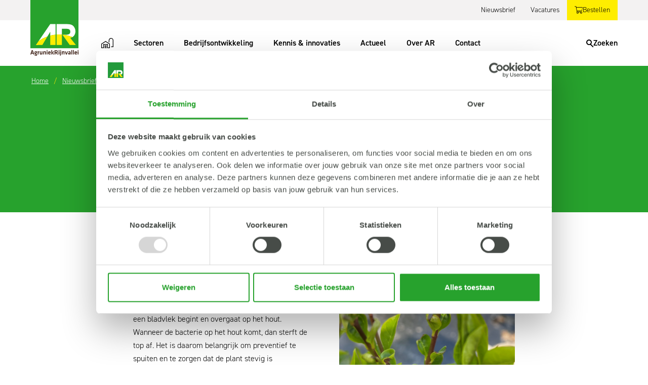

--- FILE ---
content_type: text/html; charset=utf-8
request_url: https://www.agruniekrijnvallei.nl/nieuwsbrief-items/boomkwekerij/nieuwsbrief-boomkwekerij-20-september-2023/het-zwart/
body_size: 22548
content:

<!DOCTYPE html>
<html lang="nl">
<head>
    <link rel="canonical" href="https://www.agruniekrijnvallei.nl/nieuwsbrief-items/boomkwekerij/nieuwsbrief-boomkwekerij-20-september-2023/het-zwart/" />
    <meta charset="utf-8" />
    <meta name="viewport" content="width=device-width, initial-scale=1.0">
    <title>Het zwart | AgruniekRijnvallei</title>
    <meta name="description" content="In Ligustrum Ovalifolium komen we nieuwe aantastingen van het zwart tegen. Het zwart is een bacterieziekte die met een bladvlek begint en overgaat op het hout." />
    <link rel="apple-touch-icon" sizes="180x180" href="/Assets/Icons/apple-touch-icon.png">
    <link rel="icon" type="image/png" sizes="32x32" href="/Assets/Icons/favicon-32x32.png">
    <link rel="icon" type="image/png" sizes="16x16" href="/Assets/Icons/favicon-16x16.png">
    <link rel="manifest" href="/Assets/Icons/site.json">
    <link rel="mask-icon" href="/Assets/Icons/safari-pinned-tab.svg" color="#5bbad5">
    <meta name="msapplication-TileColor" content="#da532c">
    <meta name="theme-color" content="#ffffff">
    <meta name="apple-mobile-web-app-status-bar-style" content="default">
    <meta property="og:site_name" content="AgruniekRijnvallei" />
    <meta property="og:locale" content="nl-NL" />
    <meta property="og:title" content="Het zwart | AgruniekRijnvallei" />
    <meta property="og:type" content="website" />
    <meta property="og:url" content="https://www.agruniekrijnvallei.nl/nieuwsbrief-items/boomkwekerij/nieuwsbrief-boomkwekerij-20-september-2023/het-zwart/" />
    <meta property="og:description" content="In Ligustrum Ovalifolium komen we nieuwe aantastingen van het zwart tegen. Het zwart is een bacterieziekte die met een bladvlek begint en overgaat op het hout." />
        <meta property="og:image" content="https://www.agruniekrijnvallei.nl/media/ff5ng3kq/nieuwe-website.jpg" />

            <link rel="alternate" hreflang="" href="/nieuwsbrief-items/boomkwekerij/nieuwsbrief-boomkwekerij-20-september-2023/het-zwart/" />



        <!-- Google Tag Manager -->
        <script data-cookieconsent="ignore">
        (function (w, d, s, l, i) {
        w[l] = w[l] || []; w[l].push({
            'gtm.start':
                new Date().getTime(), event: 'gtm.js'
        }); var f = d.getElementsByTagName(s)[0],
            j = d.createElement(s), dl = l != 'dataLayer' ? '&l=' + l : ''; j.async = true; j.src =
                'https://www.googletagmanager.com/gtm.js?id=' + i + dl; f.parentNode.insertBefore(j, f);
        })(window, document, 'script', 'dataLayer', 'GTM-NWXSWZG');</script>
        <!-- End Google Tag Manager -->

        <script id="Cookiebot" src="https://consent.cookiebot.com/uc.js" data-cbid="d08e75e8-cc02-4b87-bbde-dd18c6f987df" type="text/javascript" data-blockingmode="auto"></script>

    <link rel="preconnect" href="https://use.typekit.net">
    <link rel="dns-prefetch" href="https://use.typekit.net">
    <link rel="preload" href="https://use.typekit.net/fqi1mps.css" as="style" crossorigin>
    <link rel="stylesheet" href="https://use.typekit.net/fqi1mps.css">


    <script src="/App_Plugins/UmbracoForms/Assets/promise-polyfill/dist/polyfill.min.js" type="application/javascript"></script><script src="/App_Plugins/UmbracoForms/Assets/aspnet-client-validation/dist/aspnet-validation.min.js" type="application/javascript"></script>
<script defer src="/dist/build.js?27507d598a14f116136e"></script><script defer src="/dist/base.js?27507d598a14f116136e"></script><link href="/dist/base.css?27507d598a14f116136e" rel="stylesheet"></head>

<body>

        <!-- Google Tag Manager (noscript) -->
        <noscript><iframe src="https://www.googletagmanager.com/ns.html?id=GTM-NWXSWZG" height="0" width="0" style="display:none;visibility:hidden"></iframe></noscript>
        <!-- End Google Tag Manager (noscript) -->

    

<header class="c-header">
    <div class="c-top">
        <div class="container">
            
<div class="c-logo">
    <a href="/" class="logo">
        <svg class="d-none d-xl-block" xmlns="http://www.w3.org/2000/svg" xmlns:xlink="http://www.w3.org/1999/xlink" width="95.22" height="110" viewBox="0 0 95.22 110"><defs><clipPath id="a"><rect width="95.22" height="110" style="fill:none" /></clipPath></defs><rect width="95.22" height="95.22" style="fill:#27a22d" /><g style="clip-path:url(#a)"><path d="M39.11,63.11h.11v7.2A71,71,0,0,1,49.74,68.4V47.6H39.28l-23,33.49A70.09,70.09,0,0,1,33.76,72Z" style="fill:#fff" /><path d="M62.39,68.25V56.85h9.85a11.57,11.57,0,0,1,2.62.3,6.32,6.32,0,0,1,2.17,1,4.81,4.81,0,0,1,1.49,1.74,5.6,5.6,0,0,1,.55,2.61c0,2.12-.65,3.64-2,4.54a8.4,8.4,0,0,1-4.92,1.35H63.74a69.77,69.77,0,0,1,19.61,4.79A11.54,11.54,0,0,0,86.5,70.3a12.73,12.73,0,0,0,2-3.91,14.58,14.58,0,0,0,.69-4.54,15.74,15.74,0,0,0-1.29-6.24,13.35,13.35,0,0,0-3.83-5.09,10.54,10.54,0,0,0-2.86-1.63A19.69,19.69,0,0,0,78,48a23.21,23.21,0,0,0-3.33-.35Q73,47.6,71.42,47.6H51.88V68.24C53.58,68.11,55.3,68,57,68s3.59.1,5.36.23" style="fill:#fff" /><path d="M39.22,88.87H49.74V68.4a70.75,70.75,0,0,0-10.52,1.91Z" style="fill:#feed00" /><path d="M23.6,88.87,33.77,72a69.75,69.75,0,0,0-17.48,9.1l-5.35,7.78Z" style="fill:#feed00" /><path d="M63.27,68.35,78,88.87H90.14L78.9,74.79a12,12,0,0,0,4.36-1.57.87.87,0,0,1,.1-.08,69.92,69.92,0,0,0-19.62-4.79Z" style="fill:#feed00" /><path d="M62.39,88.87V68.25C60.62,68.11,58.84,68,57,68s-3.45.08-5.15.2V88.87Z" style="fill:#feed00" /><path d="M5.24,105.7H2.16l-.52,1.72H0l2.61-8.29H4.8l2.62,8.29H5.78Zm-2.69-1.35H4.84l-1.13-3.92Z" style="fill:#3a1c12" /><path d="M10.28,105.79a.68.68,0,0,0-.37.49c0,.16.1.24.34.26l1.76.19a1.26,1.26,0,0,1,1.31,1.21,1.18,1.18,0,0,1,0,.26c0,1.3-.47,1.8-2.74,1.8a8.8,8.8,0,0,1-2.34-.31l.19-1.13a8.27,8.27,0,0,0,2,.26c1.21,0,1.44-.09,1.44-.49s-.11-.43-.57-.48l-1.75-.2c-.86-.1-1.2-.39-1.2-1.16a1.25,1.25,0,0,1,.63-1,1.78,1.78,0,0,1-.82-1.63v-.58c0-1.25.68-2,2.44-2a3.93,3.93,0,0,1,1,.12h1.87v.76l-.67.19a2.19,2.19,0,0,1,.21.94v.58c0,1.23-.75,2-2.44,2l-.35,0m.35-3.33c-.75,0-1,.27-1,.84v.47c0,.6.3.82,1,.82s1-.24,1-.82v-.46c0-.57-.26-.85-1-.85" style="fill:#3a1c12" /><path d="M17.77,102.63a11.93,11.93,0,0,0-1.61.88v3.91H14.64v-6.06h1.28l.1.67a7.26,7.26,0,0,1,1.6-.8Z" style="fill:#3a1c12" /><path d="M20.23,101.36v4.23c0,.33.14.49.49.49a4.25,4.25,0,0,0,1.58-.51v-4.21h1.52v6.06H22.66l-.15-.51a6,6,0,0,1-2.43.64c-1,0-1.37-.71-1.37-1.8v-4.39Z" style="fill:#3a1c12" /><path d="M29.14,107.42v-4.23c0-.32-.14-.49-.48-.49a4.43,4.43,0,0,0-1.59.51v4.21H25.56v-6.06h1.15l.15.51a6,6,0,0,1,2.43-.63c1,0,1.37.71,1.37,1.79v4.39Z" style="fill:#3a1c12" /><path d="M32.33,98.75h1.52v1.75H32.33Zm0,2.61h1.52v6.06H32.33Z" style="fill:#3a1c12" /><path d="M38,106.3a6.5,6.5,0,0,0,1.86-.28l.23,1.14a6.49,6.49,0,0,1-2.22.39c-1.91,0-2.57-.89-2.57-2.34V103.6c0-1.28.57-2.36,2.51-2.36s2.38,1.13,2.38,2.44V105H36.83v.31c0,.73.26,1,1.18,1m-1.18-2.55h1.93v-.3c0-.58-.17-1-.92-1s-1,.4-1,1Z" style="fill:#3a1c12" /><path d="M41.57,107.42V98.88l1.52-.21v8.75Zm5.15-6.06-1.78,3,1.86,3.06H45.13l-1.84-3.06,1.73-3Z" style="fill:#3a1c12" /><path d="M52.92,107.42,51,104.68H49.52v2.74H47.94V99.13h3.41c1.93,0,2.63.78,2.63,2.24v1.09a1.89,1.89,0,0,1-1.24,2l2,3Zm-1.63-6.91H49.52v2.82h1.76c.86,0,1.14-.31,1.14-1v-.83c0-.7-.3-1-1.14-1" style="fill:#3a1c12" /><path d="M56,98.75h1.52v1.75H56Zm0,2.61h1.52v6.06H56Z" style="fill:#3a1c12" /><path d="M60.72,101.36v6.39c0,.77-.28,1.13-1.58,2.25l-.89-1c.87-.81,1-.86,1-1.48v-6.19ZM59.2,98.75h1.52v1.75H59.2Z" style="fill:#3a1c12" /><path d="M66,107.42v-4.23c0-.32-.13-.49-.48-.49a4.32,4.32,0,0,0-1.58.51v4.21H62.39v-6.06h1.15l.15.51a6,6,0,0,1,2.43-.63c1,0,1.37.71,1.37,1.79v4.39Z" style="fill:#3a1c12" /><path d="M72.3,107.42h-2l-2-6.06h1.56L71.29,106l1.4-4.61h1.55Z" style="fill:#3a1c12" /><path d="M79.6,107.42H78.36l-.11-.41a3.34,3.34,0,0,1-1.81.54c-1.11,0-1.58-.76-1.58-1.81,0-1.23.53-1.7,1.77-1.7h1.46v-.64c0-.67-.19-.91-1.16-.91a8.56,8.56,0,0,0-1.68.19l-.19-1.16a8.15,8.15,0,0,1,2.08-.29c1.9,0,2.47.68,2.47,2.2Zm-1.51-2.29H77c-.5,0-.64.14-.64.6s.14.61.61.61a2.3,2.3,0,0,0,1.15-.31Z" style="fill:#3a1c12" /><path d="M81.21,107.42V98.88l1.52-.21v8.75Z" style="fill:#3a1c12" /><path d="M84.47,107.42V98.88L86,98.67v8.75Z" style="fill:#3a1c12" /><path d="M90.14,106.3A6.5,6.5,0,0,0,92,106l.24,1.14a6.54,6.54,0,0,1-2.23.39c-1.91,0-2.57-.89-2.57-2.34V103.6c0-1.28.58-2.36,2.52-2.36s2.38,1.13,2.38,2.44V105H89v.31c0,.73.27,1,1.19,1M89,103.75h1.93v-.3c0-.58-.17-1-.92-1a.88.88,0,0,0-1,1Z" style="fill:#3a1c12" /><path d="M93.7,98.75h1.52v1.75H93.7Zm0,2.61h1.52v6.06H93.7Z" style="fill:#3a1c12" /></g></svg>
        <svg class="d-block d-xl-none" xmlns="http://www.w3.org/2000/svg" xmlns:xlink="http://www.w3.org/1999/xlink" width="64.921" height="75" viewBox="0 0 64.921 75"><defs><clipPath id="ab"><path fill="#fff" d="M0 0h64.921v75H0z" /></clipPath></defs><path fill="#27a22d" d="M0 0h64.921v64.921H0z" /><g><g clip-path="url(#ab)"><path fill="#fff" d="M26.667 43.031h.075v4.907a47.891 47.891 0 0 1 7.172-1.3V32.455h-7.133l-15.68 22.831a47.687 47.687 0 0 1 11.92-6.2Z" /><path fill="#fff" d="M42.539 46.533v-7.772h6.721a7.755 7.755 0 0 1 1.786.2 4.265 4.265 0 0 1 1.481.659 3.223 3.223 0 0 1 1.014 1.181 3.906 3.906 0 0 1 .378 1.783 3.476 3.476 0 0 1-1.338 3.092 5.764 5.764 0 0 1-3.356.925H43.46a47.508 47.508 0 0 1 13.372 3.273 7.947 7.947 0 0 0 2.142-1.937 8.568 8.568 0 0 0 1.373-2.667 10.035 10.035 0 0 0 .468-3.095 10.689 10.689 0 0 0-.881-4.257 9.06 9.06 0 0 0-2.61-3.47 7.08 7.08 0 0 0-1.951-1.111 13.116 13.116 0 0 0-2.179-.6 15.762 15.762 0 0 0-2.265-.237c-.763-.032-1.51-.04-2.232-.04H35.375v14.064a46.293 46.293 0 0 1 3.513-.146c1.232 0 2.444.065 3.651.155" /><path fill="#feed00" d="M26.742 60.594h7.169V46.638a47.018 47.018 0 0 0-7.169 1.3Z" /><path fill="#feed00" d="m16.087 60.594 6.933-11.511a47.7 47.7 0 0 0-11.92 6.2L7.456 60.59Z" /><path fill="#feed00" d="m43.142 46.603 10.055 13.992h8.263l-7.66-9.6a8.07 8.07 0 0 0 2.966-1.075c.026-.015.042-.037.066-.051a47.538 47.538 0 0 0-13.374-3.268Z" /><path fill="#feed00" d="M42.539 60.595V46.533a47.899 47.899 0 0 0-3.651-.151c-1.184 0-2.356.055-3.513.139v14.074Z" /><path fill="#fff" d="M3.573 72.072h-2.1l-.356 1.171H0l1.782-5.653h1.494l1.782 5.653h-1.12Zm-1.833-.921H3.3l-.773-2.674Z" /><path fill="#fff" d="M7.007 72.131a.446.446 0 0 0-.247.331c0 .11.068.162.23.178.458.051.713.077 1.2.128a.86.86 0 0 1 .882 1c0 .883-.321 1.231-1.867 1.231a6.024 6.024 0 0 1-1.6-.212l.127-.773a5.7 5.7 0 0 0 1.392.179c.824 0 .984-.059.984-.331 0-.255-.076-.3-.39-.331-.475-.051-.67-.077-1.2-.136-.587-.068-.815-.263-.815-.789a.874.874 0 0 1 .433-.7 1.2 1.2 0 0 1-.56-1.112v-.39c.017-.858.467-1.376 1.664-1.376a2.837 2.837 0 0 1 .7.085h1.273v.518c-.145.042-.315.085-.458.127a1.421 1.421 0 0 1 .143.645v.39c0 .841-.509 1.35-1.662 1.35a2.076 2.076 0 0 1-.238-.009m.238-2.275c-.511 0-.688.187-.688.577v.314c0 .408.2.56.688.56s.7-.162.7-.56v-.314c0-.39-.178-.577-.7-.577" /><path fill="#fff" d="M12.112 69.974a8.152 8.152 0 0 0-1.095.6v2.665H9.982v-4.135h.874l.068.459a4.629 4.629 0 0 1 1.087-.543Z" /><path fill="#fff" d="M13.796 69.109v2.886c0 .221.093.331.331.331a2.847 2.847 0 0 0 1.077-.348v-2.87h1.037v4.134h-.789l-.1-.348a4.136 4.136 0 0 1-1.655.432c-.688 0-.934-.484-.934-1.223v-3Z" /><path fill="#fff" d="M19.869 73.243v-2.887c0-.22-.093-.331-.331-.331a2.861 2.861 0 0 0-1.078.348v2.87h-1.036v-4.134h.789l.1.348a4.148 4.148 0 0 1 1.655-.433c.688 0 .934.484.934 1.223v3Z" /><path fill="#fff" d="M22.046 67.327h1.035v1.2h-1.035Zm0 1.782h1.035v4.134h-1.035Z" /><path fill="#fff" d="M25.917 72.479a4.328 4.328 0 0 0 1.265-.2l.162.781a4.439 4.439 0 0 1-1.52.263c-1.3 0-1.749-.6-1.749-1.6v-1.1c0-.874.391-1.613 1.715-1.613s1.622.772 1.622 1.664v.882h-2.3v.213c0 .5.179.7.806.7m-.806-1.741h1.315v-.2c0-.391-.118-.662-.627-.662s-.688.271-.688.662Z" /><path fill="#fff" d="M28.341 73.243V67.42l1.035-.144v5.967Zm3.514-4.134-1.214 2.046 1.265 2.088h-1.138l-1.248-2.088 1.18-2.046Z" /><path fill="#fff" d="m36.077 73.244-1.3-1.867h-1.016v1.867h-1.07V67.59h2.317c1.316 0 1.8.535 1.8 1.528v.739a1.289 1.289 0 0 1-.847 1.367l1.4 2.02Zm-1.116-4.712h-1.2v1.919h1.2c.585 0 .771-.212.771-.688v-.56c0-.476-.2-.67-.771-.67" /><path fill="#fff" d="M38.161 67.327h1.035v1.2h-1.035Zm0 1.782h1.035v4.134h-1.035Z" /><path fill="#fff" d="M41.398 69.109v4.355c0 .526-.186.773-1.077 1.537l-.6-.662c.594-.552.645-.586.645-1.01V69.11Zm-1.035-1.782h1.035v1.2h-1.036Z" /><path fill="#fff" d="M44.982 73.243v-2.887c0-.22-.093-.331-.331-.331a2.861 2.861 0 0 0-1.078.348v2.87h-1.036v-4.134h.789l.1.348a4.148 4.148 0 0 1 1.655-.433c.688 0 .934.484.934 1.223v3Z" /><path fill="#fff" d="M49.298 73.242H47.93l-1.324-4.134h1.062l.942 3.14.95-3.14h1.058Z" /><path fill="#fff" d="M54.275 73.243h-.849l-.076-.28a2.261 2.261 0 0 1-1.231.365c-.756 0-1.078-.518-1.078-1.231 0-.84.366-1.163 1.206-1.163h.994v-.433c0-.458-.127-.62-.79-.62a5.745 5.745 0 0 0-1.145.127l-.127-.789a5.371 5.371 0 0 1 1.417-.2c1.3 0 1.681.459 1.681 1.494Zm-1.035-1.561h-.764c-.34 0-.433.093-.433.407 0 .288.094.416.416.416a1.634 1.634 0 0 0 .781-.212Z" /><path fill="#fff" d="M55.37 73.243V67.42l1.035-.144v5.968Z" /><path fill="#fff" d="M57.595 73.243V67.42l1.035-.144v5.968Z" /><path fill="#fff" d="M61.462 72.479a4.328 4.328 0 0 0 1.265-.2l.162.781a4.439 4.439 0 0 1-1.52.263c-1.3 0-1.748-.6-1.748-1.6v-1.1c0-.874.39-1.613 1.714-1.613s1.622.772 1.622 1.664v.882h-2.3v.213c0 .5.179.7.806.7m-.806-1.741h1.314v-.2c0-.391-.118-.662-.627-.662s-.688.271-.688.662Z" /><path fill="#fff" d="M63.886 67.327h1.035v1.2h-1.035Zm0 1.782h1.035v4.134h-1.035Z" /></g></g></svg>
        <span class="sr-only">AgruniekRijnvallei</span>
    </a>
</div>

            

<div class="c-topmenu">
        <ul class="nav">
                <li class="nav-item"><a href="/nieuwsbrief/" title="Nieuwsbrief" class="nav-link">Nieuwsbrief</a></li>
                <li class="nav-item"><a href="/over-ar/werken-bij-ar/" title="Vacatures" class="nav-link">Vacatures</a></li>
        </ul>
</div>

            

<div class="c-topbuttons">
        <ul class="nav">
                <li class="nav-item"><a href="/bestellen/" target="" title="Bestellen" class="nav-link"><i class="fal fa-shopping-cart"></i><span>Bestellen</span></a></li>
        </ul>
</div>

            <div class="c-toptoggles d-flex d-xl-none">
                <button type="button" class="c-searchtoggle d-xl-none" data-event="toggleSearch" aria-label="Search">
    <span class="c-searchtoggle__icon">
        <span class="icon-bar icon1"></span>
        <span class="icon-bar icon2"></span>
        <span class="icon-bar icon3"></span>
    </span>
    <span class="c-searchtoggle__title">
        <span data-search="open">Zoeken</span>
        <span data-search="close">Sluiten</span>
    </span>
</button>

                <button type="button" class="c-menutoggle d-xl-none" data-event="toggleMainmenu">
    <span class="c-menutoggle__icon"><span class="icon-bar icon1"></span><span class="icon-bar icon2"></span><span class="icon-bar icon3"></span></span>
    <span class="c-menutoggle__title"><span data-menu="open">Menu</span><span data-menu="close">Sluiten</span></span>
</button>

            </div>
        </div>
    </div>
    <div class="c-bottom">
        <div class="container">
            


<div class="c-mainmenu" id="mainmenu">
    <div class="c-navbar__heading d-xl-none">
        <div class="c-navbar__heading--prevbtn">
            <button type="button" class="btn c-navbar__heading--btn " id="mainmenuPrev"><i class="fal fa-arrow-left"></i><span class="sr-only"></span></button>
        </div>
    </div>
    <nav class="c-navbar">
        <ul class="navbar-nav">
            <li class="nav-item nav-home ">
                <a class="nav-link" href="/">
                    <svg xmlns="http://www.w3.org/2000/svg" width="24.067" height="19.939" viewBox="0 0 24.067 19.939" class="d-none d-xl-block"><g fill="none" stroke-miterlimit="10" stroke-width="1.3"><path d="M15.518 8.48V4.6a3.95 3.95 0 0 1 7.9 0v12.656h-3.9" /><path d="M16.513 11.75v7.54h-4.1l.015-6.61H4.644l-.045 6.61H.65v-7.54l7.931-5.072Z" /><path d="M6.582 15.289h4" data-name="fd1" /><path d="M6.582 17.289h4" data-name="fd2" /><path d="M6.582 19.289h4" data-name="fd3" /></g></svg>
                    <span class="d-flex d-xl-none">Home</span>
                </a>
            </li>
                            <li class="nav-item dropdown nav-sector  d-none d-xl-block">
                                <a class="nav-link dropdown-toggle" href="/sectoren/">Sectoren</a>
                                <span class="nlt"></span>
                                <ul class="dropdown-menu ">
                                    <div class="container">
                                        <div class="row">
                                            <div class="col-12 col-xl-6">
                                                <ul class="sn" data-sector="voer">
        <li class="sn-item ">
            <a class="sn-link" href="/sectoren/rundvee/">Rundvee</a>
            <ul class="ssn">
                    <li class="ssn-item "><a class="ssn-link" href="/sectoren/rundvee/melkvee/">Melkvee</a></li>
                    <li class="ssn-item "><a class="ssn-link" href="/sectoren/rundvee/jongvee/">Jongvee</a></li>
                    <li class="ssn-item "><a class="ssn-link" href="/sectoren/rundvee/rosekalveren/">Ros&#233;kalveren</a></li>
                    <li class="ssn-item "><a class="ssn-link" href="/sectoren/rundvee/vleesvee/">Vleesvee</a></li>
            </ul>
        </li>
        <li class="sn-item ">
            <a class="sn-link" href="/sectoren/varkens/">Varkens</a>
            <ul class="ssn">
                    <li class="ssn-item "><a class="ssn-link" href="/sectoren/varkens/zeugen/">Zeugen</a></li>
                    <li class="ssn-item "><a class="ssn-link" href="/sectoren/varkens/biggen/">Biggen</a></li>
                    <li class="ssn-item "><a class="ssn-link" href="/sectoren/varkens/vleesvarkens/">Vleesvarkens</a></li>
            </ul>
        </li>
        <li class="sn-item ">
            <a class="sn-link" href="/sectoren/pluimvee/">Pluimvee</a>
            <ul class="ssn">
                    <li class="ssn-item "><a class="ssn-link" href="/sectoren/pluimvee/legpluimvee/">Legpluimvee</a></li>
                    <li class="ssn-item "><a class="ssn-link" href="/sectoren/pluimvee/vleespluimvee/">Vleespluimvee</a></li>
            </ul>
        </li>
        <li class="sn-item ">
            <a class="sn-link" href="/sectoren/geiten/">Geiten</a>
            <ul class="ssn">
                    <li class="ssn-item "><a class="ssn-link" href="/sectoren/geiten/melkgeiten/">Melkgeiten</a></li>
                    <li class="ssn-item "><a class="ssn-link" href="/sectoren/geiten/lammerenopfok/">Lammerenopfok</a></li>
            </ul>
        </li>
        <li class="sn-item "><a class="sn-link" href="/sectoren/schapen-en-lammeren/">Schapen en lammeren</a></li>
        <li class="sn-item "><a class="sn-link" href="/sectoren/paarden/">Paarden</a></li>
        <li class="sn-item "><a class="sn-link" href="/sectoren/grondstofprijzen-diervoeders/">Grondstofprijzen diervoeders</a></li>
        <li class="sn-item ">
            <a class="sn-link" href="/sectoren/biologische-diervoeders/">Biologische diervoeders</a>
            <ul class="ssn">
                    <li class="ssn-item "><a class="ssn-link" href="/sectoren/biologische-diervoeders/pluimvee-biologisch/">Pluimvee biologisch</a></li>
                    <li class="ssn-item "><a class="ssn-link" href="/sectoren/biologische-diervoeders/varkens-biologisch/">Varkens biologisch</a></li>
                    <li class="ssn-item "><a class="ssn-link" href="/sectoren/biologische-diervoeders/rundvee-biologisch/">Rundvee biologisch</a></li>
                    <li class="ssn-item "><a class="ssn-link" href="/sectoren/biologische-diervoeders/geiten-biologisch/">Geiten biologisch</a></li>
            </ul>
        </li>
        <li class="sn-item ">
            <a class="sn-link" href="/sectoren/erfdieren/">Erfdieren</a>
            <ul class="ssn">
                    <li class="ssn-item "><a class="ssn-link" href="/sectoren/erfdieren/varkensbrok/">Varkensbrok</a></li>
                    <li class="ssn-item "><a class="ssn-link" href="/sectoren/erfdieren/geitenbrok/">Geitenbrok</a></li>
                    <li class="ssn-item "><a class="ssn-link" href="/sectoren/erfdieren/schapenbrok/">Schapenbrok</a></li>
                    <li class="ssn-item "><a class="ssn-link" href="/sectoren/erfdieren/kippenvoer/">Kippenvoer</a></li>
            </ul>
        </li>
                                                </ul>
                                            </div>
                                            <div class="col-12 col-xl-6">
                                                <ul class="sn" data-sector="plant">
        <li class="sn-item ">
            <a class="sn-link" href="/sectoren/akkerbouw/">Akkerbouw</a>
            <ul class="ssn">
                    <li class="ssn-item "><a class="ssn-link" href="/sectoren/akkerbouw/granen/">Granen</a></li>
                    <li class="ssn-item "><a class="ssn-link" href="/sectoren/akkerbouw/aardappels/">Aardappels</a></li>
                    <li class="ssn-item "><a class="ssn-link" href="/sectoren/akkerbouw/suikerbieten/">Suikerbieten</a></li>
                    <li class="ssn-item "><a class="ssn-link" href="/sectoren/akkerbouw/uien/">Uien</a></li>
            </ul>
        </li>
        <li class="sn-item ">
            <a class="sn-link" href="/sectoren/ruwvoerteelt/">Ruwvoerteelt</a>
            <ul class="ssn">
                    <li class="ssn-item "><a class="ssn-link" href="/sectoren/ruwvoerteelt/mais/">Mais</a></li>
                    <li class="ssn-item "><a class="ssn-link" href="/sectoren/ruwvoerteelt/gras/">Gras</a></li>
                    <li class="ssn-item "><a class="ssn-link" href="/sectoren/ruwvoerteelt/voederbieten/">Voederbieten</a></li>
                    <li class="ssn-item "><a class="ssn-link" href="/sectoren/ruwvoerteelt/groenbemesters/">Groenbemesters</a></li>
            </ul>
        </li>
        <li class="sn-item ">
            <a class="sn-link" href="/sectoren/fruitteelt/">Fruitteelt</a>
            <ul class="ssn">
                    <li class="ssn-item "><a class="ssn-link" href="/sectoren/fruitteelt/appels/">Appels</a></li>
                    <li class="ssn-item "><a class="ssn-link" href="/sectoren/fruitteelt/peren/">Peren</a></li>
                    <li class="ssn-item "><a class="ssn-link" href="/sectoren/fruitteelt/kersen/">Kersen</a></li>
            </ul>
        </li>
        <li class="sn-item "><a class="sn-link" href="/sectoren/boomkwekerij/">Boomkwekerij</a></li>
        <li class="sn-item "><a class="sn-link" href="/sectoren/groenvoorziening/">Groenvoorziening</a></li>
        <li class="sn-item "><a class="sn-link" href="/sectoren/biologische-teelt/">Biologische teelt</a></li>
                                                </ul>
                                            </div>
                                        </div>
                                    </div>
                                </ul>
                            </li>
                            <li class="nav-item dropdown nav-ddm  d-xl-none" >
                                    <a class="nav-link dropdown-toggle" href="/sectoren/">Sectoren</a>
    <span class="nlt"></span>
    <ul class="dropdown-menu">
            <li class="dropdown-title d-xl-none">
        <a href="/sectoren/" class="dropdown-title__link">
            <span class="dropdown-title__link--name">Sectoren</span>
                <span class="dropdown-title__link--viewall">Bekijk alles</span>
        </a>
    </li>

                <li class="dropdown-item dropdown ">
                    <a class="dropdown-link dropdown-toggle" href="/sectoren/rundvee/">Rundvee</a>
                    <span class="nlt"></span>
                    <ul class="dropdown-menu">
                            <li class="dropdown-title d-xl-none">
        <a href="/sectoren/rundvee/" class="dropdown-title__link">
            <span class="dropdown-title__link--name">Rundvee</span>
                <span class="dropdown-title__link--viewall">Bekijk alles</span>
        </a>
    </li>

    <li class="dropdown-item "><a class="dropdown-link" href="/sectoren/rundvee/melkvee/">Melkvee</a></li>
    <li class="dropdown-item "><a class="dropdown-link" href="/sectoren/rundvee/jongvee/">Jongvee</a></li>
    <li class="dropdown-item "><a class="dropdown-link" href="/sectoren/rundvee/rosekalveren/">Ros&#233;kalveren</a></li>
    <li class="dropdown-item "><a class="dropdown-link" href="/sectoren/rundvee/vleesvee/">Vleesvee</a></li>
                    </ul>
                </li>
                <li class="dropdown-item dropdown ">
                    <a class="dropdown-link dropdown-toggle" href="/sectoren/varkens/">Varkens</a>
                    <span class="nlt"></span>
                    <ul class="dropdown-menu">
                            <li class="dropdown-title d-xl-none">
        <a href="/sectoren/varkens/" class="dropdown-title__link">
            <span class="dropdown-title__link--name">Varkens</span>
                <span class="dropdown-title__link--viewall">Bekijk alles</span>
        </a>
    </li>

    <li class="dropdown-item "><a class="dropdown-link" href="/sectoren/varkens/zeugen/">Zeugen</a></li>
    <li class="dropdown-item "><a class="dropdown-link" href="/sectoren/varkens/biggen/">Biggen</a></li>
    <li class="dropdown-item "><a class="dropdown-link" href="/sectoren/varkens/vleesvarkens/">Vleesvarkens</a></li>
                    </ul>
                </li>
                <li class="dropdown-item dropdown ">
                    <a class="dropdown-link dropdown-toggle" href="/sectoren/pluimvee/">Pluimvee</a>
                    <span class="nlt"></span>
                    <ul class="dropdown-menu">
                            <li class="dropdown-title d-xl-none">
        <a href="/sectoren/pluimvee/" class="dropdown-title__link">
            <span class="dropdown-title__link--name">Pluimvee</span>
                <span class="dropdown-title__link--viewall">Bekijk alles</span>
        </a>
    </li>

    <li class="dropdown-item "><a class="dropdown-link" href="/sectoren/pluimvee/legpluimvee/">Legpluimvee</a></li>
    <li class="dropdown-item "><a class="dropdown-link" href="/sectoren/pluimvee/vleespluimvee/">Vleespluimvee</a></li>
                    </ul>
                </li>
                <li class="dropdown-item dropdown ">
                    <a class="dropdown-link dropdown-toggle" href="/sectoren/geiten/">Geiten</a>
                    <span class="nlt"></span>
                    <ul class="dropdown-menu">
                            <li class="dropdown-title d-xl-none">
        <a href="/sectoren/geiten/" class="dropdown-title__link">
            <span class="dropdown-title__link--name">Geiten</span>
                <span class="dropdown-title__link--viewall">Bekijk alles</span>
        </a>
    </li>

    <li class="dropdown-item "><a class="dropdown-link" href="/sectoren/geiten/melkgeiten/">Melkgeiten</a></li>
    <li class="dropdown-item "><a class="dropdown-link" href="/sectoren/geiten/lammerenopfok/">Lammerenopfok</a></li>
                    </ul>
                </li>
    <li class="dropdown-item "><a class="dropdown-link" href="/sectoren/schapen-en-lammeren/">Schapen en lammeren</a></li>
    <li class="dropdown-item "><a class="dropdown-link" href="/sectoren/paarden/">Paarden</a></li>
    <li class="dropdown-item "><a class="dropdown-link" href="/sectoren/grondstofprijzen-diervoeders/">Grondstofprijzen diervoeders</a></li>
                <li class="dropdown-item dropdown ">
                    <a class="dropdown-link dropdown-toggle" href="/sectoren/biologische-diervoeders/">Biologische diervoeders</a>
                    <span class="nlt"></span>
                    <ul class="dropdown-menu">
                            <li class="dropdown-title d-xl-none">
        <a href="/sectoren/biologische-diervoeders/" class="dropdown-title__link">
            <span class="dropdown-title__link--name">Biologische diervoeders</span>
                <span class="dropdown-title__link--viewall">Bekijk alles</span>
        </a>
    </li>

    <li class="dropdown-item "><a class="dropdown-link" href="/sectoren/biologische-diervoeders/pluimvee-biologisch/">Pluimvee biologisch</a></li>
    <li class="dropdown-item "><a class="dropdown-link" href="/sectoren/biologische-diervoeders/varkens-biologisch/">Varkens biologisch</a></li>
    <li class="dropdown-item "><a class="dropdown-link" href="/sectoren/biologische-diervoeders/rundvee-biologisch/">Rundvee biologisch</a></li>
    <li class="dropdown-item "><a class="dropdown-link" href="/sectoren/biologische-diervoeders/geiten-biologisch/">Geiten biologisch</a></li>
                    </ul>
                </li>
                <li class="dropdown-item dropdown ">
                    <a class="dropdown-link dropdown-toggle" href="/sectoren/akkerbouw/">Akkerbouw</a>
                    <span class="nlt"></span>
                    <ul class="dropdown-menu">
                            <li class="dropdown-title d-xl-none">
        <a href="/sectoren/akkerbouw/" class="dropdown-title__link">
            <span class="dropdown-title__link--name">Akkerbouw</span>
                <span class="dropdown-title__link--viewall">Bekijk alles</span>
        </a>
    </li>

    <li class="dropdown-item "><a class="dropdown-link" href="/sectoren/akkerbouw/granen/">Granen</a></li>
    <li class="dropdown-item "><a class="dropdown-link" href="/sectoren/akkerbouw/aardappels/">Aardappels</a></li>
    <li class="dropdown-item "><a class="dropdown-link" href="/sectoren/akkerbouw/suikerbieten/">Suikerbieten</a></li>
    <li class="dropdown-item "><a class="dropdown-link" href="/sectoren/akkerbouw/uien/">Uien</a></li>
                    </ul>
                </li>
                <li class="dropdown-item dropdown ">
                    <a class="dropdown-link dropdown-toggle" href="/sectoren/ruwvoerteelt/">Ruwvoerteelt</a>
                    <span class="nlt"></span>
                    <ul class="dropdown-menu">
                            <li class="dropdown-title d-xl-none">
        <a href="/sectoren/ruwvoerteelt/" class="dropdown-title__link">
            <span class="dropdown-title__link--name">Ruwvoerteelt</span>
                <span class="dropdown-title__link--viewall">Bekijk alles</span>
        </a>
    </li>

    <li class="dropdown-item "><a class="dropdown-link" href="/sectoren/ruwvoerteelt/mais/">Mais</a></li>
    <li class="dropdown-item "><a class="dropdown-link" href="/sectoren/ruwvoerteelt/gras/">Gras</a></li>
    <li class="dropdown-item "><a class="dropdown-link" href="/sectoren/ruwvoerteelt/voederbieten/">Voederbieten</a></li>
    <li class="dropdown-item "><a class="dropdown-link" href="/sectoren/ruwvoerteelt/groenbemesters/">Groenbemesters</a></li>
                    </ul>
                </li>
                <li class="dropdown-item dropdown ">
                    <a class="dropdown-link dropdown-toggle" href="/sectoren/fruitteelt/">Fruitteelt</a>
                    <span class="nlt"></span>
                    <ul class="dropdown-menu">
                            <li class="dropdown-title d-xl-none">
        <a href="/sectoren/fruitteelt/" class="dropdown-title__link">
            <span class="dropdown-title__link--name">Fruitteelt</span>
                <span class="dropdown-title__link--viewall">Bekijk alles</span>
        </a>
    </li>

    <li class="dropdown-item "><a class="dropdown-link" href="/sectoren/fruitteelt/appels/">Appels</a></li>
    <li class="dropdown-item "><a class="dropdown-link" href="/sectoren/fruitteelt/peren/">Peren</a></li>
    <li class="dropdown-item "><a class="dropdown-link" href="/sectoren/fruitteelt/kersen/">Kersen</a></li>
                    </ul>
                </li>
    <li class="dropdown-item "><a class="dropdown-link" href="/sectoren/boomkwekerij/">Boomkwekerij</a></li>
    <li class="dropdown-item "><a class="dropdown-link" href="/sectoren/groenvoorziening/">Groenvoorziening</a></li>
    <li class="dropdown-item "><a class="dropdown-link" href="/sectoren/biologische-teelt/">Biologische teelt</a></li>
                <li class="dropdown-item dropdown ">
                    <a class="dropdown-link dropdown-toggle" href="/sectoren/erfdieren/">Erfdieren</a>
                    <span class="nlt"></span>
                    <ul class="dropdown-menu">
                            <li class="dropdown-title d-xl-none">
        <a href="/sectoren/erfdieren/" class="dropdown-title__link">
            <span class="dropdown-title__link--name">Erfdieren</span>
                <span class="dropdown-title__link--viewall">Bekijk alles</span>
        </a>
    </li>

    <li class="dropdown-item "><a class="dropdown-link" href="/sectoren/erfdieren/varkensbrok/">Varkensbrok</a></li>
    <li class="dropdown-item "><a class="dropdown-link" href="/sectoren/erfdieren/geitenbrok/">Geitenbrok</a></li>
    <li class="dropdown-item "><a class="dropdown-link" href="/sectoren/erfdieren/schapenbrok/">Schapenbrok</a></li>
    <li class="dropdown-item "><a class="dropdown-link" href="/sectoren/erfdieren/kippenvoer/">Kippenvoer</a></li>
                    </ul>
                </li>
    </ul>

                            </li>
                            <li class="nav-item dropdown nav-ddm ">
                                    <a class="nav-link dropdown-toggle" href="/bedrijfsontwikkeling/">Bedrijfsontwikkeling</a>
    <span class="nlt"></span>
    <ul class="dropdown-menu">
            <li class="dropdown-title d-xl-none">
        <a href="/bedrijfsontwikkeling/" class="dropdown-title__link">
            <span class="dropdown-title__link--name">Bedrijfsontwikkeling</span>
                <span class="dropdown-title__link--viewall">Bekijk alles</span>
        </a>
    </li>

    <li class="dropdown-item "><a class="dropdown-link" href="/bedrijfsontwikkeling/advies-bedrijfsontwikkeling/">Advies bedrijfsontwikkeling</a></li>
                <li class="dropdown-item dropdown ">
                    <a class="dropdown-link dropdown-toggle" href="/bedrijfsontwikkeling/mest-mineralen-en-regelingen/">Mest, mineralen en regelingen</a>
                    <span class="nlt"></span>
                    <ul class="dropdown-menu">
                            <li class="dropdown-title d-xl-none">
        <a href="/bedrijfsontwikkeling/mest-mineralen-en-regelingen/" class="dropdown-title__link">
            <span class="dropdown-title__link--name">Mest, mineralen en regelingen</span>
                <span class="dropdown-title__link--viewall">Bekijk alles</span>
        </a>
    </li>

    <li class="dropdown-item "><a class="dropdown-link" href="/bedrijfsontwikkeling/mest-mineralen-en-regelingen/mestbeleid-en-andere-regelingen-paardenhouderij/">Mestbeleid en andere regelingen paardenhouderij</a></li>
                    </ul>
                </li>
    <li class="dropdown-item "><a class="dropdown-link" href="/bedrijfsontwikkeling/productierechten/">Productierechten</a></li>
    </ul>

                            </li>
    <li class="nav-item "><a class="nav-link" href="/kennis-innovaties/">Kennis &amp; innovaties</a></li>
                            <li class="nav-item dropdown nav-ddm ">
                                    <a class="nav-link dropdown-toggle" href="/actueel/">Actueel</a>
    <span class="nlt"></span>
    <ul class="dropdown-menu">
            <li class="dropdown-title d-xl-none">
        <a href="/actueel/" class="dropdown-title__link">
            <span class="dropdown-title__link--name">Actueel</span>
                <span class="dropdown-title__link--viewall">Bekijk alles</span>
        </a>
    </li>

    <li class="dropdown-item "><a class="dropdown-link" href="/actueel/nieuws/">Nieuws</a></li>
    <li class="dropdown-item "><a class="dropdown-link" href="/actueel/bijeenkomsten/">Bijeenkomsten</a></li>
    </ul>

                            </li>
                            <li class="nav-item dropdown nav-ddm ">
                                    <a class="nav-link dropdown-toggle" href="/over-ar/">Over AR</a>
    <span class="nlt"></span>
    <ul class="dropdown-menu">
            <li class="dropdown-title d-xl-none">
        <a href="/over-ar/" class="dropdown-title__link">
            <span class="dropdown-title__link--name">Over AR</span>
                <span class="dropdown-title__link--viewall">Bekijk alles</span>
        </a>
    </li>

                <li class="dropdown-item dropdown ">
                    <a class="dropdown-link dropdown-toggle" href="/over-ar/onze-cooperatie/">Onze co&#246;peratie</a>
                    <span class="nlt"></span>
                    <ul class="dropdown-menu">
                            <li class="dropdown-title d-xl-none">
        <a href="/over-ar/onze-cooperatie/" class="dropdown-title__link">
            <span class="dropdown-title__link--name">Onze co&#246;peratie</span>
                <span class="dropdown-title__link--viewall">Bekijk alles</span>
        </a>
    </li>

    <li class="dropdown-item "><a class="dropdown-link" href="/over-ar/onze-cooperatie/organisatiestructuur/">Organisatiestructuur</a></li>
    <li class="dropdown-item "><a class="dropdown-link" href="/over-ar/onze-cooperatie/visie-en-missie/">Visie en missie</a></li>
    <li class="dropdown-item "><a class="dropdown-link" href="/over-ar/onze-cooperatie/ledenmagazine-uniek/">Ledenmagazine Uniek</a></li>
    <li class="dropdown-item "><a class="dropdown-link" href="/over-ar/onze-cooperatie/jaarverslag/">Jaarverslag</a></li>
    <li class="dropdown-item "><a class="dropdown-link" href="/over-ar/onze-cooperatie/ar-fonds/">AR Fonds</a></li>
    <li class="dropdown-item "><a class="dropdown-link" href="/over-ar/onze-cooperatie/lid-klant-worden/">Lid/klant worden</a></li>
    <li class="dropdown-item "><a class="dropdown-link" href="/over-ar/onze-cooperatie/geschiedenis-cooperatie-agruniekrijnvallei/">Geschiedenis co&#246;peratie AgruniekRijnvallei</a></li>
                    </ul>
                </li>
    <li class="dropdown-item "><a class="dropdown-link" href="/over-ar/ervaringen-van-ondernemers/">Ervaringen van ondernemers</a></li>
    <li class="dropdown-item "><a class="dropdown-link" href="/over-ar/concepten-producten/">Concepten &amp; producten</a></li>
    <li class="dropdown-item "><a class="dropdown-link" href="/over-ar/certificaten-keurmerken/">Certificaten &amp; keurmerken</a></li>
                <li class="dropdown-item dropdown ">
                    <a class="dropdown-link dropdown-toggle" href="/over-ar/dochterondernemingen/">Dochterondernemingen</a>
                    <span class="nlt"></span>
                    <ul class="dropdown-menu">
                            <li class="dropdown-title d-xl-none">
        <a href="/over-ar/dochterondernemingen/" class="dropdown-title__link">
            <span class="dropdown-title__link--name">Dochterondernemingen</span>
                <span class="dropdown-title__link--viewall">Bekijk alles</span>
        </a>
    </li>

    <li class="dropdown-item "><a class="dropdown-link" href="/over-ar/dochterondernemingen/ar-coproducten/">AR Coproducten</a></li>
    <li class="dropdown-item "><a class="dropdown-link" href="/over-ar/dochterondernemingen/ar-biologisch/">AR Biologisch</a></li>
                    </ul>
                </li>
    <li class="dropdown-item "><a class="dropdown-link" href="/over-ar/werken-bij-ar/">Werken bij AR</a></li>
    </ul>

                            </li>
                            <li class="nav-item dropdown nav-ddm ">
                                    <a class="nav-link dropdown-toggle" href="/contact/">Contact</a>
    <span class="nlt"></span>
    <ul class="dropdown-menu">
            <li class="dropdown-title d-xl-none">
        <a href="/contact/" class="dropdown-title__link">
            <span class="dropdown-title__link--name">Contact</span>
                <span class="dropdown-title__link--viewall">Bekijk alles</span>
        </a>
    </li>

    <li class="dropdown-item "><a class="dropdown-link" href="/contact/specialisten/">Specialisten</a></li>
    <li class="dropdown-item "><a class="dropdown-link" href="/contact/vestigingen/">Vestigingen</a></li>
    <li class="dropdown-item "><a class="dropdown-link" href="/contact/contactgegevens-bv-s/">Contactgegevens bv&#39;s</a></li>
    <li class="dropdown-item "><a class="dropdown-link" href="/contact/factureren-aan-ar/">Factureren aan AR</a></li>
    <li class="dropdown-item "><a class="dropdown-link" href="/contact/bestelmogelijkheden/">Bestelmogelijkheden</a></li>
    </ul>

                            </li>
        </ul>

            <ul class="navbar-nav navbar-nav-topmenu d-xl-none">
                    <li class="nav-item"><a href="/nieuwsbrief/" title="Nieuwsbrief" class="nav-link topmenu-link">Nieuwsbrief</a></li>
                    <li class="nav-item"><a href="/over-ar/werken-bij-ar/" title="Vacatures" class="nav-link topmenu-link">Vacatures</a></li>
            </ul>

            <div class="navbar-nav-topbuttons p-3 d-xl-none">
                    <a href="/bestellen/" target="" title="Bestellen" class="btn btn-primary btn-block"><i class="fal fa-shopping-cart"></i><span>Bestellen</span></a>
            </div>
    </nav>
</div>







            <button type="button" class="c-searchtoggle d-none d-xl-flex" data-event="toggleSearch" aria-label="Search">
    <span class="c-searchtoggle__icon">
        <span class="icon-bar icon1"></span>
        <span class="icon-bar icon2"></span>
        <span class="icon-bar icon3"></span>
    </span>
    <span class="c-searchtoggle__title">
        <span data-search="open">Zoeken</span>
        <span data-search="close">Sluiten</span>
    </span>
</button>

        </div>
    </div>
    

<div class="c-topsearch__popover" aria-hidden="true">
    <div class="container">
        <div class="row">
            <div class="col-12 col-xl-8 offset-xl-2">
                <div class="c-topsearch__inner">
                    <div class="c-topsearch__text"><div class="h3">Waar ben je naar op zoek?</div></div>
                    <div class="c-topsearch__form">
<form method="get" action="/zoeken/">
    <div class="c-search__group">
        <input type="text" id="s" name="s" class="form-control" aria-label="Zoeken" placeholder="Zoek op trefwoord">
        <div class="c-search__group--append">
            <button class="btn btn-default" type="submit" id="searchButton"><i class="fal fa-search"></i><span>Zoeken</span></button>
        </div>
    </div>
</form>
</div>
                </div>
            </div>
        </div>
    </div>
</div>

</header>
<script>
    window.azureSearchSettings = {
        "Url": "https://prod-agruniek-search.search.windows.net",
        "ServiceQueryApiKey": "F8AD96C4511EC6264DA10BA061B1B852",
        "ApiVersion": "2021-04-30-Preview"
    }
</script>


    



<div class="c-hero no-image  ">

    <div class="c-bc d-none d-md-block text-white">
            <div class="container">
                <nav aria-label="breadcrumb">
                    <ol class="c-bc__items" itemscope itemtype="http://schema.org/BreadcrumbList">
                            <li class="c-bc__item" itemprop="itemListElement" itemscope itemtype="http://schema.org/ListItem">
                                <a class="c-bc__link" itemprop="item" href="/"><span itemprop="name">Home</span></a>
                                <meta itemprop="position" content="1" />
                            </li>
                            <li class="c-bc__item" itemprop="itemListElement" itemscope itemtype="http://schema.org/ListItem">
                                <a class="c-bc__link" itemprop="item" href="/nieuwsbrief-items/"><span itemprop="name">Nieuwsbrief-items</span></a>
                                <meta itemprop="position" content="2" />
                            </li>
                            <li class="c-bc__item" itemprop="itemListElement" itemscope itemtype="http://schema.org/ListItem">
                                <a class="c-bc__link" itemprop="item" href="/nieuwsbrief-items/boomkwekerij/"><span itemprop="name">Boomkwekerij</span></a>
                                <meta itemprop="position" content="3" />
                            </li>
                            <li class="c-bc__item" itemprop="itemListElement" itemscope itemtype="http://schema.org/ListItem">
                                <a class="c-bc__link" itemprop="item" href="/nieuwsbrief-items/boomkwekerij/nieuwsbrief-boomkwekerij-20-september-2023/"><span itemprop="name">Nieuwsbrief Boomkwekerij - 20 september 2023</span></a>
                                <meta itemprop="position" content="4" />
                            </li>
                        <li class="c-bc__item c-bc__item--active" itemprop="itemListElement" itemscope itemtype="http://schema.org/ListItem">
                            <a class="c-bc__link" itemprop="item" href="/nieuwsbrief-items/boomkwekerij/nieuwsbrief-boomkwekerij-20-september-2023/het-zwart/" tabindex="-1"><span itemprop="name">Het zwart</span></a>
                            <meta itemprop="position" content="5" />
                        </li>
                    </ol>
                </nav>
            </div>
        </div>

    <div class="c frame">
        <div class="container">
            <div class="row">
                <div class="col-12 col-md-10 offset-md-1 col-lg-8 offset-lg-2">
                    <div class="c c-hero__inner">
                                <h1>Het zwart</h1>

                    </div>
                </div>
            </div>
        </div>
    </div>
</div>





        <div class="c frame bg-default c-gridlayout">
            <div class="container">
                <div class="row">
                    <div class="col-12 col-md-10 offset-md-1 col-lg-8 offset-lg-2">
                        
    <div class="row" >
            <div class="col-12 col-lg-6" >
                        
    
<div class="c c-rte">
    <div class="text">
        <p>In Ligustrum Ovalifolium komen we op dit moment weer nieuwe aantastingen van het zwart tegen. Het zwart is een bacterieziekte (Pseudomonas) die met een bladvlek begint en overgaat op het hout. Wanneer de bacterie op het hout komt, dan sterft de top af. Het is daarom belangrijk om preventief te spuiten en te zorgen dat de plant stevig is ontwikkeld en minder gevoelig is.</p>
<p>Naast bladvlekken zien we ook misvormde toppen (groeipunten) ontstaan. Door de snelle groei ontstaat er tijdelijk boriumgebrek. Borium kan via het blad worden aangevoerd.</p>
    </div>
</div>


            </div>
            <div class="col-12 col-lg-6" >
                        
    
    <div class="c c-media">
        <img src="/media/jq0fj0px/boriumgebrek-ligustrum-1.jpg?width=1398&mode=max&upscale=false&format=webp" alt="" class="img-fluid" loading="lazy">

    </div>


            </div>
    </div>
    <div class="row" >
            <div class="col-12 col-lg-12" >
                        
    
<div class="c c-rte">
    <div class="text">
        <h2>Advies</h2>
<p>Het advies voor het zwart in combinatie met boriumgebrek is: 5 liter Serenade + 1,5 liter Koper + 1,5 kg Merpan + 3 kg Bitterzout + 0,5 liter Borium + 0,5 liter Bond/ha. Afwisselen met 0,6 liter Dagonis + 1,5 liter Koper + 3 kg Bitterzout + 0,5 liter mangaannitraat + 0,5 liter Bond/ha.</p>
    </div>
</div>


            </div>
    </div>



                    </div>
                </div>
            </div>
        </div>




    <footer class="c-footer">
    <div class="c-footer__top">
        <div class="container">
            <div class="row">
                <div class="col-12 col-md-6 col-lg-5 col-xl-3 order-1">
                    


<div class="c c-footercontact">
    <div class="c-footer__title">AgruniekRijnvallei</div>
    <div class="c-footercontact__address">
            <div><strong>Hoofdkantoor</strong></div>
                    <div>Rijnhaven 14</div>
                    <div>6702 DT Wageningen</div>

            <div><a href="mailto:info@argroep.nl">info@argroep.nl</a></div>
    </div>
    <div class="c-footercontact__btn">
        <a href="/contact/" class="btn btn-link"><span>Contact</span><i class="fal fa-arrow-right"></i></a>
    </div>
</div>

                </div>
                <div class="col-12 col-md-12 col-xl-6 order-2 order-md-3 order-xl-2">
                    


<div class="c c-footermenu">
    <span class="c-footer__title">Snel naar...</span>
        <ul class="c-footermenu__items">
                <li class="c-footermenu__item"><a href="/sectoren/rundvee/" class="c-footermenu__link "><i class="fal fa-angle-right"></i><span>Rundvee</span></a></li>
                <li class="c-footermenu__item"><a href="/sectoren/varkens/" class="c-footermenu__link "><i class="fal fa-angle-right"></i><span>Varkens</span></a></li>
                <li class="c-footermenu__item"><a href="/sectoren/pluimvee/" class="c-footermenu__link "><i class="fal fa-angle-right"></i><span>Pluimvee</span></a></li>
                <li class="c-footermenu__item"><a href="/sectoren/geiten/" class="c-footermenu__link "><i class="fal fa-angle-right"></i><span>Geiten</span></a></li>
                <li class="c-footermenu__item"><a href="/sectoren/schapen-en-lammeren/" class="c-footermenu__link "><i class="fal fa-angle-right"></i><span>Schapen en lammeren</span></a></li>
                <li class="c-footermenu__item"><a href="/sectoren/paarden/" class="c-footermenu__link "><i class="fal fa-angle-right"></i><span>Paarden</span></a></li>
                <li class="c-footermenu__item"><a href="/sectoren/biologische-diervoeders/" class="c-footermenu__link "><i class="fal fa-angle-right"></i><span>Biologische diervoeders</span></a></li>
                <li class="c-footermenu__item"><a href="/sectoren/akkerbouw/" class="c-footermenu__link "><i class="fal fa-angle-right"></i><span>Akkerbouw</span></a></li>
                <li class="c-footermenu__item"><a href="/sectoren/ruwvoerteelt/" class="c-footermenu__link "><i class="fal fa-angle-right"></i><span>Ruwvoerteelt</span></a></li>
                <li class="c-footermenu__item"><a href="/sectoren/fruitteelt/" class="c-footermenu__link "><i class="fal fa-angle-right"></i><span>Fruitteelt</span></a></li>
                <li class="c-footermenu__item"><a href="/sectoren/boomkwekerij/" class="c-footermenu__link "><i class="fal fa-angle-right"></i><span>Boomkwekerij</span></a></li>
                <li class="c-footermenu__item"><a href="/sectoren/groenvoorziening/" class="c-footermenu__link "><i class="fal fa-angle-right"></i><span>Groenvoorziening</span></a></li>
                <li class="c-footermenu__item"><a href="/sectoren/biologische-teelt/" class="c-footermenu__link "><i class="fal fa-angle-right"></i><span>Biologische teelt</span></a></li>
                <li class="c-footermenu__item"><a href="/sectoren/grondstofprijzen-diervoeders/" class="c-footermenu__link "><i class="fal fa-angle-right"></i><span>Grondstofprijzen diervoeders</span></a></li>
        </ul>
</div>

                </div>
                <div class="col-12 col-md-6 col-lg-5 offset-lg-1 col-xl-3 offset-xl-0 order-3 order-md-2 order-xl-3">
                    


<div class="c c-newsletter">
    <span class="c-footer__title">Nieuwsbrief</span>
    <div class="c-newsletter__text">
        <p>Meld je aan voor onze nieuwsbrief en wordt op de hoogte gehouden van het laatste nieuws.</p>
            <a href="/nieuwsbrief/" class="btn btn-primary" title="Nieuwsbrief"><span>Nieuwsbrief</span><i class="fal fa-arrow-right"></i></a>
    </div>
</div>

                </div>
            </div>
        </div>
    </div>
    <div class="c-footer__bot">
        <div class="container">
            


<div class="c-footerlogo order-1">
    <svg xmlns="http://www.w3.org/2000/svg" xmlns:xlink="http://www.w3.org/1999/xlink" width="95.22" height="110" viewBox="0 0 95.22 110"><defs><clipPath id="a"><rect width="95.22" height="110" style="fill:none" /></clipPath></defs><rect width="95.22" height="95.22" style="fill:#27a22d" /><g style="clip-path:url(#a)"><path d="M39.11,63.11h.11v7.2A71,71,0,0,1,49.74,68.4V47.6H39.28l-23,33.49A70.09,70.09,0,0,1,33.76,72Z" style="fill:#fff" /><path d="M62.39,68.25V56.85h9.85a11.57,11.57,0,0,1,2.62.3,6.32,6.32,0,0,1,2.17,1,4.81,4.81,0,0,1,1.49,1.74,5.6,5.6,0,0,1,.55,2.61c0,2.12-.65,3.64-2,4.54a8.4,8.4,0,0,1-4.92,1.35H63.74a69.77,69.77,0,0,1,19.61,4.79A11.54,11.54,0,0,0,86.5,70.3a12.73,12.73,0,0,0,2-3.91,14.58,14.58,0,0,0,.69-4.54,15.74,15.74,0,0,0-1.29-6.24,13.35,13.35,0,0,0-3.83-5.09,10.54,10.54,0,0,0-2.86-1.63A19.69,19.69,0,0,0,78,48a23.21,23.21,0,0,0-3.33-.35Q73,47.6,71.42,47.6H51.88V68.24C53.58,68.11,55.3,68,57,68s3.59.1,5.36.23" style="fill:#fff" /><path d="M39.22,88.87H49.74V68.4a70.75,70.75,0,0,0-10.52,1.91Z" style="fill:#feed00" /><path d="M23.6,88.87,33.77,72a69.75,69.75,0,0,0-17.48,9.1l-5.35,7.78Z" style="fill:#feed00" /><path d="M63.27,68.35,78,88.87H90.14L78.9,74.79a12,12,0,0,0,4.36-1.57.87.87,0,0,1,.1-.08,69.92,69.92,0,0,0-19.62-4.79Z" style="fill:#feed00" /><path d="M62.39,88.87V68.25C60.62,68.11,58.84,68,57,68s-3.45.08-5.15.2V88.87Z" style="fill:#feed00" /><path d="M5.24,105.7H2.16l-.52,1.72H0l2.61-8.29H4.8l2.62,8.29H5.78Zm-2.69-1.35H4.84l-1.13-3.92Z" style="fill:#3a1c12" /><path d="M10.28,105.79a.68.68,0,0,0-.37.49c0,.16.1.24.34.26l1.76.19a1.26,1.26,0,0,1,1.31,1.21,1.18,1.18,0,0,1,0,.26c0,1.3-.47,1.8-2.74,1.8a8.8,8.8,0,0,1-2.34-.31l.19-1.13a8.27,8.27,0,0,0,2,.26c1.21,0,1.44-.09,1.44-.49s-.11-.43-.57-.48l-1.75-.2c-.86-.1-1.2-.39-1.2-1.16a1.25,1.25,0,0,1,.63-1,1.78,1.78,0,0,1-.82-1.63v-.58c0-1.25.68-2,2.44-2a3.93,3.93,0,0,1,1,.12h1.87v.76l-.67.19a2.19,2.19,0,0,1,.21.94v.58c0,1.23-.75,2-2.44,2l-.35,0m.35-3.33c-.75,0-1,.27-1,.84v.47c0,.6.3.82,1,.82s1-.24,1-.82v-.46c0-.57-.26-.85-1-.85" style="fill:#3a1c12" /><path d="M17.77,102.63a11.93,11.93,0,0,0-1.61.88v3.91H14.64v-6.06h1.28l.1.67a7.26,7.26,0,0,1,1.6-.8Z" style="fill:#3a1c12" /><path d="M20.23,101.36v4.23c0,.33.14.49.49.49a4.25,4.25,0,0,0,1.58-.51v-4.21h1.52v6.06H22.66l-.15-.51a6,6,0,0,1-2.43.64c-1,0-1.37-.71-1.37-1.8v-4.39Z" style="fill:#3a1c12" /><path d="M29.14,107.42v-4.23c0-.32-.14-.49-.48-.49a4.43,4.43,0,0,0-1.59.51v4.21H25.56v-6.06h1.15l.15.51a6,6,0,0,1,2.43-.63c1,0,1.37.71,1.37,1.79v4.39Z" style="fill:#3a1c12" /><path d="M32.33,98.75h1.52v1.75H32.33Zm0,2.61h1.52v6.06H32.33Z" style="fill:#3a1c12" /><path d="M38,106.3a6.5,6.5,0,0,0,1.86-.28l.23,1.14a6.49,6.49,0,0,1-2.22.39c-1.91,0-2.57-.89-2.57-2.34V103.6c0-1.28.57-2.36,2.51-2.36s2.38,1.13,2.38,2.44V105H36.83v.31c0,.73.26,1,1.18,1m-1.18-2.55h1.93v-.3c0-.58-.17-1-.92-1s-1,.4-1,1Z" style="fill:#3a1c12" /><path d="M41.57,107.42V98.88l1.52-.21v8.75Zm5.15-6.06-1.78,3,1.86,3.06H45.13l-1.84-3.06,1.73-3Z" style="fill:#3a1c12" /><path d="M52.92,107.42,51,104.68H49.52v2.74H47.94V99.13h3.41c1.93,0,2.63.78,2.63,2.24v1.09a1.89,1.89,0,0,1-1.24,2l2,3Zm-1.63-6.91H49.52v2.82h1.76c.86,0,1.14-.31,1.14-1v-.83c0-.7-.3-1-1.14-1" style="fill:#3a1c12" /><path d="M56,98.75h1.52v1.75H56Zm0,2.61h1.52v6.06H56Z" style="fill:#3a1c12" /><path d="M60.72,101.36v6.39c0,.77-.28,1.13-1.58,2.25l-.89-1c.87-.81,1-.86,1-1.48v-6.19ZM59.2,98.75h1.52v1.75H59.2Z" style="fill:#3a1c12" /><path d="M66,107.42v-4.23c0-.32-.13-.49-.48-.49a4.32,4.32,0,0,0-1.58.51v4.21H62.39v-6.06h1.15l.15.51a6,6,0,0,1,2.43-.63c1,0,1.37.71,1.37,1.79v4.39Z" style="fill:#3a1c12" /><path d="M72.3,107.42h-2l-2-6.06h1.56L71.29,106l1.4-4.61h1.55Z" style="fill:#3a1c12" /><path d="M79.6,107.42H78.36l-.11-.41a3.34,3.34,0,0,1-1.81.54c-1.11,0-1.58-.76-1.58-1.81,0-1.23.53-1.7,1.77-1.7h1.46v-.64c0-.67-.19-.91-1.16-.91a8.56,8.56,0,0,0-1.68.19l-.19-1.16a8.15,8.15,0,0,1,2.08-.29c1.9,0,2.47.68,2.47,2.2Zm-1.51-2.29H77c-.5,0-.64.14-.64.6s.14.61.61.61a2.3,2.3,0,0,0,1.15-.31Z" style="fill:#3a1c12" /><path d="M81.21,107.42V98.88l1.52-.21v8.75Z" style="fill:#3a1c12" /><path d="M84.47,107.42V98.88L86,98.67v8.75Z" style="fill:#3a1c12" /><path d="M90.14,106.3A6.5,6.5,0,0,0,92,106l.24,1.14a6.54,6.54,0,0,1-2.23.39c-1.91,0-2.57-.89-2.57-2.34V103.6c0-1.28.58-2.36,2.52-2.36s2.38,1.13,2.38,2.44V105H89v.31c0,.73.27,1,1.19,1M89,103.75h1.93v-.3c0-.58-.17-1-.92-1a.88.88,0,0,0-1,1Z" style="fill:#3a1c12" /><path d="M93.7,98.75h1.52v1.75H93.7Zm0,2.61h1.52v6.06H93.7Z" style="fill:#3a1c12" /></g></svg>
    <span class="sr-only">AgruniekRijnvallei</span>
</div>

            <div class="c-po order-2 order-lg-3">
    <svg xmlns="http://www.w3.org/2000/svg" width="136.978" height="22.093" viewBox="0 0 136.978 22.093"><path fill="#3a1c12" d="M4.824 18.386a1.785 1.785 0 0 0 .517-.119 30.972 30.972 0 0 1 3.027-.919 16.629 16.629 0 0 1 2.441-.517c.034 0 .052.011.053.038a10.6 10.6 0 0 0 .8 1.734A9.748 9.748 0 0 0 13.311 21a2.216 2.216 0 0 0 1.629.818 1.37 1.37 0 0 0 .952-.435 1.244 1.244 0 0 0 .36-.968.9.9 0 0 0-.143-.485 6.1 6.1 0 0 0-.688-.683 11.678 11.678 0 0 1-2.3-3.322Q11.934 13.61 9.761 8a2.382 2.382 0 0 0 .039-.652c-.019-.361-.1-.587-.231-.676a1.585 1.585 0 0 0-1.282-.384 1.4 1.4 0 0 0-1.023.747q-.482.717-2.583 5.077-1.047 2.16-2.337 4.372A25.133 25.133 0 0 0 0 20.928a1.1 1.1 0 0 0 .561.807 1.551 1.551 0 0 0 .906.358 1.436 1.436 0 0 0 .605-.2 5.439 5.439 0 0 0 1.158-1.7 18.318 18.318 0 0 0 .97-1.955.921.921 0 0 0 .624.152M9.04 15q-1.823.476-2.27.55-.672.128-1.31.274l2.617-5.68c.031.06.09.2.176.422q1.4 3.633 1.679 4.223c-.3.063-.6.134-.892.211m8.495-5.783q-.036.281-.09.631-.366 2.206-.569 5.1a39.464 39.464 0 0 0-.119 4.491q.1 1.966 1.526 1.891a1.341 1.341 0 0 0 .925-.474 1.181 1.181 0 0 0 .393-.816 5.453 5.453 0 0 0-.14-.917 6.336 6.336 0 0 1-.165-1.192 27.992 27.992 0 0 1 .116-3.265q.171-2.221.417-4.087a19.36 19.36 0 0 1 .34-2.127.979.979 0 0 1 .168-.332 4.022 4.022 0 0 1 .9-.278 11.925 11.925 0 0 1 2.187-.279 3.262 3.262 0 0 1 1.916.413 1.474 1.474 0 0 1 .806 1.19 3.073 3.073 0 0 1-1.638 2.621 6.154 6.154 0 0 1-2.369 1.222 1.084 1.084 0 0 1-.279-.047 1.576 1.576 0 0 0-.382-.031 1.767 1.767 0 0 0-1.076.421 1.061 1.061 0 0 0-.435.89.955.955 0 0 0 1.141 1.018 29.023 29.023 0 0 1 2.918 2.013q.226.2 1.665 1.231t2.225 1.5a2.5 2.5 0 0 0 1.377.441 1.373 1.373 0 0 0 .852-.445 1.134 1.134 0 0 0 .423-.843 1.178 1.178 0 0 0-.719-.989 51.164 51.164 0 0 1-5.74-3.764 9.75 9.75 0 0 0 3.379-2.415 4.132 4.132 0 0 0 1.154-2.945 3.316 3.316 0 0 0-1.465-2.6 5.554 5.554 0 0 0-3.665-.891 32.225 32.225 0 0 0-4.213.692c-.041 0-.158-.005-.351-.022s-.349-.012-.472-.006a1.61 1.61 0 0 0-.892.411 1.042 1.042 0 0 0-.456.881 1.669 1.669 0 0 0 .367.74l.145.229Zm25.154 3.64A8.526 8.526 0 0 1 42.9 11.6a9.027 9.027 0 0 0 .356-2.021 1.02 1.02 0 0 0-.323-.681 1.078 1.078 0 0 0-.856-.273 1.537 1.537 0 0 0-.935.375 1.477 1.477 0 0 0-.511.73 7.7 7.7 0 0 0-.138 1.388c-.005.171-.016.408-.035.71q-.1 1.74-.082 2.94.027 1.272.065 2.019a8.309 8.309 0 0 0 .435 2.61 1.042 1.042 0 0 0 1.045.75 1.544 1.544 0 0 0 1.037-.4 1.9 1.9 0 0 0 .438-1.228 11 11 0 0 1 1.889-5.478q1.677-2.479 2.444-2.52a1.039 1.039 0 0 1 .6.307 1.606 1.606 0 0 0 1.184.462.7.7 0 0 0 .6-.386 1.53 1.53 0 0 0 .181-.856 1.749 1.749 0 0 0-.731-1.327 2.512 2.512 0 0 0-1.735-.484 3.965 3.965 0 0 0-2.708 1.7 17.388 17.388 0 0 0-2.455 4.178l-.157.336Zm16.636 1.581a1.09 1.09 0 0 0-.736.449 5.777 5.777 0 0 1-3.973 2.333 1.547 1.547 0 0 1-1.185-.384 1.336 1.336 0 0 1-.484-.914.35.35 0 0 1 .287-.385 9.274 9.274 0 0 0 4.266-2.452A4.679 4.679 0 0 0 59.03 9.6a2.435 2.435 0 0 0-2.667-2.324q-2.3.12-4.2 2.734a8.417 8.417 0 0 0-1.746 5.481 4.355 4.355 0 0 0 1.153 2.983 3.5 3.5 0 0 0 2.779.947 6.184 6.184 0 0 0 3.966-1.691q1.714-1.573 1.658-2.637c-.024-.457-.241-.676-.65-.654M54.3 10.784q1.016-1.367 1.907-1.413a.6.6 0 0 1 .5.2.861.861 0 0 1 .219.558 2.814 2.814 0 0 1-1.133 1.978 6.218 6.218 0 0 1-2.778 1.532 6.8 6.8 0 0 1 1.287-2.86M70.657 18.5a1.966 1.966 0 0 0 1.082-.406 1.024 1.024 0 0 0 .482-.9.6.6 0 0 0-.439-.522 1.009 1.009 0 0 1-.509-.322 6.631 6.631 0 0 1-.3-.682 6.494 6.494 0 0 1-.276-1.834 18.612 18.612 0 0 1 .233-3.389 9.484 9.484 0 0 0 .143-1.567c-.031-.6-.439-.881-1.224-.839a1.6 1.6 0 0 0-1.7-1.174q-2.458.135-4.713 3.323a9.555 9.555 0 0 0-2.112 5.9 2.638 2.638 0 0 0 .762 1.818 2.081 2.081 0 0 0 1.625.644q2.507-.132 5.014-3.825.008 3.87 1.932 3.769m-2.312-9.139a1.31 1.31 0 0 1 .273.8A6.328 6.328 0 0 1 67.049 14q-1.653 2.237-2.861 2.3-.348.018-.392-.821a7.129 7.129 0 0 1 1.45-3.972q1.533-2.375 2.567-2.429a.656.656 0 0 1 .532.275m7.395-8.047q-.49.908-1.08 5.825a50.6 50.6 0 0 0-.4 8.51 6.558 6.558 0 0 0 .42 2.338 1.041 1.041 0 0 0 1.06.632 1.386 1.386 0 0 0 .96-.491 1.431 1.431 0 0 0 .4-1.078q-.006-.123-.083-.6a29.463 29.463 0 0 1-.357-3.081 30.388 30.388 0 0 1 .084-3.4 27.786 27.786 0 0 1 .553-4.038q.554-2.564.673-3.212a5.089 5.089 0 0 0 .091-1.2Q77.992.3 76.886.363q-.654.035-1.146.943m8.5-.163A1.547 1.547 0 0 0 83.105.8a1.864 1.864 0 0 0-1.327.526 1.589 1.589 0 0 0-.409 1.217 1.526 1.526 0 0 0 .53 1 1.458 1.458 0 0 0 1.117.455 1.92 1.92 0 0 0 1.107-.608 1.627 1.627 0 0 0 .589-1.308 1.278 1.278 0 0 0-.475-.935M80.079 11.8a22.594 22.594 0 0 0-.269 4.264q.106 2.047 1.459 1.976a1.408 1.408 0 0 0 .936-.449c.282-.281.42-.5.411-.658a1.857 1.857 0 0 0-.046-.305 8.666 8.666 0 0 1-.3-1.657q-.041-.77.006-2.023a18.377 18.377 0 0 1 .507-3.26l.05-.228a7.855 7.855 0 0 0 .29-1.709.957.957 0 0 0-.428-.717 1.638 1.638 0 0 0-1.1-.27 1.047 1.047 0 0 0-.9.56 2.3 2.3 0 0 0-.266 1.286q.013.267-.216 2.147v-.01c-.038.33-.081.682-.13 1.053m8.97 3.451a7.217 7.217 0 0 1-2 .413 2.183 2.183 0 0 1-.766-.114 2.074 2.074 0 0 0-.611-.111 1.272 1.272 0 0 0-.852.393 1.09 1.09 0 0 0-.345.86q.071 1.341 1.923 1.244a10.136 10.136 0 0 0 4.484-1.236q1.968-1.1 1.89-2.6a2.275 2.275 0 0 0-.641-1.464 7.226 7.226 0 0 0-2.413-1.393 6.584 6.584 0 0 1-1.636-.854 1.081 1.081 0 0 1-.429-.752q-.043-.819 1.02-1.491a4.174 4.174 0 0 1 1.974-.719 1.123 1.123 0 0 1 .448.12 1.11 1.11 0 0 0 .407.123 1.165 1.165 0 0 0 .653-.353.913.913 0 0 0 .357-.737q-.08-1.5-1.809-1.414a6.942 6.942 0 0 0-3.721 1.555A3.839 3.839 0 0 0 85.12 10a2.5 2.5 0 0 0 .667 1.561 8.336 8.336 0 0 0 2.783 1.6q1.761.708 1.831 1.259a2.657 2.657 0 0 1-1.352.83m13.9-3.1a1.086 1.086 0 0 0-.736.449 5.777 5.777 0 0 1-3.974 2.333 1.553 1.553 0 0 1-1.184-.384 1.336 1.336 0 0 1-.484-.914.35.35 0 0 1 .287-.385 9.274 9.274 0 0 0 4.264-2.456 4.682 4.682 0 0 0 1.532-3.483 2.436 2.436 0 0 0-2.667-2.324q-2.3.121-4.2 2.736a8.407 8.407 0 0 0-1.746 5.48 4.348 4.348 0 0 0 1.152 2.983 3.505 3.505 0 0 0 2.78.947 6.193 6.193 0 0 0 3.966-1.691q1.714-1.572 1.658-2.638-.036-.685-.65-.653M97.922 8.5q1.016-1.367 1.907-1.413a.6.6 0 0 1 .5.2.869.869 0 0 1 .219.559 2.816 2.816 0 0 1-1.133 1.978 6.217 6.217 0 0 1-2.779 1.532A6.816 6.816 0 0 1 97.922 8.5m15.978 3.081a1.1 1.1 0 0 0-.736.45 5.779 5.779 0 0 1-3.973 2.333 1.555 1.555 0 0 1-1.186-.385 1.336 1.336 0 0 1-.484-.913.351.351 0 0 1 .288-.385 9.274 9.274 0 0 0 4.265-2.456 4.683 4.683 0 0 0 1.531-3.483 2.435 2.435 0 0 0-2.667-2.323q-2.3.12-4.2 2.734a8.415 8.415 0 0 0-1.738 5.48 4.348 4.348 0 0 0 1.152 2.983 3.5 3.5 0 0 0 2.78.948 6.193 6.193 0 0 0 3.966-1.691q1.713-1.573 1.658-2.638-.036-.685-.65-.654m-5.027-3.657q1.017-1.366 1.907-1.414a.6.6 0 0 1 .5.2.869.869 0 0 1 .219.558 2.817 2.817 0 0 1-1.133 1.979 6.226 6.226 0 0 1-2.779 1.532 6.821 6.821 0 0 1 1.287-2.86m10.054.941a8.684 8.684 0 0 1 .211-1.263 9.019 9.019 0 0 0 .356-2.021 1.016 1.016 0 0 0-.323-.68 1.076 1.076 0 0 0-.856-.274 1.538 1.538 0 0 0-.935.378 1.464 1.464 0 0 0-.511.729 7.748 7.748 0 0 0-.137 1.388c0 .171-.017.409-.035.71q-.1 1.74-.082 2.94.026 1.272.065 2.019a8.28 8.28 0 0 0 .434 2.61 1.045 1.045 0 0 0 1.046.751 1.541 1.541 0 0 0 1.036-.4 1.9 1.9 0 0 0 .438-1.229 11 11 0 0 1 1.889-5.478q1.677-2.479 2.445-2.519a1.027 1.027 0 0 1 .6.307 1.606 1.606 0 0 0 1.184.461.7.7 0 0 0 .606-.385 1.551 1.551 0 0 0 .181-.857 1.756 1.756 0 0 0-.732-1.327 2.513 2.513 0 0 0-1.734-.484 3.965 3.965 0 0 0-2.708 1.7 17.375 17.375 0 0 0-2.455 4.178l-.157.337Zm16.561-3.126q1.533-.327 1.485-1.238a.818.818 0 0 0-.206-.6 1.127 1.127 0 0 0-.724-.121q-.318.018-3.558.474.712-3.045.7-3.208a1.1 1.1 0 0 0-.357-.741 1.138 1.138 0 0 0-.9-.3q-1.012.055-1.235 1.32-.376 2.031-.74 3.293l-2.187.2q-.972.051-.927.911a1.077 1.077 0 0 0 .537.957 1.782 1.782 0 0 0 .973.257l.216-.011q.255-.013.907-.12a29.021 29.021 0 0 0-.745 5.572 3.349 3.349 0 0 0 .831 2.256 2.622 2.622 0 0 0 2.1.689 4.9 4.9 0 0 0 3.011-1.3q1.394-1.216 1.347-2.118a.526.526 0 0 0-.2-.384.665.665 0 0 0-.485-.145 1.557 1.557 0 0 0-.878.488 5.617 5.617 0 0 1-1.34.968 3.046 3.046 0 0 1-1.09.257.617.617 0 0 1-.606-.3 2.7 2.7 0 0 1-.24-1.163 21.067 21.067 0 0 1 .341-2.789 11.723 11.723 0 0 1 .459-2.313Z" /></svg>
    <span class="sr-only">AR realiseert</span>
</div>

            


<div class="c-sm order-3 order-lg-4">
    <ul class="c-sm__items">
            <li class="c-sm__item">
                <a href="http://www.facebook.com/AgruniekRijnvallei" class="c-sm__link" title="Facebook" target="_blank" rel="noopener">
                    <span class="c-sm__icon">
                        <svg aria-hidden="true" focusable="false" data-icon="facebook-f" role="img" xmlns="http://www.w3.org/2000/svg" viewBox="0 0 320 512" class="svg-inline--fa fa-facebook-f fa-w-10 fa-2x"><path fill="currentColor" d="M279.14 288l14.22-92.66h-88.91v-60.13c0-25.35 12.42-50.06 52.24-50.06h40.42V6.26S260.43 0 225.36 0c-73.22 0-121.08 44.38-121.08 124.72v70.62H22.89V288h81.39v224h100.17V288z" class=""></path></svg>
                    </span>
                </a>
            </li>
                    <li class="c-sm__item">
                <a href="https://www.instagram.com/agruniekrijnvallei/" class="c-sm__link" title="Instagram" target="_blank" rel="noopener">
                    <span class="c-sm__icon">
                        <svg aria-hidden="true" focusable="false" data-prefix="fab" data-icon="instagram" role="img" xmlns="http://www.w3.org/2000/svg" viewBox="0 0 448 512" class="svg-inline--fa fa-instagram fa-w-16 fa-2x"><path fill="currentColor" d="M224.1 141c-63.6 0-114.9 51.3-114.9 114.9s51.3 114.9 114.9 114.9S339 319.5 339 255.9 287.7 141 224.1 141zm0 189.6c-41.1 0-74.7-33.5-74.7-74.7s33.5-74.7 74.7-74.7 74.7 33.5 74.7 74.7-33.6 74.7-74.7 74.7zm146.4-194.3c0 14.9-12 26.8-26.8 26.8-14.9 0-26.8-12-26.8-26.8s12-26.8 26.8-26.8 26.8 12 26.8 26.8zm76.1 27.2c-1.7-35.9-9.9-67.7-36.2-93.9-26.2-26.2-58-34.4-93.9-36.2-37-2.1-147.9-2.1-184.9 0-35.8 1.7-67.6 9.9-93.9 36.1s-34.4 58-36.2 93.9c-2.1 37-2.1 147.9 0 184.9 1.7 35.9 9.9 67.7 36.2 93.9s58 34.4 93.9 36.2c37 2.1 147.9 2.1 184.9 0 35.9-1.7 67.7-9.9 93.9-36.2 26.2-26.2 34.4-58 36.2-93.9 2.1-37 2.1-147.8 0-184.8zM398.8 388c-7.8 19.6-22.9 34.7-42.6 42.6-29.5 11.7-99.5 9-132.1 9s-102.7 2.6-132.1-9c-19.6-7.8-34.7-22.9-42.6-42.6-11.7-29.5-9-99.5-9-132.1s-2.6-102.7 9-132.1c7.8-19.6 22.9-34.7 42.6-42.6 29.5-11.7 99.5-9 132.1-9s102.7-2.6 132.1 9c19.6 7.8 34.7 22.9 42.6 42.6 11.7 29.5 9 99.5 9 132.1s2.7 102.7-9 132.1z" class=""></path></svg>
                    </span>
                </a>
            </li>
                        <li class="c-sm__item">
                    <div class="c-sm__toggle" title="Twitter" data-event="toggleTwitter">
                        <span class="c-sm__icon">
                            <svg aria-hidden="true" focusable="false" data-prefix="fab" data-icon="twitter" role="img" xmlns="http://www.w3.org/2000/svg" viewBox="0 0 512 512" class="svg-inline--fa fa-twitter fa-w-16 fa-2x"><path fill="currentColor" d="M459.37 151.716c.325 4.548.325 9.097.325 13.645 0 138.72-105.583 298.558-298.558 298.558-59.452 0-114.68-17.219-161.137-47.106 8.447.974 16.568 1.299 25.34 1.299 49.055 0 94.213-16.568 130.274-44.832-46.132-.975-84.792-31.188-98.112-72.772 6.498.974 12.995 1.624 19.818 1.624 9.421 0 18.843-1.3 27.614-3.573-48.081-9.747-84.143-51.98-84.143-102.985v-1.299c13.969 7.797 30.214 12.67 47.431 13.319-28.264-18.843-46.781-51.005-46.781-87.391 0-19.492 5.197-37.36 14.294-52.954 51.655 63.675 129.3 105.258 216.365 109.807-1.624-7.797-2.599-15.918-2.599-24.04 0-57.828 46.782-104.934 104.934-104.934 30.213 0 57.502 12.67 76.67 33.137 23.715-4.548 46.456-13.32 66.599-25.34-7.798 24.366-24.366 44.833-46.132 57.827 21.117-2.273 41.584-8.122 60.426-16.243-14.292 20.791-32.161 39.308-52.628 54.253z" class=""></path></svg>
                        </span>
                    </div>
                    <div class="c-sm__dropdown">
                        <ul class="c-sm__dropdown--list">
                            <li class="c-sm__dropdown--item"><a href="https://twitter.com/AR_Voer" class="c-sm__dropdown--link" title="Twitter" target="_blank" rel="noopener">@AR_Voer</a></li>
                            <li class="c-sm__dropdown--item"><a href="https://twitter.com/AR_Plant" class="c-sm__dropdown--link" title="Twitter" target="_blank" rel="noopener">@AR_Plant</a></li>
                        </ul>
                    </div>
                </li>
                            <li class="c-sm__item">
                <a href="http://www.linkedin.com/company/3078901" class="c-sm__link" title="LinkedIn" target="_blank" rel="noopener">
                    <span class="c-sm__icon">
                        <svg aria-hidden="true" focusable="false" data-prefix="fab" data-icon="linkedin-in" role="img" xmlns="http://www.w3.org/2000/svg" viewBox="0 0 448 512" class="svg-inline--fa fa-linkedin-in fa-w-14 fa-2x"><path fill="currentColor" d="M100.28 448H7.4V148.9h92.88zM53.79 108.1C24.09 108.1 0 83.5 0 53.8a53.79 53.79 0 0 1 107.58 0c0 29.7-24.1 54.3-53.79 54.3zM447.9 448h-92.68V302.4c0-34.7-.7-79.2-48.29-79.2-48.29 0-55.69 37.7-55.69 76.7V448h-92.78V148.9h89.08v40.8h1.3c12.4-23.5 42.69-48.3 87.88-48.3 94 0 111.28 61.9 111.28 142.3V448z" class=""></path></svg>
                    </span>
                </a>
            </li>
    </ul>
</div>

            


<div class="c-cr order-4 order-lg-2">
    <div class="c-cr__text">
        <div class="text">
            <p>Copyright &copy; AgruniekRijnvallei. Alle rechten voorbehouden.</p>
        </div>
    </div>
        <div class="c-cr__links">
            <ul class="nav">
                    <li class="nav-item"><a href="/disclaimer/" class="nav-link ">Disclaimer</a></li>
                    <li class="nav-item"><a href="/privacy-verklaring/" class="nav-link ">Privacy verklaring</a></li>
                    <li class="nav-item"><a href="/cookieoverzicht/" class="nav-link ">Cookieoverzicht</a></li>
                    <li class="nav-item"><a href="/algemene-voorwaarden/" class="nav-link ">Algemene Voorwaarden</a></li>
                    <li class="nav-item"><a href="/contact/factureren-aan-ar/" class="nav-link ">Factureren aan AR</a></li>
            </ul>
        </div>
</div>

        </div>
    </div>
</footer>


    <div id="backdrop" class="backdrop"></div>


    

<script type="application/ld+json">
    {
    "@context": "http://schema.org",
    "@type": "WebSite",
    "url": "https://www.agruniekrijnvallei.nl/",
    "name": "AgruniekRijnvallei"
    }
</script>
<script type="application/ld+json">
    {
    "@context": "http://schema.org",
    "@type": "Organization",
    "name": "AgruniekRijnvallei",
    "url": "https://www.agruniekrijnvallei.nl/",
    "logo": "https://www.agruniekrijnvallei.nl/assets/img/logo.png",
    "address": {
    "@type": "PostalAddress",
    "addressLocality": "Wageningen, Nederland",
    "postalCode": "6702 DT",
    "streetAddress": "Rijnhaven 14"
    },
    "email": "info@argroep.nl",
    "telephone": "0317-499599",
    "sameAs": [
    "http://www.facebook.com/AgruniekRijnvallei",
    "https://www.instagram.com/agruniekrijnvallei/",
    "https://twitter.com/AR_Voer",
    "",
    "http://www.linkedin.com/company/3078901"
    ]
    }
</script>

</body>
</html>


--- FILE ---
content_type: application/x-javascript
request_url: https://consentcdn.cookiebot.com/consentconfig/d08e75e8-cc02-4b87-bbde-dd18c6f987df/agruniekrijnvallei.nl/configuration.js
body_size: 546
content:
CookieConsent.configuration.tags.push({id:187345572,type:"script",tagID:"",innerHash:"",outerHash:"",tagHash:"5340207372259",url:"https://consent.cookiebot.com/uc.js",resolvedUrl:"https://consent.cookiebot.com/uc.js",cat:[1,4]});CookieConsent.configuration.tags.push({id:187345574,type:"script",tagID:"",innerHash:"",outerHash:"",tagHash:"8773225414044",url:"",resolvedUrl:"",cat:[3,4]});CookieConsent.configuration.tags.push({id:187345575,type:"script",tagID:"",innerHash:"",outerHash:"",tagHash:"1450389484721",url:"https://www.google.com/recaptcha/api.js?render=6LecAbcfAAAAAL5Z2xew33Db21xTbNukBazRr30P",resolvedUrl:"https://www.google.com/recaptcha/api.js?render=6LecAbcfAAAAAL5Z2xew33Db21xTbNukBazRr30P",cat:[1]});

--- FILE ---
content_type: application/javascript
request_url: https://www.agruniekrijnvallei.nl/dist/build.js?27507d598a14f116136e
body_size: 186360
content:
/*! For license information please see build.js.LICENSE.txt */
!function(t){var e={};function n(r){if(e[r])return e[r].exports;var i=e[r]={i:r,l:!1,exports:{}};return t[r].call(i.exports,i,i.exports,n),i.l=!0,i.exports}n.m=t,n.c=e,n.d=function(t,e,r){n.o(t,e)||Object.defineProperty(t,e,{enumerable:!0,get:r})},n.r=function(t){"undefined"!=typeof Symbol&&Symbol.toStringTag&&Object.defineProperty(t,Symbol.toStringTag,{value:"Module"}),Object.defineProperty(t,"__esModule",{value:!0})},n.t=function(t,e){if(1&e&&(t=n(t)),8&e)return t;if(4&e&&"object"==typeof t&&t&&t.__esModule)return t;var r=Object.create(null);if(n.r(r),Object.defineProperty(r,"default",{enumerable:!0,value:t}),2&e&&"string"!=typeof t)for(var i in t)n.d(r,i,function(e){return t[e]}.bind(null,i));return r},n.n=function(t){var e=t&&t.__esModule?function(){return t.default}:function(){return t};return n.d(e,"a",e),e},n.o=function(t,e){return Object.prototype.hasOwnProperty.call(t,e)},n.p="/dist/",n(n.s=345)}([function(t,e,n){var r=n(1),i=n(7),a=n(14),o=n(11),s=n(18),l=function(t,e,n){var c,u,f,d,p=t&l.F,h=t&l.G,v=t&l.S,m=t&l.P,g=t&l.B,y=h?r:v?r[e]||(r[e]={}):(r[e]||{}).prototype,b=h?i:i[e]||(i[e]={}),w=b.prototype||(b.prototype={});for(c in h&&(n=e),n)f=((u=!p&&y&&void 0!==y[c])?y:n)[c],d=g&&u?s(f,r):m&&"function"==typeof f?s(Function.call,f):f,y&&o(y,c,f,t&l.U),b[c]!=f&&a(b,c,d),m&&w[c]!=f&&(w[c]=f)};r.core=i,l.F=1,l.G=2,l.S=4,l.P=8,l.B=16,l.W=32,l.U=64,l.R=128,t.exports=l},function(t,e){var n=t.exports="undefined"!=typeof window&&window.Math==Math?window:"undefined"!=typeof self&&self.Math==Math?self:Function("return this")();"number"==typeof __g&&(__g=n)},function(t,e){t.exports=function(t){try{return!!t()}catch(t){return!0}}},function(t,e,n){var r=n(4);t.exports=function(t){if(!r(t))throw TypeError(t+" is not an object!");return t}},function(t,e){t.exports=function(t){return"object"==typeof t?null!==t:"function"==typeof t}},function(t,e,n){var r=n(52)("wks"),i=n(32),a=n(1).Symbol,o="function"==typeof a;(t.exports=function(t){return r[t]||(r[t]=o&&a[t]||(o?a:i)("Symbol."+t))}).store=r},function(t,e,n){var r=n(20),i=Math.min;t.exports=function(t){return t>0?i(r(t),9007199254740991):0}},function(t,e){var n=t.exports={version:"2.6.12"};"number"==typeof __e&&(__e=n)},function(t,e,n){t.exports=!n(2)((function(){return 7!=Object.defineProperty({},"a",{get:function(){return 7}}).a}))},function(t,e,n){var r=n(3),i=n(95),a=n(28),o=Object.defineProperty;e.f=n(8)?Object.defineProperty:function(t,e,n){if(r(t),e=a(e,!0),r(n),i)try{return o(t,e,n)}catch(t){}if("get"in n||"set"in n)throw TypeError("Accessors not supported!");return"value"in n&&(t[e]=n.value),t}},function(t,e,n){var r=n(25);t.exports=function(t){return Object(r(t))}},function(t,e,n){var r=n(1),i=n(14),a=n(13),o=n(32)("src"),s=n(142),l=(""+s).split("toString");n(7).inspectSource=function(t){return s.call(t)},(t.exports=function(t,e,n,s){var c="function"==typeof n;c&&(a(n,"name")||i(n,"name",e)),t[e]!==n&&(c&&(a(n,o)||i(n,o,t[e]?""+t[e]:l.join(String(e)))),t===r?t[e]=n:s?t[e]?t[e]=n:i(t,e,n):(delete t[e],i(t,e,n)))})(Function.prototype,"toString",(function(){return"function"==typeof this&&this[o]||s.call(this)}))},function(t,e,n){var r=n(0),i=n(2),a=n(25),o=/"/g,s=function(t,e,n,r){var i=String(a(t)),s="<"+e;return""!==n&&(s+=" "+n+'="'+String(r).replace(o,"&quot;")+'"'),s+">"+i+"</"+e+">"};t.exports=function(t,e){var n={};n[t]=e(s),r(r.P+r.F*i((function(){var e=""[t]('"');return e!==e.toLowerCase()||e.split('"').length>3})),"String",n)}},function(t,e){var n={}.hasOwnProperty;t.exports=function(t,e){return n.call(t,e)}},function(t,e,n){var r=n(9),i=n(31);t.exports=n(8)?function(t,e,n){return r.f(t,e,i(1,n))}:function(t,e,n){return t[e]=n,t}},function(t,e,n){var r=n(48),i=n(25);t.exports=function(t){return r(i(t))}},function(t,e,n){"use strict";var r=n(130),i=n(327),a=Object.prototype.toString;function o(t){return"[object Array]"===a.call(t)}function s(t){return null!==t&&"object"==typeof t}function l(t){return"[object Function]"===a.call(t)}function c(t,e){if(null!=t)if("object"!=typeof t&&(t=[t]),o(t))for(var n=0,r=t.length;n<r;n++)e.call(null,t[n],n,t);else for(var i in t)Object.prototype.hasOwnProperty.call(t,i)&&e.call(null,t[i],i,t)}t.exports={isArray:o,isArrayBuffer:function(t){return"[object ArrayBuffer]"===a.call(t)},isBuffer:i,isFormData:function(t){return"undefined"!=typeof FormData&&t instanceof FormData},isArrayBufferView:function(t){return"undefined"!=typeof ArrayBuffer&&ArrayBuffer.isView?ArrayBuffer.isView(t):t&&t.buffer&&t.buffer instanceof ArrayBuffer},isString:function(t){return"string"==typeof t},isNumber:function(t){return"number"==typeof t},isObject:s,isUndefined:function(t){return void 0===t},isDate:function(t){return"[object Date]"===a.call(t)},isFile:function(t){return"[object File]"===a.call(t)},isBlob:function(t){return"[object Blob]"===a.call(t)},isFunction:l,isStream:function(t){return s(t)&&l(t.pipe)},isURLSearchParams:function(t){return"undefined"!=typeof URLSearchParams&&t instanceof URLSearchParams},isStandardBrowserEnv:function(){return("undefined"==typeof navigator||"ReactNative"!==navigator.product)&&("undefined"!=typeof window&&"undefined"!=typeof document)},forEach:c,merge:function t(){var e={};function n(n,r){"object"==typeof e[r]&&"object"==typeof n?e[r]=t(e[r],n):e[r]=n}for(var r=0,i=arguments.length;r<i;r++)c(arguments[r],n);return e},extend:function(t,e,n){return c(e,(function(e,i){t[i]=n&&"function"==typeof e?r(e,n):e})),t},trim:function(t){return t.replace(/^\s*/,"").replace(/\s*$/,"")}}},function(t,e,n){"use strict";var r=n(2);t.exports=function(t,e){return!!t&&r((function(){e?t.call(null,(function(){}),1):t.call(null)}))}},function(t,e,n){var r=n(19);t.exports=function(t,e,n){if(r(t),void 0===e)return t;switch(n){case 1:return function(n){return t.call(e,n)};case 2:return function(n,r){return t.call(e,n,r)};case 3:return function(n,r,i){return t.call(e,n,r,i)}}return function(){return t.apply(e,arguments)}}},function(t,e){t.exports=function(t){if("function"!=typeof t)throw TypeError(t+" is not a function!");return t}},function(t,e){var n=Math.ceil,r=Math.floor;t.exports=function(t){return isNaN(t=+t)?0:(t>0?r:n)(t)}},function(t,e,n){var r=n(49),i=n(31),a=n(15),o=n(28),s=n(13),l=n(95),c=Object.getOwnPropertyDescriptor;e.f=n(8)?c:function(t,e){if(t=a(t),e=o(e,!0),l)try{return c(t,e)}catch(t){}if(s(t,e))return i(!r.f.call(t,e),t[e])}},function(t,e,n){var r=n(0),i=n(7),a=n(2);t.exports=function(t,e){var n=(i.Object||{})[t]||Object[t],o={};o[t]=e(n),r(r.S+r.F*a((function(){n(1)})),"Object",o)}},function(t,e,n){var r=n(18),i=n(48),a=n(10),o=n(6),s=n(111);t.exports=function(t,e){var n=1==t,l=2==t,c=3==t,u=4==t,f=6==t,d=5==t||f,p=e||s;return function(e,s,h){for(var v,m,g=a(e),y=i(g),b=r(s,h,3),w=o(y.length),_=0,x=n?p(e,w):l?p(e,0):void 0;w>_;_++)if((d||_ in y)&&(m=b(v=y[_],_,g),t))if(n)x[_]=m;else if(m)switch(t){case 3:return!0;case 5:return v;case 6:return _;case 2:x.push(v)}else if(u)return!1;return f?-1:c||u?u:x}}},function(t,e){var n={}.toString;t.exports=function(t){return n.call(t).slice(8,-1)}},function(t,e){t.exports=function(t){if(null==t)throw TypeError("Can't call method on  "+t);return t}},function(t,e,n){"use strict";if(n(8)){var r=n(33),i=n(1),a=n(2),o=n(0),s=n(63),l=n(90),c=n(18),u=n(46),f=n(31),d=n(14),p=n(47),h=n(20),v=n(6),m=n(122),g=n(35),y=n(28),b=n(13),w=n(50),_=n(4),x=n(10),S=n(82),C=n(36),E=n(38),T=n(37).f,k=n(84),P=n(32),A=n(5),$=n(23),O=n(53),M=n(51),L=n(86),I=n(44),F=n(56),N=n(45),z=n(85),j=n(113),R=n(9),D=n(21),B=R.f,q=D.f,V=i.RangeError,W=i.TypeError,U=i.Uint8Array,G=Array.prototype,H=l.ArrayBuffer,Y=l.DataView,X=$(0),K=$(2),J=$(3),Q=$(4),Z=$(5),tt=$(6),et=O(!0),nt=O(!1),rt=L.values,it=L.keys,at=L.entries,ot=G.lastIndexOf,st=G.reduce,lt=G.reduceRight,ct=G.join,ut=G.sort,ft=G.slice,dt=G.toString,pt=G.toLocaleString,ht=A("iterator"),vt=A("toStringTag"),mt=P("typed_constructor"),gt=P("def_constructor"),yt=s.CONSTR,bt=s.TYPED,wt=s.VIEW,_t=$(1,(function(t,e){return Tt(M(t,t[gt]),e)})),xt=a((function(){return 1===new U(new Uint16Array([1]).buffer)[0]})),St=!!U&&!!U.prototype.set&&a((function(){new U(1).set({})})),Ct=function(t,e){var n=h(t);if(n<0||n%e)throw V("Wrong offset!");return n},Et=function(t){if(_(t)&&bt in t)return t;throw W(t+" is not a typed array!")},Tt=function(t,e){if(!_(t)||!(mt in t))throw W("It is not a typed array constructor!");return new t(e)},kt=function(t,e){return Pt(M(t,t[gt]),e)},Pt=function(t,e){for(var n=0,r=e.length,i=Tt(t,r);r>n;)i[n]=e[n++];return i},At=function(t,e,n){B(t,e,{get:function(){return this._d[n]}})},$t=function(t){var e,n,r,i,a,o,s=x(t),l=arguments.length,u=l>1?arguments[1]:void 0,f=void 0!==u,d=k(s);if(null!=d&&!S(d)){for(o=d.call(s),r=[],e=0;!(a=o.next()).done;e++)r.push(a.value);s=r}for(f&&l>2&&(u=c(u,arguments[2],2)),e=0,n=v(s.length),i=Tt(this,n);n>e;e++)i[e]=f?u(s[e],e):s[e];return i},Ot=function(){for(var t=0,e=arguments.length,n=Tt(this,e);e>t;)n[t]=arguments[t++];return n},Mt=!!U&&a((function(){pt.call(new U(1))})),Lt=function(){return pt.apply(Mt?ft.call(Et(this)):Et(this),arguments)},It={copyWithin:function(t,e){return j.call(Et(this),t,e,arguments.length>2?arguments[2]:void 0)},every:function(t){return Q(Et(this),t,arguments.length>1?arguments[1]:void 0)},fill:function(t){return z.apply(Et(this),arguments)},filter:function(t){return kt(this,K(Et(this),t,arguments.length>1?arguments[1]:void 0))},find:function(t){return Z(Et(this),t,arguments.length>1?arguments[1]:void 0)},findIndex:function(t){return tt(Et(this),t,arguments.length>1?arguments[1]:void 0)},forEach:function(t){X(Et(this),t,arguments.length>1?arguments[1]:void 0)},indexOf:function(t){return nt(Et(this),t,arguments.length>1?arguments[1]:void 0)},includes:function(t){return et(Et(this),t,arguments.length>1?arguments[1]:void 0)},join:function(t){return ct.apply(Et(this),arguments)},lastIndexOf:function(t){return ot.apply(Et(this),arguments)},map:function(t){return _t(Et(this),t,arguments.length>1?arguments[1]:void 0)},reduce:function(t){return st.apply(Et(this),arguments)},reduceRight:function(t){return lt.apply(Et(this),arguments)},reverse:function(){for(var t,e=Et(this).length,n=Math.floor(e/2),r=0;r<n;)t=this[r],this[r++]=this[--e],this[e]=t;return this},some:function(t){return J(Et(this),t,arguments.length>1?arguments[1]:void 0)},sort:function(t){return ut.call(Et(this),t)},subarray:function(t,e){var n=Et(this),r=n.length,i=g(t,r);return new(M(n,n[gt]))(n.buffer,n.byteOffset+i*n.BYTES_PER_ELEMENT,v((void 0===e?r:g(e,r))-i))}},Ft=function(t,e){return kt(this,ft.call(Et(this),t,e))},Nt=function(t){Et(this);var e=Ct(arguments[1],1),n=this.length,r=x(t),i=v(r.length),a=0;if(i+e>n)throw V("Wrong length!");for(;a<i;)this[e+a]=r[a++]},zt={entries:function(){return at.call(Et(this))},keys:function(){return it.call(Et(this))},values:function(){return rt.call(Et(this))}},jt=function(t,e){return _(t)&&t[bt]&&"symbol"!=typeof e&&e in t&&String(+e)==String(e)},Rt=function(t,e){return jt(t,e=y(e,!0))?f(2,t[e]):q(t,e)},Dt=function(t,e,n){return!(jt(t,e=y(e,!0))&&_(n)&&b(n,"value"))||b(n,"get")||b(n,"set")||n.configurable||b(n,"writable")&&!n.writable||b(n,"enumerable")&&!n.enumerable?B(t,e,n):(t[e]=n.value,t)};yt||(D.f=Rt,R.f=Dt),o(o.S+o.F*!yt,"Object",{getOwnPropertyDescriptor:Rt,defineProperty:Dt}),a((function(){dt.call({})}))&&(dt=pt=function(){return ct.call(this)});var Bt=p({},It);p(Bt,zt),d(Bt,ht,zt.values),p(Bt,{slice:Ft,set:Nt,constructor:function(){},toString:dt,toLocaleString:Lt}),At(Bt,"buffer","b"),At(Bt,"byteOffset","o"),At(Bt,"byteLength","l"),At(Bt,"length","e"),B(Bt,vt,{get:function(){return this[bt]}}),t.exports=function(t,e,n,l){var c=t+((l=!!l)?"Clamped":"")+"Array",f="get"+t,p="set"+t,h=i[c],g=h||{},y=h&&E(h),b=!h||!s.ABV,x={},S=h&&h.prototype,k=function(t,n){B(t,n,{get:function(){return function(t,n){var r=t._d;return r.v[f](n*e+r.o,xt)}(this,n)},set:function(t){return function(t,n,r){var i=t._d;l&&(r=(r=Math.round(r))<0?0:r>255?255:255&r),i.v[p](n*e+i.o,r,xt)}(this,n,t)},enumerable:!0})};b?(h=n((function(t,n,r,i){u(t,h,c,"_d");var a,o,s,l,f=0,p=0;if(_(n)){if(!(n instanceof H||"ArrayBuffer"==(l=w(n))||"SharedArrayBuffer"==l))return bt in n?Pt(h,n):$t.call(h,n);a=n,p=Ct(r,e);var g=n.byteLength;if(void 0===i){if(g%e)throw V("Wrong length!");if((o=g-p)<0)throw V("Wrong length!")}else if((o=v(i)*e)+p>g)throw V("Wrong length!");s=o/e}else s=m(n),a=new H(o=s*e);for(d(t,"_d",{b:a,o:p,l:o,e:s,v:new Y(a)});f<s;)k(t,f++)})),S=h.prototype=C(Bt),d(S,"constructor",h)):a((function(){h(1)}))&&a((function(){new h(-1)}))&&F((function(t){new h,new h(null),new h(1.5),new h(t)}),!0)||(h=n((function(t,n,r,i){var a;return u(t,h,c),_(n)?n instanceof H||"ArrayBuffer"==(a=w(n))||"SharedArrayBuffer"==a?void 0!==i?new g(n,Ct(r,e),i):void 0!==r?new g(n,Ct(r,e)):new g(n):bt in n?Pt(h,n):$t.call(h,n):new g(m(n))})),X(y!==Function.prototype?T(g).concat(T(y)):T(g),(function(t){t in h||d(h,t,g[t])})),h.prototype=S,r||(S.constructor=h));var P=S[ht],A=!!P&&("values"==P.name||null==P.name),$=zt.values;d(h,mt,!0),d(S,bt,c),d(S,wt,!0),d(S,gt,h),(l?new h(1)[vt]==c:vt in S)||B(S,vt,{get:function(){return c}}),x[c]=h,o(o.G+o.W+o.F*(h!=g),x),o(o.S,c,{BYTES_PER_ELEMENT:e}),o(o.S+o.F*a((function(){g.of.call(h,1)})),c,{from:$t,of:Ot}),"BYTES_PER_ELEMENT"in S||d(S,"BYTES_PER_ELEMENT",e),o(o.P,c,It),N(c),o(o.P+o.F*St,c,{set:Nt}),o(o.P+o.F*!A,c,zt),r||S.toString==dt||(S.toString=dt),o(o.P+o.F*a((function(){new h(1).slice()})),c,{slice:Ft}),o(o.P+o.F*(a((function(){return[1,2].toLocaleString()!=new h([1,2]).toLocaleString()}))||!a((function(){S.toLocaleString.call([1,2])}))),c,{toLocaleString:Lt}),I[c]=A?P:$,r||A||d(S,ht,$)}}else t.exports=function(){}},function(t,e,n){"use strict";(function(t,n){var r=Object.freeze({});function i(t){return null==t}function a(t){return null!=t}function o(t){return!0===t}function s(t){return"string"==typeof t||"number"==typeof t||"symbol"==typeof t||"boolean"==typeof t}function l(t){return null!==t&&"object"==typeof t}var c=Object.prototype.toString;function u(t){return"[object Object]"===c.call(t)}function f(t){return"[object RegExp]"===c.call(t)}function d(t){var e=parseFloat(String(t));return e>=0&&Math.floor(e)===e&&isFinite(t)}function p(t){return a(t)&&"function"==typeof t.then&&"function"==typeof t.catch}function h(t){return null==t?"":Array.isArray(t)||u(t)&&t.toString===c?JSON.stringify(t,null,2):String(t)}function v(t){var e=parseFloat(t);return isNaN(e)?t:e}function m(t,e){for(var n=Object.create(null),r=t.split(","),i=0;i<r.length;i++)n[r[i]]=!0;return e?function(t){return n[t.toLowerCase()]}:function(t){return n[t]}}m("slot,component",!0);var g=m("key,ref,slot,slot-scope,is");function y(t,e){if(t.length){var n=t.indexOf(e);if(n>-1)return t.splice(n,1)}}var b=Object.prototype.hasOwnProperty;function w(t,e){return b.call(t,e)}function _(t){var e=Object.create(null);return function(n){return e[n]||(e[n]=t(n))}}var x=/-(\w)/g,S=_((function(t){return t.replace(x,(function(t,e){return e?e.toUpperCase():""}))})),C=_((function(t){return t.charAt(0).toUpperCase()+t.slice(1)})),E=/\B([A-Z])/g,T=_((function(t){return t.replace(E,"-$1").toLowerCase()}));var k=Function.prototype.bind?function(t,e){return t.bind(e)}:function(t,e){function n(n){var r=arguments.length;return r?r>1?t.apply(e,arguments):t.call(e,n):t.call(e)}return n._length=t.length,n};function P(t,e){e=e||0;for(var n=t.length-e,r=new Array(n);n--;)r[n]=t[n+e];return r}function A(t,e){for(var n in e)t[n]=e[n];return t}function $(t){for(var e={},n=0;n<t.length;n++)t[n]&&A(e,t[n]);return e}function O(t,e,n){}var M=function(t,e,n){return!1},L=function(t){return t};function I(t,e){if(t===e)return!0;var n=l(t),r=l(e);if(!n||!r)return!n&&!r&&String(t)===String(e);try{var i=Array.isArray(t),a=Array.isArray(e);if(i&&a)return t.length===e.length&&t.every((function(t,n){return I(t,e[n])}));if(t instanceof Date&&e instanceof Date)return t.getTime()===e.getTime();if(i||a)return!1;var o=Object.keys(t),s=Object.keys(e);return o.length===s.length&&o.every((function(n){return I(t[n],e[n])}))}catch(t){return!1}}function F(t,e){for(var n=0;n<t.length;n++)if(I(t[n],e))return n;return-1}function N(t){var e=!1;return function(){e||(e=!0,t.apply(this,arguments))}}var z=["component","directive","filter"],j=["beforeCreate","created","beforeMount","mounted","beforeUpdate","updated","beforeDestroy","destroyed","activated","deactivated","errorCaptured","serverPrefetch"],R={optionMergeStrategies:Object.create(null),silent:!1,productionTip:!1,devtools:!1,performance:!1,errorHandler:null,warnHandler:null,ignoredElements:[],keyCodes:Object.create(null),isReservedTag:M,isReservedAttr:M,isUnknownElement:M,getTagNamespace:O,parsePlatformTagName:L,mustUseProp:M,async:!0,_lifecycleHooks:j},D=/a-zA-Z\u00B7\u00C0-\u00D6\u00D8-\u00F6\u00F8-\u037D\u037F-\u1FFF\u200C-\u200D\u203F-\u2040\u2070-\u218F\u2C00-\u2FEF\u3001-\uD7FF\uF900-\uFDCF\uFDF0-\uFFFD/;function B(t,e,n,r){Object.defineProperty(t,e,{value:n,enumerable:!!r,writable:!0,configurable:!0})}var q=new RegExp("[^"+D.source+".$_\\d]");var V,W="__proto__"in{},U="undefined"!=typeof window,G="undefined"!=typeof WXEnvironment&&!!WXEnvironment.platform,H=G&&WXEnvironment.platform.toLowerCase(),Y=U&&window.navigator.userAgent.toLowerCase(),X=Y&&/msie|trident/.test(Y),K=Y&&Y.indexOf("msie 9.0")>0,J=Y&&Y.indexOf("edge/")>0,Q=(Y&&Y.indexOf("android"),Y&&/iphone|ipad|ipod|ios/.test(Y)||"ios"===H),Z=(Y&&/chrome\/\d+/.test(Y),Y&&/phantomjs/.test(Y),Y&&Y.match(/firefox\/(\d+)/)),tt={}.watch,et=!1;if(U)try{var nt={};Object.defineProperty(nt,"passive",{get:function(){et=!0}}),window.addEventListener("test-passive",null,nt)}catch(t){}var rt=function(){return void 0===V&&(V=!U&&!G&&void 0!==t&&(t.process&&"server"===t.process.env.VUE_ENV)),V},it=U&&window.__VUE_DEVTOOLS_GLOBAL_HOOK__;function at(t){return"function"==typeof t&&/native code/.test(t.toString())}var ot,st="undefined"!=typeof Symbol&&at(Symbol)&&"undefined"!=typeof Reflect&&at(Reflect.ownKeys);ot="undefined"!=typeof Set&&at(Set)?Set:function(){function t(){this.set=Object.create(null)}return t.prototype.has=function(t){return!0===this.set[t]},t.prototype.add=function(t){this.set[t]=!0},t.prototype.clear=function(){this.set=Object.create(null)},t}();var lt=O,ct=0,ut=function(){this.id=ct++,this.subs=[]};ut.prototype.addSub=function(t){this.subs.push(t)},ut.prototype.removeSub=function(t){y(this.subs,t)},ut.prototype.depend=function(){ut.target&&ut.target.addDep(this)},ut.prototype.notify=function(){var t=this.subs.slice();for(var e=0,n=t.length;e<n;e++)t[e].update()},ut.target=null;var ft=[];function dt(t){ft.push(t),ut.target=t}function pt(){ft.pop(),ut.target=ft[ft.length-1]}var ht=function(t,e,n,r,i,a,o,s){this.tag=t,this.data=e,this.children=n,this.text=r,this.elm=i,this.ns=void 0,this.context=a,this.fnContext=void 0,this.fnOptions=void 0,this.fnScopeId=void 0,this.key=e&&e.key,this.componentOptions=o,this.componentInstance=void 0,this.parent=void 0,this.raw=!1,this.isStatic=!1,this.isRootInsert=!0,this.isComment=!1,this.isCloned=!1,this.isOnce=!1,this.asyncFactory=s,this.asyncMeta=void 0,this.isAsyncPlaceholder=!1},vt={child:{configurable:!0}};vt.child.get=function(){return this.componentInstance},Object.defineProperties(ht.prototype,vt);var mt=function(t){void 0===t&&(t="");var e=new ht;return e.text=t,e.isComment=!0,e};function gt(t){return new ht(void 0,void 0,void 0,String(t))}function yt(t){var e=new ht(t.tag,t.data,t.children&&t.children.slice(),t.text,t.elm,t.context,t.componentOptions,t.asyncFactory);return e.ns=t.ns,e.isStatic=t.isStatic,e.key=t.key,e.isComment=t.isComment,e.fnContext=t.fnContext,e.fnOptions=t.fnOptions,e.fnScopeId=t.fnScopeId,e.asyncMeta=t.asyncMeta,e.isCloned=!0,e}var bt=Array.prototype,wt=Object.create(bt);["push","pop","shift","unshift","splice","sort","reverse"].forEach((function(t){var e=bt[t];B(wt,t,(function(){for(var n=[],r=arguments.length;r--;)n[r]=arguments[r];var i,a=e.apply(this,n),o=this.__ob__;switch(t){case"push":case"unshift":i=n;break;case"splice":i=n.slice(2)}return i&&o.observeArray(i),o.dep.notify(),a}))}));var _t=Object.getOwnPropertyNames(wt),xt=!0;function St(t){xt=t}var Ct=function(t){this.value=t,this.dep=new ut,this.vmCount=0,B(t,"__ob__",this),Array.isArray(t)?(W?function(t,e){t.__proto__=e}(t,wt):function(t,e,n){for(var r=0,i=n.length;r<i;r++){var a=n[r];B(t,a,e[a])}}(t,wt,_t),this.observeArray(t)):this.walk(t)};function Et(t,e){var n;if(l(t)&&!(t instanceof ht))return w(t,"__ob__")&&t.__ob__ instanceof Ct?n=t.__ob__:xt&&!rt()&&(Array.isArray(t)||u(t))&&Object.isExtensible(t)&&!t._isVue&&(n=new Ct(t)),e&&n&&n.vmCount++,n}function Tt(t,e,n,r,i){var a=new ut,o=Object.getOwnPropertyDescriptor(t,e);if(!o||!1!==o.configurable){var s=o&&o.get,l=o&&o.set;s&&!l||2!==arguments.length||(n=t[e]);var c=!i&&Et(n);Object.defineProperty(t,e,{enumerable:!0,configurable:!0,get:function(){var e=s?s.call(t):n;return ut.target&&(a.depend(),c&&(c.dep.depend(),Array.isArray(e)&&At(e))),e},set:function(e){var r=s?s.call(t):n;e===r||e!=e&&r!=r||s&&!l||(l?l.call(t,e):n=e,c=!i&&Et(e),a.notify())}})}}function kt(t,e,n){if(Array.isArray(t)&&d(e))return t.length=Math.max(t.length,e),t.splice(e,1,n),n;if(e in t&&!(e in Object.prototype))return t[e]=n,n;var r=t.__ob__;return t._isVue||r&&r.vmCount?n:r?(Tt(r.value,e,n),r.dep.notify(),n):(t[e]=n,n)}function Pt(t,e){if(Array.isArray(t)&&d(e))t.splice(e,1);else{var n=t.__ob__;t._isVue||n&&n.vmCount||w(t,e)&&(delete t[e],n&&n.dep.notify())}}function At(t){for(var e=void 0,n=0,r=t.length;n<r;n++)(e=t[n])&&e.__ob__&&e.__ob__.dep.depend(),Array.isArray(e)&&At(e)}Ct.prototype.walk=function(t){for(var e=Object.keys(t),n=0;n<e.length;n++)Tt(t,e[n])},Ct.prototype.observeArray=function(t){for(var e=0,n=t.length;e<n;e++)Et(t[e])};var $t=R.optionMergeStrategies;function Ot(t,e){if(!e)return t;for(var n,r,i,a=st?Reflect.ownKeys(e):Object.keys(e),o=0;o<a.length;o++)"__ob__"!==(n=a[o])&&(r=t[n],i=e[n],w(t,n)?r!==i&&u(r)&&u(i)&&Ot(r,i):kt(t,n,i));return t}function Mt(t,e,n){return n?function(){var r="function"==typeof e?e.call(n,n):e,i="function"==typeof t?t.call(n,n):t;return r?Ot(r,i):i}:e?t?function(){return Ot("function"==typeof e?e.call(this,this):e,"function"==typeof t?t.call(this,this):t)}:e:t}function Lt(t,e){var n=e?t?t.concat(e):Array.isArray(e)?e:[e]:t;return n?function(t){for(var e=[],n=0;n<t.length;n++)-1===e.indexOf(t[n])&&e.push(t[n]);return e}(n):n}function It(t,e,n,r){var i=Object.create(t||null);return e?A(i,e):i}$t.data=function(t,e,n){return n?Mt(t,e,n):e&&"function"!=typeof e?t:Mt(t,e)},j.forEach((function(t){$t[t]=Lt})),z.forEach((function(t){$t[t+"s"]=It})),$t.watch=function(t,e,n,r){if(t===tt&&(t=void 0),e===tt&&(e=void 0),!e)return Object.create(t||null);if(!t)return e;var i={};for(var a in A(i,t),e){var o=i[a],s=e[a];o&&!Array.isArray(o)&&(o=[o]),i[a]=o?o.concat(s):Array.isArray(s)?s:[s]}return i},$t.props=$t.methods=$t.inject=$t.computed=function(t,e,n,r){if(!t)return e;var i=Object.create(null);return A(i,t),e&&A(i,e),i},$t.provide=Mt;var Ft=function(t,e){return void 0===e?t:e};function Nt(t,e,n){if("function"==typeof e&&(e=e.options),function(t,e){var n=t.props;if(n){var r,i,a={};if(Array.isArray(n))for(r=n.length;r--;)"string"==typeof(i=n[r])&&(a[S(i)]={type:null});else if(u(n))for(var o in n)i=n[o],a[S(o)]=u(i)?i:{type:i};else 0;t.props=a}}(e),function(t,e){var n=t.inject;if(n){var r=t.inject={};if(Array.isArray(n))for(var i=0;i<n.length;i++)r[n[i]]={from:n[i]};else if(u(n))for(var a in n){var o=n[a];r[a]=u(o)?A({from:a},o):{from:o}}else 0}}(e),function(t){var e=t.directives;if(e)for(var n in e){var r=e[n];"function"==typeof r&&(e[n]={bind:r,update:r})}}(e),!e._base&&(e.extends&&(t=Nt(t,e.extends,n)),e.mixins))for(var r=0,i=e.mixins.length;r<i;r++)t=Nt(t,e.mixins[r],n);var a,o={};for(a in t)s(a);for(a in e)w(t,a)||s(a);function s(r){var i=$t[r]||Ft;o[r]=i(t[r],e[r],n,r)}return o}function zt(t,e,n,r){if("string"==typeof n){var i=t[e];if(w(i,n))return i[n];var a=S(n);if(w(i,a))return i[a];var o=C(a);return w(i,o)?i[o]:i[n]||i[a]||i[o]}}function jt(t,e,n,r){var i=e[t],a=!w(n,t),o=n[t],s=qt(Boolean,i.type);if(s>-1)if(a&&!w(i,"default"))o=!1;else if(""===o||o===T(t)){var l=qt(String,i.type);(l<0||s<l)&&(o=!0)}if(void 0===o){o=function(t,e,n){if(!w(e,"default"))return;var r=e.default;0;if(t&&t.$options.propsData&&void 0===t.$options.propsData[n]&&void 0!==t._props[n])return t._props[n];return"function"==typeof r&&"Function"!==Dt(e.type)?r.call(t):r}(r,i,t);var c=xt;St(!0),Et(o),St(c)}return o}var Rt=/^\s*function (\w+)/;function Dt(t){var e=t&&t.toString().match(Rt);return e?e[1]:""}function Bt(t,e){return Dt(t)===Dt(e)}function qt(t,e){if(!Array.isArray(e))return Bt(e,t)?0:-1;for(var n=0,r=e.length;n<r;n++)if(Bt(e[n],t))return n;return-1}function Vt(t,e,n){dt();try{if(e)for(var r=e;r=r.$parent;){var i=r.$options.errorCaptured;if(i)for(var a=0;a<i.length;a++)try{if(!1===i[a].call(r,t,e,n))return}catch(t){Ut(t,r,"errorCaptured hook")}}Ut(t,e,n)}finally{pt()}}function Wt(t,e,n,r,i){var a;try{(a=n?t.apply(e,n):t.call(e))&&!a._isVue&&p(a)&&!a._handled&&(a.catch((function(t){return Vt(t,r,i+" (Promise/async)")})),a._handled=!0)}catch(t){Vt(t,r,i)}return a}function Ut(t,e,n){if(R.errorHandler)try{return R.errorHandler.call(null,t,e,n)}catch(e){e!==t&&Gt(e,null,"config.errorHandler")}Gt(t,e,n)}function Gt(t,e,n){if(!U&&!G||"undefined"==typeof console)throw t;console.error(t)}var Ht,Yt=!1,Xt=[],Kt=!1;function Jt(){Kt=!1;var t=Xt.slice(0);Xt.length=0;for(var e=0;e<t.length;e++)t[e]()}if("undefined"!=typeof Promise&&at(Promise)){var Qt=Promise.resolve();Ht=function(){Qt.then(Jt),Q&&setTimeout(O)},Yt=!0}else if(X||"undefined"==typeof MutationObserver||!at(MutationObserver)&&"[object MutationObserverConstructor]"!==MutationObserver.toString())Ht=void 0!==n&&at(n)?function(){n(Jt)}:function(){setTimeout(Jt,0)};else{var Zt=1,te=new MutationObserver(Jt),ee=document.createTextNode(String(Zt));te.observe(ee,{characterData:!0}),Ht=function(){Zt=(Zt+1)%2,ee.data=String(Zt)},Yt=!0}function ne(t,e){var n;if(Xt.push((function(){if(t)try{t.call(e)}catch(t){Vt(t,e,"nextTick")}else n&&n(e)})),Kt||(Kt=!0,Ht()),!t&&"undefined"!=typeof Promise)return new Promise((function(t){n=t}))}var re=new ot;function ie(t){!function t(e,n){var r,i,a=Array.isArray(e);if(!a&&!l(e)||Object.isFrozen(e)||e instanceof ht)return;if(e.__ob__){var o=e.__ob__.dep.id;if(n.has(o))return;n.add(o)}if(a)for(r=e.length;r--;)t(e[r],n);else for(i=Object.keys(e),r=i.length;r--;)t(e[i[r]],n)}(t,re),re.clear()}var ae=_((function(t){var e="&"===t.charAt(0),n="~"===(t=e?t.slice(1):t).charAt(0),r="!"===(t=n?t.slice(1):t).charAt(0);return{name:t=r?t.slice(1):t,once:n,capture:r,passive:e}}));function oe(t,e){function n(){var t=arguments,r=n.fns;if(!Array.isArray(r))return Wt(r,null,arguments,e,"v-on handler");for(var i=r.slice(),a=0;a<i.length;a++)Wt(i[a],null,t,e,"v-on handler")}return n.fns=t,n}function se(t,e,n,r,a,s){var l,c,u,f;for(l in t)c=t[l],u=e[l],f=ae(l),i(c)||(i(u)?(i(c.fns)&&(c=t[l]=oe(c,s)),o(f.once)&&(c=t[l]=a(f.name,c,f.capture)),n(f.name,c,f.capture,f.passive,f.params)):c!==u&&(u.fns=c,t[l]=u));for(l in e)i(t[l])&&r((f=ae(l)).name,e[l],f.capture)}function le(t,e,n){var r;t instanceof ht&&(t=t.data.hook||(t.data.hook={}));var s=t[e];function l(){n.apply(this,arguments),y(r.fns,l)}i(s)?r=oe([l]):a(s.fns)&&o(s.merged)?(r=s).fns.push(l):r=oe([s,l]),r.merged=!0,t[e]=r}function ce(t,e,n,r,i){if(a(e)){if(w(e,n))return t[n]=e[n],i||delete e[n],!0;if(w(e,r))return t[n]=e[r],i||delete e[r],!0}return!1}function ue(t){return s(t)?[gt(t)]:Array.isArray(t)?function t(e,n){var r,l,c,u,f=[];for(r=0;r<e.length;r++)i(l=e[r])||"boolean"==typeof l||(c=f.length-1,u=f[c],Array.isArray(l)?l.length>0&&(fe((l=t(l,(n||"")+"_"+r))[0])&&fe(u)&&(f[c]=gt(u.text+l[0].text),l.shift()),f.push.apply(f,l)):s(l)?fe(u)?f[c]=gt(u.text+l):""!==l&&f.push(gt(l)):fe(l)&&fe(u)?f[c]=gt(u.text+l.text):(o(e._isVList)&&a(l.tag)&&i(l.key)&&a(n)&&(l.key="__vlist"+n+"_"+r+"__"),f.push(l)));return f}(t):void 0}function fe(t){return a(t)&&a(t.text)&&!1===t.isComment}function de(t,e){if(t){for(var n=Object.create(null),r=st?Reflect.ownKeys(t):Object.keys(t),i=0;i<r.length;i++){var a=r[i];if("__ob__"!==a){for(var o=t[a].from,s=e;s;){if(s._provided&&w(s._provided,o)){n[a]=s._provided[o];break}s=s.$parent}if(!s)if("default"in t[a]){var l=t[a].default;n[a]="function"==typeof l?l.call(e):l}else 0}}return n}}function pe(t,e){if(!t||!t.length)return{};for(var n={},r=0,i=t.length;r<i;r++){var a=t[r],o=a.data;if(o&&o.attrs&&o.attrs.slot&&delete o.attrs.slot,a.context!==e&&a.fnContext!==e||!o||null==o.slot)(n.default||(n.default=[])).push(a);else{var s=o.slot,l=n[s]||(n[s]=[]);"template"===a.tag?l.push.apply(l,a.children||[]):l.push(a)}}for(var c in n)n[c].every(he)&&delete n[c];return n}function he(t){return t.isComment&&!t.asyncFactory||" "===t.text}function ve(t){return t.isComment&&t.asyncFactory}function me(t,e,n){var i,a=Object.keys(e).length>0,o=t?!!t.$stable:!a,s=t&&t.$key;if(t){if(t._normalized)return t._normalized;if(o&&n&&n!==r&&s===n.$key&&!a&&!n.$hasNormal)return n;for(var l in i={},t)t[l]&&"$"!==l[0]&&(i[l]=ge(e,l,t[l]))}else i={};for(var c in e)c in i||(i[c]=ye(e,c));return t&&Object.isExtensible(t)&&(t._normalized=i),B(i,"$stable",o),B(i,"$key",s),B(i,"$hasNormal",a),i}function ge(t,e,n){var r=function(){var t=arguments.length?n.apply(null,arguments):n({}),e=(t=t&&"object"==typeof t&&!Array.isArray(t)?[t]:ue(t))&&t[0];return t&&(!e||1===t.length&&e.isComment&&!ve(e))?void 0:t};return n.proxy&&Object.defineProperty(t,e,{get:r,enumerable:!0,configurable:!0}),r}function ye(t,e){return function(){return t[e]}}function be(t,e){var n,r,i,o,s;if(Array.isArray(t)||"string"==typeof t)for(n=new Array(t.length),r=0,i=t.length;r<i;r++)n[r]=e(t[r],r);else if("number"==typeof t)for(n=new Array(t),r=0;r<t;r++)n[r]=e(r+1,r);else if(l(t))if(st&&t[Symbol.iterator]){n=[];for(var c=t[Symbol.iterator](),u=c.next();!u.done;)n.push(e(u.value,n.length)),u=c.next()}else for(o=Object.keys(t),n=new Array(o.length),r=0,i=o.length;r<i;r++)s=o[r],n[r]=e(t[s],s,r);return a(n)||(n=[]),n._isVList=!0,n}function we(t,e,n,r){var i,a=this.$scopedSlots[t];a?(n=n||{},r&&(n=A(A({},r),n)),i=a(n)||("function"==typeof e?e():e)):i=this.$slots[t]||("function"==typeof e?e():e);var o=n&&n.slot;return o?this.$createElement("template",{slot:o},i):i}function _e(t){return zt(this.$options,"filters",t)||L}function xe(t,e){return Array.isArray(t)?-1===t.indexOf(e):t!==e}function Se(t,e,n,r,i){var a=R.keyCodes[e]||n;return i&&r&&!R.keyCodes[e]?xe(i,r):a?xe(a,t):r?T(r)!==e:void 0===t}function Ce(t,e,n,r,i){if(n)if(l(n)){var a;Array.isArray(n)&&(n=$(n));var o=function(o){if("class"===o||"style"===o||g(o))a=t;else{var s=t.attrs&&t.attrs.type;a=r||R.mustUseProp(e,s,o)?t.domProps||(t.domProps={}):t.attrs||(t.attrs={})}var l=S(o),c=T(o);l in a||c in a||(a[o]=n[o],i&&((t.on||(t.on={}))["update:"+o]=function(t){n[o]=t}))};for(var s in n)o(s)}else;return t}function Ee(t,e){var n=this._staticTrees||(this._staticTrees=[]),r=n[t];return r&&!e||ke(r=n[t]=this.$options.staticRenderFns[t].call(this._renderProxy,null,this),"__static__"+t,!1),r}function Te(t,e,n){return ke(t,"__once__"+e+(n?"_"+n:""),!0),t}function ke(t,e,n){if(Array.isArray(t))for(var r=0;r<t.length;r++)t[r]&&"string"!=typeof t[r]&&Pe(t[r],e+"_"+r,n);else Pe(t,e,n)}function Pe(t,e,n){t.isStatic=!0,t.key=e,t.isOnce=n}function Ae(t,e){if(e)if(u(e)){var n=t.on=t.on?A({},t.on):{};for(var r in e){var i=n[r],a=e[r];n[r]=i?[].concat(i,a):a}}else;return t}function $e(t,e,n,r){e=e||{$stable:!n};for(var i=0;i<t.length;i++){var a=t[i];Array.isArray(a)?$e(a,e,n):a&&(a.proxy&&(a.fn.proxy=!0),e[a.key]=a.fn)}return r&&(e.$key=r),e}function Oe(t,e){for(var n=0;n<e.length;n+=2){var r=e[n];"string"==typeof r&&r&&(t[e[n]]=e[n+1])}return t}function Me(t,e){return"string"==typeof t?e+t:t}function Le(t){t._o=Te,t._n=v,t._s=h,t._l=be,t._t=we,t._q=I,t._i=F,t._m=Ee,t._f=_e,t._k=Se,t._b=Ce,t._v=gt,t._e=mt,t._u=$e,t._g=Ae,t._d=Oe,t._p=Me}function Ie(t,e,n,i,a){var s,l=this,c=a.options;w(i,"_uid")?(s=Object.create(i))._original=i:(s=i,i=i._original);var u=o(c._compiled),f=!u;this.data=t,this.props=e,this.children=n,this.parent=i,this.listeners=t.on||r,this.injections=de(c.inject,i),this.slots=function(){return l.$slots||me(t.scopedSlots,l.$slots=pe(n,i)),l.$slots},Object.defineProperty(this,"scopedSlots",{enumerable:!0,get:function(){return me(t.scopedSlots,this.slots())}}),u&&(this.$options=c,this.$slots=this.slots(),this.$scopedSlots=me(t.scopedSlots,this.$slots)),c._scopeId?this._c=function(t,e,n,r){var a=Be(s,t,e,n,r,f);return a&&!Array.isArray(a)&&(a.fnScopeId=c._scopeId,a.fnContext=i),a}:this._c=function(t,e,n,r){return Be(s,t,e,n,r,f)}}function Fe(t,e,n,r,i){var a=yt(t);return a.fnContext=n,a.fnOptions=r,e.slot&&((a.data||(a.data={})).slot=e.slot),a}function Ne(t,e){for(var n in e)t[S(n)]=e[n]}Le(Ie.prototype);var ze={init:function(t,e){if(t.componentInstance&&!t.componentInstance._isDestroyed&&t.data.keepAlive){var n=t;ze.prepatch(n,n)}else{(t.componentInstance=function(t,e){var n={_isComponent:!0,_parentVnode:t,parent:e},r=t.data.inlineTemplate;a(r)&&(n.render=r.render,n.staticRenderFns=r.staticRenderFns);return new t.componentOptions.Ctor(n)}(t,Ke)).$mount(e?t.elm:void 0,e)}},prepatch:function(t,e){var n=e.componentOptions;!function(t,e,n,i,a){0;var o=i.data.scopedSlots,s=t.$scopedSlots,l=!!(o&&!o.$stable||s!==r&&!s.$stable||o&&t.$scopedSlots.$key!==o.$key||!o&&t.$scopedSlots.$key),c=!!(a||t.$options._renderChildren||l);t.$options._parentVnode=i,t.$vnode=i,t._vnode&&(t._vnode.parent=i);if(t.$options._renderChildren=a,t.$attrs=i.data.attrs||r,t.$listeners=n||r,e&&t.$options.props){St(!1);for(var u=t._props,f=t.$options._propKeys||[],d=0;d<f.length;d++){var p=f[d],h=t.$options.props;u[p]=jt(p,h,e,t)}St(!0),t.$options.propsData=e}n=n||r;var v=t.$options._parentListeners;t.$options._parentListeners=n,Xe(t,n,v),c&&(t.$slots=pe(a,i.context),t.$forceUpdate());0}(e.componentInstance=t.componentInstance,n.propsData,n.listeners,e,n.children)},insert:function(t){var e,n=t.context,r=t.componentInstance;r._isMounted||(r._isMounted=!0,tn(r,"mounted")),t.data.keepAlive&&(n._isMounted?((e=r)._inactive=!1,nn.push(e)):Ze(r,!0))},destroy:function(t){var e=t.componentInstance;e._isDestroyed||(t.data.keepAlive?function t(e,n){if(n&&(e._directInactive=!0,Qe(e)))return;if(!e._inactive){e._inactive=!0;for(var r=0;r<e.$children.length;r++)t(e.$children[r]);tn(e,"deactivated")}}(e,!0):e.$destroy())}},je=Object.keys(ze);function Re(t,e,n,s,c){if(!i(t)){var u=n.$options._base;if(l(t)&&(t=u.extend(t)),"function"==typeof t){var f;if(i(t.cid)&&void 0===(t=function(t,e){if(o(t.error)&&a(t.errorComp))return t.errorComp;if(a(t.resolved))return t.resolved;var n=Ve;n&&a(t.owners)&&-1===t.owners.indexOf(n)&&t.owners.push(n);if(o(t.loading)&&a(t.loadingComp))return t.loadingComp;if(n&&!a(t.owners)){var r=t.owners=[n],s=!0,c=null,u=null;n.$on("hook:destroyed",(function(){return y(r,n)}));var f=function(t){for(var e=0,n=r.length;e<n;e++)r[e].$forceUpdate();t&&(r.length=0,null!==c&&(clearTimeout(c),c=null),null!==u&&(clearTimeout(u),u=null))},d=N((function(n){t.resolved=We(n,e),s?r.length=0:f(!0)})),h=N((function(e){a(t.errorComp)&&(t.error=!0,f(!0))})),v=t(d,h);return l(v)&&(p(v)?i(t.resolved)&&v.then(d,h):p(v.component)&&(v.component.then(d,h),a(v.error)&&(t.errorComp=We(v.error,e)),a(v.loading)&&(t.loadingComp=We(v.loading,e),0===v.delay?t.loading=!0:c=setTimeout((function(){c=null,i(t.resolved)&&i(t.error)&&(t.loading=!0,f(!1))}),v.delay||200)),a(v.timeout)&&(u=setTimeout((function(){u=null,i(t.resolved)&&h(null)}),v.timeout)))),s=!1,t.loading?t.loadingComp:t.resolved}}(f=t,u)))return function(t,e,n,r,i){var a=mt();return a.asyncFactory=t,a.asyncMeta={data:e,context:n,children:r,tag:i},a}(f,e,n,s,c);e=e||{},Sn(t),a(e.model)&&function(t,e){var n=t.model&&t.model.prop||"value",r=t.model&&t.model.event||"input";(e.attrs||(e.attrs={}))[n]=e.model.value;var i=e.on||(e.on={}),o=i[r],s=e.model.callback;a(o)?(Array.isArray(o)?-1===o.indexOf(s):o!==s)&&(i[r]=[s].concat(o)):i[r]=s}(t.options,e);var d=function(t,e,n){var r=e.options.props;if(!i(r)){var o={},s=t.attrs,l=t.props;if(a(s)||a(l))for(var c in r){var u=T(c);ce(o,l,c,u,!0)||ce(o,s,c,u,!1)}return o}}(e,t);if(o(t.options.functional))return function(t,e,n,i,o){var s=t.options,l={},c=s.props;if(a(c))for(var u in c)l[u]=jt(u,c,e||r);else a(n.attrs)&&Ne(l,n.attrs),a(n.props)&&Ne(l,n.props);var f=new Ie(n,l,o,i,t),d=s.render.call(null,f._c,f);if(d instanceof ht)return Fe(d,n,f.parent,s,f);if(Array.isArray(d)){for(var p=ue(d)||[],h=new Array(p.length),v=0;v<p.length;v++)h[v]=Fe(p[v],n,f.parent,s,f);return h}}(t,d,e,n,s);var h=e.on;if(e.on=e.nativeOn,o(t.options.abstract)){var v=e.slot;e={},v&&(e.slot=v)}!function(t){for(var e=t.hook||(t.hook={}),n=0;n<je.length;n++){var r=je[n],i=e[r],a=ze[r];i===a||i&&i._merged||(e[r]=i?De(a,i):a)}}(e);var m=t.options.name||c;return new ht("vue-component-"+t.cid+(m?"-"+m:""),e,void 0,void 0,void 0,n,{Ctor:t,propsData:d,listeners:h,tag:c,children:s},f)}}}function De(t,e){var n=function(n,r){t(n,r),e(n,r)};return n._merged=!0,n}function Be(t,e,n,r,c,u){return(Array.isArray(n)||s(n))&&(c=r,r=n,n=void 0),o(u)&&(c=2),function(t,e,n,r,s){if(a(n)&&a(n.__ob__))return mt();a(n)&&a(n.is)&&(e=n.is);if(!e)return mt();0;Array.isArray(r)&&"function"==typeof r[0]&&((n=n||{}).scopedSlots={default:r[0]},r.length=0);2===s?r=ue(r):1===s&&(r=function(t){for(var e=0;e<t.length;e++)if(Array.isArray(t[e]))return Array.prototype.concat.apply([],t);return t}(r));var c,u;if("string"==typeof e){var f;u=t.$vnode&&t.$vnode.ns||R.getTagNamespace(e),c=R.isReservedTag(e)?new ht(R.parsePlatformTagName(e),n,r,void 0,void 0,t):n&&n.pre||!a(f=zt(t.$options,"components",e))?new ht(e,n,r,void 0,void 0,t):Re(f,n,t,r,e)}else c=Re(e,n,t,r);return Array.isArray(c)?c:a(c)?(a(u)&&function t(e,n,r){e.ns=n,"foreignObject"===e.tag&&(n=void 0,r=!0);if(a(e.children))for(var s=0,l=e.children.length;s<l;s++){var c=e.children[s];a(c.tag)&&(i(c.ns)||o(r)&&"svg"!==c.tag)&&t(c,n,r)}}(c,u),a(n)&&function(t){l(t.style)&&ie(t.style);l(t.class)&&ie(t.class)}(n),c):mt()}(t,e,n,r,c)}var qe,Ve=null;function We(t,e){return(t.__esModule||st&&"Module"===t[Symbol.toStringTag])&&(t=t.default),l(t)?e.extend(t):t}function Ue(t){if(Array.isArray(t))for(var e=0;e<t.length;e++){var n=t[e];if(a(n)&&(a(n.componentOptions)||ve(n)))return n}}function Ge(t,e){qe.$on(t,e)}function He(t,e){qe.$off(t,e)}function Ye(t,e){var n=qe;return function r(){var i=e.apply(null,arguments);null!==i&&n.$off(t,r)}}function Xe(t,e,n){qe=t,se(e,n||{},Ge,He,Ye,t),qe=void 0}var Ke=null;function Je(t){var e=Ke;return Ke=t,function(){Ke=e}}function Qe(t){for(;t&&(t=t.$parent);)if(t._inactive)return!0;return!1}function Ze(t,e){if(e){if(t._directInactive=!1,Qe(t))return}else if(t._directInactive)return;if(t._inactive||null===t._inactive){t._inactive=!1;for(var n=0;n<t.$children.length;n++)Ze(t.$children[n]);tn(t,"activated")}}function tn(t,e){dt();var n=t.$options[e],r=e+" hook";if(n)for(var i=0,a=n.length;i<a;i++)Wt(n[i],t,null,t,r);t._hasHookEvent&&t.$emit("hook:"+e),pt()}var en=[],nn=[],rn={},an=!1,on=!1,sn=0;var ln=0,cn=Date.now;if(U&&!X){var un=window.performance;un&&"function"==typeof un.now&&cn()>document.createEvent("Event").timeStamp&&(cn=function(){return un.now()})}function fn(){var t,e;for(ln=cn(),on=!0,en.sort((function(t,e){return t.id-e.id})),sn=0;sn<en.length;sn++)(t=en[sn]).before&&t.before(),e=t.id,rn[e]=null,t.run();var n=nn.slice(),r=en.slice();sn=en.length=nn.length=0,rn={},an=on=!1,function(t){for(var e=0;e<t.length;e++)t[e]._inactive=!0,Ze(t[e],!0)}(n),function(t){var e=t.length;for(;e--;){var n=t[e],r=n.vm;r._watcher===n&&r._isMounted&&!r._isDestroyed&&tn(r,"updated")}}(r),it&&R.devtools&&it.emit("flush")}var dn=0,pn=function(t,e,n,r,i){this.vm=t,i&&(t._watcher=this),t._watchers.push(this),r?(this.deep=!!r.deep,this.user=!!r.user,this.lazy=!!r.lazy,this.sync=!!r.sync,this.before=r.before):this.deep=this.user=this.lazy=this.sync=!1,this.cb=n,this.id=++dn,this.active=!0,this.dirty=this.lazy,this.deps=[],this.newDeps=[],this.depIds=new ot,this.newDepIds=new ot,this.expression="","function"==typeof e?this.getter=e:(this.getter=function(t){if(!q.test(t)){var e=t.split(".");return function(t){for(var n=0;n<e.length;n++){if(!t)return;t=t[e[n]]}return t}}}(e),this.getter||(this.getter=O)),this.value=this.lazy?void 0:this.get()};pn.prototype.get=function(){var t;dt(this);var e=this.vm;try{t=this.getter.call(e,e)}catch(t){if(!this.user)throw t;Vt(t,e,'getter for watcher "'+this.expression+'"')}finally{this.deep&&ie(t),pt(),this.cleanupDeps()}return t},pn.prototype.addDep=function(t){var e=t.id;this.newDepIds.has(e)||(this.newDepIds.add(e),this.newDeps.push(t),this.depIds.has(e)||t.addSub(this))},pn.prototype.cleanupDeps=function(){for(var t=this.deps.length;t--;){var e=this.deps[t];this.newDepIds.has(e.id)||e.removeSub(this)}var n=this.depIds;this.depIds=this.newDepIds,this.newDepIds=n,this.newDepIds.clear(),n=this.deps,this.deps=this.newDeps,this.newDeps=n,this.newDeps.length=0},pn.prototype.update=function(){this.lazy?this.dirty=!0:this.sync?this.run():function(t){var e=t.id;if(null==rn[e]){if(rn[e]=!0,on){for(var n=en.length-1;n>sn&&en[n].id>t.id;)n--;en.splice(n+1,0,t)}else en.push(t);an||(an=!0,ne(fn))}}(this)},pn.prototype.run=function(){if(this.active){var t=this.get();if(t!==this.value||l(t)||this.deep){var e=this.value;if(this.value=t,this.user){var n='callback for watcher "'+this.expression+'"';Wt(this.cb,this.vm,[t,e],this.vm,n)}else this.cb.call(this.vm,t,e)}}},pn.prototype.evaluate=function(){this.value=this.get(),this.dirty=!1},pn.prototype.depend=function(){for(var t=this.deps.length;t--;)this.deps[t].depend()},pn.prototype.teardown=function(){if(this.active){this.vm._isBeingDestroyed||y(this.vm._watchers,this);for(var t=this.deps.length;t--;)this.deps[t].removeSub(this);this.active=!1}};var hn={enumerable:!0,configurable:!0,get:O,set:O};function vn(t,e,n){hn.get=function(){return this[e][n]},hn.set=function(t){this[e][n]=t},Object.defineProperty(t,n,hn)}function mn(t){t._watchers=[];var e=t.$options;e.props&&function(t,e){var n=t.$options.propsData||{},r=t._props={},i=t.$options._propKeys=[];t.$parent&&St(!1);var a=function(a){i.push(a);var o=jt(a,e,n,t);Tt(r,a,o),a in t||vn(t,"_props",a)};for(var o in e)a(o);St(!0)}(t,e.props),e.methods&&function(t,e){t.$options.props;for(var n in e)t[n]="function"!=typeof e[n]?O:k(e[n],t)}(t,e.methods),e.data?function(t){var e=t.$options.data;u(e=t._data="function"==typeof e?function(t,e){dt();try{return t.call(e,e)}catch(t){return Vt(t,e,"data()"),{}}finally{pt()}}(e,t):e||{})||(e={});var n=Object.keys(e),r=t.$options.props,i=(t.$options.methods,n.length);for(;i--;){var a=n[i];0,r&&w(r,a)||(o=void 0,36!==(o=(a+"").charCodeAt(0))&&95!==o&&vn(t,"_data",a))}var o;Et(e,!0)}(t):Et(t._data={},!0),e.computed&&function(t,e){var n=t._computedWatchers=Object.create(null),r=rt();for(var i in e){var a=e[i],o="function"==typeof a?a:a.get;0,r||(n[i]=new pn(t,o||O,O,gn)),i in t||yn(t,i,a)}}(t,e.computed),e.watch&&e.watch!==tt&&function(t,e){for(var n in e){var r=e[n];if(Array.isArray(r))for(var i=0;i<r.length;i++)_n(t,n,r[i]);else _n(t,n,r)}}(t,e.watch)}var gn={lazy:!0};function yn(t,e,n){var r=!rt();"function"==typeof n?(hn.get=r?bn(e):wn(n),hn.set=O):(hn.get=n.get?r&&!1!==n.cache?bn(e):wn(n.get):O,hn.set=n.set||O),Object.defineProperty(t,e,hn)}function bn(t){return function(){var e=this._computedWatchers&&this._computedWatchers[t];if(e)return e.dirty&&e.evaluate(),ut.target&&e.depend(),e.value}}function wn(t){return function(){return t.call(this,this)}}function _n(t,e,n,r){return u(n)&&(r=n,n=n.handler),"string"==typeof n&&(n=t[n]),t.$watch(e,n,r)}var xn=0;function Sn(t){var e=t.options;if(t.super){var n=Sn(t.super);if(n!==t.superOptions){t.superOptions=n;var r=function(t){var e,n=t.options,r=t.sealedOptions;for(var i in n)n[i]!==r[i]&&(e||(e={}),e[i]=n[i]);return e}(t);r&&A(t.extendOptions,r),(e=t.options=Nt(n,t.extendOptions)).name&&(e.components[e.name]=t)}}return e}function Cn(t){this._init(t)}function En(t){t.cid=0;var e=1;t.extend=function(t){t=t||{};var n=this,r=n.cid,i=t._Ctor||(t._Ctor={});if(i[r])return i[r];var a=t.name||n.options.name;var o=function(t){this._init(t)};return(o.prototype=Object.create(n.prototype)).constructor=o,o.cid=e++,o.options=Nt(n.options,t),o.super=n,o.options.props&&function(t){var e=t.options.props;for(var n in e)vn(t.prototype,"_props",n)}(o),o.options.computed&&function(t){var e=t.options.computed;for(var n in e)yn(t.prototype,n,e[n])}(o),o.extend=n.extend,o.mixin=n.mixin,o.use=n.use,z.forEach((function(t){o[t]=n[t]})),a&&(o.options.components[a]=o),o.superOptions=n.options,o.extendOptions=t,o.sealedOptions=A({},o.options),i[r]=o,o}}function Tn(t){return t&&(t.Ctor.options.name||t.tag)}function kn(t,e){return Array.isArray(t)?t.indexOf(e)>-1:"string"==typeof t?t.split(",").indexOf(e)>-1:!!f(t)&&t.test(e)}function Pn(t,e){var n=t.cache,r=t.keys,i=t._vnode;for(var a in n){var o=n[a];if(o){var s=o.name;s&&!e(s)&&An(n,a,r,i)}}}function An(t,e,n,r){var i=t[e];!i||r&&i.tag===r.tag||i.componentInstance.$destroy(),t[e]=null,y(n,e)}!function(t){t.prototype._init=function(t){var e=this;e._uid=xn++,e._isVue=!0,t&&t._isComponent?function(t,e){var n=t.$options=Object.create(t.constructor.options),r=e._parentVnode;n.parent=e.parent,n._parentVnode=r;var i=r.componentOptions;n.propsData=i.propsData,n._parentListeners=i.listeners,n._renderChildren=i.children,n._componentTag=i.tag,e.render&&(n.render=e.render,n.staticRenderFns=e.staticRenderFns)}(e,t):e.$options=Nt(Sn(e.constructor),t||{},e),e._renderProxy=e,e._self=e,function(t){var e=t.$options,n=e.parent;if(n&&!e.abstract){for(;n.$options.abstract&&n.$parent;)n=n.$parent;n.$children.push(t)}t.$parent=n,t.$root=n?n.$root:t,t.$children=[],t.$refs={},t._watcher=null,t._inactive=null,t._directInactive=!1,t._isMounted=!1,t._isDestroyed=!1,t._isBeingDestroyed=!1}(e),function(t){t._events=Object.create(null),t._hasHookEvent=!1;var e=t.$options._parentListeners;e&&Xe(t,e)}(e),function(t){t._vnode=null,t._staticTrees=null;var e=t.$options,n=t.$vnode=e._parentVnode,i=n&&n.context;t.$slots=pe(e._renderChildren,i),t.$scopedSlots=r,t._c=function(e,n,r,i){return Be(t,e,n,r,i,!1)},t.$createElement=function(e,n,r,i){return Be(t,e,n,r,i,!0)};var a=n&&n.data;Tt(t,"$attrs",a&&a.attrs||r,null,!0),Tt(t,"$listeners",e._parentListeners||r,null,!0)}(e),tn(e,"beforeCreate"),function(t){var e=de(t.$options.inject,t);e&&(St(!1),Object.keys(e).forEach((function(n){Tt(t,n,e[n])})),St(!0))}(e),mn(e),function(t){var e=t.$options.provide;e&&(t._provided="function"==typeof e?e.call(t):e)}(e),tn(e,"created"),e.$options.el&&e.$mount(e.$options.el)}}(Cn),function(t){var e={get:function(){return this._data}},n={get:function(){return this._props}};Object.defineProperty(t.prototype,"$data",e),Object.defineProperty(t.prototype,"$props",n),t.prototype.$set=kt,t.prototype.$delete=Pt,t.prototype.$watch=function(t,e,n){if(u(e))return _n(this,t,e,n);(n=n||{}).user=!0;var r=new pn(this,t,e,n);if(n.immediate){var i='callback for immediate watcher "'+r.expression+'"';dt(),Wt(e,this,[r.value],this,i),pt()}return function(){r.teardown()}}}(Cn),function(t){var e=/^hook:/;t.prototype.$on=function(t,n){var r=this;if(Array.isArray(t))for(var i=0,a=t.length;i<a;i++)r.$on(t[i],n);else(r._events[t]||(r._events[t]=[])).push(n),e.test(t)&&(r._hasHookEvent=!0);return r},t.prototype.$once=function(t,e){var n=this;function r(){n.$off(t,r),e.apply(n,arguments)}return r.fn=e,n.$on(t,r),n},t.prototype.$off=function(t,e){var n=this;if(!arguments.length)return n._events=Object.create(null),n;if(Array.isArray(t)){for(var r=0,i=t.length;r<i;r++)n.$off(t[r],e);return n}var a,o=n._events[t];if(!o)return n;if(!e)return n._events[t]=null,n;for(var s=o.length;s--;)if((a=o[s])===e||a.fn===e){o.splice(s,1);break}return n},t.prototype.$emit=function(t){var e=this,n=e._events[t];if(n){n=n.length>1?P(n):n;for(var r=P(arguments,1),i='event handler for "'+t+'"',a=0,o=n.length;a<o;a++)Wt(n[a],e,r,e,i)}return e}}(Cn),function(t){t.prototype._update=function(t,e){var n=this,r=n.$el,i=n._vnode,a=Je(n);n._vnode=t,n.$el=i?n.__patch__(i,t):n.__patch__(n.$el,t,e,!1),a(),r&&(r.__vue__=null),n.$el&&(n.$el.__vue__=n),n.$vnode&&n.$parent&&n.$vnode===n.$parent._vnode&&(n.$parent.$el=n.$el)},t.prototype.$forceUpdate=function(){this._watcher&&this._watcher.update()},t.prototype.$destroy=function(){var t=this;if(!t._isBeingDestroyed){tn(t,"beforeDestroy"),t._isBeingDestroyed=!0;var e=t.$parent;!e||e._isBeingDestroyed||t.$options.abstract||y(e.$children,t),t._watcher&&t._watcher.teardown();for(var n=t._watchers.length;n--;)t._watchers[n].teardown();t._data.__ob__&&t._data.__ob__.vmCount--,t._isDestroyed=!0,t.__patch__(t._vnode,null),tn(t,"destroyed"),t.$off(),t.$el&&(t.$el.__vue__=null),t.$vnode&&(t.$vnode.parent=null)}}}(Cn),function(t){Le(t.prototype),t.prototype.$nextTick=function(t){return ne(t,this)},t.prototype._render=function(){var t,e=this,n=e.$options,r=n.render,i=n._parentVnode;i&&(e.$scopedSlots=me(i.data.scopedSlots,e.$slots,e.$scopedSlots)),e.$vnode=i;try{Ve=e,t=r.call(e._renderProxy,e.$createElement)}catch(n){Vt(n,e,"render"),t=e._vnode}finally{Ve=null}return Array.isArray(t)&&1===t.length&&(t=t[0]),t instanceof ht||(t=mt()),t.parent=i,t}}(Cn);var $n=[String,RegExp,Array],On={KeepAlive:{name:"keep-alive",abstract:!0,props:{include:$n,exclude:$n,max:[String,Number]},methods:{cacheVNode:function(){var t=this.cache,e=this.keys,n=this.vnodeToCache,r=this.keyToCache;if(n){var i=n.tag,a=n.componentInstance,o=n.componentOptions;t[r]={name:Tn(o),tag:i,componentInstance:a},e.push(r),this.max&&e.length>parseInt(this.max)&&An(t,e[0],e,this._vnode),this.vnodeToCache=null}}},created:function(){this.cache=Object.create(null),this.keys=[]},destroyed:function(){for(var t in this.cache)An(this.cache,t,this.keys)},mounted:function(){var t=this;this.cacheVNode(),this.$watch("include",(function(e){Pn(t,(function(t){return kn(e,t)}))})),this.$watch("exclude",(function(e){Pn(t,(function(t){return!kn(e,t)}))}))},updated:function(){this.cacheVNode()},render:function(){var t=this.$slots.default,e=Ue(t),n=e&&e.componentOptions;if(n){var r=Tn(n),i=this.include,a=this.exclude;if(i&&(!r||!kn(i,r))||a&&r&&kn(a,r))return e;var o=this.cache,s=this.keys,l=null==e.key?n.Ctor.cid+(n.tag?"::"+n.tag:""):e.key;o[l]?(e.componentInstance=o[l].componentInstance,y(s,l),s.push(l)):(this.vnodeToCache=e,this.keyToCache=l),e.data.keepAlive=!0}return e||t&&t[0]}}};!function(t){var e={get:function(){return R}};Object.defineProperty(t,"config",e),t.util={warn:lt,extend:A,mergeOptions:Nt,defineReactive:Tt},t.set=kt,t.delete=Pt,t.nextTick=ne,t.observable=function(t){return Et(t),t},t.options=Object.create(null),z.forEach((function(e){t.options[e+"s"]=Object.create(null)})),t.options._base=t,A(t.options.components,On),function(t){t.use=function(t){var e=this._installedPlugins||(this._installedPlugins=[]);if(e.indexOf(t)>-1)return this;var n=P(arguments,1);return n.unshift(this),"function"==typeof t.install?t.install.apply(t,n):"function"==typeof t&&t.apply(null,n),e.push(t),this}}(t),function(t){t.mixin=function(t){return this.options=Nt(this.options,t),this}}(t),En(t),function(t){z.forEach((function(e){t[e]=function(t,n){return n?("component"===e&&u(n)&&(n.name=n.name||t,n=this.options._base.extend(n)),"directive"===e&&"function"==typeof n&&(n={bind:n,update:n}),this.options[e+"s"][t]=n,n):this.options[e+"s"][t]}}))}(t)}(Cn),Object.defineProperty(Cn.prototype,"$isServer",{get:rt}),Object.defineProperty(Cn.prototype,"$ssrContext",{get:function(){return this.$vnode&&this.$vnode.ssrContext}}),Object.defineProperty(Cn,"FunctionalRenderContext",{value:Ie}),Cn.version="2.6.14";var Mn=m("style,class"),Ln=m("input,textarea,option,select,progress"),In=m("contenteditable,draggable,spellcheck"),Fn=m("events,caret,typing,plaintext-only"),Nn=m("allowfullscreen,async,autofocus,autoplay,checked,compact,controls,declare,default,defaultchecked,defaultmuted,defaultselected,defer,disabled,enabled,formnovalidate,hidden,indeterminate,inert,ismap,itemscope,loop,multiple,muted,nohref,noresize,noshade,novalidate,nowrap,open,pauseonexit,readonly,required,reversed,scoped,seamless,selected,sortable,truespeed,typemustmatch,visible"),zn="http://www.w3.org/1999/xlink",jn=function(t){return":"===t.charAt(5)&&"xlink"===t.slice(0,5)},Rn=function(t){return jn(t)?t.slice(6,t.length):""},Dn=function(t){return null==t||!1===t};function Bn(t){for(var e=t.data,n=t,r=t;a(r.componentInstance);)(r=r.componentInstance._vnode)&&r.data&&(e=qn(r.data,e));for(;a(n=n.parent);)n&&n.data&&(e=qn(e,n.data));return function(t,e){if(a(t)||a(e))return Vn(t,Wn(e));return""}(e.staticClass,e.class)}function qn(t,e){return{staticClass:Vn(t.staticClass,e.staticClass),class:a(t.class)?[t.class,e.class]:e.class}}function Vn(t,e){return t?e?t+" "+e:t:e||""}function Wn(t){return Array.isArray(t)?function(t){for(var e,n="",r=0,i=t.length;r<i;r++)a(e=Wn(t[r]))&&""!==e&&(n&&(n+=" "),n+=e);return n}(t):l(t)?function(t){var e="";for(var n in t)t[n]&&(e&&(e+=" "),e+=n);return e}(t):"string"==typeof t?t:""}var Un={svg:"http://www.w3.org/2000/svg",math:"http://www.w3.org/1998/Math/MathML"},Gn=m("html,body,base,head,link,meta,style,title,address,article,aside,footer,header,h1,h2,h3,h4,h5,h6,hgroup,nav,section,div,dd,dl,dt,figcaption,figure,picture,hr,img,li,main,ol,p,pre,ul,a,b,abbr,bdi,bdo,br,cite,code,data,dfn,em,i,kbd,mark,q,rp,rt,rtc,ruby,s,samp,small,span,strong,sub,sup,time,u,var,wbr,area,audio,map,track,video,embed,object,param,source,canvas,script,noscript,del,ins,caption,col,colgroup,table,thead,tbody,td,th,tr,button,datalist,fieldset,form,input,label,legend,meter,optgroup,option,output,progress,select,textarea,details,dialog,menu,menuitem,summary,content,element,shadow,template,blockquote,iframe,tfoot"),Hn=m("svg,animate,circle,clippath,cursor,defs,desc,ellipse,filter,font-face,foreignobject,g,glyph,image,line,marker,mask,missing-glyph,path,pattern,polygon,polyline,rect,switch,symbol,text,textpath,tspan,use,view",!0),Yn=function(t){return Gn(t)||Hn(t)};var Xn=Object.create(null);var Kn=m("text,number,password,search,email,tel,url");var Jn=Object.freeze({createElement:function(t,e){var n=document.createElement(t);return"select"!==t||e.data&&e.data.attrs&&void 0!==e.data.attrs.multiple&&n.setAttribute("multiple","multiple"),n},createElementNS:function(t,e){return document.createElementNS(Un[t],e)},createTextNode:function(t){return document.createTextNode(t)},createComment:function(t){return document.createComment(t)},insertBefore:function(t,e,n){t.insertBefore(e,n)},removeChild:function(t,e){t.removeChild(e)},appendChild:function(t,e){t.appendChild(e)},parentNode:function(t){return t.parentNode},nextSibling:function(t){return t.nextSibling},tagName:function(t){return t.tagName},setTextContent:function(t,e){t.textContent=e},setStyleScope:function(t,e){t.setAttribute(e,"")}}),Qn={create:function(t,e){Zn(e)},update:function(t,e){t.data.ref!==e.data.ref&&(Zn(t,!0),Zn(e))},destroy:function(t){Zn(t,!0)}};function Zn(t,e){var n=t.data.ref;if(a(n)){var r=t.context,i=t.componentInstance||t.elm,o=r.$refs;e?Array.isArray(o[n])?y(o[n],i):o[n]===i&&(o[n]=void 0):t.data.refInFor?Array.isArray(o[n])?o[n].indexOf(i)<0&&o[n].push(i):o[n]=[i]:o[n]=i}}var tr=new ht("",{},[]),er=["create","activate","update","remove","destroy"];function nr(t,e){return t.key===e.key&&t.asyncFactory===e.asyncFactory&&(t.tag===e.tag&&t.isComment===e.isComment&&a(t.data)===a(e.data)&&function(t,e){if("input"!==t.tag)return!0;var n,r=a(n=t.data)&&a(n=n.attrs)&&n.type,i=a(n=e.data)&&a(n=n.attrs)&&n.type;return r===i||Kn(r)&&Kn(i)}(t,e)||o(t.isAsyncPlaceholder)&&i(e.asyncFactory.error))}function rr(t,e,n){var r,i,o={};for(r=e;r<=n;++r)a(i=t[r].key)&&(o[i]=r);return o}var ir={create:ar,update:ar,destroy:function(t){ar(t,tr)}};function ar(t,e){(t.data.directives||e.data.directives)&&function(t,e){var n,r,i,a=t===tr,o=e===tr,s=sr(t.data.directives,t.context),l=sr(e.data.directives,e.context),c=[],u=[];for(n in l)r=s[n],i=l[n],r?(i.oldValue=r.value,i.oldArg=r.arg,cr(i,"update",e,t),i.def&&i.def.componentUpdated&&u.push(i)):(cr(i,"bind",e,t),i.def&&i.def.inserted&&c.push(i));if(c.length){var f=function(){for(var n=0;n<c.length;n++)cr(c[n],"inserted",e,t)};a?le(e,"insert",f):f()}u.length&&le(e,"postpatch",(function(){for(var n=0;n<u.length;n++)cr(u[n],"componentUpdated",e,t)}));if(!a)for(n in s)l[n]||cr(s[n],"unbind",t,t,o)}(t,e)}var or=Object.create(null);function sr(t,e){var n,r,i=Object.create(null);if(!t)return i;for(n=0;n<t.length;n++)(r=t[n]).modifiers||(r.modifiers=or),i[lr(r)]=r,r.def=zt(e.$options,"directives",r.name);return i}function lr(t){return t.rawName||t.name+"."+Object.keys(t.modifiers||{}).join(".")}function cr(t,e,n,r,i){var a=t.def&&t.def[e];if(a)try{a(n.elm,t,n,r,i)}catch(r){Vt(r,n.context,"directive "+t.name+" "+e+" hook")}}var ur=[Qn,ir];function fr(t,e){var n=e.componentOptions;if(!(a(n)&&!1===n.Ctor.options.inheritAttrs||i(t.data.attrs)&&i(e.data.attrs))){var r,o,s=e.elm,l=t.data.attrs||{},c=e.data.attrs||{};for(r in a(c.__ob__)&&(c=e.data.attrs=A({},c)),c)o=c[r],l[r]!==o&&dr(s,r,o,e.data.pre);for(r in(X||J)&&c.value!==l.value&&dr(s,"value",c.value),l)i(c[r])&&(jn(r)?s.removeAttributeNS(zn,Rn(r)):In(r)||s.removeAttribute(r))}}function dr(t,e,n,r){r||t.tagName.indexOf("-")>-1?pr(t,e,n):Nn(e)?Dn(n)?t.removeAttribute(e):(n="allowfullscreen"===e&&"EMBED"===t.tagName?"true":e,t.setAttribute(e,n)):In(e)?t.setAttribute(e,function(t,e){return Dn(e)||"false"===e?"false":"contenteditable"===t&&Fn(e)?e:"true"}(e,n)):jn(e)?Dn(n)?t.removeAttributeNS(zn,Rn(e)):t.setAttributeNS(zn,e,n):pr(t,e,n)}function pr(t,e,n){if(Dn(n))t.removeAttribute(e);else{if(X&&!K&&"TEXTAREA"===t.tagName&&"placeholder"===e&&""!==n&&!t.__ieph){var r=function(e){e.stopImmediatePropagation(),t.removeEventListener("input",r)};t.addEventListener("input",r),t.__ieph=!0}t.setAttribute(e,n)}}var hr={create:fr,update:fr};function vr(t,e){var n=e.elm,r=e.data,o=t.data;if(!(i(r.staticClass)&&i(r.class)&&(i(o)||i(o.staticClass)&&i(o.class)))){var s=Bn(e),l=n._transitionClasses;a(l)&&(s=Vn(s,Wn(l))),s!==n._prevClass&&(n.setAttribute("class",s),n._prevClass=s)}}var mr,gr={create:vr,update:vr};function yr(t,e,n){var r=mr;return function i(){var a=e.apply(null,arguments);null!==a&&_r(t,i,n,r)}}var br=Yt&&!(Z&&Number(Z[1])<=53);function wr(t,e,n,r){if(br){var i=ln,a=e;e=a._wrapper=function(t){if(t.target===t.currentTarget||t.timeStamp>=i||t.timeStamp<=0||t.target.ownerDocument!==document)return a.apply(this,arguments)}}mr.addEventListener(t,e,et?{capture:n,passive:r}:n)}function _r(t,e,n,r){(r||mr).removeEventListener(t,e._wrapper||e,n)}function xr(t,e){if(!i(t.data.on)||!i(e.data.on)){var n=e.data.on||{},r=t.data.on||{};mr=e.elm,function(t){if(a(t.__r)){var e=X?"change":"input";t[e]=[].concat(t.__r,t[e]||[]),delete t.__r}a(t.__c)&&(t.change=[].concat(t.__c,t.change||[]),delete t.__c)}(n),se(n,r,wr,_r,yr,e.context),mr=void 0}}var Sr,Cr={create:xr,update:xr};function Er(t,e){if(!i(t.data.domProps)||!i(e.data.domProps)){var n,r,o=e.elm,s=t.data.domProps||{},l=e.data.domProps||{};for(n in a(l.__ob__)&&(l=e.data.domProps=A({},l)),s)n in l||(o[n]="");for(n in l){if(r=l[n],"textContent"===n||"innerHTML"===n){if(e.children&&(e.children.length=0),r===s[n])continue;1===o.childNodes.length&&o.removeChild(o.childNodes[0])}if("value"===n&&"PROGRESS"!==o.tagName){o._value=r;var c=i(r)?"":String(r);Tr(o,c)&&(o.value=c)}else if("innerHTML"===n&&Hn(o.tagName)&&i(o.innerHTML)){(Sr=Sr||document.createElement("div")).innerHTML="<svg>"+r+"</svg>";for(var u=Sr.firstChild;o.firstChild;)o.removeChild(o.firstChild);for(;u.firstChild;)o.appendChild(u.firstChild)}else if(r!==s[n])try{o[n]=r}catch(t){}}}}function Tr(t,e){return!t.composing&&("OPTION"===t.tagName||function(t,e){var n=!0;try{n=document.activeElement!==t}catch(t){}return n&&t.value!==e}(t,e)||function(t,e){var n=t.value,r=t._vModifiers;if(a(r)){if(r.number)return v(n)!==v(e);if(r.trim)return n.trim()!==e.trim()}return n!==e}(t,e))}var kr={create:Er,update:Er},Pr=_((function(t){var e={},n=/:(.+)/;return t.split(/;(?![^(]*\))/g).forEach((function(t){if(t){var r=t.split(n);r.length>1&&(e[r[0].trim()]=r[1].trim())}})),e}));function Ar(t){var e=$r(t.style);return t.staticStyle?A(t.staticStyle,e):e}function $r(t){return Array.isArray(t)?$(t):"string"==typeof t?Pr(t):t}var Or,Mr=/^--/,Lr=/\s*!important$/,Ir=function(t,e,n){if(Mr.test(e))t.style.setProperty(e,n);else if(Lr.test(n))t.style.setProperty(T(e),n.replace(Lr,""),"important");else{var r=Nr(e);if(Array.isArray(n))for(var i=0,a=n.length;i<a;i++)t.style[r]=n[i];else t.style[r]=n}},Fr=["Webkit","Moz","ms"],Nr=_((function(t){if(Or=Or||document.createElement("div").style,"filter"!==(t=S(t))&&t in Or)return t;for(var e=t.charAt(0).toUpperCase()+t.slice(1),n=0;n<Fr.length;n++){var r=Fr[n]+e;if(r in Or)return r}}));function zr(t,e){var n=e.data,r=t.data;if(!(i(n.staticStyle)&&i(n.style)&&i(r.staticStyle)&&i(r.style))){var o,s,l=e.elm,c=r.staticStyle,u=r.normalizedStyle||r.style||{},f=c||u,d=$r(e.data.style)||{};e.data.normalizedStyle=a(d.__ob__)?A({},d):d;var p=function(t,e){var n,r={};if(e)for(var i=t;i.componentInstance;)(i=i.componentInstance._vnode)&&i.data&&(n=Ar(i.data))&&A(r,n);(n=Ar(t.data))&&A(r,n);for(var a=t;a=a.parent;)a.data&&(n=Ar(a.data))&&A(r,n);return r}(e,!0);for(s in f)i(p[s])&&Ir(l,s,"");for(s in p)(o=p[s])!==f[s]&&Ir(l,s,null==o?"":o)}}var jr={create:zr,update:zr},Rr=/\s+/;function Dr(t,e){if(e&&(e=e.trim()))if(t.classList)e.indexOf(" ")>-1?e.split(Rr).forEach((function(e){return t.classList.add(e)})):t.classList.add(e);else{var n=" "+(t.getAttribute("class")||"")+" ";n.indexOf(" "+e+" ")<0&&t.setAttribute("class",(n+e).trim())}}function Br(t,e){if(e&&(e=e.trim()))if(t.classList)e.indexOf(" ")>-1?e.split(Rr).forEach((function(e){return t.classList.remove(e)})):t.classList.remove(e),t.classList.length||t.removeAttribute("class");else{for(var n=" "+(t.getAttribute("class")||"")+" ",r=" "+e+" ";n.indexOf(r)>=0;)n=n.replace(r," ");(n=n.trim())?t.setAttribute("class",n):t.removeAttribute("class")}}function qr(t){if(t){if("object"==typeof t){var e={};return!1!==t.css&&A(e,Vr(t.name||"v")),A(e,t),e}return"string"==typeof t?Vr(t):void 0}}var Vr=_((function(t){return{enterClass:t+"-enter",enterToClass:t+"-enter-to",enterActiveClass:t+"-enter-active",leaveClass:t+"-leave",leaveToClass:t+"-leave-to",leaveActiveClass:t+"-leave-active"}})),Wr=U&&!K,Ur="transition",Gr="transitionend",Hr="animation",Yr="animationend";Wr&&(void 0===window.ontransitionend&&void 0!==window.onwebkittransitionend&&(Ur="WebkitTransition",Gr="webkitTransitionEnd"),void 0===window.onanimationend&&void 0!==window.onwebkitanimationend&&(Hr="WebkitAnimation",Yr="webkitAnimationEnd"));var Xr=U?window.requestAnimationFrame?window.requestAnimationFrame.bind(window):setTimeout:function(t){return t()};function Kr(t){Xr((function(){Xr(t)}))}function Jr(t,e){var n=t._transitionClasses||(t._transitionClasses=[]);n.indexOf(e)<0&&(n.push(e),Dr(t,e))}function Qr(t,e){t._transitionClasses&&y(t._transitionClasses,e),Br(t,e)}function Zr(t,e,n){var r=ei(t,e),i=r.type,a=r.timeout,o=r.propCount;if(!i)return n();var s="transition"===i?Gr:Yr,l=0,c=function(){t.removeEventListener(s,u),n()},u=function(e){e.target===t&&++l>=o&&c()};setTimeout((function(){l<o&&c()}),a+1),t.addEventListener(s,u)}var ti=/\b(transform|all)(,|$)/;function ei(t,e){var n,r=window.getComputedStyle(t),i=(r[Ur+"Delay"]||"").split(", "),a=(r[Ur+"Duration"]||"").split(", "),o=ni(i,a),s=(r[Hr+"Delay"]||"").split(", "),l=(r[Hr+"Duration"]||"").split(", "),c=ni(s,l),u=0,f=0;return"transition"===e?o>0&&(n="transition",u=o,f=a.length):"animation"===e?c>0&&(n="animation",u=c,f=l.length):f=(n=(u=Math.max(o,c))>0?o>c?"transition":"animation":null)?"transition"===n?a.length:l.length:0,{type:n,timeout:u,propCount:f,hasTransform:"transition"===n&&ti.test(r[Ur+"Property"])}}function ni(t,e){for(;t.length<e.length;)t=t.concat(t);return Math.max.apply(null,e.map((function(e,n){return ri(e)+ri(t[n])})))}function ri(t){return 1e3*Number(t.slice(0,-1).replace(",","."))}function ii(t,e){var n=t.elm;a(n._leaveCb)&&(n._leaveCb.cancelled=!0,n._leaveCb());var r=qr(t.data.transition);if(!i(r)&&!a(n._enterCb)&&1===n.nodeType){for(var o=r.css,s=r.type,c=r.enterClass,u=r.enterToClass,f=r.enterActiveClass,d=r.appearClass,p=r.appearToClass,h=r.appearActiveClass,m=r.beforeEnter,g=r.enter,y=r.afterEnter,b=r.enterCancelled,w=r.beforeAppear,_=r.appear,x=r.afterAppear,S=r.appearCancelled,C=r.duration,E=Ke,T=Ke.$vnode;T&&T.parent;)E=T.context,T=T.parent;var k=!E._isMounted||!t.isRootInsert;if(!k||_||""===_){var P=k&&d?d:c,A=k&&h?h:f,$=k&&p?p:u,O=k&&w||m,M=k&&"function"==typeof _?_:g,L=k&&x||y,I=k&&S||b,F=v(l(C)?C.enter:C);0;var z=!1!==o&&!K,j=si(M),R=n._enterCb=N((function(){z&&(Qr(n,$),Qr(n,A)),R.cancelled?(z&&Qr(n,P),I&&I(n)):L&&L(n),n._enterCb=null}));t.data.show||le(t,"insert",(function(){var e=n.parentNode,r=e&&e._pending&&e._pending[t.key];r&&r.tag===t.tag&&r.elm._leaveCb&&r.elm._leaveCb(),M&&M(n,R)})),O&&O(n),z&&(Jr(n,P),Jr(n,A),Kr((function(){Qr(n,P),R.cancelled||(Jr(n,$),j||(oi(F)?setTimeout(R,F):Zr(n,s,R)))}))),t.data.show&&(e&&e(),M&&M(n,R)),z||j||R()}}}function ai(t,e){var n=t.elm;a(n._enterCb)&&(n._enterCb.cancelled=!0,n._enterCb());var r=qr(t.data.transition);if(i(r)||1!==n.nodeType)return e();if(!a(n._leaveCb)){var o=r.css,s=r.type,c=r.leaveClass,u=r.leaveToClass,f=r.leaveActiveClass,d=r.beforeLeave,p=r.leave,h=r.afterLeave,m=r.leaveCancelled,g=r.delayLeave,y=r.duration,b=!1!==o&&!K,w=si(p),_=v(l(y)?y.leave:y);0;var x=n._leaveCb=N((function(){n.parentNode&&n.parentNode._pending&&(n.parentNode._pending[t.key]=null),b&&(Qr(n,u),Qr(n,f)),x.cancelled?(b&&Qr(n,c),m&&m(n)):(e(),h&&h(n)),n._leaveCb=null}));g?g(S):S()}function S(){x.cancelled||(!t.data.show&&n.parentNode&&((n.parentNode._pending||(n.parentNode._pending={}))[t.key]=t),d&&d(n),b&&(Jr(n,c),Jr(n,f),Kr((function(){Qr(n,c),x.cancelled||(Jr(n,u),w||(oi(_)?setTimeout(x,_):Zr(n,s,x)))}))),p&&p(n,x),b||w||x())}}function oi(t){return"number"==typeof t&&!isNaN(t)}function si(t){if(i(t))return!1;var e=t.fns;return a(e)?si(Array.isArray(e)?e[0]:e):(t._length||t.length)>1}function li(t,e){!0!==e.data.show&&ii(e)}var ci=function(t){var e,n,r={},l=t.modules,c=t.nodeOps;for(e=0;e<er.length;++e)for(r[er[e]]=[],n=0;n<l.length;++n)a(l[n][er[e]])&&r[er[e]].push(l[n][er[e]]);function u(t){var e=c.parentNode(t);a(e)&&c.removeChild(e,t)}function f(t,e,n,i,s,l,u){if(a(t.elm)&&a(l)&&(t=l[u]=yt(t)),t.isRootInsert=!s,!function(t,e,n,i){var s=t.data;if(a(s)){var l=a(t.componentInstance)&&s.keepAlive;if(a(s=s.hook)&&a(s=s.init)&&s(t,!1),a(t.componentInstance))return d(t,e),p(n,t.elm,i),o(l)&&function(t,e,n,i){var o,s=t;for(;s.componentInstance;)if(s=s.componentInstance._vnode,a(o=s.data)&&a(o=o.transition)){for(o=0;o<r.activate.length;++o)r.activate[o](tr,s);e.push(s);break}p(n,t.elm,i)}(t,e,n,i),!0}}(t,e,n,i)){var f=t.data,v=t.children,m=t.tag;a(m)?(t.elm=t.ns?c.createElementNS(t.ns,m):c.createElement(m,t),y(t),h(t,v,e),a(f)&&g(t,e),p(n,t.elm,i)):o(t.isComment)?(t.elm=c.createComment(t.text),p(n,t.elm,i)):(t.elm=c.createTextNode(t.text),p(n,t.elm,i))}}function d(t,e){a(t.data.pendingInsert)&&(e.push.apply(e,t.data.pendingInsert),t.data.pendingInsert=null),t.elm=t.componentInstance.$el,v(t)?(g(t,e),y(t)):(Zn(t),e.push(t))}function p(t,e,n){a(t)&&(a(n)?c.parentNode(n)===t&&c.insertBefore(t,e,n):c.appendChild(t,e))}function h(t,e,n){if(Array.isArray(e)){0;for(var r=0;r<e.length;++r)f(e[r],n,t.elm,null,!0,e,r)}else s(t.text)&&c.appendChild(t.elm,c.createTextNode(String(t.text)))}function v(t){for(;t.componentInstance;)t=t.componentInstance._vnode;return a(t.tag)}function g(t,n){for(var i=0;i<r.create.length;++i)r.create[i](tr,t);a(e=t.data.hook)&&(a(e.create)&&e.create(tr,t),a(e.insert)&&n.push(t))}function y(t){var e;if(a(e=t.fnScopeId))c.setStyleScope(t.elm,e);else for(var n=t;n;)a(e=n.context)&&a(e=e.$options._scopeId)&&c.setStyleScope(t.elm,e),n=n.parent;a(e=Ke)&&e!==t.context&&e!==t.fnContext&&a(e=e.$options._scopeId)&&c.setStyleScope(t.elm,e)}function b(t,e,n,r,i,a){for(;r<=i;++r)f(n[r],a,t,e,!1,n,r)}function w(t){var e,n,i=t.data;if(a(i))for(a(e=i.hook)&&a(e=e.destroy)&&e(t),e=0;e<r.destroy.length;++e)r.destroy[e](t);if(a(e=t.children))for(n=0;n<t.children.length;++n)w(t.children[n])}function _(t,e,n){for(;e<=n;++e){var r=t[e];a(r)&&(a(r.tag)?(x(r),w(r)):u(r.elm))}}function x(t,e){if(a(e)||a(t.data)){var n,i=r.remove.length+1;for(a(e)?e.listeners+=i:e=function(t,e){function n(){0==--n.listeners&&u(t)}return n.listeners=e,n}(t.elm,i),a(n=t.componentInstance)&&a(n=n._vnode)&&a(n.data)&&x(n,e),n=0;n<r.remove.length;++n)r.remove[n](t,e);a(n=t.data.hook)&&a(n=n.remove)?n(t,e):e()}else u(t.elm)}function S(t,e,n,r){for(var i=n;i<r;i++){var o=e[i];if(a(o)&&nr(t,o))return i}}function C(t,e,n,s,l,u){if(t!==e){a(e.elm)&&a(s)&&(e=s[l]=yt(e));var d=e.elm=t.elm;if(o(t.isAsyncPlaceholder))a(e.asyncFactory.resolved)?k(t.elm,e,n):e.isAsyncPlaceholder=!0;else if(o(e.isStatic)&&o(t.isStatic)&&e.key===t.key&&(o(e.isCloned)||o(e.isOnce)))e.componentInstance=t.componentInstance;else{var p,h=e.data;a(h)&&a(p=h.hook)&&a(p=p.prepatch)&&p(t,e);var m=t.children,g=e.children;if(a(h)&&v(e)){for(p=0;p<r.update.length;++p)r.update[p](t,e);a(p=h.hook)&&a(p=p.update)&&p(t,e)}i(e.text)?a(m)&&a(g)?m!==g&&function(t,e,n,r,o){var s,l,u,d=0,p=0,h=e.length-1,v=e[0],m=e[h],g=n.length-1,y=n[0],w=n[g],x=!o;for(0;d<=h&&p<=g;)i(v)?v=e[++d]:i(m)?m=e[--h]:nr(v,y)?(C(v,y,r,n,p),v=e[++d],y=n[++p]):nr(m,w)?(C(m,w,r,n,g),m=e[--h],w=n[--g]):nr(v,w)?(C(v,w,r,n,g),x&&c.insertBefore(t,v.elm,c.nextSibling(m.elm)),v=e[++d],w=n[--g]):nr(m,y)?(C(m,y,r,n,p),x&&c.insertBefore(t,m.elm,v.elm),m=e[--h],y=n[++p]):(i(s)&&(s=rr(e,d,h)),i(l=a(y.key)?s[y.key]:S(y,e,d,h))?f(y,r,t,v.elm,!1,n,p):nr(u=e[l],y)?(C(u,y,r,n,p),e[l]=void 0,x&&c.insertBefore(t,u.elm,v.elm)):f(y,r,t,v.elm,!1,n,p),y=n[++p]);d>h?b(t,i(n[g+1])?null:n[g+1].elm,n,p,g,r):p>g&&_(e,d,h)}(d,m,g,n,u):a(g)?(a(t.text)&&c.setTextContent(d,""),b(d,null,g,0,g.length-1,n)):a(m)?_(m,0,m.length-1):a(t.text)&&c.setTextContent(d,""):t.text!==e.text&&c.setTextContent(d,e.text),a(h)&&a(p=h.hook)&&a(p=p.postpatch)&&p(t,e)}}}function E(t,e,n){if(o(n)&&a(t.parent))t.parent.data.pendingInsert=e;else for(var r=0;r<e.length;++r)e[r].data.hook.insert(e[r])}var T=m("attrs,class,staticClass,staticStyle,key");function k(t,e,n,r){var i,s=e.tag,l=e.data,c=e.children;if(r=r||l&&l.pre,e.elm=t,o(e.isComment)&&a(e.asyncFactory))return e.isAsyncPlaceholder=!0,!0;if(a(l)&&(a(i=l.hook)&&a(i=i.init)&&i(e,!0),a(i=e.componentInstance)))return d(e,n),!0;if(a(s)){if(a(c))if(t.hasChildNodes())if(a(i=l)&&a(i=i.domProps)&&a(i=i.innerHTML)){if(i!==t.innerHTML)return!1}else{for(var u=!0,f=t.firstChild,p=0;p<c.length;p++){if(!f||!k(f,c[p],n,r)){u=!1;break}f=f.nextSibling}if(!u||f)return!1}else h(e,c,n);if(a(l)){var v=!1;for(var m in l)if(!T(m)){v=!0,g(e,n);break}!v&&l.class&&ie(l.class)}}else t.data!==e.text&&(t.data=e.text);return!0}return function(t,e,n,s){if(!i(e)){var l,u=!1,d=[];if(i(t))u=!0,f(e,d);else{var p=a(t.nodeType);if(!p&&nr(t,e))C(t,e,d,null,null,s);else{if(p){if(1===t.nodeType&&t.hasAttribute("data-server-rendered")&&(t.removeAttribute("data-server-rendered"),n=!0),o(n)&&k(t,e,d))return E(e,d,!0),t;l=t,t=new ht(c.tagName(l).toLowerCase(),{},[],void 0,l)}var h=t.elm,m=c.parentNode(h);if(f(e,d,h._leaveCb?null:m,c.nextSibling(h)),a(e.parent))for(var g=e.parent,y=v(e);g;){for(var b=0;b<r.destroy.length;++b)r.destroy[b](g);if(g.elm=e.elm,y){for(var x=0;x<r.create.length;++x)r.create[x](tr,g);var S=g.data.hook.insert;if(S.merged)for(var T=1;T<S.fns.length;T++)S.fns[T]()}else Zn(g);g=g.parent}a(m)?_([t],0,0):a(t.tag)&&w(t)}}return E(e,d,u),e.elm}a(t)&&w(t)}}({nodeOps:Jn,modules:[hr,gr,Cr,kr,jr,U?{create:li,activate:li,remove:function(t,e){!0!==t.data.show?ai(t,e):e()}}:{}].concat(ur)});K&&document.addEventListener("selectionchange",(function(){var t=document.activeElement;t&&t.vmodel&&gi(t,"input")}));var ui={inserted:function(t,e,n,r){"select"===n.tag?(r.elm&&!r.elm._vOptions?le(n,"postpatch",(function(){ui.componentUpdated(t,e,n)})):fi(t,e,n.context),t._vOptions=[].map.call(t.options,hi)):("textarea"===n.tag||Kn(t.type))&&(t._vModifiers=e.modifiers,e.modifiers.lazy||(t.addEventListener("compositionstart",vi),t.addEventListener("compositionend",mi),t.addEventListener("change",mi),K&&(t.vmodel=!0)))},componentUpdated:function(t,e,n){if("select"===n.tag){fi(t,e,n.context);var r=t._vOptions,i=t._vOptions=[].map.call(t.options,hi);if(i.some((function(t,e){return!I(t,r[e])})))(t.multiple?e.value.some((function(t){return pi(t,i)})):e.value!==e.oldValue&&pi(e.value,i))&&gi(t,"change")}}};function fi(t,e,n){di(t,e,n),(X||J)&&setTimeout((function(){di(t,e,n)}),0)}function di(t,e,n){var r=e.value,i=t.multiple;if(!i||Array.isArray(r)){for(var a,o,s=0,l=t.options.length;s<l;s++)if(o=t.options[s],i)a=F(r,hi(o))>-1,o.selected!==a&&(o.selected=a);else if(I(hi(o),r))return void(t.selectedIndex!==s&&(t.selectedIndex=s));i||(t.selectedIndex=-1)}}function pi(t,e){return e.every((function(e){return!I(e,t)}))}function hi(t){return"_value"in t?t._value:t.value}function vi(t){t.target.composing=!0}function mi(t){t.target.composing&&(t.target.composing=!1,gi(t.target,"input"))}function gi(t,e){var n=document.createEvent("HTMLEvents");n.initEvent(e,!0,!0),t.dispatchEvent(n)}function yi(t){return!t.componentInstance||t.data&&t.data.transition?t:yi(t.componentInstance._vnode)}var bi={model:ui,show:{bind:function(t,e,n){var r=e.value,i=(n=yi(n)).data&&n.data.transition,a=t.__vOriginalDisplay="none"===t.style.display?"":t.style.display;r&&i?(n.data.show=!0,ii(n,(function(){t.style.display=a}))):t.style.display=r?a:"none"},update:function(t,e,n){var r=e.value;!r!=!e.oldValue&&((n=yi(n)).data&&n.data.transition?(n.data.show=!0,r?ii(n,(function(){t.style.display=t.__vOriginalDisplay})):ai(n,(function(){t.style.display="none"}))):t.style.display=r?t.__vOriginalDisplay:"none")},unbind:function(t,e,n,r,i){i||(t.style.display=t.__vOriginalDisplay)}}},wi={name:String,appear:Boolean,css:Boolean,mode:String,type:String,enterClass:String,leaveClass:String,enterToClass:String,leaveToClass:String,enterActiveClass:String,leaveActiveClass:String,appearClass:String,appearActiveClass:String,appearToClass:String,duration:[Number,String,Object]};function _i(t){var e=t&&t.componentOptions;return e&&e.Ctor.options.abstract?_i(Ue(e.children)):t}function xi(t){var e={},n=t.$options;for(var r in n.propsData)e[r]=t[r];var i=n._parentListeners;for(var a in i)e[S(a)]=i[a];return e}function Si(t,e){if(/\d-keep-alive$/.test(e.tag))return t("keep-alive",{props:e.componentOptions.propsData})}var Ci=function(t){return t.tag||ve(t)},Ei=function(t){return"show"===t.name},Ti={name:"transition",props:wi,abstract:!0,render:function(t){var e=this,n=this.$slots.default;if(n&&(n=n.filter(Ci)).length){0;var r=this.mode;0;var i=n[0];if(function(t){for(;t=t.parent;)if(t.data.transition)return!0}(this.$vnode))return i;var a=_i(i);if(!a)return i;if(this._leaving)return Si(t,i);var o="__transition-"+this._uid+"-";a.key=null==a.key?a.isComment?o+"comment":o+a.tag:s(a.key)?0===String(a.key).indexOf(o)?a.key:o+a.key:a.key;var l=(a.data||(a.data={})).transition=xi(this),c=this._vnode,u=_i(c);if(a.data.directives&&a.data.directives.some(Ei)&&(a.data.show=!0),u&&u.data&&!function(t,e){return e.key===t.key&&e.tag===t.tag}(a,u)&&!ve(u)&&(!u.componentInstance||!u.componentInstance._vnode.isComment)){var f=u.data.transition=A({},l);if("out-in"===r)return this._leaving=!0,le(f,"afterLeave",(function(){e._leaving=!1,e.$forceUpdate()})),Si(t,i);if("in-out"===r){if(ve(a))return c;var d,p=function(){d()};le(l,"afterEnter",p),le(l,"enterCancelled",p),le(f,"delayLeave",(function(t){d=t}))}}return i}}},ki=A({tag:String,moveClass:String},wi);function Pi(t){t.elm._moveCb&&t.elm._moveCb(),t.elm._enterCb&&t.elm._enterCb()}function Ai(t){t.data.newPos=t.elm.getBoundingClientRect()}function $i(t){var e=t.data.pos,n=t.data.newPos,r=e.left-n.left,i=e.top-n.top;if(r||i){t.data.moved=!0;var a=t.elm.style;a.transform=a.WebkitTransform="translate("+r+"px,"+i+"px)",a.transitionDuration="0s"}}delete ki.mode;var Oi={Transition:Ti,TransitionGroup:{props:ki,beforeMount:function(){var t=this,e=this._update;this._update=function(n,r){var i=Je(t);t.__patch__(t._vnode,t.kept,!1,!0),t._vnode=t.kept,i(),e.call(t,n,r)}},render:function(t){for(var e=this.tag||this.$vnode.data.tag||"span",n=Object.create(null),r=this.prevChildren=this.children,i=this.$slots.default||[],a=this.children=[],o=xi(this),s=0;s<i.length;s++){var l=i[s];if(l.tag)if(null!=l.key&&0!==String(l.key).indexOf("__vlist"))a.push(l),n[l.key]=l,(l.data||(l.data={})).transition=o;else;}if(r){for(var c=[],u=[],f=0;f<r.length;f++){var d=r[f];d.data.transition=o,d.data.pos=d.elm.getBoundingClientRect(),n[d.key]?c.push(d):u.push(d)}this.kept=t(e,null,c),this.removed=u}return t(e,null,a)},updated:function(){var t=this.prevChildren,e=this.moveClass||(this.name||"v")+"-move";t.length&&this.hasMove(t[0].elm,e)&&(t.forEach(Pi),t.forEach(Ai),t.forEach($i),this._reflow=document.body.offsetHeight,t.forEach((function(t){if(t.data.moved){var n=t.elm,r=n.style;Jr(n,e),r.transform=r.WebkitTransform=r.transitionDuration="",n.addEventListener(Gr,n._moveCb=function t(r){r&&r.target!==n||r&&!/transform$/.test(r.propertyName)||(n.removeEventListener(Gr,t),n._moveCb=null,Qr(n,e))})}})))},methods:{hasMove:function(t,e){if(!Wr)return!1;if(this._hasMove)return this._hasMove;var n=t.cloneNode();t._transitionClasses&&t._transitionClasses.forEach((function(t){Br(n,t)})),Dr(n,e),n.style.display="none",this.$el.appendChild(n);var r=ei(n);return this.$el.removeChild(n),this._hasMove=r.hasTransform}}}};Cn.config.mustUseProp=function(t,e,n){return"value"===n&&Ln(t)&&"button"!==e||"selected"===n&&"option"===t||"checked"===n&&"input"===t||"muted"===n&&"video"===t},Cn.config.isReservedTag=Yn,Cn.config.isReservedAttr=Mn,Cn.config.getTagNamespace=function(t){return Hn(t)?"svg":"math"===t?"math":void 0},Cn.config.isUnknownElement=function(t){if(!U)return!0;if(Yn(t))return!1;if(t=t.toLowerCase(),null!=Xn[t])return Xn[t];var e=document.createElement(t);return t.indexOf("-")>-1?Xn[t]=e.constructor===window.HTMLUnknownElement||e.constructor===window.HTMLElement:Xn[t]=/HTMLUnknownElement/.test(e.toString())},A(Cn.options.directives,bi),A(Cn.options.components,Oi),Cn.prototype.__patch__=U?ci:O,Cn.prototype.$mount=function(t,e){return function(t,e,n){var r;return t.$el=e,t.$options.render||(t.$options.render=mt),tn(t,"beforeMount"),r=function(){t._update(t._render(),n)},new pn(t,r,O,{before:function(){t._isMounted&&!t._isDestroyed&&tn(t,"beforeUpdate")}},!0),n=!1,null==t.$vnode&&(t._isMounted=!0,tn(t,"mounted")),t}(this,t=t&&U?function(t){if("string"==typeof t){var e=document.querySelector(t);return e||document.createElement("div")}return t}(t):void 0,e)},U&&setTimeout((function(){R.devtools&&it&&it.emit("init",Cn)}),0),e.a=Cn}).call(this,n(64),n(128).setImmediate)},function(t,e,n){var r=n(4);t.exports=function(t,e){if(!r(t))return t;var n,i;if(e&&"function"==typeof(n=t.toString)&&!r(i=n.call(t)))return i;if("function"==typeof(n=t.valueOf)&&!r(i=n.call(t)))return i;if(!e&&"function"==typeof(n=t.toString)&&!r(i=n.call(t)))return i;throw TypeError("Can't convert object to primitive value")}},function(t,e,n){var r=n(32)("meta"),i=n(4),a=n(13),o=n(9).f,s=0,l=Object.isExtensible||function(){return!0},c=!n(2)((function(){return l(Object.preventExtensions({}))})),u=function(t){o(t,r,{value:{i:"O"+ ++s,w:{}}})},f=t.exports={KEY:r,NEED:!1,fastKey:function(t,e){if(!i(t))return"symbol"==typeof t?t:("string"==typeof t?"S":"P")+t;if(!a(t,r)){if(!l(t))return"F";if(!e)return"E";u(t)}return t[r].i},getWeak:function(t,e){if(!a(t,r)){if(!l(t))return!0;if(!e)return!1;u(t)}return t[r].w},onFreeze:function(t){return c&&f.NEED&&l(t)&&!a(t,r)&&u(t),t}}},function(t,e,n){"use strict";(function(t){var r=n(136),i=n.n(r),a=function(t,e){if(!(t instanceof e))throw new TypeError("Cannot call a class as a function")},o=function(){function t(t,e){for(var n=0;n<e.length;n++){var r=e[n];r.enumerable=r.enumerable||!1,r.configurable=!0,"value"in r&&(r.writable=!0),Object.defineProperty(t,r.key,r)}}return function(e,n,r){return n&&t(e.prototype,n),r&&t(e,r),e}}(),s=function t(e){a(this,t),this.searchServiceName=null,this.searchServiceAdminApiKey=null,this.searchServiceQueryApiKey=null,this.indexName=null,this.apiVersion="2017-11-11",this.url=null,this.corsSettings=[],e&&(e.searchServiceName&&(this.searchServiceName=e.searchServiceName),e.searchServiceAdminApiKey&&(this.searchServiceAdminApiKey=e.searchServiceAdminApiKey),e.searchServiceQueryApiKey&&(this.searchServiceQueryApiKey=e.searchServiceQueryApiKey),e.indexName&&(this.indexName=e.indexName),e.apiVersion&&(this.apiVersion=e.apiVersion),e.url&&(this.url=e.url),e.corsSettings&&(this.corsSettings=e.corsSettings))},l=function(){function t(e){a(this,t),this.search="*",this.select=null,this.filter=null,this.queryType="full",this.orderBy=null,this.top=null,this.skip=null,this.count=null,this.facets=[],this.highlight=null,this.highlightPreTag=null,this.highlightPostTag=null,this.scoringProfile=null,e&&(e.search&&(this.search=e.search),e.select&&(this.select=e.select),e.filter&&(this.filter=e.filter),e.queryType&&(this.queryType=e.queryType),e.orderBy&&(this.orderBy=e.orderBy),void 0!==e.top&&null!==e.top&&(this.top=e.top),void 0!==e.skip&&null!==e.skip&&(this.skip=e.skip),void 0!==e.count&&null!==e.count&&(this.count=e.count),e.facets&&(this.facets=e.facets),e.highlight&&(this.highlight=e.highlight),e.highlightPreTag&&(this.highlightPreTag=e.highlightPreTag),e.highlightPostTag&&(this.highlightPostTag=e.highlightPostTag),e.scoringProfile&&(this.scoringProfile=e.scoringProfile))}return o(t,[{key:"getSearchRequestBody",value:function(){var t={};return this.search&&(t.search=this.search),this.select&&(t.select=this.select),this.filter&&(t.filter=this.filter),this.queryType&&(t.queryType=this.queryType),this.orderBy&&(t.orderby=this.orderBy),void 0!==this.top&&null!==this.top&&(t.top=this.top),void 0!==this.skip&&null!==this.skip&&(t.skip=this.skip),void 0!==this.count&&null!==this.count&&(t.count=this.count),this.facets&&(t.facets=this.facets),this.highlight&&(t.highlight=this.highlight),this.highlightPreTag&&(t.highlightPreTag=this.highlightPreTag),this.highlightPostTag&&(t.highlightPostTag=this.highlightPostTag),this.scoringProfile&&(t.scoringProfile=this.scoringProfile),t}}]),t}(),c=function t(e){a(this,t),this.showFacets=!0,this.showSearchBar=!1,this.executeSearchOnLoad=!0,this.Page=1,e&&(void 0!==e.showFacets&&null!==e.showFacets&&(this.showFacets=e.showFacets),void 0!==e.showSearchBar&&null!==e.showSearchBar&&(this.showSearchBar=e.showSearchBar),void 0!==e.executeSearchOnLoad&&null!==e.executeSearchOnLoad&&(this.executeSearchOnLoad=e.executeSearchOnLoad),void 0!==e.Page&&null!==e.Page&&(this.Page=e.Page))},u=function t(e){a(this,t),this.apiSettings=new s,this.gui=new c,this.searchRequest=new l,this.facets=[],e&&(e.apiSettings&&(this.apiSettings=e.apiSettings),e.gui&&(this.gui=e.gui),e.searchRequest&&(this.searchRequest=e.searchRequest),e.facets&&(this.facets=e.facets))},f=function(){function t(e){var n=this;a(this,t),this.settings=new u,e&&(this.settings=new u(e)),this.client=i.a.create({baseURL:this.settings.apiSettings.url+"/indexes/"+this.settings.apiSettings.indexName+"/docs"}),this.client.defaults.headers.common["Content-Type"]="application/json",this.client.defaults.headers.common["Api-Key"]=this.settings.apiSettings.searchServiceQueryApiKey,this.client.defaults.timeout=0,this.client.defaults.method="post",this.client.interceptors.request.use((function(t){return t.url=t.url+"?api-version="+n.settings.apiSettings.apiVersion,t}),(function(t){return Promise.reject(t)}))}return o(t,[{key:"search",value:function(t){var e=new l(t);return this.client.post("/search",e.getSearchRequestBody())}}]),t}(),d={AzureSearchApiSettings:s,AzureSearchRequest:l,AzureSearchGui:c,AzureSearchFacetDefinition:function e(n){a(this,e),this.title=null,this.field=null,this.textTop=null,this.textBottom=null,this.tooltipText=null,this.valueType=null,this.facetMode=null,this.expanded=!0,this.showMoreAfter=-1,this.facetValueOverrides={},this.sliderSettings={},n&&(n.title&&(this.title=n.title),n.field&&(this.field=n.field),n.textTop&&(this.textTop=n.textTop),n.textBottom&&(this.textBottom=n.textBottom),n.tooltipText&&(this.tooltipText=n.tooltipText),n.valueType&&(this.valueType=n.valueType),n.facetMode&&(this.facetMode=n.facetMode),void 0!==n.expanded&&null!==n.expanded&&(this.expanded=n.expanded),void 0!==n.showMoreAfter&&null!==n.showMoreAfter&&(this.showMoreAfter=t.showMoreAfter),n.facetValueOverrides&&(this.facetValueOverrides=n.facetValueOverrides),n.sliderSettings&&(this.sliderSettings=n.sliderSettings))},AzureSearchSearchSettings:u,AzureSearchApi:f};e.a=d}).call(this,n(128).setImmediate)},function(t,e){t.exports=function(t,e){return{enumerable:!(1&t),configurable:!(2&t),writable:!(4&t),value:e}}},function(t,e){var n=0,r=Math.random();t.exports=function(t){return"Symbol(".concat(void 0===t?"":t,")_",(++n+r).toString(36))}},function(t,e){t.exports=!1},function(t,e,n){var r=n(97),i=n(69);t.exports=Object.keys||function(t){return r(t,i)}},function(t,e,n){var r=n(20),i=Math.max,a=Math.min;t.exports=function(t,e){return(t=r(t))<0?i(t+e,0):a(t,e)}},function(t,e,n){var r=n(3),i=n(98),a=n(69),o=n(68)("IE_PROTO"),s=function(){},l=function(){var t,e=n(66)("iframe"),r=a.length;for(e.style.display="none",n(70).appendChild(e),e.src="javascript:",(t=e.contentWindow.document).open(),t.write("<script>document.F=Object<\/script>"),t.close(),l=t.F;r--;)delete l.prototype[a[r]];return l()};t.exports=Object.create||function(t,e){var n;return null!==t?(s.prototype=r(t),n=new s,s.prototype=null,n[o]=t):n=l(),void 0===e?n:i(n,e)}},function(t,e,n){var r=n(97),i=n(69).concat("length","prototype");e.f=Object.getOwnPropertyNames||function(t){return r(t,i)}},function(t,e,n){var r=n(13),i=n(10),a=n(68)("IE_PROTO"),o=Object.prototype;t.exports=Object.getPrototypeOf||function(t){return t=i(t),r(t,a)?t[a]:"function"==typeof t.constructor&&t instanceof t.constructor?t.constructor.prototype:t instanceof Object?o:null}},function(t,e,n){var r=n(5)("unscopables"),i=Array.prototype;null==i[r]&&n(14)(i,r,{}),t.exports=function(t){i[r][t]=!0}},function(t,e,n){var r=n(4);t.exports=function(t,e){if(!r(t)||t._t!==e)throw TypeError("Incompatible receiver, "+e+" required!");return t}},function(t,e,n){(function(t,r){var i;(function(){var a="Expected a function",o="__lodash_placeholder__",s=[["ary",128],["bind",1],["bindKey",2],["curry",8],["curryRight",16],["flip",512],["partial",32],["partialRight",64],["rearg",256]],l="[object Arguments]",c="[object Array]",u="[object Boolean]",f="[object Date]",d="[object Error]",p="[object Function]",h="[object GeneratorFunction]",v="[object Map]",m="[object Number]",g="[object Object]",y="[object RegExp]",b="[object Set]",w="[object String]",_="[object Symbol]",x="[object WeakMap]",S="[object ArrayBuffer]",C="[object DataView]",E="[object Float32Array]",T="[object Float64Array]",k="[object Int8Array]",P="[object Int16Array]",A="[object Int32Array]",$="[object Uint8Array]",O="[object Uint16Array]",M="[object Uint32Array]",L=/\b__p \+= '';/g,I=/\b(__p \+=) '' \+/g,F=/(__e\(.*?\)|\b__t\)) \+\n'';/g,N=/&(?:amp|lt|gt|quot|#39);/g,z=/[&<>"']/g,j=RegExp(N.source),R=RegExp(z.source),D=/<%-([\s\S]+?)%>/g,B=/<%([\s\S]+?)%>/g,q=/<%=([\s\S]+?)%>/g,V=/\.|\[(?:[^[\]]*|(["'])(?:(?!\1)[^\\]|\\.)*?\1)\]/,W=/^\w*$/,U=/[^.[\]]+|\[(?:(-?\d+(?:\.\d+)?)|(["'])((?:(?!\2)[^\\]|\\.)*?)\2)\]|(?=(?:\.|\[\])(?:\.|\[\]|$))/g,G=/[\\^$.*+?()[\]{}|]/g,H=RegExp(G.source),Y=/^\s+/,X=/\s/,K=/\{(?:\n\/\* \[wrapped with .+\] \*\/)?\n?/,J=/\{\n\/\* \[wrapped with (.+)\] \*/,Q=/,? & /,Z=/[^\x00-\x2f\x3a-\x40\x5b-\x60\x7b-\x7f]+/g,tt=/[()=,{}\[\]\/\s]/,et=/\\(\\)?/g,nt=/\$\{([^\\}]*(?:\\.[^\\}]*)*)\}/g,rt=/\w*$/,it=/^[-+]0x[0-9a-f]+$/i,at=/^0b[01]+$/i,ot=/^\[object .+?Constructor\]$/,st=/^0o[0-7]+$/i,lt=/^(?:0|[1-9]\d*)$/,ct=/[\xc0-\xd6\xd8-\xf6\xf8-\xff\u0100-\u017f]/g,ut=/($^)/,ft=/['\n\r\u2028\u2029\\]/g,dt="\\u0300-\\u036f\\ufe20-\\ufe2f\\u20d0-\\u20ff",pt="\\xac\\xb1\\xd7\\xf7\\x00-\\x2f\\x3a-\\x40\\x5b-\\x60\\x7b-\\xbf\\u2000-\\u206f \\t\\x0b\\f\\xa0\\ufeff\\n\\r\\u2028\\u2029\\u1680\\u180e\\u2000\\u2001\\u2002\\u2003\\u2004\\u2005\\u2006\\u2007\\u2008\\u2009\\u200a\\u202f\\u205f\\u3000",ht="[\\ud800-\\udfff]",vt="["+pt+"]",mt="["+dt+"]",gt="\\d+",yt="[\\u2700-\\u27bf]",bt="[a-z\\xdf-\\xf6\\xf8-\\xff]",wt="[^\\ud800-\\udfff"+pt+gt+"\\u2700-\\u27bfa-z\\xdf-\\xf6\\xf8-\\xffA-Z\\xc0-\\xd6\\xd8-\\xde]",_t="\\ud83c[\\udffb-\\udfff]",xt="[^\\ud800-\\udfff]",St="(?:\\ud83c[\\udde6-\\uddff]){2}",Ct="[\\ud800-\\udbff][\\udc00-\\udfff]",Et="[A-Z\\xc0-\\xd6\\xd8-\\xde]",Tt="(?:"+bt+"|"+wt+")",kt="(?:"+Et+"|"+wt+")",Pt="(?:"+mt+"|"+_t+")"+"?",At="[\\ufe0e\\ufe0f]?"+Pt+("(?:\\u200d(?:"+[xt,St,Ct].join("|")+")[\\ufe0e\\ufe0f]?"+Pt+")*"),$t="(?:"+[yt,St,Ct].join("|")+")"+At,Ot="(?:"+[xt+mt+"?",mt,St,Ct,ht].join("|")+")",Mt=RegExp("['’]","g"),Lt=RegExp(mt,"g"),It=RegExp(_t+"(?="+_t+")|"+Ot+At,"g"),Ft=RegExp([Et+"?"+bt+"+(?:['’](?:d|ll|m|re|s|t|ve))?(?="+[vt,Et,"$"].join("|")+")",kt+"+(?:['’](?:D|LL|M|RE|S|T|VE))?(?="+[vt,Et+Tt,"$"].join("|")+")",Et+"?"+Tt+"+(?:['’](?:d|ll|m|re|s|t|ve))?",Et+"+(?:['’](?:D|LL|M|RE|S|T|VE))?","\\d*(?:1ST|2ND|3RD|(?![123])\\dTH)(?=\\b|[a-z_])","\\d*(?:1st|2nd|3rd|(?![123])\\dth)(?=\\b|[A-Z_])",gt,$t].join("|"),"g"),Nt=RegExp("[\\u200d\\ud800-\\udfff"+dt+"\\ufe0e\\ufe0f]"),zt=/[a-z][A-Z]|[A-Z]{2}[a-z]|[0-9][a-zA-Z]|[a-zA-Z][0-9]|[^a-zA-Z0-9 ]/,jt=["Array","Buffer","DataView","Date","Error","Float32Array","Float64Array","Function","Int8Array","Int16Array","Int32Array","Map","Math","Object","Promise","RegExp","Set","String","Symbol","TypeError","Uint8Array","Uint8ClampedArray","Uint16Array","Uint32Array","WeakMap","_","clearTimeout","isFinite","parseInt","setTimeout"],Rt=-1,Dt={};Dt[E]=Dt[T]=Dt[k]=Dt[P]=Dt[A]=Dt[$]=Dt["[object Uint8ClampedArray]"]=Dt[O]=Dt[M]=!0,Dt[l]=Dt[c]=Dt[S]=Dt[u]=Dt[C]=Dt[f]=Dt[d]=Dt[p]=Dt[v]=Dt[m]=Dt[g]=Dt[y]=Dt[b]=Dt[w]=Dt[x]=!1;var Bt={};Bt[l]=Bt[c]=Bt[S]=Bt[C]=Bt[u]=Bt[f]=Bt[E]=Bt[T]=Bt[k]=Bt[P]=Bt[A]=Bt[v]=Bt[m]=Bt[g]=Bt[y]=Bt[b]=Bt[w]=Bt[_]=Bt[$]=Bt["[object Uint8ClampedArray]"]=Bt[O]=Bt[M]=!0,Bt[d]=Bt[p]=Bt[x]=!1;var qt={"\\":"\\","'":"'","\n":"n","\r":"r","\u2028":"u2028","\u2029":"u2029"},Vt=parseFloat,Wt=parseInt,Ut="object"==typeof t&&t&&t.Object===Object&&t,Gt="object"==typeof self&&self&&self.Object===Object&&self,Ht=Ut||Gt||Function("return this")(),Yt=e&&!e.nodeType&&e,Xt=Yt&&"object"==typeof r&&r&&!r.nodeType&&r,Kt=Xt&&Xt.exports===Yt,Jt=Kt&&Ut.process,Qt=function(){try{var t=Xt&&Xt.require&&Xt.require("util").types;return t||Jt&&Jt.binding&&Jt.binding("util")}catch(t){}}(),Zt=Qt&&Qt.isArrayBuffer,te=Qt&&Qt.isDate,ee=Qt&&Qt.isMap,ne=Qt&&Qt.isRegExp,re=Qt&&Qt.isSet,ie=Qt&&Qt.isTypedArray;function ae(t,e,n){switch(n.length){case 0:return t.call(e);case 1:return t.call(e,n[0]);case 2:return t.call(e,n[0],n[1]);case 3:return t.call(e,n[0],n[1],n[2])}return t.apply(e,n)}function oe(t,e,n,r){for(var i=-1,a=null==t?0:t.length;++i<a;){var o=t[i];e(r,o,n(o),t)}return r}function se(t,e){for(var n=-1,r=null==t?0:t.length;++n<r&&!1!==e(t[n],n,t););return t}function le(t,e){for(var n=null==t?0:t.length;n--&&!1!==e(t[n],n,t););return t}function ce(t,e){for(var n=-1,r=null==t?0:t.length;++n<r;)if(!e(t[n],n,t))return!1;return!0}function ue(t,e){for(var n=-1,r=null==t?0:t.length,i=0,a=[];++n<r;){var o=t[n];e(o,n,t)&&(a[i++]=o)}return a}function fe(t,e){return!!(null==t?0:t.length)&&_e(t,e,0)>-1}function de(t,e,n){for(var r=-1,i=null==t?0:t.length;++r<i;)if(n(e,t[r]))return!0;return!1}function pe(t,e){for(var n=-1,r=null==t?0:t.length,i=Array(r);++n<r;)i[n]=e(t[n],n,t);return i}function he(t,e){for(var n=-1,r=e.length,i=t.length;++n<r;)t[i+n]=e[n];return t}function ve(t,e,n,r){var i=-1,a=null==t?0:t.length;for(r&&a&&(n=t[++i]);++i<a;)n=e(n,t[i],i,t);return n}function me(t,e,n,r){var i=null==t?0:t.length;for(r&&i&&(n=t[--i]);i--;)n=e(n,t[i],i,t);return n}function ge(t,e){for(var n=-1,r=null==t?0:t.length;++n<r;)if(e(t[n],n,t))return!0;return!1}var ye=Ee("length");function be(t,e,n){var r;return n(t,(function(t,n,i){if(e(t,n,i))return r=n,!1})),r}function we(t,e,n,r){for(var i=t.length,a=n+(r?1:-1);r?a--:++a<i;)if(e(t[a],a,t))return a;return-1}function _e(t,e,n){return e==e?function(t,e,n){var r=n-1,i=t.length;for(;++r<i;)if(t[r]===e)return r;return-1}(t,e,n):we(t,Se,n)}function xe(t,e,n,r){for(var i=n-1,a=t.length;++i<a;)if(r(t[i],e))return i;return-1}function Se(t){return t!=t}function Ce(t,e){var n=null==t?0:t.length;return n?Pe(t,e)/n:NaN}function Ee(t){return function(e){return null==e?void 0:e[t]}}function Te(t){return function(e){return null==t?void 0:t[e]}}function ke(t,e,n,r,i){return i(t,(function(t,i,a){n=r?(r=!1,t):e(n,t,i,a)})),n}function Pe(t,e){for(var n,r=-1,i=t.length;++r<i;){var a=e(t[r]);void 0!==a&&(n=void 0===n?a:n+a)}return n}function Ae(t,e){for(var n=-1,r=Array(t);++n<t;)r[n]=e(n);return r}function $e(t){return t?t.slice(0,Ye(t)+1).replace(Y,""):t}function Oe(t){return function(e){return t(e)}}function Me(t,e){return pe(e,(function(e){return t[e]}))}function Le(t,e){return t.has(e)}function Ie(t,e){for(var n=-1,r=t.length;++n<r&&_e(e,t[n],0)>-1;);return n}function Fe(t,e){for(var n=t.length;n--&&_e(e,t[n],0)>-1;);return n}function Ne(t,e){for(var n=t.length,r=0;n--;)t[n]===e&&++r;return r}var ze=Te({À:"A",Á:"A",Â:"A",Ã:"A",Ä:"A",Å:"A",à:"a",á:"a",â:"a",ã:"a",ä:"a",å:"a",Ç:"C",ç:"c",Ð:"D",ð:"d",È:"E",É:"E",Ê:"E",Ë:"E",è:"e",é:"e",ê:"e",ë:"e",Ì:"I",Í:"I",Î:"I",Ï:"I",ì:"i",í:"i",î:"i",ï:"i",Ñ:"N",ñ:"n",Ò:"O",Ó:"O",Ô:"O",Õ:"O",Ö:"O",Ø:"O",ò:"o",ó:"o",ô:"o",õ:"o",ö:"o",ø:"o",Ù:"U",Ú:"U",Û:"U",Ü:"U",ù:"u",ú:"u",û:"u",ü:"u",Ý:"Y",ý:"y",ÿ:"y",Æ:"Ae",æ:"ae",Þ:"Th",þ:"th",ß:"ss",Ā:"A",Ă:"A",Ą:"A",ā:"a",ă:"a",ą:"a",Ć:"C",Ĉ:"C",Ċ:"C",Č:"C",ć:"c",ĉ:"c",ċ:"c",č:"c",Ď:"D",Đ:"D",ď:"d",đ:"d",Ē:"E",Ĕ:"E",Ė:"E",Ę:"E",Ě:"E",ē:"e",ĕ:"e",ė:"e",ę:"e",ě:"e",Ĝ:"G",Ğ:"G",Ġ:"G",Ģ:"G",ĝ:"g",ğ:"g",ġ:"g",ģ:"g",Ĥ:"H",Ħ:"H",ĥ:"h",ħ:"h",Ĩ:"I",Ī:"I",Ĭ:"I",Į:"I",İ:"I",ĩ:"i",ī:"i",ĭ:"i",į:"i",ı:"i",Ĵ:"J",ĵ:"j",Ķ:"K",ķ:"k",ĸ:"k",Ĺ:"L",Ļ:"L",Ľ:"L",Ŀ:"L",Ł:"L",ĺ:"l",ļ:"l",ľ:"l",ŀ:"l",ł:"l",Ń:"N",Ņ:"N",Ň:"N",Ŋ:"N",ń:"n",ņ:"n",ň:"n",ŋ:"n",Ō:"O",Ŏ:"O",Ő:"O",ō:"o",ŏ:"o",ő:"o",Ŕ:"R",Ŗ:"R",Ř:"R",ŕ:"r",ŗ:"r",ř:"r",Ś:"S",Ŝ:"S",Ş:"S",Š:"S",ś:"s",ŝ:"s",ş:"s",š:"s",Ţ:"T",Ť:"T",Ŧ:"T",ţ:"t",ť:"t",ŧ:"t",Ũ:"U",Ū:"U",Ŭ:"U",Ů:"U",Ű:"U",Ų:"U",ũ:"u",ū:"u",ŭ:"u",ů:"u",ű:"u",ų:"u",Ŵ:"W",ŵ:"w",Ŷ:"Y",ŷ:"y",Ÿ:"Y",Ź:"Z",Ż:"Z",Ž:"Z",ź:"z",ż:"z",ž:"z",Ĳ:"IJ",ĳ:"ij",Œ:"Oe",œ:"oe",ŉ:"'n",ſ:"s"}),je=Te({"&":"&amp;","<":"&lt;",">":"&gt;",'"':"&quot;","'":"&#39;"});function Re(t){return"\\"+qt[t]}function De(t){return Nt.test(t)}function Be(t){var e=-1,n=Array(t.size);return t.forEach((function(t,r){n[++e]=[r,t]})),n}function qe(t,e){return function(n){return t(e(n))}}function Ve(t,e){for(var n=-1,r=t.length,i=0,a=[];++n<r;){var s=t[n];s!==e&&s!==o||(t[n]=o,a[i++]=n)}return a}function We(t){var e=-1,n=Array(t.size);return t.forEach((function(t){n[++e]=t})),n}function Ue(t){var e=-1,n=Array(t.size);return t.forEach((function(t){n[++e]=[t,t]})),n}function Ge(t){return De(t)?function(t){var e=It.lastIndex=0;for(;It.test(t);)++e;return e}(t):ye(t)}function He(t){return De(t)?function(t){return t.match(It)||[]}(t):function(t){return t.split("")}(t)}function Ye(t){for(var e=t.length;e--&&X.test(t.charAt(e)););return e}var Xe=Te({"&amp;":"&","&lt;":"<","&gt;":">","&quot;":'"',"&#39;":"'"});var Ke=function t(e){var n,r=(e=null==e?Ht:Ke.defaults(Ht.Object(),e,Ke.pick(Ht,jt))).Array,i=e.Date,X=e.Error,dt=e.Function,pt=e.Math,ht=e.Object,vt=e.RegExp,mt=e.String,gt=e.TypeError,yt=r.prototype,bt=dt.prototype,wt=ht.prototype,_t=e["__core-js_shared__"],xt=bt.toString,St=wt.hasOwnProperty,Ct=0,Et=(n=/[^.]+$/.exec(_t&&_t.keys&&_t.keys.IE_PROTO||""))?"Symbol(src)_1."+n:"",Tt=wt.toString,kt=xt.call(ht),Pt=Ht._,At=vt("^"+xt.call(St).replace(G,"\\$&").replace(/hasOwnProperty|(function).*?(?=\\\()| for .+?(?=\\\])/g,"$1.*?")+"$"),$t=Kt?e.Buffer:void 0,Ot=e.Symbol,It=e.Uint8Array,Nt=$t?$t.allocUnsafe:void 0,qt=qe(ht.getPrototypeOf,ht),Ut=ht.create,Gt=wt.propertyIsEnumerable,Yt=yt.splice,Xt=Ot?Ot.isConcatSpreadable:void 0,Jt=Ot?Ot.iterator:void 0,Qt=Ot?Ot.toStringTag:void 0,ye=function(){try{var t=ta(ht,"defineProperty");return t({},"",{}),t}catch(t){}}(),Te=e.clearTimeout!==Ht.clearTimeout&&e.clearTimeout,Je=i&&i.now!==Ht.Date.now&&i.now,Qe=e.setTimeout!==Ht.setTimeout&&e.setTimeout,Ze=pt.ceil,tn=pt.floor,en=ht.getOwnPropertySymbols,nn=$t?$t.isBuffer:void 0,rn=e.isFinite,an=yt.join,on=qe(ht.keys,ht),sn=pt.max,ln=pt.min,cn=i.now,un=e.parseInt,fn=pt.random,dn=yt.reverse,pn=ta(e,"DataView"),hn=ta(e,"Map"),vn=ta(e,"Promise"),mn=ta(e,"Set"),gn=ta(e,"WeakMap"),yn=ta(ht,"create"),bn=gn&&new gn,wn={},_n=ka(pn),xn=ka(hn),Sn=ka(vn),Cn=ka(mn),En=ka(gn),Tn=Ot?Ot.prototype:void 0,kn=Tn?Tn.valueOf:void 0,Pn=Tn?Tn.toString:void 0;function An(t){if(Uo(t)&&!Io(t)&&!(t instanceof Ln)){if(t instanceof Mn)return t;if(St.call(t,"__wrapped__"))return Pa(t)}return new Mn(t)}var $n=function(){function t(){}return function(e){if(!Wo(e))return{};if(Ut)return Ut(e);t.prototype=e;var n=new t;return t.prototype=void 0,n}}();function On(){}function Mn(t,e){this.__wrapped__=t,this.__actions__=[],this.__chain__=!!e,this.__index__=0,this.__values__=void 0}function Ln(t){this.__wrapped__=t,this.__actions__=[],this.__dir__=1,this.__filtered__=!1,this.__iteratees__=[],this.__takeCount__=4294967295,this.__views__=[]}function In(t){var e=-1,n=null==t?0:t.length;for(this.clear();++e<n;){var r=t[e];this.set(r[0],r[1])}}function Fn(t){var e=-1,n=null==t?0:t.length;for(this.clear();++e<n;){var r=t[e];this.set(r[0],r[1])}}function Nn(t){var e=-1,n=null==t?0:t.length;for(this.clear();++e<n;){var r=t[e];this.set(r[0],r[1])}}function zn(t){var e=-1,n=null==t?0:t.length;for(this.__data__=new Nn;++e<n;)this.add(t[e])}function jn(t){var e=this.__data__=new Fn(t);this.size=e.size}function Rn(t,e){var n=Io(t),r=!n&&Lo(t),i=!n&&!r&&jo(t),a=!n&&!r&&!i&&Zo(t),o=n||r||i||a,s=o?Ae(t.length,mt):[],l=s.length;for(var c in t)!e&&!St.call(t,c)||o&&("length"==c||i&&("offset"==c||"parent"==c)||a&&("buffer"==c||"byteLength"==c||"byteOffset"==c)||sa(c,l))||s.push(c);return s}function Dn(t){var e=t.length;return e?t[zr(0,e-1)]:void 0}function Bn(t,e){return Ca(yi(t),Kn(e,0,t.length))}function qn(t){return Ca(yi(t))}function Vn(t,e,n){(void 0!==n&&!$o(t[e],n)||void 0===n&&!(e in t))&&Yn(t,e,n)}function Wn(t,e,n){var r=t[e];St.call(t,e)&&$o(r,n)&&(void 0!==n||e in t)||Yn(t,e,n)}function Un(t,e){for(var n=t.length;n--;)if($o(t[n][0],e))return n;return-1}function Gn(t,e,n,r){return er(t,(function(t,i,a){e(r,t,n(t),a)})),r}function Hn(t,e){return t&&bi(e,_s(e),t)}function Yn(t,e,n){"__proto__"==e&&ye?ye(t,e,{configurable:!0,enumerable:!0,value:n,writable:!0}):t[e]=n}function Xn(t,e){for(var n=-1,i=e.length,a=r(i),o=null==t;++n<i;)a[n]=o?void 0:ms(t,e[n]);return a}function Kn(t,e,n){return t==t&&(void 0!==n&&(t=t<=n?t:n),void 0!==e&&(t=t>=e?t:e)),t}function Jn(t,e,n,r,i,a){var o,s=1&e,c=2&e,d=4&e;if(n&&(o=i?n(t,r,i,a):n(t)),void 0!==o)return o;if(!Wo(t))return t;var x=Io(t);if(x){if(o=function(t){var e=t.length,n=new t.constructor(e);e&&"string"==typeof t[0]&&St.call(t,"index")&&(n.index=t.index,n.input=t.input);return n}(t),!s)return yi(t,o)}else{var L=ra(t),I=L==p||L==h;if(jo(t))return di(t,s);if(L==g||L==l||I&&!i){if(o=c||I?{}:aa(t),!s)return c?function(t,e){return bi(t,na(t),e)}(t,function(t,e){return t&&bi(e,xs(e),t)}(o,t)):function(t,e){return bi(t,ea(t),e)}(t,Hn(o,t))}else{if(!Bt[L])return i?t:{};o=function(t,e,n){var r=t.constructor;switch(e){case S:return pi(t);case u:case f:return new r(+t);case C:return function(t,e){var n=e?pi(t.buffer):t.buffer;return new t.constructor(n,t.byteOffset,t.byteLength)}(t,n);case E:case T:case k:case P:case A:case $:case"[object Uint8ClampedArray]":case O:case M:return hi(t,n);case v:return new r;case m:case w:return new r(t);case y:return function(t){var e=new t.constructor(t.source,rt.exec(t));return e.lastIndex=t.lastIndex,e}(t);case b:return new r;case _:return i=t,kn?ht(kn.call(i)):{}}var i}(t,L,s)}}a||(a=new jn);var F=a.get(t);if(F)return F;a.set(t,o),Ko(t)?t.forEach((function(r){o.add(Jn(r,e,n,r,t,a))})):Go(t)&&t.forEach((function(r,i){o.set(i,Jn(r,e,n,i,t,a))}));var N=x?void 0:(d?c?Hi:Gi:c?xs:_s)(t);return se(N||t,(function(r,i){N&&(r=t[i=r]),Wn(o,i,Jn(r,e,n,i,t,a))})),o}function Qn(t,e,n){var r=n.length;if(null==t)return!r;for(t=ht(t);r--;){var i=n[r],a=e[i],o=t[i];if(void 0===o&&!(i in t)||!a(o))return!1}return!0}function Zn(t,e,n){if("function"!=typeof t)throw new gt(a);return wa((function(){t.apply(void 0,n)}),e)}function tr(t,e,n,r){var i=-1,a=fe,o=!0,s=t.length,l=[],c=e.length;if(!s)return l;n&&(e=pe(e,Oe(n))),r?(a=de,o=!1):e.length>=200&&(a=Le,o=!1,e=new zn(e));t:for(;++i<s;){var u=t[i],f=null==n?u:n(u);if(u=r||0!==u?u:0,o&&f==f){for(var d=c;d--;)if(e[d]===f)continue t;l.push(u)}else a(e,f,r)||l.push(u)}return l}An.templateSettings={escape:D,evaluate:B,interpolate:q,variable:"",imports:{_:An}},An.prototype=On.prototype,An.prototype.constructor=An,Mn.prototype=$n(On.prototype),Mn.prototype.constructor=Mn,Ln.prototype=$n(On.prototype),Ln.prototype.constructor=Ln,In.prototype.clear=function(){this.__data__=yn?yn(null):{},this.size=0},In.prototype.delete=function(t){var e=this.has(t)&&delete this.__data__[t];return this.size-=e?1:0,e},In.prototype.get=function(t){var e=this.__data__;if(yn){var n=e[t];return"__lodash_hash_undefined__"===n?void 0:n}return St.call(e,t)?e[t]:void 0},In.prototype.has=function(t){var e=this.__data__;return yn?void 0!==e[t]:St.call(e,t)},In.prototype.set=function(t,e){var n=this.__data__;return this.size+=this.has(t)?0:1,n[t]=yn&&void 0===e?"__lodash_hash_undefined__":e,this},Fn.prototype.clear=function(){this.__data__=[],this.size=0},Fn.prototype.delete=function(t){var e=this.__data__,n=Un(e,t);return!(n<0)&&(n==e.length-1?e.pop():Yt.call(e,n,1),--this.size,!0)},Fn.prototype.get=function(t){var e=this.__data__,n=Un(e,t);return n<0?void 0:e[n][1]},Fn.prototype.has=function(t){return Un(this.__data__,t)>-1},Fn.prototype.set=function(t,e){var n=this.__data__,r=Un(n,t);return r<0?(++this.size,n.push([t,e])):n[r][1]=e,this},Nn.prototype.clear=function(){this.size=0,this.__data__={hash:new In,map:new(hn||Fn),string:new In}},Nn.prototype.delete=function(t){var e=Qi(this,t).delete(t);return this.size-=e?1:0,e},Nn.prototype.get=function(t){return Qi(this,t).get(t)},Nn.prototype.has=function(t){return Qi(this,t).has(t)},Nn.prototype.set=function(t,e){var n=Qi(this,t),r=n.size;return n.set(t,e),this.size+=n.size==r?0:1,this},zn.prototype.add=zn.prototype.push=function(t){return this.__data__.set(t,"__lodash_hash_undefined__"),this},zn.prototype.has=function(t){return this.__data__.has(t)},jn.prototype.clear=function(){this.__data__=new Fn,this.size=0},jn.prototype.delete=function(t){var e=this.__data__,n=e.delete(t);return this.size=e.size,n},jn.prototype.get=function(t){return this.__data__.get(t)},jn.prototype.has=function(t){return this.__data__.has(t)},jn.prototype.set=function(t,e){var n=this.__data__;if(n instanceof Fn){var r=n.__data__;if(!hn||r.length<199)return r.push([t,e]),this.size=++n.size,this;n=this.__data__=new Nn(r)}return n.set(t,e),this.size=n.size,this};var er=xi(cr),nr=xi(ur,!0);function rr(t,e){var n=!0;return er(t,(function(t,r,i){return n=!!e(t,r,i)})),n}function ir(t,e,n){for(var r=-1,i=t.length;++r<i;){var a=t[r],o=e(a);if(null!=o&&(void 0===s?o==o&&!Qo(o):n(o,s)))var s=o,l=a}return l}function ar(t,e){var n=[];return er(t,(function(t,r,i){e(t,r,i)&&n.push(t)})),n}function or(t,e,n,r,i){var a=-1,o=t.length;for(n||(n=oa),i||(i=[]);++a<o;){var s=t[a];e>0&&n(s)?e>1?or(s,e-1,n,r,i):he(i,s):r||(i[i.length]=s)}return i}var sr=Si(),lr=Si(!0);function cr(t,e){return t&&sr(t,e,_s)}function ur(t,e){return t&&lr(t,e,_s)}function fr(t,e){return ue(e,(function(e){return Bo(t[e])}))}function dr(t,e){for(var n=0,r=(e=li(e,t)).length;null!=t&&n<r;)t=t[Ta(e[n++])];return n&&n==r?t:void 0}function pr(t,e,n){var r=e(t);return Io(t)?r:he(r,n(t))}function hr(t){return null==t?void 0===t?"[object Undefined]":"[object Null]":Qt&&Qt in ht(t)?function(t){var e=St.call(t,Qt),n=t[Qt];try{t[Qt]=void 0;var r=!0}catch(t){}var i=Tt.call(t);r&&(e?t[Qt]=n:delete t[Qt]);return i}(t):function(t){return Tt.call(t)}(t)}function vr(t,e){return t>e}function mr(t,e){return null!=t&&St.call(t,e)}function gr(t,e){return null!=t&&e in ht(t)}function yr(t,e,n){for(var i=n?de:fe,a=t[0].length,o=t.length,s=o,l=r(o),c=1/0,u=[];s--;){var f=t[s];s&&e&&(f=pe(f,Oe(e))),c=ln(f.length,c),l[s]=!n&&(e||a>=120&&f.length>=120)?new zn(s&&f):void 0}f=t[0];var d=-1,p=l[0];t:for(;++d<a&&u.length<c;){var h=f[d],v=e?e(h):h;if(h=n||0!==h?h:0,!(p?Le(p,v):i(u,v,n))){for(s=o;--s;){var m=l[s];if(!(m?Le(m,v):i(t[s],v,n)))continue t}p&&p.push(v),u.push(h)}}return u}function br(t,e,n){var r=null==(t=ma(t,e=li(e,t)))?t:t[Ta(Ra(e))];return null==r?void 0:ae(r,t,n)}function wr(t){return Uo(t)&&hr(t)==l}function _r(t,e,n,r,i){return t===e||(null==t||null==e||!Uo(t)&&!Uo(e)?t!=t&&e!=e:function(t,e,n,r,i,a){var o=Io(t),s=Io(e),p=o?c:ra(t),h=s?c:ra(e),x=(p=p==l?g:p)==g,E=(h=h==l?g:h)==g,T=p==h;if(T&&jo(t)){if(!jo(e))return!1;o=!0,x=!1}if(T&&!x)return a||(a=new jn),o||Zo(t)?Wi(t,e,n,r,i,a):function(t,e,n,r,i,a,o){switch(n){case C:if(t.byteLength!=e.byteLength||t.byteOffset!=e.byteOffset)return!1;t=t.buffer,e=e.buffer;case S:return!(t.byteLength!=e.byteLength||!a(new It(t),new It(e)));case u:case f:case m:return $o(+t,+e);case d:return t.name==e.name&&t.message==e.message;case y:case w:return t==e+"";case v:var s=Be;case b:var l=1&r;if(s||(s=We),t.size!=e.size&&!l)return!1;var c=o.get(t);if(c)return c==e;r|=2,o.set(t,e);var p=Wi(s(t),s(e),r,i,a,o);return o.delete(t),p;case _:if(kn)return kn.call(t)==kn.call(e)}return!1}(t,e,p,n,r,i,a);if(!(1&n)){var k=x&&St.call(t,"__wrapped__"),P=E&&St.call(e,"__wrapped__");if(k||P){var A=k?t.value():t,$=P?e.value():e;return a||(a=new jn),i(A,$,n,r,a)}}if(!T)return!1;return a||(a=new jn),function(t,e,n,r,i,a){var o=1&n,s=Gi(t),l=s.length,c=Gi(e).length;if(l!=c&&!o)return!1;var u=l;for(;u--;){var f=s[u];if(!(o?f in e:St.call(e,f)))return!1}var d=a.get(t),p=a.get(e);if(d&&p)return d==e&&p==t;var h=!0;a.set(t,e),a.set(e,t);var v=o;for(;++u<l;){f=s[u];var m=t[f],g=e[f];if(r)var y=o?r(g,m,f,e,t,a):r(m,g,f,t,e,a);if(!(void 0===y?m===g||i(m,g,n,r,a):y)){h=!1;break}v||(v="constructor"==f)}if(h&&!v){var b=t.constructor,w=e.constructor;b==w||!("constructor"in t)||!("constructor"in e)||"function"==typeof b&&b instanceof b&&"function"==typeof w&&w instanceof w||(h=!1)}return a.delete(t),a.delete(e),h}(t,e,n,r,i,a)}(t,e,n,r,_r,i))}function xr(t,e,n,r){var i=n.length,a=i,o=!r;if(null==t)return!a;for(t=ht(t);i--;){var s=n[i];if(o&&s[2]?s[1]!==t[s[0]]:!(s[0]in t))return!1}for(;++i<a;){var l=(s=n[i])[0],c=t[l],u=s[1];if(o&&s[2]){if(void 0===c&&!(l in t))return!1}else{var f=new jn;if(r)var d=r(c,u,l,t,e,f);if(!(void 0===d?_r(u,c,3,r,f):d))return!1}}return!0}function Sr(t){return!(!Wo(t)||(e=t,Et&&Et in e))&&(Bo(t)?At:ot).test(ka(t));var e}function Cr(t){return"function"==typeof t?t:null==t?Hs:"object"==typeof t?Io(t)?$r(t[0],t[1]):Ar(t):nl(t)}function Er(t){if(!da(t))return on(t);var e=[];for(var n in ht(t))St.call(t,n)&&"constructor"!=n&&e.push(n);return e}function Tr(t){if(!Wo(t))return function(t){var e=[];if(null!=t)for(var n in ht(t))e.push(n);return e}(t);var e=da(t),n=[];for(var r in t)("constructor"!=r||!e&&St.call(t,r))&&n.push(r);return n}function kr(t,e){return t<e}function Pr(t,e){var n=-1,i=No(t)?r(t.length):[];return er(t,(function(t,r,a){i[++n]=e(t,r,a)})),i}function Ar(t){var e=Zi(t);return 1==e.length&&e[0][2]?ha(e[0][0],e[0][1]):function(n){return n===t||xr(n,t,e)}}function $r(t,e){return ca(t)&&pa(e)?ha(Ta(t),e):function(n){var r=ms(n,t);return void 0===r&&r===e?gs(n,t):_r(e,r,3)}}function Or(t,e,n,r,i){t!==e&&sr(e,(function(a,o){if(i||(i=new jn),Wo(a))!function(t,e,n,r,i,a,o){var s=ya(t,n),l=ya(e,n),c=o.get(l);if(c)return void Vn(t,n,c);var u=a?a(s,l,n+"",t,e,o):void 0,f=void 0===u;if(f){var d=Io(l),p=!d&&jo(l),h=!d&&!p&&Zo(l);u=l,d||p||h?Io(s)?u=s:zo(s)?u=yi(s):p?(f=!1,u=di(l,!0)):h?(f=!1,u=hi(l,!0)):u=[]:Yo(l)||Lo(l)?(u=s,Lo(s)?u=ss(s):Wo(s)&&!Bo(s)||(u=aa(l))):f=!1}f&&(o.set(l,u),i(u,l,r,a,o),o.delete(l));Vn(t,n,u)}(t,e,o,n,Or,r,i);else{var s=r?r(ya(t,o),a,o+"",t,e,i):void 0;void 0===s&&(s=a),Vn(t,o,s)}}),xs)}function Mr(t,e){var n=t.length;if(n)return sa(e+=e<0?n:0,n)?t[e]:void 0}function Lr(t,e,n){e=e.length?pe(e,(function(t){return Io(t)?function(e){return dr(e,1===t.length?t[0]:t)}:t})):[Hs];var r=-1;return e=pe(e,Oe(Ji())),function(t,e){var n=t.length;for(t.sort(e);n--;)t[n]=t[n].value;return t}(Pr(t,(function(t,n,i){return{criteria:pe(e,(function(e){return e(t)})),index:++r,value:t}})),(function(t,e){return function(t,e,n){var r=-1,i=t.criteria,a=e.criteria,o=i.length,s=n.length;for(;++r<o;){var l=vi(i[r],a[r]);if(l){if(r>=s)return l;var c=n[r];return l*("desc"==c?-1:1)}}return t.index-e.index}(t,e,n)}))}function Ir(t,e,n){for(var r=-1,i=e.length,a={};++r<i;){var o=e[r],s=dr(t,o);n(s,o)&&qr(a,li(o,t),s)}return a}function Fr(t,e,n,r){var i=r?xe:_e,a=-1,o=e.length,s=t;for(t===e&&(e=yi(e)),n&&(s=pe(t,Oe(n)));++a<o;)for(var l=0,c=e[a],u=n?n(c):c;(l=i(s,u,l,r))>-1;)s!==t&&Yt.call(s,l,1),Yt.call(t,l,1);return t}function Nr(t,e){for(var n=t?e.length:0,r=n-1;n--;){var i=e[n];if(n==r||i!==a){var a=i;sa(i)?Yt.call(t,i,1):ti(t,i)}}return t}function zr(t,e){return t+tn(fn()*(e-t+1))}function jr(t,e){var n="";if(!t||e<1||e>9007199254740991)return n;do{e%2&&(n+=t),(e=tn(e/2))&&(t+=t)}while(e);return n}function Rr(t,e){return _a(va(t,e,Hs),t+"")}function Dr(t){return Dn($s(t))}function Br(t,e){var n=$s(t);return Ca(n,Kn(e,0,n.length))}function qr(t,e,n,r){if(!Wo(t))return t;for(var i=-1,a=(e=li(e,t)).length,o=a-1,s=t;null!=s&&++i<a;){var l=Ta(e[i]),c=n;if("__proto__"===l||"constructor"===l||"prototype"===l)return t;if(i!=o){var u=s[l];void 0===(c=r?r(u,l,s):void 0)&&(c=Wo(u)?u:sa(e[i+1])?[]:{})}Wn(s,l,c),s=s[l]}return t}var Vr=bn?function(t,e){return bn.set(t,e),t}:Hs,Wr=ye?function(t,e){return ye(t,"toString",{configurable:!0,enumerable:!1,value:Ws(e),writable:!0})}:Hs;function Ur(t){return Ca($s(t))}function Gr(t,e,n){var i=-1,a=t.length;e<0&&(e=-e>a?0:a+e),(n=n>a?a:n)<0&&(n+=a),a=e>n?0:n-e>>>0,e>>>=0;for(var o=r(a);++i<a;)o[i]=t[i+e];return o}function Hr(t,e){var n;return er(t,(function(t,r,i){return!(n=e(t,r,i))})),!!n}function Yr(t,e,n){var r=0,i=null==t?r:t.length;if("number"==typeof e&&e==e&&i<=2147483647){for(;r<i;){var a=r+i>>>1,o=t[a];null!==o&&!Qo(o)&&(n?o<=e:o<e)?r=a+1:i=a}return i}return Xr(t,e,Hs,n)}function Xr(t,e,n,r){var i=0,a=null==t?0:t.length;if(0===a)return 0;for(var o=(e=n(e))!=e,s=null===e,l=Qo(e),c=void 0===e;i<a;){var u=tn((i+a)/2),f=n(t[u]),d=void 0!==f,p=null===f,h=f==f,v=Qo(f);if(o)var m=r||h;else m=c?h&&(r||d):s?h&&d&&(r||!p):l?h&&d&&!p&&(r||!v):!p&&!v&&(r?f<=e:f<e);m?i=u+1:a=u}return ln(a,4294967294)}function Kr(t,e){for(var n=-1,r=t.length,i=0,a=[];++n<r;){var o=t[n],s=e?e(o):o;if(!n||!$o(s,l)){var l=s;a[i++]=0===o?0:o}}return a}function Jr(t){return"number"==typeof t?t:Qo(t)?NaN:+t}function Qr(t){if("string"==typeof t)return t;if(Io(t))return pe(t,Qr)+"";if(Qo(t))return Pn?Pn.call(t):"";var e=t+"";return"0"==e&&1/t==-1/0?"-0":e}function Zr(t,e,n){var r=-1,i=fe,a=t.length,o=!0,s=[],l=s;if(n)o=!1,i=de;else if(a>=200){var c=e?null:ji(t);if(c)return We(c);o=!1,i=Le,l=new zn}else l=e?[]:s;t:for(;++r<a;){var u=t[r],f=e?e(u):u;if(u=n||0!==u?u:0,o&&f==f){for(var d=l.length;d--;)if(l[d]===f)continue t;e&&l.push(f),s.push(u)}else i(l,f,n)||(l!==s&&l.push(f),s.push(u))}return s}function ti(t,e){return null==(t=ma(t,e=li(e,t)))||delete t[Ta(Ra(e))]}function ei(t,e,n,r){return qr(t,e,n(dr(t,e)),r)}function ni(t,e,n,r){for(var i=t.length,a=r?i:-1;(r?a--:++a<i)&&e(t[a],a,t););return n?Gr(t,r?0:a,r?a+1:i):Gr(t,r?a+1:0,r?i:a)}function ri(t,e){var n=t;return n instanceof Ln&&(n=n.value()),ve(e,(function(t,e){return e.func.apply(e.thisArg,he([t],e.args))}),n)}function ii(t,e,n){var i=t.length;if(i<2)return i?Zr(t[0]):[];for(var a=-1,o=r(i);++a<i;)for(var s=t[a],l=-1;++l<i;)l!=a&&(o[a]=tr(o[a]||s,t[l],e,n));return Zr(or(o,1),e,n)}function ai(t,e,n){for(var r=-1,i=t.length,a=e.length,o={};++r<i;){var s=r<a?e[r]:void 0;n(o,t[r],s)}return o}function oi(t){return zo(t)?t:[]}function si(t){return"function"==typeof t?t:Hs}function li(t,e){return Io(t)?t:ca(t,e)?[t]:Ea(ls(t))}var ci=Rr;function ui(t,e,n){var r=t.length;return n=void 0===n?r:n,!e&&n>=r?t:Gr(t,e,n)}var fi=Te||function(t){return Ht.clearTimeout(t)};function di(t,e){if(e)return t.slice();var n=t.length,r=Nt?Nt(n):new t.constructor(n);return t.copy(r),r}function pi(t){var e=new t.constructor(t.byteLength);return new It(e).set(new It(t)),e}function hi(t,e){var n=e?pi(t.buffer):t.buffer;return new t.constructor(n,t.byteOffset,t.length)}function vi(t,e){if(t!==e){var n=void 0!==t,r=null===t,i=t==t,a=Qo(t),o=void 0!==e,s=null===e,l=e==e,c=Qo(e);if(!s&&!c&&!a&&t>e||a&&o&&l&&!s&&!c||r&&o&&l||!n&&l||!i)return 1;if(!r&&!a&&!c&&t<e||c&&n&&i&&!r&&!a||s&&n&&i||!o&&i||!l)return-1}return 0}function mi(t,e,n,i){for(var a=-1,o=t.length,s=n.length,l=-1,c=e.length,u=sn(o-s,0),f=r(c+u),d=!i;++l<c;)f[l]=e[l];for(;++a<s;)(d||a<o)&&(f[n[a]]=t[a]);for(;u--;)f[l++]=t[a++];return f}function gi(t,e,n,i){for(var a=-1,o=t.length,s=-1,l=n.length,c=-1,u=e.length,f=sn(o-l,0),d=r(f+u),p=!i;++a<f;)d[a]=t[a];for(var h=a;++c<u;)d[h+c]=e[c];for(;++s<l;)(p||a<o)&&(d[h+n[s]]=t[a++]);return d}function yi(t,e){var n=-1,i=t.length;for(e||(e=r(i));++n<i;)e[n]=t[n];return e}function bi(t,e,n,r){var i=!n;n||(n={});for(var a=-1,o=e.length;++a<o;){var s=e[a],l=r?r(n[s],t[s],s,n,t):void 0;void 0===l&&(l=t[s]),i?Yn(n,s,l):Wn(n,s,l)}return n}function wi(t,e){return function(n,r){var i=Io(n)?oe:Gn,a=e?e():{};return i(n,t,Ji(r,2),a)}}function _i(t){return Rr((function(e,n){var r=-1,i=n.length,a=i>1?n[i-1]:void 0,o=i>2?n[2]:void 0;for(a=t.length>3&&"function"==typeof a?(i--,a):void 0,o&&la(n[0],n[1],o)&&(a=i<3?void 0:a,i=1),e=ht(e);++r<i;){var s=n[r];s&&t(e,s,r,a)}return e}))}function xi(t,e){return function(n,r){if(null==n)return n;if(!No(n))return t(n,r);for(var i=n.length,a=e?i:-1,o=ht(n);(e?a--:++a<i)&&!1!==r(o[a],a,o););return n}}function Si(t){return function(e,n,r){for(var i=-1,a=ht(e),o=r(e),s=o.length;s--;){var l=o[t?s:++i];if(!1===n(a[l],l,a))break}return e}}function Ci(t){return function(e){var n=De(e=ls(e))?He(e):void 0,r=n?n[0]:e.charAt(0),i=n?ui(n,1).join(""):e.slice(1);return r[t]()+i}}function Ei(t){return function(e){return ve(Bs(Ls(e).replace(Mt,"")),t,"")}}function Ti(t){return function(){var e=arguments;switch(e.length){case 0:return new t;case 1:return new t(e[0]);case 2:return new t(e[0],e[1]);case 3:return new t(e[0],e[1],e[2]);case 4:return new t(e[0],e[1],e[2],e[3]);case 5:return new t(e[0],e[1],e[2],e[3],e[4]);case 6:return new t(e[0],e[1],e[2],e[3],e[4],e[5]);case 7:return new t(e[0],e[1],e[2],e[3],e[4],e[5],e[6])}var n=$n(t.prototype),r=t.apply(n,e);return Wo(r)?r:n}}function ki(t){return function(e,n,r){var i=ht(e);if(!No(e)){var a=Ji(n,3);e=_s(e),n=function(t){return a(i[t],t,i)}}var o=t(e,n,r);return o>-1?i[a?e[o]:o]:void 0}}function Pi(t){return Ui((function(e){var n=e.length,r=n,i=Mn.prototype.thru;for(t&&e.reverse();r--;){var o=e[r];if("function"!=typeof o)throw new gt(a);if(i&&!s&&"wrapper"==Xi(o))var s=new Mn([],!0)}for(r=s?r:n;++r<n;){var l=Xi(o=e[r]),c="wrapper"==l?Yi(o):void 0;s=c&&ua(c[0])&&424==c[1]&&!c[4].length&&1==c[9]?s[Xi(c[0])].apply(s,c[3]):1==o.length&&ua(o)?s[l]():s.thru(o)}return function(){var t=arguments,r=t[0];if(s&&1==t.length&&Io(r))return s.plant(r).value();for(var i=0,a=n?e[i].apply(this,t):r;++i<n;)a=e[i].call(this,a);return a}}))}function Ai(t,e,n,i,a,o,s,l,c,u){var f=128&e,d=1&e,p=2&e,h=24&e,v=512&e,m=p?void 0:Ti(t);return function g(){for(var y=arguments.length,b=r(y),w=y;w--;)b[w]=arguments[w];if(h)var _=Ki(g),x=Ne(b,_);if(i&&(b=mi(b,i,a,h)),o&&(b=gi(b,o,s,h)),y-=x,h&&y<u){var S=Ve(b,_);return Ni(t,e,Ai,g.placeholder,n,b,S,l,c,u-y)}var C=d?n:this,E=p?C[t]:t;return y=b.length,l?b=ga(b,l):v&&y>1&&b.reverse(),f&&c<y&&(b.length=c),this&&this!==Ht&&this instanceof g&&(E=m||Ti(E)),E.apply(C,b)}}function $i(t,e){return function(n,r){return function(t,e,n,r){return cr(t,(function(t,i,a){e(r,n(t),i,a)})),r}(n,t,e(r),{})}}function Oi(t,e){return function(n,r){var i;if(void 0===n&&void 0===r)return e;if(void 0!==n&&(i=n),void 0!==r){if(void 0===i)return r;"string"==typeof n||"string"==typeof r?(n=Qr(n),r=Qr(r)):(n=Jr(n),r=Jr(r)),i=t(n,r)}return i}}function Mi(t){return Ui((function(e){return e=pe(e,Oe(Ji())),Rr((function(n){var r=this;return t(e,(function(t){return ae(t,r,n)}))}))}))}function Li(t,e){var n=(e=void 0===e?" ":Qr(e)).length;if(n<2)return n?jr(e,t):e;var r=jr(e,Ze(t/Ge(e)));return De(e)?ui(He(r),0,t).join(""):r.slice(0,t)}function Ii(t){return function(e,n,i){return i&&"number"!=typeof i&&la(e,n,i)&&(n=i=void 0),e=rs(e),void 0===n?(n=e,e=0):n=rs(n),function(t,e,n,i){for(var a=-1,o=sn(Ze((e-t)/(n||1)),0),s=r(o);o--;)s[i?o:++a]=t,t+=n;return s}(e,n,i=void 0===i?e<n?1:-1:rs(i),t)}}function Fi(t){return function(e,n){return"string"==typeof e&&"string"==typeof n||(e=os(e),n=os(n)),t(e,n)}}function Ni(t,e,n,r,i,a,o,s,l,c){var u=8&e;e|=u?32:64,4&(e&=~(u?64:32))||(e&=-4);var f=[t,e,i,u?a:void 0,u?o:void 0,u?void 0:a,u?void 0:o,s,l,c],d=n.apply(void 0,f);return ua(t)&&ba(d,f),d.placeholder=r,xa(d,t,e)}function zi(t){var e=pt[t];return function(t,n){if(t=os(t),(n=null==n?0:ln(is(n),292))&&rn(t)){var r=(ls(t)+"e").split("e");return+((r=(ls(e(r[0]+"e"+(+r[1]+n)))+"e").split("e"))[0]+"e"+(+r[1]-n))}return e(t)}}var ji=mn&&1/We(new mn([,-0]))[1]==1/0?function(t){return new mn(t)}:Qs;function Ri(t){return function(e){var n=ra(e);return n==v?Be(e):n==b?Ue(e):function(t,e){return pe(e,(function(e){return[e,t[e]]}))}(e,t(e))}}function Di(t,e,n,i,s,l,c,u){var f=2&e;if(!f&&"function"!=typeof t)throw new gt(a);var d=i?i.length:0;if(d||(e&=-97,i=s=void 0),c=void 0===c?c:sn(is(c),0),u=void 0===u?u:is(u),d-=s?s.length:0,64&e){var p=i,h=s;i=s=void 0}var v=f?void 0:Yi(t),m=[t,e,n,i,s,p,h,l,c,u];if(v&&function(t,e){var n=t[1],r=e[1],i=n|r,a=i<131,s=128==r&&8==n||128==r&&256==n&&t[7].length<=e[8]||384==r&&e[7].length<=e[8]&&8==n;if(!a&&!s)return t;1&r&&(t[2]=e[2],i|=1&n?0:4);var l=e[3];if(l){var c=t[3];t[3]=c?mi(c,l,e[4]):l,t[4]=c?Ve(t[3],o):e[4]}(l=e[5])&&(c=t[5],t[5]=c?gi(c,l,e[6]):l,t[6]=c?Ve(t[5],o):e[6]);(l=e[7])&&(t[7]=l);128&r&&(t[8]=null==t[8]?e[8]:ln(t[8],e[8]));null==t[9]&&(t[9]=e[9]);t[0]=e[0],t[1]=i}(m,v),t=m[0],e=m[1],n=m[2],i=m[3],s=m[4],!(u=m[9]=void 0===m[9]?f?0:t.length:sn(m[9]-d,0))&&24&e&&(e&=-25),e&&1!=e)g=8==e||16==e?function(t,e,n){var i=Ti(t);return function a(){for(var o=arguments.length,s=r(o),l=o,c=Ki(a);l--;)s[l]=arguments[l];var u=o<3&&s[0]!==c&&s[o-1]!==c?[]:Ve(s,c);if((o-=u.length)<n)return Ni(t,e,Ai,a.placeholder,void 0,s,u,void 0,void 0,n-o);var f=this&&this!==Ht&&this instanceof a?i:t;return ae(f,this,s)}}(t,e,u):32!=e&&33!=e||s.length?Ai.apply(void 0,m):function(t,e,n,i){var a=1&e,o=Ti(t);return function e(){for(var s=-1,l=arguments.length,c=-1,u=i.length,f=r(u+l),d=this&&this!==Ht&&this instanceof e?o:t;++c<u;)f[c]=i[c];for(;l--;)f[c++]=arguments[++s];return ae(d,a?n:this,f)}}(t,e,n,i);else var g=function(t,e,n){var r=1&e,i=Ti(t);return function e(){var a=this&&this!==Ht&&this instanceof e?i:t;return a.apply(r?n:this,arguments)}}(t,e,n);return xa((v?Vr:ba)(g,m),t,e)}function Bi(t,e,n,r){return void 0===t||$o(t,wt[n])&&!St.call(r,n)?e:t}function qi(t,e,n,r,i,a){return Wo(t)&&Wo(e)&&(a.set(e,t),Or(t,e,void 0,qi,a),a.delete(e)),t}function Vi(t){return Yo(t)?void 0:t}function Wi(t,e,n,r,i,a){var o=1&n,s=t.length,l=e.length;if(s!=l&&!(o&&l>s))return!1;var c=a.get(t),u=a.get(e);if(c&&u)return c==e&&u==t;var f=-1,d=!0,p=2&n?new zn:void 0;for(a.set(t,e),a.set(e,t);++f<s;){var h=t[f],v=e[f];if(r)var m=o?r(v,h,f,e,t,a):r(h,v,f,t,e,a);if(void 0!==m){if(m)continue;d=!1;break}if(p){if(!ge(e,(function(t,e){if(!Le(p,e)&&(h===t||i(h,t,n,r,a)))return p.push(e)}))){d=!1;break}}else if(h!==v&&!i(h,v,n,r,a)){d=!1;break}}return a.delete(t),a.delete(e),d}function Ui(t){return _a(va(t,void 0,Ia),t+"")}function Gi(t){return pr(t,_s,ea)}function Hi(t){return pr(t,xs,na)}var Yi=bn?function(t){return bn.get(t)}:Qs;function Xi(t){for(var e=t.name+"",n=wn[e],r=St.call(wn,e)?n.length:0;r--;){var i=n[r],a=i.func;if(null==a||a==t)return i.name}return e}function Ki(t){return(St.call(An,"placeholder")?An:t).placeholder}function Ji(){var t=An.iteratee||Ys;return t=t===Ys?Cr:t,arguments.length?t(arguments[0],arguments[1]):t}function Qi(t,e){var n,r,i=t.__data__;return("string"==(r=typeof(n=e))||"number"==r||"symbol"==r||"boolean"==r?"__proto__"!==n:null===n)?i["string"==typeof e?"string":"hash"]:i.map}function Zi(t){for(var e=_s(t),n=e.length;n--;){var r=e[n],i=t[r];e[n]=[r,i,pa(i)]}return e}function ta(t,e){var n=function(t,e){return null==t?void 0:t[e]}(t,e);return Sr(n)?n:void 0}var ea=en?function(t){return null==t?[]:(t=ht(t),ue(en(t),(function(e){return Gt.call(t,e)})))}:al,na=en?function(t){for(var e=[];t;)he(e,ea(t)),t=qt(t);return e}:al,ra=hr;function ia(t,e,n){for(var r=-1,i=(e=li(e,t)).length,a=!1;++r<i;){var o=Ta(e[r]);if(!(a=null!=t&&n(t,o)))break;t=t[o]}return a||++r!=i?a:!!(i=null==t?0:t.length)&&Vo(i)&&sa(o,i)&&(Io(t)||Lo(t))}function aa(t){return"function"!=typeof t.constructor||da(t)?{}:$n(qt(t))}function oa(t){return Io(t)||Lo(t)||!!(Xt&&t&&t[Xt])}function sa(t,e){var n=typeof t;return!!(e=null==e?9007199254740991:e)&&("number"==n||"symbol"!=n&&lt.test(t))&&t>-1&&t%1==0&&t<e}function la(t,e,n){if(!Wo(n))return!1;var r=typeof e;return!!("number"==r?No(n)&&sa(e,n.length):"string"==r&&e in n)&&$o(n[e],t)}function ca(t,e){if(Io(t))return!1;var n=typeof t;return!("number"!=n&&"symbol"!=n&&"boolean"!=n&&null!=t&&!Qo(t))||(W.test(t)||!V.test(t)||null!=e&&t in ht(e))}function ua(t){var e=Xi(t),n=An[e];if("function"!=typeof n||!(e in Ln.prototype))return!1;if(t===n)return!0;var r=Yi(n);return!!r&&t===r[0]}(pn&&ra(new pn(new ArrayBuffer(1)))!=C||hn&&ra(new hn)!=v||vn&&"[object Promise]"!=ra(vn.resolve())||mn&&ra(new mn)!=b||gn&&ra(new gn)!=x)&&(ra=function(t){var e=hr(t),n=e==g?t.constructor:void 0,r=n?ka(n):"";if(r)switch(r){case _n:return C;case xn:return v;case Sn:return"[object Promise]";case Cn:return b;case En:return x}return e});var fa=_t?Bo:ol;function da(t){var e=t&&t.constructor;return t===("function"==typeof e&&e.prototype||wt)}function pa(t){return t==t&&!Wo(t)}function ha(t,e){return function(n){return null!=n&&(n[t]===e&&(void 0!==e||t in ht(n)))}}function va(t,e,n){return e=sn(void 0===e?t.length-1:e,0),function(){for(var i=arguments,a=-1,o=sn(i.length-e,0),s=r(o);++a<o;)s[a]=i[e+a];a=-1;for(var l=r(e+1);++a<e;)l[a]=i[a];return l[e]=n(s),ae(t,this,l)}}function ma(t,e){return e.length<2?t:dr(t,Gr(e,0,-1))}function ga(t,e){for(var n=t.length,r=ln(e.length,n),i=yi(t);r--;){var a=e[r];t[r]=sa(a,n)?i[a]:void 0}return t}function ya(t,e){if(("constructor"!==e||"function"!=typeof t[e])&&"__proto__"!=e)return t[e]}var ba=Sa(Vr),wa=Qe||function(t,e){return Ht.setTimeout(t,e)},_a=Sa(Wr);function xa(t,e,n){var r=e+"";return _a(t,function(t,e){var n=e.length;if(!n)return t;var r=n-1;return e[r]=(n>1?"& ":"")+e[r],e=e.join(n>2?", ":" "),t.replace(K,"{\n/* [wrapped with "+e+"] */\n")}(r,function(t,e){return se(s,(function(n){var r="_."+n[0];e&n[1]&&!fe(t,r)&&t.push(r)})),t.sort()}(function(t){var e=t.match(J);return e?e[1].split(Q):[]}(r),n)))}function Sa(t){var e=0,n=0;return function(){var r=cn(),i=16-(r-n);if(n=r,i>0){if(++e>=800)return arguments[0]}else e=0;return t.apply(void 0,arguments)}}function Ca(t,e){var n=-1,r=t.length,i=r-1;for(e=void 0===e?r:e;++n<e;){var a=zr(n,i),o=t[a];t[a]=t[n],t[n]=o}return t.length=e,t}var Ea=function(t){var e=Co(t,(function(t){return 500===n.size&&n.clear(),t})),n=e.cache;return e}((function(t){var e=[];return 46===t.charCodeAt(0)&&e.push(""),t.replace(U,(function(t,n,r,i){e.push(r?i.replace(et,"$1"):n||t)})),e}));function Ta(t){if("string"==typeof t||Qo(t))return t;var e=t+"";return"0"==e&&1/t==-1/0?"-0":e}function ka(t){if(null!=t){try{return xt.call(t)}catch(t){}try{return t+""}catch(t){}}return""}function Pa(t){if(t instanceof Ln)return t.clone();var e=new Mn(t.__wrapped__,t.__chain__);return e.__actions__=yi(t.__actions__),e.__index__=t.__index__,e.__values__=t.__values__,e}var Aa=Rr((function(t,e){return zo(t)?tr(t,or(e,1,zo,!0)):[]})),$a=Rr((function(t,e){var n=Ra(e);return zo(n)&&(n=void 0),zo(t)?tr(t,or(e,1,zo,!0),Ji(n,2)):[]})),Oa=Rr((function(t,e){var n=Ra(e);return zo(n)&&(n=void 0),zo(t)?tr(t,or(e,1,zo,!0),void 0,n):[]}));function Ma(t,e,n){var r=null==t?0:t.length;if(!r)return-1;var i=null==n?0:is(n);return i<0&&(i=sn(r+i,0)),we(t,Ji(e,3),i)}function La(t,e,n){var r=null==t?0:t.length;if(!r)return-1;var i=r-1;return void 0!==n&&(i=is(n),i=n<0?sn(r+i,0):ln(i,r-1)),we(t,Ji(e,3),i,!0)}function Ia(t){return(null==t?0:t.length)?or(t,1):[]}function Fa(t){return t&&t.length?t[0]:void 0}var Na=Rr((function(t){var e=pe(t,oi);return e.length&&e[0]===t[0]?yr(e):[]})),za=Rr((function(t){var e=Ra(t),n=pe(t,oi);return e===Ra(n)?e=void 0:n.pop(),n.length&&n[0]===t[0]?yr(n,Ji(e,2)):[]})),ja=Rr((function(t){var e=Ra(t),n=pe(t,oi);return(e="function"==typeof e?e:void 0)&&n.pop(),n.length&&n[0]===t[0]?yr(n,void 0,e):[]}));function Ra(t){var e=null==t?0:t.length;return e?t[e-1]:void 0}var Da=Rr(Ba);function Ba(t,e){return t&&t.length&&e&&e.length?Fr(t,e):t}var qa=Ui((function(t,e){var n=null==t?0:t.length,r=Xn(t,e);return Nr(t,pe(e,(function(t){return sa(t,n)?+t:t})).sort(vi)),r}));function Va(t){return null==t?t:dn.call(t)}var Wa=Rr((function(t){return Zr(or(t,1,zo,!0))})),Ua=Rr((function(t){var e=Ra(t);return zo(e)&&(e=void 0),Zr(or(t,1,zo,!0),Ji(e,2))})),Ga=Rr((function(t){var e=Ra(t);return e="function"==typeof e?e:void 0,Zr(or(t,1,zo,!0),void 0,e)}));function Ha(t){if(!t||!t.length)return[];var e=0;return t=ue(t,(function(t){if(zo(t))return e=sn(t.length,e),!0})),Ae(e,(function(e){return pe(t,Ee(e))}))}function Ya(t,e){if(!t||!t.length)return[];var n=Ha(t);return null==e?n:pe(n,(function(t){return ae(e,void 0,t)}))}var Xa=Rr((function(t,e){return zo(t)?tr(t,e):[]})),Ka=Rr((function(t){return ii(ue(t,zo))})),Ja=Rr((function(t){var e=Ra(t);return zo(e)&&(e=void 0),ii(ue(t,zo),Ji(e,2))})),Qa=Rr((function(t){var e=Ra(t);return e="function"==typeof e?e:void 0,ii(ue(t,zo),void 0,e)})),Za=Rr(Ha);var to=Rr((function(t){var e=t.length,n=e>1?t[e-1]:void 0;return n="function"==typeof n?(t.pop(),n):void 0,Ya(t,n)}));function eo(t){var e=An(t);return e.__chain__=!0,e}function no(t,e){return e(t)}var ro=Ui((function(t){var e=t.length,n=e?t[0]:0,r=this.__wrapped__,i=function(e){return Xn(e,t)};return!(e>1||this.__actions__.length)&&r instanceof Ln&&sa(n)?((r=r.slice(n,+n+(e?1:0))).__actions__.push({func:no,args:[i],thisArg:void 0}),new Mn(r,this.__chain__).thru((function(t){return e&&!t.length&&t.push(void 0),t}))):this.thru(i)}));var io=wi((function(t,e,n){St.call(t,n)?++t[n]:Yn(t,n,1)}));var ao=ki(Ma),oo=ki(La);function so(t,e){return(Io(t)?se:er)(t,Ji(e,3))}function lo(t,e){return(Io(t)?le:nr)(t,Ji(e,3))}var co=wi((function(t,e,n){St.call(t,n)?t[n].push(e):Yn(t,n,[e])}));var uo=Rr((function(t,e,n){var i=-1,a="function"==typeof e,o=No(t)?r(t.length):[];return er(t,(function(t){o[++i]=a?ae(e,t,n):br(t,e,n)})),o})),fo=wi((function(t,e,n){Yn(t,n,e)}));function po(t,e){return(Io(t)?pe:Pr)(t,Ji(e,3))}var ho=wi((function(t,e,n){t[n?0:1].push(e)}),(function(){return[[],[]]}));var vo=Rr((function(t,e){if(null==t)return[];var n=e.length;return n>1&&la(t,e[0],e[1])?e=[]:n>2&&la(e[0],e[1],e[2])&&(e=[e[0]]),Lr(t,or(e,1),[])})),mo=Je||function(){return Ht.Date.now()};function go(t,e,n){return e=n?void 0:e,Di(t,128,void 0,void 0,void 0,void 0,e=t&&null==e?t.length:e)}function yo(t,e){var n;if("function"!=typeof e)throw new gt(a);return t=is(t),function(){return--t>0&&(n=e.apply(this,arguments)),t<=1&&(e=void 0),n}}var bo=Rr((function(t,e,n){var r=1;if(n.length){var i=Ve(n,Ki(bo));r|=32}return Di(t,r,e,n,i)})),wo=Rr((function(t,e,n){var r=3;if(n.length){var i=Ve(n,Ki(wo));r|=32}return Di(e,r,t,n,i)}));function _o(t,e,n){var r,i,o,s,l,c,u=0,f=!1,d=!1,p=!0;if("function"!=typeof t)throw new gt(a);function h(e){var n=r,a=i;return r=i=void 0,u=e,s=t.apply(a,n)}function v(t){return u=t,l=wa(g,e),f?h(t):s}function m(t){var n=t-c;return void 0===c||n>=e||n<0||d&&t-u>=o}function g(){var t=mo();if(m(t))return y(t);l=wa(g,function(t){var n=e-(t-c);return d?ln(n,o-(t-u)):n}(t))}function y(t){return l=void 0,p&&r?h(t):(r=i=void 0,s)}function b(){var t=mo(),n=m(t);if(r=arguments,i=this,c=t,n){if(void 0===l)return v(c);if(d)return fi(l),l=wa(g,e),h(c)}return void 0===l&&(l=wa(g,e)),s}return e=os(e)||0,Wo(n)&&(f=!!n.leading,o=(d="maxWait"in n)?sn(os(n.maxWait)||0,e):o,p="trailing"in n?!!n.trailing:p),b.cancel=function(){void 0!==l&&fi(l),u=0,r=c=i=l=void 0},b.flush=function(){return void 0===l?s:y(mo())},b}var xo=Rr((function(t,e){return Zn(t,1,e)})),So=Rr((function(t,e,n){return Zn(t,os(e)||0,n)}));function Co(t,e){if("function"!=typeof t||null!=e&&"function"!=typeof e)throw new gt(a);var n=function(){var r=arguments,i=e?e.apply(this,r):r[0],a=n.cache;if(a.has(i))return a.get(i);var o=t.apply(this,r);return n.cache=a.set(i,o)||a,o};return n.cache=new(Co.Cache||Nn),n}function Eo(t){if("function"!=typeof t)throw new gt(a);return function(){var e=arguments;switch(e.length){case 0:return!t.call(this);case 1:return!t.call(this,e[0]);case 2:return!t.call(this,e[0],e[1]);case 3:return!t.call(this,e[0],e[1],e[2])}return!t.apply(this,e)}}Co.Cache=Nn;var To=ci((function(t,e){var n=(e=1==e.length&&Io(e[0])?pe(e[0],Oe(Ji())):pe(or(e,1),Oe(Ji()))).length;return Rr((function(r){for(var i=-1,a=ln(r.length,n);++i<a;)r[i]=e[i].call(this,r[i]);return ae(t,this,r)}))})),ko=Rr((function(t,e){return Di(t,32,void 0,e,Ve(e,Ki(ko)))})),Po=Rr((function(t,e){return Di(t,64,void 0,e,Ve(e,Ki(Po)))})),Ao=Ui((function(t,e){return Di(t,256,void 0,void 0,void 0,e)}));function $o(t,e){return t===e||t!=t&&e!=e}var Oo=Fi(vr),Mo=Fi((function(t,e){return t>=e})),Lo=wr(function(){return arguments}())?wr:function(t){return Uo(t)&&St.call(t,"callee")&&!Gt.call(t,"callee")},Io=r.isArray,Fo=Zt?Oe(Zt):function(t){return Uo(t)&&hr(t)==S};function No(t){return null!=t&&Vo(t.length)&&!Bo(t)}function zo(t){return Uo(t)&&No(t)}var jo=nn||ol,Ro=te?Oe(te):function(t){return Uo(t)&&hr(t)==f};function Do(t){if(!Uo(t))return!1;var e=hr(t);return e==d||"[object DOMException]"==e||"string"==typeof t.message&&"string"==typeof t.name&&!Yo(t)}function Bo(t){if(!Wo(t))return!1;var e=hr(t);return e==p||e==h||"[object AsyncFunction]"==e||"[object Proxy]"==e}function qo(t){return"number"==typeof t&&t==is(t)}function Vo(t){return"number"==typeof t&&t>-1&&t%1==0&&t<=9007199254740991}function Wo(t){var e=typeof t;return null!=t&&("object"==e||"function"==e)}function Uo(t){return null!=t&&"object"==typeof t}var Go=ee?Oe(ee):function(t){return Uo(t)&&ra(t)==v};function Ho(t){return"number"==typeof t||Uo(t)&&hr(t)==m}function Yo(t){if(!Uo(t)||hr(t)!=g)return!1;var e=qt(t);if(null===e)return!0;var n=St.call(e,"constructor")&&e.constructor;return"function"==typeof n&&n instanceof n&&xt.call(n)==kt}var Xo=ne?Oe(ne):function(t){return Uo(t)&&hr(t)==y};var Ko=re?Oe(re):function(t){return Uo(t)&&ra(t)==b};function Jo(t){return"string"==typeof t||!Io(t)&&Uo(t)&&hr(t)==w}function Qo(t){return"symbol"==typeof t||Uo(t)&&hr(t)==_}var Zo=ie?Oe(ie):function(t){return Uo(t)&&Vo(t.length)&&!!Dt[hr(t)]};var ts=Fi(kr),es=Fi((function(t,e){return t<=e}));function ns(t){if(!t)return[];if(No(t))return Jo(t)?He(t):yi(t);if(Jt&&t[Jt])return function(t){for(var e,n=[];!(e=t.next()).done;)n.push(e.value);return n}(t[Jt]());var e=ra(t);return(e==v?Be:e==b?We:$s)(t)}function rs(t){return t?(t=os(t))===1/0||t===-1/0?17976931348623157e292*(t<0?-1:1):t==t?t:0:0===t?t:0}function is(t){var e=rs(t),n=e%1;return e==e?n?e-n:e:0}function as(t){return t?Kn(is(t),0,4294967295):0}function os(t){if("number"==typeof t)return t;if(Qo(t))return NaN;if(Wo(t)){var e="function"==typeof t.valueOf?t.valueOf():t;t=Wo(e)?e+"":e}if("string"!=typeof t)return 0===t?t:+t;t=$e(t);var n=at.test(t);return n||st.test(t)?Wt(t.slice(2),n?2:8):it.test(t)?NaN:+t}function ss(t){return bi(t,xs(t))}function ls(t){return null==t?"":Qr(t)}var cs=_i((function(t,e){if(da(e)||No(e))bi(e,_s(e),t);else for(var n in e)St.call(e,n)&&Wn(t,n,e[n])})),us=_i((function(t,e){bi(e,xs(e),t)})),fs=_i((function(t,e,n,r){bi(e,xs(e),t,r)})),ds=_i((function(t,e,n,r){bi(e,_s(e),t,r)})),ps=Ui(Xn);var hs=Rr((function(t,e){t=ht(t);var n=-1,r=e.length,i=r>2?e[2]:void 0;for(i&&la(e[0],e[1],i)&&(r=1);++n<r;)for(var a=e[n],o=xs(a),s=-1,l=o.length;++s<l;){var c=o[s],u=t[c];(void 0===u||$o(u,wt[c])&&!St.call(t,c))&&(t[c]=a[c])}return t})),vs=Rr((function(t){return t.push(void 0,qi),ae(Cs,void 0,t)}));function ms(t,e,n){var r=null==t?void 0:dr(t,e);return void 0===r?n:r}function gs(t,e){return null!=t&&ia(t,e,gr)}var ys=$i((function(t,e,n){null!=e&&"function"!=typeof e.toString&&(e=Tt.call(e)),t[e]=n}),Ws(Hs)),bs=$i((function(t,e,n){null!=e&&"function"!=typeof e.toString&&(e=Tt.call(e)),St.call(t,e)?t[e].push(n):t[e]=[n]}),Ji),ws=Rr(br);function _s(t){return No(t)?Rn(t):Er(t)}function xs(t){return No(t)?Rn(t,!0):Tr(t)}var Ss=_i((function(t,e,n){Or(t,e,n)})),Cs=_i((function(t,e,n,r){Or(t,e,n,r)})),Es=Ui((function(t,e){var n={};if(null==t)return n;var r=!1;e=pe(e,(function(e){return e=li(e,t),r||(r=e.length>1),e})),bi(t,Hi(t),n),r&&(n=Jn(n,7,Vi));for(var i=e.length;i--;)ti(n,e[i]);return n}));var Ts=Ui((function(t,e){return null==t?{}:function(t,e){return Ir(t,e,(function(e,n){return gs(t,n)}))}(t,e)}));function ks(t,e){if(null==t)return{};var n=pe(Hi(t),(function(t){return[t]}));return e=Ji(e),Ir(t,n,(function(t,n){return e(t,n[0])}))}var Ps=Ri(_s),As=Ri(xs);function $s(t){return null==t?[]:Me(t,_s(t))}var Os=Ei((function(t,e,n){return e=e.toLowerCase(),t+(n?Ms(e):e)}));function Ms(t){return Ds(ls(t).toLowerCase())}function Ls(t){return(t=ls(t))&&t.replace(ct,ze).replace(Lt,"")}var Is=Ei((function(t,e,n){return t+(n?"-":"")+e.toLowerCase()})),Fs=Ei((function(t,e,n){return t+(n?" ":"")+e.toLowerCase()})),Ns=Ci("toLowerCase");var zs=Ei((function(t,e,n){return t+(n?"_":"")+e.toLowerCase()}));var js=Ei((function(t,e,n){return t+(n?" ":"")+Ds(e)}));var Rs=Ei((function(t,e,n){return t+(n?" ":"")+e.toUpperCase()})),Ds=Ci("toUpperCase");function Bs(t,e,n){return t=ls(t),void 0===(e=n?void 0:e)?function(t){return zt.test(t)}(t)?function(t){return t.match(Ft)||[]}(t):function(t){return t.match(Z)||[]}(t):t.match(e)||[]}var qs=Rr((function(t,e){try{return ae(t,void 0,e)}catch(t){return Do(t)?t:new X(t)}})),Vs=Ui((function(t,e){return se(e,(function(e){e=Ta(e),Yn(t,e,bo(t[e],t))})),t}));function Ws(t){return function(){return t}}var Us=Pi(),Gs=Pi(!0);function Hs(t){return t}function Ys(t){return Cr("function"==typeof t?t:Jn(t,1))}var Xs=Rr((function(t,e){return function(n){return br(n,t,e)}})),Ks=Rr((function(t,e){return function(n){return br(t,n,e)}}));function Js(t,e,n){var r=_s(e),i=fr(e,r);null!=n||Wo(e)&&(i.length||!r.length)||(n=e,e=t,t=this,i=fr(e,_s(e)));var a=!(Wo(n)&&"chain"in n&&!n.chain),o=Bo(t);return se(i,(function(n){var r=e[n];t[n]=r,o&&(t.prototype[n]=function(){var e=this.__chain__;if(a||e){var n=t(this.__wrapped__),i=n.__actions__=yi(this.__actions__);return i.push({func:r,args:arguments,thisArg:t}),n.__chain__=e,n}return r.apply(t,he([this.value()],arguments))})})),t}function Qs(){}var Zs=Mi(pe),tl=Mi(ce),el=Mi(ge);function nl(t){return ca(t)?Ee(Ta(t)):function(t){return function(e){return dr(e,t)}}(t)}var rl=Ii(),il=Ii(!0);function al(){return[]}function ol(){return!1}var sl=Oi((function(t,e){return t+e}),0),ll=zi("ceil"),cl=Oi((function(t,e){return t/e}),1),ul=zi("floor");var fl,dl=Oi((function(t,e){return t*e}),1),pl=zi("round"),hl=Oi((function(t,e){return t-e}),0);return An.after=function(t,e){if("function"!=typeof e)throw new gt(a);return t=is(t),function(){if(--t<1)return e.apply(this,arguments)}},An.ary=go,An.assign=cs,An.assignIn=us,An.assignInWith=fs,An.assignWith=ds,An.at=ps,An.before=yo,An.bind=bo,An.bindAll=Vs,An.bindKey=wo,An.castArray=function(){if(!arguments.length)return[];var t=arguments[0];return Io(t)?t:[t]},An.chain=eo,An.chunk=function(t,e,n){e=(n?la(t,e,n):void 0===e)?1:sn(is(e),0);var i=null==t?0:t.length;if(!i||e<1)return[];for(var a=0,o=0,s=r(Ze(i/e));a<i;)s[o++]=Gr(t,a,a+=e);return s},An.compact=function(t){for(var e=-1,n=null==t?0:t.length,r=0,i=[];++e<n;){var a=t[e];a&&(i[r++]=a)}return i},An.concat=function(){var t=arguments.length;if(!t)return[];for(var e=r(t-1),n=arguments[0],i=t;i--;)e[i-1]=arguments[i];return he(Io(n)?yi(n):[n],or(e,1))},An.cond=function(t){var e=null==t?0:t.length,n=Ji();return t=e?pe(t,(function(t){if("function"!=typeof t[1])throw new gt(a);return[n(t[0]),t[1]]})):[],Rr((function(n){for(var r=-1;++r<e;){var i=t[r];if(ae(i[0],this,n))return ae(i[1],this,n)}}))},An.conforms=function(t){return function(t){var e=_s(t);return function(n){return Qn(n,t,e)}}(Jn(t,1))},An.constant=Ws,An.countBy=io,An.create=function(t,e){var n=$n(t);return null==e?n:Hn(n,e)},An.curry=function t(e,n,r){var i=Di(e,8,void 0,void 0,void 0,void 0,void 0,n=r?void 0:n);return i.placeholder=t.placeholder,i},An.curryRight=function t(e,n,r){var i=Di(e,16,void 0,void 0,void 0,void 0,void 0,n=r?void 0:n);return i.placeholder=t.placeholder,i},An.debounce=_o,An.defaults=hs,An.defaultsDeep=vs,An.defer=xo,An.delay=So,An.difference=Aa,An.differenceBy=$a,An.differenceWith=Oa,An.drop=function(t,e,n){var r=null==t?0:t.length;return r?Gr(t,(e=n||void 0===e?1:is(e))<0?0:e,r):[]},An.dropRight=function(t,e,n){var r=null==t?0:t.length;return r?Gr(t,0,(e=r-(e=n||void 0===e?1:is(e)))<0?0:e):[]},An.dropRightWhile=function(t,e){return t&&t.length?ni(t,Ji(e,3),!0,!0):[]},An.dropWhile=function(t,e){return t&&t.length?ni(t,Ji(e,3),!0):[]},An.fill=function(t,e,n,r){var i=null==t?0:t.length;return i?(n&&"number"!=typeof n&&la(t,e,n)&&(n=0,r=i),function(t,e,n,r){var i=t.length;for((n=is(n))<0&&(n=-n>i?0:i+n),(r=void 0===r||r>i?i:is(r))<0&&(r+=i),r=n>r?0:as(r);n<r;)t[n++]=e;return t}(t,e,n,r)):[]},An.filter=function(t,e){return(Io(t)?ue:ar)(t,Ji(e,3))},An.flatMap=function(t,e){return or(po(t,e),1)},An.flatMapDeep=function(t,e){return or(po(t,e),1/0)},An.flatMapDepth=function(t,e,n){return n=void 0===n?1:is(n),or(po(t,e),n)},An.flatten=Ia,An.flattenDeep=function(t){return(null==t?0:t.length)?or(t,1/0):[]},An.flattenDepth=function(t,e){return(null==t?0:t.length)?or(t,e=void 0===e?1:is(e)):[]},An.flip=function(t){return Di(t,512)},An.flow=Us,An.flowRight=Gs,An.fromPairs=function(t){for(var e=-1,n=null==t?0:t.length,r={};++e<n;){var i=t[e];r[i[0]]=i[1]}return r},An.functions=function(t){return null==t?[]:fr(t,_s(t))},An.functionsIn=function(t){return null==t?[]:fr(t,xs(t))},An.groupBy=co,An.initial=function(t){return(null==t?0:t.length)?Gr(t,0,-1):[]},An.intersection=Na,An.intersectionBy=za,An.intersectionWith=ja,An.invert=ys,An.invertBy=bs,An.invokeMap=uo,An.iteratee=Ys,An.keyBy=fo,An.keys=_s,An.keysIn=xs,An.map=po,An.mapKeys=function(t,e){var n={};return e=Ji(e,3),cr(t,(function(t,r,i){Yn(n,e(t,r,i),t)})),n},An.mapValues=function(t,e){var n={};return e=Ji(e,3),cr(t,(function(t,r,i){Yn(n,r,e(t,r,i))})),n},An.matches=function(t){return Ar(Jn(t,1))},An.matchesProperty=function(t,e){return $r(t,Jn(e,1))},An.memoize=Co,An.merge=Ss,An.mergeWith=Cs,An.method=Xs,An.methodOf=Ks,An.mixin=Js,An.negate=Eo,An.nthArg=function(t){return t=is(t),Rr((function(e){return Mr(e,t)}))},An.omit=Es,An.omitBy=function(t,e){return ks(t,Eo(Ji(e)))},An.once=function(t){return yo(2,t)},An.orderBy=function(t,e,n,r){return null==t?[]:(Io(e)||(e=null==e?[]:[e]),Io(n=r?void 0:n)||(n=null==n?[]:[n]),Lr(t,e,n))},An.over=Zs,An.overArgs=To,An.overEvery=tl,An.overSome=el,An.partial=ko,An.partialRight=Po,An.partition=ho,An.pick=Ts,An.pickBy=ks,An.property=nl,An.propertyOf=function(t){return function(e){return null==t?void 0:dr(t,e)}},An.pull=Da,An.pullAll=Ba,An.pullAllBy=function(t,e,n){return t&&t.length&&e&&e.length?Fr(t,e,Ji(n,2)):t},An.pullAllWith=function(t,e,n){return t&&t.length&&e&&e.length?Fr(t,e,void 0,n):t},An.pullAt=qa,An.range=rl,An.rangeRight=il,An.rearg=Ao,An.reject=function(t,e){return(Io(t)?ue:ar)(t,Eo(Ji(e,3)))},An.remove=function(t,e){var n=[];if(!t||!t.length)return n;var r=-1,i=[],a=t.length;for(e=Ji(e,3);++r<a;){var o=t[r];e(o,r,t)&&(n.push(o),i.push(r))}return Nr(t,i),n},An.rest=function(t,e){if("function"!=typeof t)throw new gt(a);return Rr(t,e=void 0===e?e:is(e))},An.reverse=Va,An.sampleSize=function(t,e,n){return e=(n?la(t,e,n):void 0===e)?1:is(e),(Io(t)?Bn:Br)(t,e)},An.set=function(t,e,n){return null==t?t:qr(t,e,n)},An.setWith=function(t,e,n,r){return r="function"==typeof r?r:void 0,null==t?t:qr(t,e,n,r)},An.shuffle=function(t){return(Io(t)?qn:Ur)(t)},An.slice=function(t,e,n){var r=null==t?0:t.length;return r?(n&&"number"!=typeof n&&la(t,e,n)?(e=0,n=r):(e=null==e?0:is(e),n=void 0===n?r:is(n)),Gr(t,e,n)):[]},An.sortBy=vo,An.sortedUniq=function(t){return t&&t.length?Kr(t):[]},An.sortedUniqBy=function(t,e){return t&&t.length?Kr(t,Ji(e,2)):[]},An.split=function(t,e,n){return n&&"number"!=typeof n&&la(t,e,n)&&(e=n=void 0),(n=void 0===n?4294967295:n>>>0)?(t=ls(t))&&("string"==typeof e||null!=e&&!Xo(e))&&!(e=Qr(e))&&De(t)?ui(He(t),0,n):t.split(e,n):[]},An.spread=function(t,e){if("function"!=typeof t)throw new gt(a);return e=null==e?0:sn(is(e),0),Rr((function(n){var r=n[e],i=ui(n,0,e);return r&&he(i,r),ae(t,this,i)}))},An.tail=function(t){var e=null==t?0:t.length;return e?Gr(t,1,e):[]},An.take=function(t,e,n){return t&&t.length?Gr(t,0,(e=n||void 0===e?1:is(e))<0?0:e):[]},An.takeRight=function(t,e,n){var r=null==t?0:t.length;return r?Gr(t,(e=r-(e=n||void 0===e?1:is(e)))<0?0:e,r):[]},An.takeRightWhile=function(t,e){return t&&t.length?ni(t,Ji(e,3),!1,!0):[]},An.takeWhile=function(t,e){return t&&t.length?ni(t,Ji(e,3)):[]},An.tap=function(t,e){return e(t),t},An.throttle=function(t,e,n){var r=!0,i=!0;if("function"!=typeof t)throw new gt(a);return Wo(n)&&(r="leading"in n?!!n.leading:r,i="trailing"in n?!!n.trailing:i),_o(t,e,{leading:r,maxWait:e,trailing:i})},An.thru=no,An.toArray=ns,An.toPairs=Ps,An.toPairsIn=As,An.toPath=function(t){return Io(t)?pe(t,Ta):Qo(t)?[t]:yi(Ea(ls(t)))},An.toPlainObject=ss,An.transform=function(t,e,n){var r=Io(t),i=r||jo(t)||Zo(t);if(e=Ji(e,4),null==n){var a=t&&t.constructor;n=i?r?new a:[]:Wo(t)&&Bo(a)?$n(qt(t)):{}}return(i?se:cr)(t,(function(t,r,i){return e(n,t,r,i)})),n},An.unary=function(t){return go(t,1)},An.union=Wa,An.unionBy=Ua,An.unionWith=Ga,An.uniq=function(t){return t&&t.length?Zr(t):[]},An.uniqBy=function(t,e){return t&&t.length?Zr(t,Ji(e,2)):[]},An.uniqWith=function(t,e){return e="function"==typeof e?e:void 0,t&&t.length?Zr(t,void 0,e):[]},An.unset=function(t,e){return null==t||ti(t,e)},An.unzip=Ha,An.unzipWith=Ya,An.update=function(t,e,n){return null==t?t:ei(t,e,si(n))},An.updateWith=function(t,e,n,r){return r="function"==typeof r?r:void 0,null==t?t:ei(t,e,si(n),r)},An.values=$s,An.valuesIn=function(t){return null==t?[]:Me(t,xs(t))},An.without=Xa,An.words=Bs,An.wrap=function(t,e){return ko(si(e),t)},An.xor=Ka,An.xorBy=Ja,An.xorWith=Qa,An.zip=Za,An.zipObject=function(t,e){return ai(t||[],e||[],Wn)},An.zipObjectDeep=function(t,e){return ai(t||[],e||[],qr)},An.zipWith=to,An.entries=Ps,An.entriesIn=As,An.extend=us,An.extendWith=fs,Js(An,An),An.add=sl,An.attempt=qs,An.camelCase=Os,An.capitalize=Ms,An.ceil=ll,An.clamp=function(t,e,n){return void 0===n&&(n=e,e=void 0),void 0!==n&&(n=(n=os(n))==n?n:0),void 0!==e&&(e=(e=os(e))==e?e:0),Kn(os(t),e,n)},An.clone=function(t){return Jn(t,4)},An.cloneDeep=function(t){return Jn(t,5)},An.cloneDeepWith=function(t,e){return Jn(t,5,e="function"==typeof e?e:void 0)},An.cloneWith=function(t,e){return Jn(t,4,e="function"==typeof e?e:void 0)},An.conformsTo=function(t,e){return null==e||Qn(t,e,_s(e))},An.deburr=Ls,An.defaultTo=function(t,e){return null==t||t!=t?e:t},An.divide=cl,An.endsWith=function(t,e,n){t=ls(t),e=Qr(e);var r=t.length,i=n=void 0===n?r:Kn(is(n),0,r);return(n-=e.length)>=0&&t.slice(n,i)==e},An.eq=$o,An.escape=function(t){return(t=ls(t))&&R.test(t)?t.replace(z,je):t},An.escapeRegExp=function(t){return(t=ls(t))&&H.test(t)?t.replace(G,"\\$&"):t},An.every=function(t,e,n){var r=Io(t)?ce:rr;return n&&la(t,e,n)&&(e=void 0),r(t,Ji(e,3))},An.find=ao,An.findIndex=Ma,An.findKey=function(t,e){return be(t,Ji(e,3),cr)},An.findLast=oo,An.findLastIndex=La,An.findLastKey=function(t,e){return be(t,Ji(e,3),ur)},An.floor=ul,An.forEach=so,An.forEachRight=lo,An.forIn=function(t,e){return null==t?t:sr(t,Ji(e,3),xs)},An.forInRight=function(t,e){return null==t?t:lr(t,Ji(e,3),xs)},An.forOwn=function(t,e){return t&&cr(t,Ji(e,3))},An.forOwnRight=function(t,e){return t&&ur(t,Ji(e,3))},An.get=ms,An.gt=Oo,An.gte=Mo,An.has=function(t,e){return null!=t&&ia(t,e,mr)},An.hasIn=gs,An.head=Fa,An.identity=Hs,An.includes=function(t,e,n,r){t=No(t)?t:$s(t),n=n&&!r?is(n):0;var i=t.length;return n<0&&(n=sn(i+n,0)),Jo(t)?n<=i&&t.indexOf(e,n)>-1:!!i&&_e(t,e,n)>-1},An.indexOf=function(t,e,n){var r=null==t?0:t.length;if(!r)return-1;var i=null==n?0:is(n);return i<0&&(i=sn(r+i,0)),_e(t,e,i)},An.inRange=function(t,e,n){return e=rs(e),void 0===n?(n=e,e=0):n=rs(n),function(t,e,n){return t>=ln(e,n)&&t<sn(e,n)}(t=os(t),e,n)},An.invoke=ws,An.isArguments=Lo,An.isArray=Io,An.isArrayBuffer=Fo,An.isArrayLike=No,An.isArrayLikeObject=zo,An.isBoolean=function(t){return!0===t||!1===t||Uo(t)&&hr(t)==u},An.isBuffer=jo,An.isDate=Ro,An.isElement=function(t){return Uo(t)&&1===t.nodeType&&!Yo(t)},An.isEmpty=function(t){if(null==t)return!0;if(No(t)&&(Io(t)||"string"==typeof t||"function"==typeof t.splice||jo(t)||Zo(t)||Lo(t)))return!t.length;var e=ra(t);if(e==v||e==b)return!t.size;if(da(t))return!Er(t).length;for(var n in t)if(St.call(t,n))return!1;return!0},An.isEqual=function(t,e){return _r(t,e)},An.isEqualWith=function(t,e,n){var r=(n="function"==typeof n?n:void 0)?n(t,e):void 0;return void 0===r?_r(t,e,void 0,n):!!r},An.isError=Do,An.isFinite=function(t){return"number"==typeof t&&rn(t)},An.isFunction=Bo,An.isInteger=qo,An.isLength=Vo,An.isMap=Go,An.isMatch=function(t,e){return t===e||xr(t,e,Zi(e))},An.isMatchWith=function(t,e,n){return n="function"==typeof n?n:void 0,xr(t,e,Zi(e),n)},An.isNaN=function(t){return Ho(t)&&t!=+t},An.isNative=function(t){if(fa(t))throw new X("Unsupported core-js use. Try https://npms.io/search?q=ponyfill.");return Sr(t)},An.isNil=function(t){return null==t},An.isNull=function(t){return null===t},An.isNumber=Ho,An.isObject=Wo,An.isObjectLike=Uo,An.isPlainObject=Yo,An.isRegExp=Xo,An.isSafeInteger=function(t){return qo(t)&&t>=-9007199254740991&&t<=9007199254740991},An.isSet=Ko,An.isString=Jo,An.isSymbol=Qo,An.isTypedArray=Zo,An.isUndefined=function(t){return void 0===t},An.isWeakMap=function(t){return Uo(t)&&ra(t)==x},An.isWeakSet=function(t){return Uo(t)&&"[object WeakSet]"==hr(t)},An.join=function(t,e){return null==t?"":an.call(t,e)},An.kebabCase=Is,An.last=Ra,An.lastIndexOf=function(t,e,n){var r=null==t?0:t.length;if(!r)return-1;var i=r;return void 0!==n&&(i=(i=is(n))<0?sn(r+i,0):ln(i,r-1)),e==e?function(t,e,n){for(var r=n+1;r--;)if(t[r]===e)return r;return r}(t,e,i):we(t,Se,i,!0)},An.lowerCase=Fs,An.lowerFirst=Ns,An.lt=ts,An.lte=es,An.max=function(t){return t&&t.length?ir(t,Hs,vr):void 0},An.maxBy=function(t,e){return t&&t.length?ir(t,Ji(e,2),vr):void 0},An.mean=function(t){return Ce(t,Hs)},An.meanBy=function(t,e){return Ce(t,Ji(e,2))},An.min=function(t){return t&&t.length?ir(t,Hs,kr):void 0},An.minBy=function(t,e){return t&&t.length?ir(t,Ji(e,2),kr):void 0},An.stubArray=al,An.stubFalse=ol,An.stubObject=function(){return{}},An.stubString=function(){return""},An.stubTrue=function(){return!0},An.multiply=dl,An.nth=function(t,e){return t&&t.length?Mr(t,is(e)):void 0},An.noConflict=function(){return Ht._===this&&(Ht._=Pt),this},An.noop=Qs,An.now=mo,An.pad=function(t,e,n){t=ls(t);var r=(e=is(e))?Ge(t):0;if(!e||r>=e)return t;var i=(e-r)/2;return Li(tn(i),n)+t+Li(Ze(i),n)},An.padEnd=function(t,e,n){t=ls(t);var r=(e=is(e))?Ge(t):0;return e&&r<e?t+Li(e-r,n):t},An.padStart=function(t,e,n){t=ls(t);var r=(e=is(e))?Ge(t):0;return e&&r<e?Li(e-r,n)+t:t},An.parseInt=function(t,e,n){return n||null==e?e=0:e&&(e=+e),un(ls(t).replace(Y,""),e||0)},An.random=function(t,e,n){if(n&&"boolean"!=typeof n&&la(t,e,n)&&(e=n=void 0),void 0===n&&("boolean"==typeof e?(n=e,e=void 0):"boolean"==typeof t&&(n=t,t=void 0)),void 0===t&&void 0===e?(t=0,e=1):(t=rs(t),void 0===e?(e=t,t=0):e=rs(e)),t>e){var r=t;t=e,e=r}if(n||t%1||e%1){var i=fn();return ln(t+i*(e-t+Vt("1e-"+((i+"").length-1))),e)}return zr(t,e)},An.reduce=function(t,e,n){var r=Io(t)?ve:ke,i=arguments.length<3;return r(t,Ji(e,4),n,i,er)},An.reduceRight=function(t,e,n){var r=Io(t)?me:ke,i=arguments.length<3;return r(t,Ji(e,4),n,i,nr)},An.repeat=function(t,e,n){return e=(n?la(t,e,n):void 0===e)?1:is(e),jr(ls(t),e)},An.replace=function(){var t=arguments,e=ls(t[0]);return t.length<3?e:e.replace(t[1],t[2])},An.result=function(t,e,n){var r=-1,i=(e=li(e,t)).length;for(i||(i=1,t=void 0);++r<i;){var a=null==t?void 0:t[Ta(e[r])];void 0===a&&(r=i,a=n),t=Bo(a)?a.call(t):a}return t},An.round=pl,An.runInContext=t,An.sample=function(t){return(Io(t)?Dn:Dr)(t)},An.size=function(t){if(null==t)return 0;if(No(t))return Jo(t)?Ge(t):t.length;var e=ra(t);return e==v||e==b?t.size:Er(t).length},An.snakeCase=zs,An.some=function(t,e,n){var r=Io(t)?ge:Hr;return n&&la(t,e,n)&&(e=void 0),r(t,Ji(e,3))},An.sortedIndex=function(t,e){return Yr(t,e)},An.sortedIndexBy=function(t,e,n){return Xr(t,e,Ji(n,2))},An.sortedIndexOf=function(t,e){var n=null==t?0:t.length;if(n){var r=Yr(t,e);if(r<n&&$o(t[r],e))return r}return-1},An.sortedLastIndex=function(t,e){return Yr(t,e,!0)},An.sortedLastIndexBy=function(t,e,n){return Xr(t,e,Ji(n,2),!0)},An.sortedLastIndexOf=function(t,e){if(null==t?0:t.length){var n=Yr(t,e,!0)-1;if($o(t[n],e))return n}return-1},An.startCase=js,An.startsWith=function(t,e,n){return t=ls(t),n=null==n?0:Kn(is(n),0,t.length),e=Qr(e),t.slice(n,n+e.length)==e},An.subtract=hl,An.sum=function(t){return t&&t.length?Pe(t,Hs):0},An.sumBy=function(t,e){return t&&t.length?Pe(t,Ji(e,2)):0},An.template=function(t,e,n){var r=An.templateSettings;n&&la(t,e,n)&&(e=void 0),t=ls(t),e=fs({},e,r,Bi);var i,a,o=fs({},e.imports,r.imports,Bi),s=_s(o),l=Me(o,s),c=0,u=e.interpolate||ut,f="__p += '",d=vt((e.escape||ut).source+"|"+u.source+"|"+(u===q?nt:ut).source+"|"+(e.evaluate||ut).source+"|$","g"),p="//# sourceURL="+(St.call(e,"sourceURL")?(e.sourceURL+"").replace(/\s/g," "):"lodash.templateSources["+ ++Rt+"]")+"\n";t.replace(d,(function(e,n,r,o,s,l){return r||(r=o),f+=t.slice(c,l).replace(ft,Re),n&&(i=!0,f+="' +\n__e("+n+") +\n'"),s&&(a=!0,f+="';\n"+s+";\n__p += '"),r&&(f+="' +\n((__t = ("+r+")) == null ? '' : __t) +\n'"),c=l+e.length,e})),f+="';\n";var h=St.call(e,"variable")&&e.variable;if(h){if(tt.test(h))throw new X("Invalid `variable` option passed into `_.template`")}else f="with (obj) {\n"+f+"\n}\n";f=(a?f.replace(L,""):f).replace(I,"$1").replace(F,"$1;"),f="function("+(h||"obj")+") {\n"+(h?"":"obj || (obj = {});\n")+"var __t, __p = ''"+(i?", __e = _.escape":"")+(a?", __j = Array.prototype.join;\nfunction print() { __p += __j.call(arguments, '') }\n":";\n")+f+"return __p\n}";var v=qs((function(){return dt(s,p+"return "+f).apply(void 0,l)}));if(v.source=f,Do(v))throw v;return v},An.times=function(t,e){if((t=is(t))<1||t>9007199254740991)return[];var n=4294967295,r=ln(t,4294967295);t-=4294967295;for(var i=Ae(r,e=Ji(e));++n<t;)e(n);return i},An.toFinite=rs,An.toInteger=is,An.toLength=as,An.toLower=function(t){return ls(t).toLowerCase()},An.toNumber=os,An.toSafeInteger=function(t){return t?Kn(is(t),-9007199254740991,9007199254740991):0===t?t:0},An.toString=ls,An.toUpper=function(t){return ls(t).toUpperCase()},An.trim=function(t,e,n){if((t=ls(t))&&(n||void 0===e))return $e(t);if(!t||!(e=Qr(e)))return t;var r=He(t),i=He(e);return ui(r,Ie(r,i),Fe(r,i)+1).join("")},An.trimEnd=function(t,e,n){if((t=ls(t))&&(n||void 0===e))return t.slice(0,Ye(t)+1);if(!t||!(e=Qr(e)))return t;var r=He(t);return ui(r,0,Fe(r,He(e))+1).join("")},An.trimStart=function(t,e,n){if((t=ls(t))&&(n||void 0===e))return t.replace(Y,"");if(!t||!(e=Qr(e)))return t;var r=He(t);return ui(r,Ie(r,He(e))).join("")},An.truncate=function(t,e){var n=30,r="...";if(Wo(e)){var i="separator"in e?e.separator:i;n="length"in e?is(e.length):n,r="omission"in e?Qr(e.omission):r}var a=(t=ls(t)).length;if(De(t)){var o=He(t);a=o.length}if(n>=a)return t;var s=n-Ge(r);if(s<1)return r;var l=o?ui(o,0,s).join(""):t.slice(0,s);if(void 0===i)return l+r;if(o&&(s+=l.length-s),Xo(i)){if(t.slice(s).search(i)){var c,u=l;for(i.global||(i=vt(i.source,ls(rt.exec(i))+"g")),i.lastIndex=0;c=i.exec(u);)var f=c.index;l=l.slice(0,void 0===f?s:f)}}else if(t.indexOf(Qr(i),s)!=s){var d=l.lastIndexOf(i);d>-1&&(l=l.slice(0,d))}return l+r},An.unescape=function(t){return(t=ls(t))&&j.test(t)?t.replace(N,Xe):t},An.uniqueId=function(t){var e=++Ct;return ls(t)+e},An.upperCase=Rs,An.upperFirst=Ds,An.each=so,An.eachRight=lo,An.first=Fa,Js(An,(fl={},cr(An,(function(t,e){St.call(An.prototype,e)||(fl[e]=t)})),fl),{chain:!1}),An.VERSION="4.17.21",se(["bind","bindKey","curry","curryRight","partial","partialRight"],(function(t){An[t].placeholder=An})),se(["drop","take"],(function(t,e){Ln.prototype[t]=function(n){n=void 0===n?1:sn(is(n),0);var r=this.__filtered__&&!e?new Ln(this):this.clone();return r.__filtered__?r.__takeCount__=ln(n,r.__takeCount__):r.__views__.push({size:ln(n,4294967295),type:t+(r.__dir__<0?"Right":"")}),r},Ln.prototype[t+"Right"]=function(e){return this.reverse()[t](e).reverse()}})),se(["filter","map","takeWhile"],(function(t,e){var n=e+1,r=1==n||3==n;Ln.prototype[t]=function(t){var e=this.clone();return e.__iteratees__.push({iteratee:Ji(t,3),type:n}),e.__filtered__=e.__filtered__||r,e}})),se(["head","last"],(function(t,e){var n="take"+(e?"Right":"");Ln.prototype[t]=function(){return this[n](1).value()[0]}})),se(["initial","tail"],(function(t,e){var n="drop"+(e?"":"Right");Ln.prototype[t]=function(){return this.__filtered__?new Ln(this):this[n](1)}})),Ln.prototype.compact=function(){return this.filter(Hs)},Ln.prototype.find=function(t){return this.filter(t).head()},Ln.prototype.findLast=function(t){return this.reverse().find(t)},Ln.prototype.invokeMap=Rr((function(t,e){return"function"==typeof t?new Ln(this):this.map((function(n){return br(n,t,e)}))})),Ln.prototype.reject=function(t){return this.filter(Eo(Ji(t)))},Ln.prototype.slice=function(t,e){t=is(t);var n=this;return n.__filtered__&&(t>0||e<0)?new Ln(n):(t<0?n=n.takeRight(-t):t&&(n=n.drop(t)),void 0!==e&&(n=(e=is(e))<0?n.dropRight(-e):n.take(e-t)),n)},Ln.prototype.takeRightWhile=function(t){return this.reverse().takeWhile(t).reverse()},Ln.prototype.toArray=function(){return this.take(4294967295)},cr(Ln.prototype,(function(t,e){var n=/^(?:filter|find|map|reject)|While$/.test(e),r=/^(?:head|last)$/.test(e),i=An[r?"take"+("last"==e?"Right":""):e],a=r||/^find/.test(e);i&&(An.prototype[e]=function(){var e=this.__wrapped__,o=r?[1]:arguments,s=e instanceof Ln,l=o[0],c=s||Io(e),u=function(t){var e=i.apply(An,he([t],o));return r&&f?e[0]:e};c&&n&&"function"==typeof l&&1!=l.length&&(s=c=!1);var f=this.__chain__,d=!!this.__actions__.length,p=a&&!f,h=s&&!d;if(!a&&c){e=h?e:new Ln(this);var v=t.apply(e,o);return v.__actions__.push({func:no,args:[u],thisArg:void 0}),new Mn(v,f)}return p&&h?t.apply(this,o):(v=this.thru(u),p?r?v.value()[0]:v.value():v)})})),se(["pop","push","shift","sort","splice","unshift"],(function(t){var e=yt[t],n=/^(?:push|sort|unshift)$/.test(t)?"tap":"thru",r=/^(?:pop|shift)$/.test(t);An.prototype[t]=function(){var t=arguments;if(r&&!this.__chain__){var i=this.value();return e.apply(Io(i)?i:[],t)}return this[n]((function(n){return e.apply(Io(n)?n:[],t)}))}})),cr(Ln.prototype,(function(t,e){var n=An[e];if(n){var r=n.name+"";St.call(wn,r)||(wn[r]=[]),wn[r].push({name:e,func:n})}})),wn[Ai(void 0,2).name]=[{name:"wrapper",func:void 0}],Ln.prototype.clone=function(){var t=new Ln(this.__wrapped__);return t.__actions__=yi(this.__actions__),t.__dir__=this.__dir__,t.__filtered__=this.__filtered__,t.__iteratees__=yi(this.__iteratees__),t.__takeCount__=this.__takeCount__,t.__views__=yi(this.__views__),t},Ln.prototype.reverse=function(){if(this.__filtered__){var t=new Ln(this);t.__dir__=-1,t.__filtered__=!0}else(t=this.clone()).__dir__*=-1;return t},Ln.prototype.value=function(){var t=this.__wrapped__.value(),e=this.__dir__,n=Io(t),r=e<0,i=n?t.length:0,a=function(t,e,n){var r=-1,i=n.length;for(;++r<i;){var a=n[r],o=a.size;switch(a.type){case"drop":t+=o;break;case"dropRight":e-=o;break;case"take":e=ln(e,t+o);break;case"takeRight":t=sn(t,e-o)}}return{start:t,end:e}}(0,i,this.__views__),o=a.start,s=a.end,l=s-o,c=r?s:o-1,u=this.__iteratees__,f=u.length,d=0,p=ln(l,this.__takeCount__);if(!n||!r&&i==l&&p==l)return ri(t,this.__actions__);var h=[];t:for(;l--&&d<p;){for(var v=-1,m=t[c+=e];++v<f;){var g=u[v],y=g.iteratee,b=g.type,w=y(m);if(2==b)m=w;else if(!w){if(1==b)continue t;break t}}h[d++]=m}return h},An.prototype.at=ro,An.prototype.chain=function(){return eo(this)},An.prototype.commit=function(){return new Mn(this.value(),this.__chain__)},An.prototype.next=function(){void 0===this.__values__&&(this.__values__=ns(this.value()));var t=this.__index__>=this.__values__.length;return{done:t,value:t?void 0:this.__values__[this.__index__++]}},An.prototype.plant=function(t){for(var e,n=this;n instanceof On;){var r=Pa(n);r.__index__=0,r.__values__=void 0,e?i.__wrapped__=r:e=r;var i=r;n=n.__wrapped__}return i.__wrapped__=t,e},An.prototype.reverse=function(){var t=this.__wrapped__;if(t instanceof Ln){var e=t;return this.__actions__.length&&(e=new Ln(this)),(e=e.reverse()).__actions__.push({func:no,args:[Va],thisArg:void 0}),new Mn(e,this.__chain__)}return this.thru(Va)},An.prototype.toJSON=An.prototype.valueOf=An.prototype.value=function(){return ri(this.__wrapped__,this.__actions__)},An.prototype.first=An.prototype.head,Jt&&(An.prototype[Jt]=function(){return this}),An}();Ht._=Ke,void 0===(i=function(){return Ke}.call(e,n,e,r))||(r.exports=i)}).call(this)}).call(this,n(64),n(343)(t))},function(t,e,n){var r=n(9).f,i=n(13),a=n(5)("toStringTag");t.exports=function(t,e,n){t&&!i(t=n?t:t.prototype,a)&&r(t,a,{configurable:!0,value:e})}},function(t,e,n){var r=n(0),i=n(25),a=n(2),o=n(72),s="["+o+"]",l=RegExp("^"+s+s+"*"),c=RegExp(s+s+"*$"),u=function(t,e,n){var i={},s=a((function(){return!!o[t]()||"​"!="​"[t]()})),l=i[t]=s?e(f):o[t];n&&(i[n]=l),r(r.P+r.F*s,"String",i)},f=u.trim=function(t,e){return t=String(i(t)),1&e&&(t=t.replace(l,"")),2&e&&(t=t.replace(c,"")),t};t.exports=u},function(t,e){t.exports={}},function(t,e,n){"use strict";var r=n(1),i=n(9),a=n(8),o=n(5)("species");t.exports=function(t){var e=r[t];a&&e&&!e[o]&&i.f(e,o,{configurable:!0,get:function(){return this}})}},function(t,e){t.exports=function(t,e,n,r){if(!(t instanceof e)||void 0!==r&&r in t)throw TypeError(n+": incorrect invocation!");return t}},function(t,e,n){var r=n(11);t.exports=function(t,e,n){for(var i in e)r(t,i,e[i],n);return t}},function(t,e,n){var r=n(24);t.exports=Object("z").propertyIsEnumerable(0)?Object:function(t){return"String"==r(t)?t.split(""):Object(t)}},function(t,e){e.f={}.propertyIsEnumerable},function(t,e,n){var r=n(24),i=n(5)("toStringTag"),a="Arguments"==r(function(){return arguments}());t.exports=function(t){var e,n,o;return void 0===t?"Undefined":null===t?"Null":"string"==typeof(n=function(t,e){try{return t[e]}catch(t){}}(e=Object(t),i))?n:a?r(e):"Object"==(o=r(e))&&"function"==typeof e.callee?"Arguments":o}},function(t,e,n){var r=n(3),i=n(19),a=n(5)("species");t.exports=function(t,e){var n,o=r(t).constructor;return void 0===o||null==(n=r(o)[a])?e:i(n)}},function(t,e,n){var r=n(7),i=n(1),a=i["__core-js_shared__"]||(i["__core-js_shared__"]={});(t.exports=function(t,e){return a[t]||(a[t]=void 0!==e?e:{})})("versions",[]).push({version:r.version,mode:n(33)?"pure":"global",copyright:"© 2020 Denis Pushkarev (zloirock.ru)"})},function(t,e,n){var r=n(15),i=n(6),a=n(35);t.exports=function(t){return function(e,n,o){var s,l=r(e),c=i(l.length),u=a(o,c);if(t&&n!=n){for(;c>u;)if((s=l[u++])!=s)return!0}else for(;c>u;u++)if((t||u in l)&&l[u]===n)return t||u||0;return!t&&-1}}},function(t,e){e.f=Object.getOwnPropertySymbols},function(t,e,n){var r=n(24);t.exports=Array.isArray||function(t){return"Array"==r(t)}},function(t,e,n){var r=n(5)("iterator"),i=!1;try{var a=[7][r]();a.return=function(){i=!0},Array.from(a,(function(){throw 2}))}catch(t){}t.exports=function(t,e){if(!e&&!i)return!1;var n=!1;try{var a=[7],o=a[r]();o.next=function(){return{done:n=!0}},a[r]=function(){return o},t(a)}catch(t){}return n}},function(t,e,n){"use strict";var r=n(3);t.exports=function(){var t=r(this),e="";return t.global&&(e+="g"),t.ignoreCase&&(e+="i"),t.multiline&&(e+="m"),t.unicode&&(e+="u"),t.sticky&&(e+="y"),e}},function(t,e,n){"use strict";var r=n(50),i=RegExp.prototype.exec;t.exports=function(t,e){var n=t.exec;if("function"==typeof n){var a=n.call(t,e);if("object"!=typeof a)throw new TypeError("RegExp exec method returned something other than an Object or null");return a}if("RegExp"!==r(t))throw new TypeError("RegExp#exec called on incompatible receiver");return i.call(t,e)}},function(t,e,n){"use strict";n(115);var r=n(11),i=n(14),a=n(2),o=n(25),s=n(5),l=n(87),c=s("species"),u=!a((function(){var t=/./;return t.exec=function(){var t=[];return t.groups={a:"7"},t},"7"!=="".replace(t,"$<a>")})),f=function(){var t=/(?:)/,e=t.exec;t.exec=function(){return e.apply(this,arguments)};var n="ab".split(t);return 2===n.length&&"a"===n[0]&&"b"===n[1]}();t.exports=function(t,e,n){var d=s(t),p=!a((function(){var e={};return e[d]=function(){return 7},7!=""[t](e)})),h=p?!a((function(){var e=!1,n=/a/;return n.exec=function(){return e=!0,null},"split"===t&&(n.constructor={},n.constructor[c]=function(){return n}),n[d](""),!e})):void 0;if(!p||!h||"replace"===t&&!u||"split"===t&&!f){var v=/./[d],m=n(o,d,""[t],(function(t,e,n,r,i){return e.exec===l?p&&!i?{done:!0,value:v.call(e,n,r)}:{done:!0,value:t.call(n,e,r)}:{done:!1}})),g=m[0],y=m[1];r(String.prototype,t,g),i(RegExp.prototype,d,2==e?function(t,e){return y.call(t,this,e)}:function(t){return y.call(t,this)})}}},function(t,e,n){var r=n(18),i=n(110),a=n(82),o=n(3),s=n(6),l=n(84),c={},u={};(e=t.exports=function(t,e,n,f,d){var p,h,v,m,g=d?function(){return t}:l(t),y=r(n,f,e?2:1),b=0;if("function"!=typeof g)throw TypeError(t+" is not iterable!");if(a(g)){for(p=s(t.length);p>b;b++)if((m=e?y(o(h=t[b])[0],h[1]):y(t[b]))===c||m===u)return m}else for(v=g.call(t);!(h=v.next()).done;)if((m=i(v,y,h.value,e))===c||m===u)return m}).BREAK=c,e.RETURN=u},function(t,e,n){var r=n(1).navigator;t.exports=r&&r.userAgent||""},function(t,e,n){"use strict";var r=n(1),i=n(0),a=n(11),o=n(47),s=n(29),l=n(60),c=n(46),u=n(4),f=n(2),d=n(56),p=n(42),h=n(73);t.exports=function(t,e,n,v,m,g){var y=r[t],b=y,w=m?"set":"add",_=b&&b.prototype,x={},S=function(t){var e=_[t];a(_,t,"delete"==t||"has"==t?function(t){return!(g&&!u(t))&&e.call(this,0===t?0:t)}:"get"==t?function(t){return g&&!u(t)?void 0:e.call(this,0===t?0:t)}:"add"==t?function(t){return e.call(this,0===t?0:t),this}:function(t,n){return e.call(this,0===t?0:t,n),this})};if("function"==typeof b&&(g||_.forEach&&!f((function(){(new b).entries().next()})))){var C=new b,E=C[w](g?{}:-0,1)!=C,T=f((function(){C.has(1)})),k=d((function(t){new b(t)})),P=!g&&f((function(){for(var t=new b,e=5;e--;)t[w](e,e);return!t.has(-0)}));k||((b=e((function(e,n){c(e,b,t);var r=h(new y,e,b);return null!=n&&l(n,m,r[w],r),r}))).prototype=_,_.constructor=b),(T||P)&&(S("delete"),S("has"),m&&S("get")),(P||E)&&S(w),g&&_.clear&&delete _.clear}else b=v.getConstructor(e,t,m,w),o(b.prototype,n),s.NEED=!0;return p(b,t),x[t]=b,i(i.G+i.W+i.F*(b!=y),x),g||v.setStrong(b,t,m),b}},function(t,e,n){for(var r,i=n(1),a=n(14),o=n(32),s=o("typed_array"),l=o("view"),c=!(!i.ArrayBuffer||!i.DataView),u=c,f=0,d="Int8Array,Uint8Array,Uint8ClampedArray,Int16Array,Uint16Array,Int32Array,Uint32Array,Float32Array,Float64Array".split(",");f<9;)(r=i[d[f++]])?(a(r.prototype,s,!0),a(r.prototype,l,!0)):u=!1;t.exports={ABV:c,CONSTR:u,TYPED:s,VIEW:l}},function(t,e){var n;n=function(){return this}();try{n=n||new Function("return this")()}catch(t){"object"==typeof window&&(n=window)}t.exports=n},function(t,e,n){var r,i;!function(a,o){"use strict";void 0===(i="function"==typeof(r=function(){var t,e,n,r,i,a={},o={captions:!0,buttons:"auto",fullScreen:!1,noScrollbars:!1,bodyClass:"baguetteBox-open",titleTag:!1,async:!1,preload:2,animation:"slideIn",afterShow:null,afterHide:null,onChange:null,overlayBackgroundColor:"rgba(0,0,0,.8)"},s={},l=[],c=0,u=!1,f={},d=!1,p=/.+\.(gif|jpe?g|png|webp)/i,h={},v=[],m=null,g=function(t){-1!==t.target.id.indexOf("baguette-img")&&O()},y=function(t){t.stopPropagation?t.stopPropagation():t.cancelBubble=!0,I()},b=function(t){t.stopPropagation?t.stopPropagation():t.cancelBubble=!0,L()},w=function(t){t.stopPropagation?t.stopPropagation():t.cancelBubble=!0,O()},_=function(t){f.count++,1<f.count&&(f.multitouch=!0),f.startX=t.changedTouches[0].pageX,f.startY=t.changedTouches[0].pageY},x=function(t){if(!d&&!f.multitouch){t.preventDefault?t.preventDefault():t.returnValue=!1;var e=t.touches[0]||t.changedTouches[0];40<e.pageX-f.startX?(d=!0,I()):e.pageX-f.startX<-40?(d=!0,L()):100<f.startY-e.pageY&&O()}},S=function(){f.count--,f.count<=0&&(f.multitouch=!1),d=!1},C=function(){S()},E=function(e){"block"===t.style.display&&t.contains&&!t.contains(e.target)&&(e.stopPropagation(),$())};function T(t){if(h.hasOwnProperty(t)){var e=h[t].galleries;[].forEach.call(e,(function(t){[].forEach.call(t,(function(t){B(t.imageElement,"click",t.eventHandler)})),l===t&&(l=[])})),delete h[t]}}function k(t){switch(t.keyCode){case 37:I();break;case 39:L();break;case 27:O();break;case 36:!function(t){t&&t.preventDefault(),F(0)}(t);break;case 35:!function(t){t&&t.preventDefault(),F(l.length-1)}(t)}}function P(i,s){if(l!==i){for(l=i,function(i){for(var s in i=i||{},o)a[s]=o[s],void 0!==i[s]&&(a[s]=i[s]);e.style.transition=e.style.webkitTransition="fadeIn"===a.animation?"opacity .4s ease":"slideIn"===a.animation?"":"none","auto"===a.buttons&&("ontouchstart"in window||1===l.length)&&(a.buttons=!1),n.style.display=r.style.display=a.buttons?"":"none";try{t.style.backgroundColor=a.overlayBackgroundColor}catch(t){}}(s);e.firstChild;)e.removeChild(e.firstChild);for(var c,u=[],f=[],d=v.length=0;d<i.length;d++)(c=V("div")).className="full-image",c.id="baguette-img-"+d,v.push(c),u.push("baguetteBox-figure-"+d),f.push("baguetteBox-figcaption-"+d),e.appendChild(v[d]);t.setAttribute("aria-labelledby",u.join(" ")),t.setAttribute("aria-describedby",f.join(" "))}}function A(e){a.noScrollbars&&(document.documentElement.style.overflowY="hidden",document.body.style.overflowY="scroll"),"block"!==t.style.display&&(D(document,"keydown",k),f={count:0,startX:null,startY:null},M(c=e,(function(){j(c),R(c)})),z(),t.style.display="block",a.fullScreen&&(t.requestFullscreen?t.requestFullscreen():t.webkitRequestFullscreen?t.webkitRequestFullscreen():t.mozRequestFullScreen&&t.mozRequestFullScreen()),setTimeout((function(){t.className="visible",a.bodyClass&&document.body.classList&&document.body.classList.add(a.bodyClass),a.afterShow&&a.afterShow()}),50),a.onChange&&a.onChange(c,v.length),m=document.activeElement,$(),u=!0)}function $(){a.buttons?n.focus():i.focus()}function O(){a.noScrollbars&&(document.documentElement.style.overflowY="auto",document.body.style.overflowY="auto"),"none"!==t.style.display&&(B(document,"keydown",k),t.className="",setTimeout((function(){t.style.display="none",document.fullscreen&&(document.exitFullscreen?document.exitFullscreen():document.mozCancelFullScreen?document.mozCancelFullScreen():document.webkitExitFullscreen&&document.webkitExitFullscreen()),a.bodyClass&&document.body.classList&&document.body.classList.remove(a.bodyClass),a.afterHide&&a.afterHide(),m&&m.focus(),u=!1}),500))}function M(t,e){var n=v[t],r=l[t];if(void 0!==n&&void 0!==r)if(n.getElementsByTagName("img")[0])e&&e();else{var i=r.imageElement,o=i.getElementsByTagName("img")[0],s="function"==typeof a.captions?a.captions.call(l,i):i.getAttribute("data-caption")||i.title,c=function(t){var e=t.href;if(t.dataset){var n=[];for(var r in t.dataset)"at-"!==r.substring(0,3)||isNaN(r.substring(3))||(n[r.replace("at-","")]=t.dataset[r]);for(var i=Object.keys(n).sort((function(t,e){return parseInt(t,10)<parseInt(e,10)?-1:1})),a=window.innerWidth*window.devicePixelRatio,o=0;o<i.length-1&&i[o]<a;)o++;e=n[i[o]]||e}return e}(i),u=V("figure");if(u.id="baguetteBox-figure-"+t,u.innerHTML='<div class="baguetteBox-spinner"><div class="baguetteBox-double-bounce1"></div><div class="baguetteBox-double-bounce2"></div></div>',a.captions&&s){var f=V("figcaption");f.id="baguetteBox-figcaption-"+t,f.innerHTML=s,u.appendChild(f)}n.appendChild(u);var d=V("img");d.onload=function(){var n=document.querySelector("#baguette-img-"+t+" .baguetteBox-spinner");u.removeChild(n),!a.async&&e&&e()},d.setAttribute("src",c),d.alt=o&&o.alt||"",a.titleTag&&s&&(d.title=s),u.appendChild(d),a.async&&e&&e()}}function L(){return F(c+1)}function I(){return F(c-1)}function F(t,e){return!u&&0<=t&&t<e.length?(P(e,a),A(t),!0):t<0?(a.animation&&N("left"),!1):t>=v.length?(a.animation&&N("right"),!1):(M(c=t,(function(){j(c),R(c)})),z(),a.onChange&&a.onChange(c,v.length),!0)}function N(t){e.className="bounce-from-"+t,setTimeout((function(){e.className=""}),400)}function z(){var t=100*-c+"%";"fadeIn"===a.animation?(e.style.opacity=0,setTimeout((function(){s.transforms?e.style.transform=e.style.webkitTransform="translate3d("+t+",0,0)":e.style.left=t,e.style.opacity=1}),400)):s.transforms?e.style.transform=e.style.webkitTransform="translate3d("+t+",0,0)":e.style.left=t}function j(t){t-c>=a.preload||M(t+1,(function(){j(t+1)}))}function R(t){c-t>=a.preload||M(t-1,(function(){R(t-1)}))}function D(t,e,n,r){t.addEventListener?t.addEventListener(e,n,r):t.attachEvent("on"+e,(function(t){(t=t||window.event).target=t.target||t.srcElement,n(t)}))}function B(t,e,n,r){t.removeEventListener?t.removeEventListener(e,n,r):t.detachEvent("on"+e,n)}function q(t){return document.getElementById(t)}function V(t){return document.createElement(t)}return[].forEach||(Array.prototype.forEach=function(t,e){for(var n=0;n<this.length;n++)t.call(e,this[n],n,this)}),[].filter||(Array.prototype.filter=function(t,e,n,r,i){for(n=this,r=[],i=0;i<n.length;i++)t.call(e,n[i],i,n)&&r.push(n[i]);return r}),{run:function(a,o){return s.transforms=function(){var t=V("div");return void 0!==t.style.perspective||void 0!==t.style.webkitPerspective}(),s.svg=function(){var t=V("div");return t.innerHTML="<svg/>","http://www.w3.org/2000/svg"===(t.firstChild&&t.firstChild.namespaceURI)}(),s.passiveEvents=function(){var t=!1;try{var e=Object.defineProperty({},"passive",{get:function(){t=!0}});window.addEventListener("test",null,e)}catch(t){}return t}(),function(){if(t=q("baguetteBox-overlay"))return e=q("baguetteBox-slider"),n=q("previous-button"),r=q("next-button"),void(i=q("close-button"));(t=V("div")).setAttribute("role","dialog"),t.id="baguetteBox-overlay",document.getElementsByTagName("body")[0].appendChild(t),(e=V("div")).id="baguetteBox-slider",t.appendChild(e),(n=V("button")).setAttribute("type","button"),n.id="previous-button",n.setAttribute("aria-label","Previous"),n.innerHTML=s.svg?'<svg width="44" height="60"><polyline points="30 10 10 30 30 50" stroke="rgba(255,255,255,0.5)" stroke-width="4"stroke-linecap="butt" fill="none" stroke-linejoin="round"/></svg>':"&lt;",t.appendChild(n),(r=V("button")).setAttribute("type","button"),r.id="next-button",r.setAttribute("aria-label","Next"),r.innerHTML=s.svg?'<svg width="44" height="60"><polyline points="14 10 34 30 14 50" stroke="rgba(255,255,255,0.5)" stroke-width="4"stroke-linecap="butt" fill="none" stroke-linejoin="round"/></svg>':"&gt;",t.appendChild(r),(i=V("button")).setAttribute("type","button"),i.id="close-button",i.setAttribute("aria-label","Close"),i.innerHTML=s.svg?'<svg width="30" height="30"><g stroke="rgb(160,160,160)" stroke-width="4"><line x1="5" y1="5" x2="25" y2="25"/><line x1="5" y1="25" x2="25" y2="5"/></g></svg>':"&times;",t.appendChild(i),n.className=r.className=i.className="baguetteBox-button",function(){var a=s.passiveEvents?{passive:!1}:null,o=s.passiveEvents?{passive:!0}:null;D(t,"click",g),D(n,"click",y),D(r,"click",b),D(i,"click",w),D(e,"contextmenu",C),D(t,"touchstart",_,o),D(t,"touchmove",x,a),D(t,"touchend",S),D(document,"focus",E,!0)}()}(),T(a),function(t,e){var n=document.querySelectorAll(t),r={galleries:[],nodeList:n};return h[t]=r,[].forEach.call(n,(function(t){e&&e.filter&&(p=e.filter);var n=[];if(n="A"===t.tagName?[t]:t.getElementsByTagName("a"),0!==(n=[].filter.call(n,(function(t){if(-1===t.className.indexOf(e&&e.ignoreClass))return p.test(t.href)}))).length){var i=[];[].forEach.call(n,(function(t,n){var r=function(t){t.preventDefault?t.preventDefault():t.returnValue=!1,P(i,e),A(n)},a={eventHandler:r,imageElement:t};D(t,"click",r),i.push(a)})),r.galleries.push(i)}})),r.galleries}(a,o)},show:F,showNext:L,showPrevious:I,hide:O,destroy:function(){!function(){var a=s.passiveEvents?{passive:!1}:null,o=s.passiveEvents?{passive:!0}:null;B(t,"click",g),B(n,"click",y),B(r,"click",b),B(i,"click",w),B(e,"contextmenu",C),B(t,"touchstart",_,o),B(t,"touchmove",x,a),B(t,"touchend",S),B(document,"focus",E,!0)}(),function(){for(var t in h)h.hasOwnProperty(t)&&T(t)}(),B(document,"keydown",k),document.getElementsByTagName("body")[0].removeChild(document.getElementById("baguetteBox-overlay")),h={},l=[],c=0}}})?r.call(e,n,e,t):r)||(t.exports=i)}()},function(t,e,n){var r=n(4),i=n(1).document,a=r(i)&&r(i.createElement);t.exports=function(t){return a?i.createElement(t):{}}},function(t,e,n){e.f=n(5)},function(t,e,n){var r=n(52)("keys"),i=n(32);t.exports=function(t){return r[t]||(r[t]=i(t))}},function(t,e){t.exports="constructor,hasOwnProperty,isPrototypeOf,propertyIsEnumerable,toLocaleString,toString,valueOf".split(",")},function(t,e,n){var r=n(1).document;t.exports=r&&r.documentElement},function(t,e,n){var r=n(4),i=n(3),a=function(t,e){if(i(t),!r(e)&&null!==e)throw TypeError(e+": can't set as prototype!")};t.exports={set:Object.setPrototypeOf||("__proto__"in{}?function(t,e,r){try{(r=n(18)(Function.call,n(21).f(Object.prototype,"__proto__").set,2))(t,[]),e=!(t instanceof Array)}catch(t){e=!0}return function(t,n){return a(t,n),e?t.__proto__=n:r(t,n),t}}({},!1):void 0),check:a}},function(t,e){t.exports="\t\n\v\f\r   ᠎             　\u2028\u2029\ufeff"},function(t,e,n){var r=n(4),i=n(71).set;t.exports=function(t,e,n){var a,o=e.constructor;return o!==n&&"function"==typeof o&&(a=o.prototype)!==n.prototype&&r(a)&&i&&i(t,a),t}},function(t,e,n){"use strict";var r=n(20),i=n(25);t.exports=function(t){var e=String(i(this)),n="",a=r(t);if(a<0||a==1/0)throw RangeError("Count can't be negative");for(;a>0;(a>>>=1)&&(e+=e))1&a&&(n+=e);return n}},function(t,e){t.exports=Math.sign||function(t){return 0==(t=+t)||t!=t?t:t<0?-1:1}},function(t,e){var n=Math.expm1;t.exports=!n||n(10)>22025.465794806718||n(10)<22025.465794806718||-2e-17!=n(-2e-17)?function(t){return 0==(t=+t)?t:t>-1e-6&&t<1e-6?t+t*t/2:Math.exp(t)-1}:n},function(t,e,n){var r=n(20),i=n(25);t.exports=function(t){return function(e,n){var a,o,s=String(i(e)),l=r(n),c=s.length;return l<0||l>=c?t?"":void 0:(a=s.charCodeAt(l))<55296||a>56319||l+1===c||(o=s.charCodeAt(l+1))<56320||o>57343?t?s.charAt(l):a:t?s.slice(l,l+2):o-56320+(a-55296<<10)+65536}}},function(t,e,n){"use strict";var r=n(33),i=n(0),a=n(11),o=n(14),s=n(44),l=n(109),c=n(42),u=n(38),f=n(5)("iterator"),d=!([].keys&&"next"in[].keys()),p=function(){return this};t.exports=function(t,e,n,h,v,m,g){l(n,e,h);var y,b,w,_=function(t){if(!d&&t in E)return E[t];switch(t){case"keys":case"values":return function(){return new n(this,t)}}return function(){return new n(this,t)}},x=e+" Iterator",S="values"==v,C=!1,E=t.prototype,T=E[f]||E["@@iterator"]||v&&E[v],k=T||_(v),P=v?S?_("entries"):k:void 0,A="Array"==e&&E.entries||T;if(A&&(w=u(A.call(new t)))!==Object.prototype&&w.next&&(c(w,x,!0),r||"function"==typeof w[f]||o(w,f,p)),S&&T&&"values"!==T.name&&(C=!0,k=function(){return T.call(this)}),r&&!g||!d&&!C&&E[f]||o(E,f,k),s[e]=k,s[x]=p,v)if(y={values:S?k:_("values"),keys:m?k:_("keys"),entries:P},g)for(b in y)b in E||a(E,b,y[b]);else i(i.P+i.F*(d||C),e,y);return y}},function(t,e,n){var r=n(80),i=n(25);t.exports=function(t,e,n){if(r(e))throw TypeError("String#"+n+" doesn't accept regex!");return String(i(t))}},function(t,e,n){var r=n(4),i=n(24),a=n(5)("match");t.exports=function(t){var e;return r(t)&&(void 0!==(e=t[a])?!!e:"RegExp"==i(t))}},function(t,e,n){var r=n(5)("match");t.exports=function(t){var e=/./;try{"/./"[t](e)}catch(n){try{return e[r]=!1,!"/./"[t](e)}catch(t){}}return!0}},function(t,e,n){var r=n(44),i=n(5)("iterator"),a=Array.prototype;t.exports=function(t){return void 0!==t&&(r.Array===t||a[i]===t)}},function(t,e,n){"use strict";var r=n(9),i=n(31);t.exports=function(t,e,n){e in t?r.f(t,e,i(0,n)):t[e]=n}},function(t,e,n){var r=n(50),i=n(5)("iterator"),a=n(44);t.exports=n(7).getIteratorMethod=function(t){if(null!=t)return t[i]||t["@@iterator"]||a[r(t)]}},function(t,e,n){"use strict";var r=n(10),i=n(35),a=n(6);t.exports=function(t){for(var e=r(this),n=a(e.length),o=arguments.length,s=i(o>1?arguments[1]:void 0,n),l=o>2?arguments[2]:void 0,c=void 0===l?n:i(l,n);c>s;)e[s++]=t;return e}},function(t,e,n){"use strict";var r=n(39),i=n(114),a=n(44),o=n(15);t.exports=n(78)(Array,"Array",(function(t,e){this._t=o(t),this._i=0,this._k=e}),(function(){var t=this._t,e=this._k,n=this._i++;return!t||n>=t.length?(this._t=void 0,i(1)):i(0,"keys"==e?n:"values"==e?t[n]:[n,t[n]])}),"values"),a.Arguments=a.Array,r("keys"),r("values"),r("entries")},function(t,e,n){"use strict";var r,i,a=n(57),o=RegExp.prototype.exec,s=String.prototype.replace,l=o,c=(r=/a/,i=/b*/g,o.call(r,"a"),o.call(i,"a"),0!==r.lastIndex||0!==i.lastIndex),u=void 0!==/()??/.exec("")[1];(c||u)&&(l=function(t){var e,n,r,i,l=this;return u&&(n=new RegExp("^"+l.source+"$(?!\\s)",a.call(l))),c&&(e=l.lastIndex),r=o.call(l,t),c&&r&&(l.lastIndex=l.global?r.index+r[0].length:e),u&&r&&r.length>1&&s.call(r[0],n,(function(){for(i=1;i<arguments.length-2;i++)void 0===arguments[i]&&(r[i]=void 0)})),r}),t.exports=l},function(t,e,n){"use strict";var r=n(77)(!0);t.exports=function(t,e,n){return e+(n?r(t,e).length:1)}},function(t,e,n){var r,i,a,o=n(18),s=n(103),l=n(70),c=n(66),u=n(1),f=u.process,d=u.setImmediate,p=u.clearImmediate,h=u.MessageChannel,v=u.Dispatch,m=0,g={},y=function(){var t=+this;if(g.hasOwnProperty(t)){var e=g[t];delete g[t],e()}},b=function(t){y.call(t.data)};d&&p||(d=function(t){for(var e=[],n=1;arguments.length>n;)e.push(arguments[n++]);return g[++m]=function(){s("function"==typeof t?t:Function(t),e)},r(m),m},p=function(t){delete g[t]},"process"==n(24)(f)?r=function(t){f.nextTick(o(y,t,1))}:v&&v.now?r=function(t){v.now(o(y,t,1))}:h?(a=(i=new h).port2,i.port1.onmessage=b,r=o(a.postMessage,a,1)):u.addEventListener&&"function"==typeof postMessage&&!u.importScripts?(r=function(t){u.postMessage(t+"","*")},u.addEventListener("message",b,!1)):r="onreadystatechange"in c("script")?function(t){l.appendChild(c("script")).onreadystatechange=function(){l.removeChild(this),y.call(t)}}:function(t){setTimeout(o(y,t,1),0)}),t.exports={set:d,clear:p}},function(t,e,n){"use strict";var r=n(1),i=n(8),a=n(33),o=n(63),s=n(14),l=n(47),c=n(2),u=n(46),f=n(20),d=n(6),p=n(122),h=n(37).f,v=n(9).f,m=n(85),g=n(42),y=r.ArrayBuffer,b=r.DataView,w=r.Math,_=r.RangeError,x=r.Infinity,S=y,C=w.abs,E=w.pow,T=w.floor,k=w.log,P=w.LN2,A=i?"_b":"buffer",$=i?"_l":"byteLength",O=i?"_o":"byteOffset";function M(t,e,n){var r,i,a,o=new Array(n),s=8*n-e-1,l=(1<<s)-1,c=l>>1,u=23===e?E(2,-24)-E(2,-77):0,f=0,d=t<0||0===t&&1/t<0?1:0;for((t=C(t))!=t||t===x?(i=t!=t?1:0,r=l):(r=T(k(t)/P),t*(a=E(2,-r))<1&&(r--,a*=2),(t+=r+c>=1?u/a:u*E(2,1-c))*a>=2&&(r++,a/=2),r+c>=l?(i=0,r=l):r+c>=1?(i=(t*a-1)*E(2,e),r+=c):(i=t*E(2,c-1)*E(2,e),r=0));e>=8;o[f++]=255&i,i/=256,e-=8);for(r=r<<e|i,s+=e;s>0;o[f++]=255&r,r/=256,s-=8);return o[--f]|=128*d,o}function L(t,e,n){var r,i=8*n-e-1,a=(1<<i)-1,o=a>>1,s=i-7,l=n-1,c=t[l--],u=127&c;for(c>>=7;s>0;u=256*u+t[l],l--,s-=8);for(r=u&(1<<-s)-1,u>>=-s,s+=e;s>0;r=256*r+t[l],l--,s-=8);if(0===u)u=1-o;else{if(u===a)return r?NaN:c?-x:x;r+=E(2,e),u-=o}return(c?-1:1)*r*E(2,u-e)}function I(t){return t[3]<<24|t[2]<<16|t[1]<<8|t[0]}function F(t){return[255&t]}function N(t){return[255&t,t>>8&255]}function z(t){return[255&t,t>>8&255,t>>16&255,t>>24&255]}function j(t){return M(t,52,8)}function R(t){return M(t,23,4)}function D(t,e,n){v(t.prototype,e,{get:function(){return this[n]}})}function B(t,e,n,r){var i=p(+n);if(i+e>t[$])throw _("Wrong index!");var a=t[A]._b,o=i+t[O],s=a.slice(o,o+e);return r?s:s.reverse()}function q(t,e,n,r,i,a){var o=p(+n);if(o+e>t[$])throw _("Wrong index!");for(var s=t[A]._b,l=o+t[O],c=r(+i),u=0;u<e;u++)s[l+u]=c[a?u:e-u-1]}if(o.ABV){if(!c((function(){y(1)}))||!c((function(){new y(-1)}))||c((function(){return new y,new y(1.5),new y(NaN),"ArrayBuffer"!=y.name}))){for(var V,W=(y=function(t){return u(this,y),new S(p(t))}).prototype=S.prototype,U=h(S),G=0;U.length>G;)(V=U[G++])in y||s(y,V,S[V]);a||(W.constructor=y)}var H=new b(new y(2)),Y=b.prototype.setInt8;H.setInt8(0,2147483648),H.setInt8(1,2147483649),!H.getInt8(0)&&H.getInt8(1)||l(b.prototype,{setInt8:function(t,e){Y.call(this,t,e<<24>>24)},setUint8:function(t,e){Y.call(this,t,e<<24>>24)}},!0)}else y=function(t){u(this,y,"ArrayBuffer");var e=p(t);this._b=m.call(new Array(e),0),this[$]=e},b=function(t,e,n){u(this,b,"DataView"),u(t,y,"DataView");var r=t[$],i=f(e);if(i<0||i>r)throw _("Wrong offset!");if(i+(n=void 0===n?r-i:d(n))>r)throw _("Wrong length!");this[A]=t,this[O]=i,this[$]=n},i&&(D(y,"byteLength","_l"),D(b,"buffer","_b"),D(b,"byteLength","_l"),D(b,"byteOffset","_o")),l(b.prototype,{getInt8:function(t){return B(this,1,t)[0]<<24>>24},getUint8:function(t){return B(this,1,t)[0]},getInt16:function(t){var e=B(this,2,t,arguments[1]);return(e[1]<<8|e[0])<<16>>16},getUint16:function(t){var e=B(this,2,t,arguments[1]);return e[1]<<8|e[0]},getInt32:function(t){return I(B(this,4,t,arguments[1]))},getUint32:function(t){return I(B(this,4,t,arguments[1]))>>>0},getFloat32:function(t){return L(B(this,4,t,arguments[1]),23,4)},getFloat64:function(t){return L(B(this,8,t,arguments[1]),52,8)},setInt8:function(t,e){q(this,1,t,F,e)},setUint8:function(t,e){q(this,1,t,F,e)},setInt16:function(t,e){q(this,2,t,N,e,arguments[2])},setUint16:function(t,e){q(this,2,t,N,e,arguments[2])},setInt32:function(t,e){q(this,4,t,z,e,arguments[2])},setUint32:function(t,e){q(this,4,t,z,e,arguments[2])},setFloat32:function(t,e){q(this,4,t,R,e,arguments[2])},setFloat64:function(t,e){q(this,8,t,j,e,arguments[2])}});g(y,"ArrayBuffer"),g(b,"DataView"),s(b.prototype,o.VIEW,!0),e.ArrayBuffer=y,e.DataView=b},function(t,e){var n=t.exports="undefined"!=typeof window&&window.Math==Math?window:"undefined"!=typeof self&&self.Math==Math?self:Function("return this")();"number"==typeof __g&&(__g=n)},function(t,e){t.exports=function(t){return"object"==typeof t?null!==t:"function"==typeof t}},function(t,e,n){t.exports=!n(127)((function(){return 7!=Object.defineProperty({},"a",{get:function(){return 7}}).a}))},function(t,e,n){"use strict";(function(e){var r=n(16),i=n(329),a={"Content-Type":"application/x-www-form-urlencoded"};function o(t,e){!r.isUndefined(t)&&r.isUndefined(t["Content-Type"])&&(t["Content-Type"]=e)}var s,l={adapter:(("undefined"!=typeof XMLHttpRequest||void 0!==e)&&(s=n(131)),s),transformRequest:[function(t,e){return i(e,"Content-Type"),r.isFormData(t)||r.isArrayBuffer(t)||r.isBuffer(t)||r.isStream(t)||r.isFile(t)||r.isBlob(t)?t:r.isArrayBufferView(t)?t.buffer:r.isURLSearchParams(t)?(o(e,"application/x-www-form-urlencoded;charset=utf-8"),t.toString()):r.isObject(t)?(o(e,"application/json;charset=utf-8"),JSON.stringify(t)):t}],transformResponse:[function(t){if("string"==typeof t)try{t=JSON.parse(t)}catch(t){}return t}],timeout:0,xsrfCookieName:"XSRF-TOKEN",xsrfHeaderName:"X-XSRF-TOKEN",maxContentLength:-1,validateStatus:function(t){return t>=200&&t<300}};l.headers={common:{Accept:"application/json, text/plain, */*"}},r.forEach(["delete","get","head"],(function(t){l.headers[t]={}})),r.forEach(["post","put","patch"],(function(t){l.headers[t]=r.merge(a)})),t.exports=l}).call(this,n(129))},function(t,e,n){t.exports=!n(8)&&!n(2)((function(){return 7!=Object.defineProperty(n(66)("div"),"a",{get:function(){return 7}}).a}))},function(t,e,n){var r=n(1),i=n(7),a=n(33),o=n(67),s=n(9).f;t.exports=function(t){var e=i.Symbol||(i.Symbol=a?{}:r.Symbol||{});"_"==t.charAt(0)||t in e||s(e,t,{value:o.f(t)})}},function(t,e,n){var r=n(13),i=n(15),a=n(53)(!1),o=n(68)("IE_PROTO");t.exports=function(t,e){var n,s=i(t),l=0,c=[];for(n in s)n!=o&&r(s,n)&&c.push(n);for(;e.length>l;)r(s,n=e[l++])&&(~a(c,n)||c.push(n));return c}},function(t,e,n){var r=n(9),i=n(3),a=n(34);t.exports=n(8)?Object.defineProperties:function(t,e){i(t);for(var n,o=a(e),s=o.length,l=0;s>l;)r.f(t,n=o[l++],e[n]);return t}},function(t,e,n){var r=n(15),i=n(37).f,a={}.toString,o="object"==typeof window&&window&&Object.getOwnPropertyNames?Object.getOwnPropertyNames(window):[];t.exports.f=function(t){return o&&"[object Window]"==a.call(t)?function(t){try{return i(t)}catch(t){return o.slice()}}(t):i(r(t))}},function(t,e,n){"use strict";var r=n(8),i=n(34),a=n(54),o=n(49),s=n(10),l=n(48),c=Object.assign;t.exports=!c||n(2)((function(){var t={},e={},n=Symbol(),r="abcdefghijklmnopqrst";return t[n]=7,r.split("").forEach((function(t){e[t]=t})),7!=c({},t)[n]||Object.keys(c({},e)).join("")!=r}))?function(t,e){for(var n=s(t),c=arguments.length,u=1,f=a.f,d=o.f;c>u;)for(var p,h=l(arguments[u++]),v=f?i(h).concat(f(h)):i(h),m=v.length,g=0;m>g;)p=v[g++],r&&!d.call(h,p)||(n[p]=h[p]);return n}:c},function(t,e){t.exports=Object.is||function(t,e){return t===e?0!==t||1/t==1/e:t!=t&&e!=e}},function(t,e,n){"use strict";var r=n(19),i=n(4),a=n(103),o=[].slice,s={},l=function(t,e,n){if(!(e in s)){for(var r=[],i=0;i<e;i++)r[i]="a["+i+"]";s[e]=Function("F,a","return new F("+r.join(",")+")")}return s[e](t,n)};t.exports=Function.bind||function(t){var e=r(this),n=o.call(arguments,1),s=function(){var r=n.concat(o.call(arguments));return this instanceof s?l(e,r.length,r):a(e,r,t)};return i(e.prototype)&&(s.prototype=e.prototype),s}},function(t,e){t.exports=function(t,e,n){var r=void 0===n;switch(e.length){case 0:return r?t():t.call(n);case 1:return r?t(e[0]):t.call(n,e[0]);case 2:return r?t(e[0],e[1]):t.call(n,e[0],e[1]);case 3:return r?t(e[0],e[1],e[2]):t.call(n,e[0],e[1],e[2]);case 4:return r?t(e[0],e[1],e[2],e[3]):t.call(n,e[0],e[1],e[2],e[3])}return t.apply(n,e)}},function(t,e,n){var r=n(1).parseInt,i=n(43).trim,a=n(72),o=/^[-+]?0[xX]/;t.exports=8!==r(a+"08")||22!==r(a+"0x16")?function(t,e){var n=i(String(t),3);return r(n,e>>>0||(o.test(n)?16:10))}:r},function(t,e,n){var r=n(1).parseFloat,i=n(43).trim;t.exports=1/r(n(72)+"-0")!=-1/0?function(t){var e=i(String(t),3),n=r(e);return 0===n&&"-"==e.charAt(0)?-0:n}:r},function(t,e,n){var r=n(24);t.exports=function(t,e){if("number"!=typeof t&&"Number"!=r(t))throw TypeError(e);return+t}},function(t,e,n){var r=n(4),i=Math.floor;t.exports=function(t){return!r(t)&&isFinite(t)&&i(t)===t}},function(t,e){t.exports=Math.log1p||function(t){return(t=+t)>-1e-8&&t<1e-8?t-t*t/2:Math.log(1+t)}},function(t,e,n){"use strict";var r=n(36),i=n(31),a=n(42),o={};n(14)(o,n(5)("iterator"),(function(){return this})),t.exports=function(t,e,n){t.prototype=r(o,{next:i(1,n)}),a(t,e+" Iterator")}},function(t,e,n){var r=n(3);t.exports=function(t,e,n,i){try{return i?e(r(n)[0],n[1]):e(n)}catch(e){var a=t.return;throw void 0!==a&&r(a.call(t)),e}}},function(t,e,n){var r=n(232);t.exports=function(t,e){return new(r(t))(e)}},function(t,e,n){var r=n(19),i=n(10),a=n(48),o=n(6);t.exports=function(t,e,n,s,l){r(e);var c=i(t),u=a(c),f=o(c.length),d=l?f-1:0,p=l?-1:1;if(n<2)for(;;){if(d in u){s=u[d],d+=p;break}if(d+=p,l?d<0:f<=d)throw TypeError("Reduce of empty array with no initial value")}for(;l?d>=0:f>d;d+=p)d in u&&(s=e(s,u[d],d,c));return s}},function(t,e,n){"use strict";var r=n(10),i=n(35),a=n(6);t.exports=[].copyWithin||function(t,e){var n=r(this),o=a(n.length),s=i(t,o),l=i(e,o),c=arguments.length>2?arguments[2]:void 0,u=Math.min((void 0===c?o:i(c,o))-l,o-s),f=1;for(l<s&&s<l+u&&(f=-1,l+=u-1,s+=u-1);u-- >0;)l in n?n[s]=n[l]:delete n[s],s+=f,l+=f;return n}},function(t,e){t.exports=function(t,e){return{value:e,done:!!t}}},function(t,e,n){"use strict";var r=n(87);n(0)({target:"RegExp",proto:!0,forced:r!==/./.exec},{exec:r})},function(t,e,n){n(8)&&"g"!=/./g.flags&&n(9).f(RegExp.prototype,"flags",{configurable:!0,get:n(57)})},function(t,e,n){"use strict";var r,i,a,o,s=n(33),l=n(1),c=n(18),u=n(50),f=n(0),d=n(4),p=n(19),h=n(46),v=n(60),m=n(51),g=n(89).set,y=n(252)(),b=n(118),w=n(253),_=n(61),x=n(119),S=l.TypeError,C=l.process,E=C&&C.versions,T=E&&E.v8||"",k=l.Promise,P="process"==u(C),A=function(){},$=i=b.f,O=!!function(){try{var t=k.resolve(1),e=(t.constructor={})[n(5)("species")]=function(t){t(A,A)};return(P||"function"==typeof PromiseRejectionEvent)&&t.then(A)instanceof e&&0!==T.indexOf("6.6")&&-1===_.indexOf("Chrome/66")}catch(t){}}(),M=function(t){var e;return!(!d(t)||"function"!=typeof(e=t.then))&&e},L=function(t,e){if(!t._n){t._n=!0;var n=t._c;y((function(){for(var r=t._v,i=1==t._s,a=0,o=function(e){var n,a,o,s=i?e.ok:e.fail,l=e.resolve,c=e.reject,u=e.domain;try{s?(i||(2==t._h&&N(t),t._h=1),!0===s?n=r:(u&&u.enter(),n=s(r),u&&(u.exit(),o=!0)),n===e.promise?c(S("Promise-chain cycle")):(a=M(n))?a.call(n,l,c):l(n)):c(r)}catch(t){u&&!o&&u.exit(),c(t)}};n.length>a;)o(n[a++]);t._c=[],t._n=!1,e&&!t._h&&I(t)}))}},I=function(t){g.call(l,(function(){var e,n,r,i=t._v,a=F(t);if(a&&(e=w((function(){P?C.emit("unhandledRejection",i,t):(n=l.onunhandledrejection)?n({promise:t,reason:i}):(r=l.console)&&r.error&&r.error("Unhandled promise rejection",i)})),t._h=P||F(t)?2:1),t._a=void 0,a&&e.e)throw e.v}))},F=function(t){return 1!==t._h&&0===(t._a||t._c).length},N=function(t){g.call(l,(function(){var e;P?C.emit("rejectionHandled",t):(e=l.onrejectionhandled)&&e({promise:t,reason:t._v})}))},z=function(t){var e=this;e._d||(e._d=!0,(e=e._w||e)._v=t,e._s=2,e._a||(e._a=e._c.slice()),L(e,!0))},j=function(t){var e,n=this;if(!n._d){n._d=!0,n=n._w||n;try{if(n===t)throw S("Promise can't be resolved itself");(e=M(t))?y((function(){var r={_w:n,_d:!1};try{e.call(t,c(j,r,1),c(z,r,1))}catch(t){z.call(r,t)}})):(n._v=t,n._s=1,L(n,!1))}catch(t){z.call({_w:n,_d:!1},t)}}};O||(k=function(t){h(this,k,"Promise","_h"),p(t),r.call(this);try{t(c(j,this,1),c(z,this,1))}catch(t){z.call(this,t)}},(r=function(t){this._c=[],this._a=void 0,this._s=0,this._d=!1,this._v=void 0,this._h=0,this._n=!1}).prototype=n(47)(k.prototype,{then:function(t,e){var n=$(m(this,k));return n.ok="function"!=typeof t||t,n.fail="function"==typeof e&&e,n.domain=P?C.domain:void 0,this._c.push(n),this._a&&this._a.push(n),this._s&&L(this,!1),n.promise},catch:function(t){return this.then(void 0,t)}}),a=function(){var t=new r;this.promise=t,this.resolve=c(j,t,1),this.reject=c(z,t,1)},b.f=$=function(t){return t===k||t===o?new a(t):i(t)}),f(f.G+f.W+f.F*!O,{Promise:k}),n(42)(k,"Promise"),n(45)("Promise"),o=n(7).Promise,f(f.S+f.F*!O,"Promise",{reject:function(t){var e=$(this);return(0,e.reject)(t),e.promise}}),f(f.S+f.F*(s||!O),"Promise",{resolve:function(t){return x(s&&this===o?k:this,t)}}),f(f.S+f.F*!(O&&n(56)((function(t){k.all(t).catch(A)}))),"Promise",{all:function(t){var e=this,n=$(e),r=n.resolve,i=n.reject,a=w((function(){var n=[],a=0,o=1;v(t,!1,(function(t){var s=a++,l=!1;n.push(void 0),o++,e.resolve(t).then((function(t){l||(l=!0,n[s]=t,--o||r(n))}),i)})),--o||r(n)}));return a.e&&i(a.v),n.promise},race:function(t){var e=this,n=$(e),r=n.reject,i=w((function(){v(t,!1,(function(t){e.resolve(t).then(n.resolve,r)}))}));return i.e&&r(i.v),n.promise}})},function(t,e,n){"use strict";var r=n(19);function i(t){var e,n;this.promise=new t((function(t,r){if(void 0!==e||void 0!==n)throw TypeError("Bad Promise constructor");e=t,n=r})),this.resolve=r(e),this.reject=r(n)}t.exports.f=function(t){return new i(t)}},function(t,e,n){var r=n(3),i=n(4),a=n(118);t.exports=function(t,e){if(r(t),i(e)&&e.constructor===t)return e;var n=a.f(t);return(0,n.resolve)(e),n.promise}},function(t,e,n){"use strict";var r=n(9).f,i=n(36),a=n(47),o=n(18),s=n(46),l=n(60),c=n(78),u=n(114),f=n(45),d=n(8),p=n(29).fastKey,h=n(40),v=d?"_s":"size",m=function(t,e){var n,r=p(e);if("F"!==r)return t._i[r];for(n=t._f;n;n=n.n)if(n.k==e)return n};t.exports={getConstructor:function(t,e,n,c){var u=t((function(t,r){s(t,u,e,"_i"),t._t=e,t._i=i(null),t._f=void 0,t._l=void 0,t[v]=0,null!=r&&l(r,n,t[c],t)}));return a(u.prototype,{clear:function(){for(var t=h(this,e),n=t._i,r=t._f;r;r=r.n)r.r=!0,r.p&&(r.p=r.p.n=void 0),delete n[r.i];t._f=t._l=void 0,t[v]=0},delete:function(t){var n=h(this,e),r=m(n,t);if(r){var i=r.n,a=r.p;delete n._i[r.i],r.r=!0,a&&(a.n=i),i&&(i.p=a),n._f==r&&(n._f=i),n._l==r&&(n._l=a),n[v]--}return!!r},forEach:function(t){h(this,e);for(var n,r=o(t,arguments.length>1?arguments[1]:void 0,3);n=n?n.n:this._f;)for(r(n.v,n.k,this);n&&n.r;)n=n.p},has:function(t){return!!m(h(this,e),t)}}),d&&r(u.prototype,"size",{get:function(){return h(this,e)[v]}}),u},def:function(t,e,n){var r,i,a=m(t,e);return a?a.v=n:(t._l=a={i:i=p(e,!0),k:e,v:n,p:r=t._l,n:void 0,r:!1},t._f||(t._f=a),r&&(r.n=a),t[v]++,"F"!==i&&(t._i[i]=a)),t},getEntry:m,setStrong:function(t,e,n){c(t,e,(function(t,n){this._t=h(t,e),this._k=n,this._l=void 0}),(function(){for(var t=this._k,e=this._l;e&&e.r;)e=e.p;return this._t&&(this._l=e=e?e.n:this._t._f)?u(0,"keys"==t?e.k:"values"==t?e.v:[e.k,e.v]):(this._t=void 0,u(1))}),n?"entries":"values",!n,!0),f(e)}}},function(t,e,n){"use strict";var r=n(47),i=n(29).getWeak,a=n(3),o=n(4),s=n(46),l=n(60),c=n(23),u=n(13),f=n(40),d=c(5),p=c(6),h=0,v=function(t){return t._l||(t._l=new m)},m=function(){this.a=[]},g=function(t,e){return d(t.a,(function(t){return t[0]===e}))};m.prototype={get:function(t){var e=g(this,t);if(e)return e[1]},has:function(t){return!!g(this,t)},set:function(t,e){var n=g(this,t);n?n[1]=e:this.a.push([t,e])},delete:function(t){var e=p(this.a,(function(e){return e[0]===t}));return~e&&this.a.splice(e,1),!!~e}},t.exports={getConstructor:function(t,e,n,a){var c=t((function(t,r){s(t,c,e,"_i"),t._t=e,t._i=h++,t._l=void 0,null!=r&&l(r,n,t[a],t)}));return r(c.prototype,{delete:function(t){if(!o(t))return!1;var n=i(t);return!0===n?v(f(this,e)).delete(t):n&&u(n,this._i)&&delete n[this._i]},has:function(t){if(!o(t))return!1;var n=i(t);return!0===n?v(f(this,e)).has(t):n&&u(n,this._i)}}),c},def:function(t,e,n){var r=i(a(e),!0);return!0===r?v(t).set(e,n):r[t._i]=n,t},ufstore:v}},function(t,e,n){var r=n(20),i=n(6);t.exports=function(t){if(void 0===t)return 0;var e=r(t),n=i(e);if(e!==n)throw RangeError("Wrong length!");return n}},function(t,e,n){var r=n(37),i=n(54),a=n(3),o=n(1).Reflect;t.exports=o&&o.ownKeys||function(t){var e=r.f(a(t)),n=i.f;return n?e.concat(n(t)):e}},function(t,e,n){var r=n(6),i=n(74),a=n(25);t.exports=function(t,e,n,o){var s=String(a(t)),l=s.length,c=void 0===n?" ":String(n),u=r(e);if(u<=l||""==c)return s;var f=u-l,d=i.call(c,Math.ceil(f/c.length));return d.length>f&&(d=d.slice(0,f)),o?d+s:s+d}},function(t,e,n){var r=n(8),i=n(34),a=n(15),o=n(49).f;t.exports=function(t){return function(e){for(var n,s=a(e),l=i(s),c=l.length,u=0,f=[];c>u;)n=l[u++],r&&!o.call(s,n)||f.push(t?[n,s[n]]:s[n]);return f}}},function(t,e){var n=t.exports={version:"2.6.12"};"number"==typeof __e&&(__e=n)},function(t,e){t.exports=function(t){try{return!!t()}catch(t){return!0}}},function(t,e,n){(function(t){var r=void 0!==t&&t||"undefined"!=typeof self&&self||window,i=Function.prototype.apply;function a(t,e){this._id=t,this._clearFn=e}e.setTimeout=function(){return new a(i.call(setTimeout,r,arguments),clearTimeout)},e.setInterval=function(){return new a(i.call(setInterval,r,arguments),clearInterval)},e.clearTimeout=e.clearInterval=function(t){t&&t.close()},a.prototype.unref=a.prototype.ref=function(){},a.prototype.close=function(){this._clearFn.call(r,this._id)},e.enroll=function(t,e){clearTimeout(t._idleTimeoutId),t._idleTimeout=e},e.unenroll=function(t){clearTimeout(t._idleTimeoutId),t._idleTimeout=-1},e._unrefActive=e.active=function(t){clearTimeout(t._idleTimeoutId);var e=t._idleTimeout;e>=0&&(t._idleTimeoutId=setTimeout((function(){t._onTimeout&&t._onTimeout()}),e))},n(325),e.setImmediate="undefined"!=typeof self&&self.setImmediate||void 0!==t&&t.setImmediate||this&&this.setImmediate,e.clearImmediate="undefined"!=typeof self&&self.clearImmediate||void 0!==t&&t.clearImmediate||this&&this.clearImmediate}).call(this,n(64))},function(t,e){var n,r,i=t.exports={};function a(){throw new Error("setTimeout has not been defined")}function o(){throw new Error("clearTimeout has not been defined")}function s(t){if(n===setTimeout)return setTimeout(t,0);if((n===a||!n)&&setTimeout)return n=setTimeout,setTimeout(t,0);try{return n(t,0)}catch(e){try{return n.call(null,t,0)}catch(e){return n.call(this,t,0)}}}!function(){try{n="function"==typeof setTimeout?setTimeout:a}catch(t){n=a}try{r="function"==typeof clearTimeout?clearTimeout:o}catch(t){r=o}}();var l,c=[],u=!1,f=-1;function d(){u&&l&&(u=!1,l.length?c=l.concat(c):f=-1,c.length&&p())}function p(){if(!u){var t=s(d);u=!0;for(var e=c.length;e;){for(l=c,c=[];++f<e;)l&&l[f].run();f=-1,e=c.length}l=null,u=!1,function(t){if(r===clearTimeout)return clearTimeout(t);if((r===o||!r)&&clearTimeout)return r=clearTimeout,clearTimeout(t);try{r(t)}catch(e){try{return r.call(null,t)}catch(e){return r.call(this,t)}}}(t)}}function h(t,e){this.fun=t,this.array=e}function v(){}i.nextTick=function(t){var e=new Array(arguments.length-1);if(arguments.length>1)for(var n=1;n<arguments.length;n++)e[n-1]=arguments[n];c.push(new h(t,e)),1!==c.length||u||s(p)},h.prototype.run=function(){this.fun.apply(null,this.array)},i.title="browser",i.browser=!0,i.env={},i.argv=[],i.version="",i.versions={},i.on=v,i.addListener=v,i.once=v,i.off=v,i.removeListener=v,i.removeAllListeners=v,i.emit=v,i.prependListener=v,i.prependOnceListener=v,i.listeners=function(t){return[]},i.binding=function(t){throw new Error("process.binding is not supported")},i.cwd=function(){return"/"},i.chdir=function(t){throw new Error("process.chdir is not supported")},i.umask=function(){return 0}},function(t,e,n){"use strict";t.exports=function(t,e){return function(){for(var n=new Array(arguments.length),r=0;r<n.length;r++)n[r]=arguments[r];return t.apply(e,n)}}},function(t,e,n){"use strict";var r=n(16),i=n(330),a=n(332),o=n(333),s=n(334),l=n(132);t.exports=function(t){return new Promise((function(e,c){var u=t.data,f=t.headers;r.isFormData(u)&&delete f["Content-Type"];var d=new XMLHttpRequest;if(t.auth){var p=t.auth.username||"",h=t.auth.password||"";f.Authorization="Basic "+btoa(p+":"+h)}if(d.open(t.method.toUpperCase(),a(t.url,t.params,t.paramsSerializer),!0),d.timeout=t.timeout,d.onreadystatechange=function(){if(d&&4===d.readyState&&(0!==d.status||d.responseURL&&0===d.responseURL.indexOf("file:"))){var n="getAllResponseHeaders"in d?o(d.getAllResponseHeaders()):null,r={data:t.responseType&&"text"!==t.responseType?d.response:d.responseText,status:d.status,statusText:d.statusText,headers:n,config:t,request:d};i(e,c,r),d=null}},d.onerror=function(){c(l("Network Error",t,null,d)),d=null},d.ontimeout=function(){c(l("timeout of "+t.timeout+"ms exceeded",t,"ECONNABORTED",d)),d=null},r.isStandardBrowserEnv()){var v=n(335),m=(t.withCredentials||s(t.url))&&t.xsrfCookieName?v.read(t.xsrfCookieName):void 0;m&&(f[t.xsrfHeaderName]=m)}if("setRequestHeader"in d&&r.forEach(f,(function(t,e){void 0===u&&"content-type"===e.toLowerCase()?delete f[e]:d.setRequestHeader(e,t)})),t.withCredentials&&(d.withCredentials=!0),t.responseType)try{d.responseType=t.responseType}catch(e){if("json"!==t.responseType)throw e}"function"==typeof t.onDownloadProgress&&d.addEventListener("progress",t.onDownloadProgress),"function"==typeof t.onUploadProgress&&d.upload&&d.upload.addEventListener("progress",t.onUploadProgress),t.cancelToken&&t.cancelToken.promise.then((function(t){d&&(d.abort(),c(t),d=null)})),void 0===u&&(u=null),d.send(u)}))}},function(t,e,n){"use strict";var r=n(331);t.exports=function(t,e,n,i,a){var o=new Error(t);return r(o,e,n,i,a)}},function(t,e,n){"use strict";t.exports=function(t){return!(!t||!t.__CANCEL__)}},function(t,e,n){"use strict";function r(t){this.message=t}r.prototype.toString=function(){return"Cancel"+(this.message?": "+this.message:"")},r.prototype.__CANCEL__=!0,t.exports=r},function(t,e,n){var r,i,a;i=[t,e],void 0===(a="function"==typeof(r=function(t,e){"use strict";var n,r,i="function"==typeof Map?new Map:(n=[],r=[],{has:function(t){return n.indexOf(t)>-1},get:function(t){return r[n.indexOf(t)]},set:function(t,e){-1===n.indexOf(t)&&(n.push(t),r.push(e))},delete:function(t){var e=n.indexOf(t);e>-1&&(n.splice(e,1),r.splice(e,1))}}),a=function(t){return new Event(t,{bubbles:!0})};try{new Event("test")}catch(t){a=function(t){var e=document.createEvent("Event");return e.initEvent(t,!0,!1),e}}function o(t){if(t&&t.nodeName&&"TEXTAREA"===t.nodeName&&!i.has(t)){var e,n=null,r=null,o=null,s=function(){t.clientWidth!==r&&f()},l=function(e){window.removeEventListener("resize",s,!1),t.removeEventListener("input",f,!1),t.removeEventListener("keyup",f,!1),t.removeEventListener("autosize:destroy",l,!1),t.removeEventListener("autosize:update",f,!1),Object.keys(e).forEach((function(n){t.style[n]=e[n]})),i.delete(t)}.bind(t,{height:t.style.height,resize:t.style.resize,overflowY:t.style.overflowY,overflowX:t.style.overflowX,wordWrap:t.style.wordWrap});t.addEventListener("autosize:destroy",l,!1),"onpropertychange"in t&&"oninput"in t&&t.addEventListener("keyup",f,!1),window.addEventListener("resize",s,!1),t.addEventListener("input",f,!1),t.addEventListener("autosize:update",f,!1),t.style.overflowX="hidden",t.style.wordWrap="break-word",i.set(t,{destroy:l,update:f}),"vertical"===(e=window.getComputedStyle(t,null)).resize?t.style.resize="none":"both"===e.resize&&(t.style.resize="horizontal"),n="content-box"===e.boxSizing?-(parseFloat(e.paddingTop)+parseFloat(e.paddingBottom)):parseFloat(e.borderTopWidth)+parseFloat(e.borderBottomWidth),isNaN(n)&&(n=0),f()}function c(e){var n=t.style.width;t.style.width="0px",t.offsetWidth,t.style.width=n,t.style.overflowY=e}function u(){if(0!==t.scrollHeight){var e=function(t){for(var e=[];t&&t.parentNode&&t.parentNode instanceof Element;)t.parentNode.scrollTop&&e.push({node:t.parentNode,scrollTop:t.parentNode.scrollTop}),t=t.parentNode;return e}(t),i=document.documentElement&&document.documentElement.scrollTop;t.style.height="",t.style.height=t.scrollHeight+n+"px",r=t.clientWidth,e.forEach((function(t){t.node.scrollTop=t.scrollTop})),i&&(document.documentElement.scrollTop=i)}}function f(){u();var e=Math.round(parseFloat(t.style.height)),n=window.getComputedStyle(t,null),r="content-box"===n.boxSizing?Math.round(parseFloat(n.height)):t.offsetHeight;if(r<e?"hidden"===n.overflowY&&(c("scroll"),u(),r="content-box"===n.boxSizing?Math.round(parseFloat(window.getComputedStyle(t,null).height)):t.offsetHeight):"hidden"!==n.overflowY&&(c("hidden"),u(),r="content-box"===n.boxSizing?Math.round(parseFloat(window.getComputedStyle(t,null).height)):t.offsetHeight),o!==r){o=r;var i=a("autosize:resized");try{t.dispatchEvent(i)}catch(t){}}}}function s(t){var e=i.get(t);e&&e.destroy()}function l(t){var e=i.get(t);e&&e.update()}var c=null;"undefined"==typeof window||"function"!=typeof window.getComputedStyle?((c=function(t){return t}).destroy=function(t){return t},c.update=function(t){return t}):((c=function(t,e){return t&&Array.prototype.forEach.call(t.length?t:[t],(function(t){return o(t)})),t}).destroy=function(t){return t&&Array.prototype.forEach.call(t.length?t:[t],s),t},c.update=function(t){return t&&Array.prototype.forEach.call(t.length?t:[t],l),t}),e.default=c,t.exports=e.default})?r.apply(e,i):r)||(t.exports=a)},function(t,e,n){t.exports=n(326)},function(t,e){window.goToPage=function(t){var e=document.getElementById(t.id),n=e.options[e.selectedIndex].getAttribute("data-url");n&&(window.location=n)}},function(t,e,n){"use strict";n(139);var r,i=(r=n(311))&&r.__esModule?r:{default:r};i.default._babelPolyfill&&"undefined"!=typeof console&&console.warn&&console.warn("@babel/polyfill is loaded more than once on this page. This is probably not desirable/intended and may have consequences if different versions of the polyfills are applied sequentially. If you do need to load the polyfill more than once, use @babel/polyfill/noConflict instead to bypass the warning."),i.default._babelPolyfill=!0},function(t,e,n){"use strict";n(140),n(283),n(285),n(288),n(290),n(292),n(294),n(296),n(298),n(300),n(302),n(304),n(306),n(310)},function(t,e,n){n(141),n(144),n(145),n(146),n(147),n(148),n(149),n(150),n(151),n(152),n(153),n(154),n(155),n(156),n(157),n(158),n(159),n(160),n(161),n(162),n(163),n(164),n(165),n(166),n(167),n(168),n(169),n(170),n(171),n(172),n(173),n(174),n(175),n(176),n(177),n(178),n(179),n(180),n(181),n(182),n(183),n(184),n(185),n(187),n(188),n(189),n(190),n(191),n(192),n(193),n(194),n(195),n(196),n(197),n(198),n(199),n(200),n(201),n(202),n(203),n(204),n(205),n(206),n(207),n(208),n(209),n(210),n(211),n(212),n(213),n(214),n(215),n(216),n(217),n(218),n(219),n(220),n(222),n(223),n(225),n(226),n(227),n(228),n(229),n(230),n(231),n(233),n(234),n(235),n(236),n(237),n(238),n(239),n(240),n(241),n(242),n(243),n(244),n(245),n(86),n(246),n(115),n(247),n(116),n(248),n(249),n(250),n(251),n(117),n(254),n(255),n(256),n(257),n(258),n(259),n(260),n(261),n(262),n(263),n(264),n(265),n(266),n(267),n(268),n(269),n(270),n(271),n(272),n(273),n(274),n(275),n(276),n(277),n(278),n(279),n(280),n(281),n(282),t.exports=n(7)},function(t,e,n){"use strict";var r=n(1),i=n(13),a=n(8),o=n(0),s=n(11),l=n(29).KEY,c=n(2),u=n(52),f=n(42),d=n(32),p=n(5),h=n(67),v=n(96),m=n(143),g=n(55),y=n(3),b=n(4),w=n(10),_=n(15),x=n(28),S=n(31),C=n(36),E=n(99),T=n(21),k=n(54),P=n(9),A=n(34),$=T.f,O=P.f,M=E.f,L=r.Symbol,I=r.JSON,F=I&&I.stringify,N=p("_hidden"),z=p("toPrimitive"),j={}.propertyIsEnumerable,R=u("symbol-registry"),D=u("symbols"),B=u("op-symbols"),q=Object.prototype,V="function"==typeof L&&!!k.f,W=r.QObject,U=!W||!W.prototype||!W.prototype.findChild,G=a&&c((function(){return 7!=C(O({},"a",{get:function(){return O(this,"a",{value:7}).a}})).a}))?function(t,e,n){var r=$(q,e);r&&delete q[e],O(t,e,n),r&&t!==q&&O(q,e,r)}:O,H=function(t){var e=D[t]=C(L.prototype);return e._k=t,e},Y=V&&"symbol"==typeof L.iterator?function(t){return"symbol"==typeof t}:function(t){return t instanceof L},X=function(t,e,n){return t===q&&X(B,e,n),y(t),e=x(e,!0),y(n),i(D,e)?(n.enumerable?(i(t,N)&&t[N][e]&&(t[N][e]=!1),n=C(n,{enumerable:S(0,!1)})):(i(t,N)||O(t,N,S(1,{})),t[N][e]=!0),G(t,e,n)):O(t,e,n)},K=function(t,e){y(t);for(var n,r=m(e=_(e)),i=0,a=r.length;a>i;)X(t,n=r[i++],e[n]);return t},J=function(t){var e=j.call(this,t=x(t,!0));return!(this===q&&i(D,t)&&!i(B,t))&&(!(e||!i(this,t)||!i(D,t)||i(this,N)&&this[N][t])||e)},Q=function(t,e){if(t=_(t),e=x(e,!0),t!==q||!i(D,e)||i(B,e)){var n=$(t,e);return!n||!i(D,e)||i(t,N)&&t[N][e]||(n.enumerable=!0),n}},Z=function(t){for(var e,n=M(_(t)),r=[],a=0;n.length>a;)i(D,e=n[a++])||e==N||e==l||r.push(e);return r},tt=function(t){for(var e,n=t===q,r=M(n?B:_(t)),a=[],o=0;r.length>o;)!i(D,e=r[o++])||n&&!i(q,e)||a.push(D[e]);return a};V||(s((L=function(){if(this instanceof L)throw TypeError("Symbol is not a constructor!");var t=d(arguments.length>0?arguments[0]:void 0),e=function(n){this===q&&e.call(B,n),i(this,N)&&i(this[N],t)&&(this[N][t]=!1),G(this,t,S(1,n))};return a&&U&&G(q,t,{configurable:!0,set:e}),H(t)}).prototype,"toString",(function(){return this._k})),T.f=Q,P.f=X,n(37).f=E.f=Z,n(49).f=J,k.f=tt,a&&!n(33)&&s(q,"propertyIsEnumerable",J,!0),h.f=function(t){return H(p(t))}),o(o.G+o.W+o.F*!V,{Symbol:L});for(var et="hasInstance,isConcatSpreadable,iterator,match,replace,search,species,split,toPrimitive,toStringTag,unscopables".split(","),nt=0;et.length>nt;)p(et[nt++]);for(var rt=A(p.store),it=0;rt.length>it;)v(rt[it++]);o(o.S+o.F*!V,"Symbol",{for:function(t){return i(R,t+="")?R[t]:R[t]=L(t)},keyFor:function(t){if(!Y(t))throw TypeError(t+" is not a symbol!");for(var e in R)if(R[e]===t)return e},useSetter:function(){U=!0},useSimple:function(){U=!1}}),o(o.S+o.F*!V,"Object",{create:function(t,e){return void 0===e?C(t):K(C(t),e)},defineProperty:X,defineProperties:K,getOwnPropertyDescriptor:Q,getOwnPropertyNames:Z,getOwnPropertySymbols:tt});var at=c((function(){k.f(1)}));o(o.S+o.F*at,"Object",{getOwnPropertySymbols:function(t){return k.f(w(t))}}),I&&o(o.S+o.F*(!V||c((function(){var t=L();return"[null]"!=F([t])||"{}"!=F({a:t})||"{}"!=F(Object(t))}))),"JSON",{stringify:function(t){for(var e,n,r=[t],i=1;arguments.length>i;)r.push(arguments[i++]);if(n=e=r[1],(b(e)||void 0!==t)&&!Y(t))return g(e)||(e=function(t,e){if("function"==typeof n&&(e=n.call(this,t,e)),!Y(e))return e}),r[1]=e,F.apply(I,r)}}),L.prototype[z]||n(14)(L.prototype,z,L.prototype.valueOf),f(L,"Symbol"),f(Math,"Math",!0),f(r.JSON,"JSON",!0)},function(t,e,n){t.exports=n(52)("native-function-to-string",Function.toString)},function(t,e,n){var r=n(34),i=n(54),a=n(49);t.exports=function(t){var e=r(t),n=i.f;if(n)for(var o,s=n(t),l=a.f,c=0;s.length>c;)l.call(t,o=s[c++])&&e.push(o);return e}},function(t,e,n){var r=n(0);r(r.S,"Object",{create:n(36)})},function(t,e,n){var r=n(0);r(r.S+r.F*!n(8),"Object",{defineProperty:n(9).f})},function(t,e,n){var r=n(0);r(r.S+r.F*!n(8),"Object",{defineProperties:n(98)})},function(t,e,n){var r=n(15),i=n(21).f;n(22)("getOwnPropertyDescriptor",(function(){return function(t,e){return i(r(t),e)}}))},function(t,e,n){var r=n(10),i=n(38);n(22)("getPrototypeOf",(function(){return function(t){return i(r(t))}}))},function(t,e,n){var r=n(10),i=n(34);n(22)("keys",(function(){return function(t){return i(r(t))}}))},function(t,e,n){n(22)("getOwnPropertyNames",(function(){return n(99).f}))},function(t,e,n){var r=n(4),i=n(29).onFreeze;n(22)("freeze",(function(t){return function(e){return t&&r(e)?t(i(e)):e}}))},function(t,e,n){var r=n(4),i=n(29).onFreeze;n(22)("seal",(function(t){return function(e){return t&&r(e)?t(i(e)):e}}))},function(t,e,n){var r=n(4),i=n(29).onFreeze;n(22)("preventExtensions",(function(t){return function(e){return t&&r(e)?t(i(e)):e}}))},function(t,e,n){var r=n(4);n(22)("isFrozen",(function(t){return function(e){return!r(e)||!!t&&t(e)}}))},function(t,e,n){var r=n(4);n(22)("isSealed",(function(t){return function(e){return!r(e)||!!t&&t(e)}}))},function(t,e,n){var r=n(4);n(22)("isExtensible",(function(t){return function(e){return!!r(e)&&(!t||t(e))}}))},function(t,e,n){var r=n(0);r(r.S+r.F,"Object",{assign:n(100)})},function(t,e,n){var r=n(0);r(r.S,"Object",{is:n(101)})},function(t,e,n){var r=n(0);r(r.S,"Object",{setPrototypeOf:n(71).set})},function(t,e,n){"use strict";var r=n(50),i={};i[n(5)("toStringTag")]="z",i+""!="[object z]"&&n(11)(Object.prototype,"toString",(function(){return"[object "+r(this)+"]"}),!0)},function(t,e,n){var r=n(0);r(r.P,"Function",{bind:n(102)})},function(t,e,n){var r=n(9).f,i=Function.prototype,a=/^\s*function ([^ (]*)/;"name"in i||n(8)&&r(i,"name",{configurable:!0,get:function(){try{return(""+this).match(a)[1]}catch(t){return""}}})},function(t,e,n){"use strict";var r=n(4),i=n(38),a=n(5)("hasInstance"),o=Function.prototype;a in o||n(9).f(o,a,{value:function(t){if("function"!=typeof this||!r(t))return!1;if(!r(this.prototype))return t instanceof this;for(;t=i(t);)if(this.prototype===t)return!0;return!1}})},function(t,e,n){var r=n(0),i=n(104);r(r.G+r.F*(parseInt!=i),{parseInt:i})},function(t,e,n){var r=n(0),i=n(105);r(r.G+r.F*(parseFloat!=i),{parseFloat:i})},function(t,e,n){"use strict";var r=n(1),i=n(13),a=n(24),o=n(73),s=n(28),l=n(2),c=n(37).f,u=n(21).f,f=n(9).f,d=n(43).trim,p=r.Number,h=p,v=p.prototype,m="Number"==a(n(36)(v)),g="trim"in String.prototype,y=function(t){var e=s(t,!1);if("string"==typeof e&&e.length>2){var n,r,i,a=(e=g?e.trim():d(e,3)).charCodeAt(0);if(43===a||45===a){if(88===(n=e.charCodeAt(2))||120===n)return NaN}else if(48===a){switch(e.charCodeAt(1)){case 66:case 98:r=2,i=49;break;case 79:case 111:r=8,i=55;break;default:return+e}for(var o,l=e.slice(2),c=0,u=l.length;c<u;c++)if((o=l.charCodeAt(c))<48||o>i)return NaN;return parseInt(l,r)}}return+e};if(!p(" 0o1")||!p("0b1")||p("+0x1")){p=function(t){var e=arguments.length<1?0:t,n=this;return n instanceof p&&(m?l((function(){v.valueOf.call(n)})):"Number"!=a(n))?o(new h(y(e)),n,p):y(e)};for(var b,w=n(8)?c(h):"MAX_VALUE,MIN_VALUE,NaN,NEGATIVE_INFINITY,POSITIVE_INFINITY,EPSILON,isFinite,isInteger,isNaN,isSafeInteger,MAX_SAFE_INTEGER,MIN_SAFE_INTEGER,parseFloat,parseInt,isInteger".split(","),_=0;w.length>_;_++)i(h,b=w[_])&&!i(p,b)&&f(p,b,u(h,b));p.prototype=v,v.constructor=p,n(11)(r,"Number",p)}},function(t,e,n){"use strict";var r=n(0),i=n(20),a=n(106),o=n(74),s=1..toFixed,l=Math.floor,c=[0,0,0,0,0,0],u="Number.toFixed: incorrect invocation!",f=function(t,e){for(var n=-1,r=e;++n<6;)r+=t*c[n],c[n]=r%1e7,r=l(r/1e7)},d=function(t){for(var e=6,n=0;--e>=0;)n+=c[e],c[e]=l(n/t),n=n%t*1e7},p=function(){for(var t=6,e="";--t>=0;)if(""!==e||0===t||0!==c[t]){var n=String(c[t]);e=""===e?n:e+o.call("0",7-n.length)+n}return e},h=function(t,e,n){return 0===e?n:e%2==1?h(t,e-1,n*t):h(t*t,e/2,n)};r(r.P+r.F*(!!s&&("0.000"!==8e-5.toFixed(3)||"1"!==.9.toFixed(0)||"1.25"!==1.255.toFixed(2)||"1000000000000000128"!==(0xde0b6b3a7640080).toFixed(0))||!n(2)((function(){s.call({})}))),"Number",{toFixed:function(t){var e,n,r,s,l=a(this,u),c=i(t),v="",m="0";if(c<0||c>20)throw RangeError(u);if(l!=l)return"NaN";if(l<=-1e21||l>=1e21)return String(l);if(l<0&&(v="-",l=-l),l>1e-21)if(n=(e=function(t){for(var e=0,n=t;n>=4096;)e+=12,n/=4096;for(;n>=2;)e+=1,n/=2;return e}(l*h(2,69,1))-69)<0?l*h(2,-e,1):l/h(2,e,1),n*=4503599627370496,(e=52-e)>0){for(f(0,n),r=c;r>=7;)f(1e7,0),r-=7;for(f(h(10,r,1),0),r=e-1;r>=23;)d(1<<23),r-=23;d(1<<r),f(1,1),d(2),m=p()}else f(0,n),f(1<<-e,0),m=p()+o.call("0",c);return m=c>0?v+((s=m.length)<=c?"0."+o.call("0",c-s)+m:m.slice(0,s-c)+"."+m.slice(s-c)):v+m}})},function(t,e,n){"use strict";var r=n(0),i=n(2),a=n(106),o=1..toPrecision;r(r.P+r.F*(i((function(){return"1"!==o.call(1,void 0)}))||!i((function(){o.call({})}))),"Number",{toPrecision:function(t){var e=a(this,"Number#toPrecision: incorrect invocation!");return void 0===t?o.call(e):o.call(e,t)}})},function(t,e,n){var r=n(0);r(r.S,"Number",{EPSILON:Math.pow(2,-52)})},function(t,e,n){var r=n(0),i=n(1).isFinite;r(r.S,"Number",{isFinite:function(t){return"number"==typeof t&&i(t)}})},function(t,e,n){var r=n(0);r(r.S,"Number",{isInteger:n(107)})},function(t,e,n){var r=n(0);r(r.S,"Number",{isNaN:function(t){return t!=t}})},function(t,e,n){var r=n(0),i=n(107),a=Math.abs;r(r.S,"Number",{isSafeInteger:function(t){return i(t)&&a(t)<=9007199254740991}})},function(t,e,n){var r=n(0);r(r.S,"Number",{MAX_SAFE_INTEGER:9007199254740991})},function(t,e,n){var r=n(0);r(r.S,"Number",{MIN_SAFE_INTEGER:-9007199254740991})},function(t,e,n){var r=n(0),i=n(105);r(r.S+r.F*(Number.parseFloat!=i),"Number",{parseFloat:i})},function(t,e,n){var r=n(0),i=n(104);r(r.S+r.F*(Number.parseInt!=i),"Number",{parseInt:i})},function(t,e,n){var r=n(0),i=n(108),a=Math.sqrt,o=Math.acosh;r(r.S+r.F*!(o&&710==Math.floor(o(Number.MAX_VALUE))&&o(1/0)==1/0),"Math",{acosh:function(t){return(t=+t)<1?NaN:t>94906265.62425156?Math.log(t)+Math.LN2:i(t-1+a(t-1)*a(t+1))}})},function(t,e,n){var r=n(0),i=Math.asinh;r(r.S+r.F*!(i&&1/i(0)>0),"Math",{asinh:function t(e){return isFinite(e=+e)&&0!=e?e<0?-t(-e):Math.log(e+Math.sqrt(e*e+1)):e}})},function(t,e,n){var r=n(0),i=Math.atanh;r(r.S+r.F*!(i&&1/i(-0)<0),"Math",{atanh:function(t){return 0==(t=+t)?t:Math.log((1+t)/(1-t))/2}})},function(t,e,n){var r=n(0),i=n(75);r(r.S,"Math",{cbrt:function(t){return i(t=+t)*Math.pow(Math.abs(t),1/3)}})},function(t,e,n){var r=n(0);r(r.S,"Math",{clz32:function(t){return(t>>>=0)?31-Math.floor(Math.log(t+.5)*Math.LOG2E):32}})},function(t,e,n){var r=n(0),i=Math.exp;r(r.S,"Math",{cosh:function(t){return(i(t=+t)+i(-t))/2}})},function(t,e,n){var r=n(0),i=n(76);r(r.S+r.F*(i!=Math.expm1),"Math",{expm1:i})},function(t,e,n){var r=n(0);r(r.S,"Math",{fround:n(186)})},function(t,e,n){var r=n(75),i=Math.pow,a=i(2,-52),o=i(2,-23),s=i(2,127)*(2-o),l=i(2,-126);t.exports=Math.fround||function(t){var e,n,i=Math.abs(t),c=r(t);return i<l?c*(i/l/o+1/a-1/a)*l*o:(n=(e=(1+o/a)*i)-(e-i))>s||n!=n?c*(1/0):c*n}},function(t,e,n){var r=n(0),i=Math.abs;r(r.S,"Math",{hypot:function(t,e){for(var n,r,a=0,o=0,s=arguments.length,l=0;o<s;)l<(n=i(arguments[o++]))?(a=a*(r=l/n)*r+1,l=n):a+=n>0?(r=n/l)*r:n;return l===1/0?1/0:l*Math.sqrt(a)}})},function(t,e,n){var r=n(0),i=Math.imul;r(r.S+r.F*n(2)((function(){return-5!=i(4294967295,5)||2!=i.length})),"Math",{imul:function(t,e){var n=+t,r=+e,i=65535&n,a=65535&r;return 0|i*a+((65535&n>>>16)*a+i*(65535&r>>>16)<<16>>>0)}})},function(t,e,n){var r=n(0);r(r.S,"Math",{log10:function(t){return Math.log(t)*Math.LOG10E}})},function(t,e,n){var r=n(0);r(r.S,"Math",{log1p:n(108)})},function(t,e,n){var r=n(0);r(r.S,"Math",{log2:function(t){return Math.log(t)/Math.LN2}})},function(t,e,n){var r=n(0);r(r.S,"Math",{sign:n(75)})},function(t,e,n){var r=n(0),i=n(76),a=Math.exp;r(r.S+r.F*n(2)((function(){return-2e-17!=!Math.sinh(-2e-17)})),"Math",{sinh:function(t){return Math.abs(t=+t)<1?(i(t)-i(-t))/2:(a(t-1)-a(-t-1))*(Math.E/2)}})},function(t,e,n){var r=n(0),i=n(76),a=Math.exp;r(r.S,"Math",{tanh:function(t){var e=i(t=+t),n=i(-t);return e==1/0?1:n==1/0?-1:(e-n)/(a(t)+a(-t))}})},function(t,e,n){var r=n(0);r(r.S,"Math",{trunc:function(t){return(t>0?Math.floor:Math.ceil)(t)}})},function(t,e,n){var r=n(0),i=n(35),a=String.fromCharCode,o=String.fromCodePoint;r(r.S+r.F*(!!o&&1!=o.length),"String",{fromCodePoint:function(t){for(var e,n=[],r=arguments.length,o=0;r>o;){if(e=+arguments[o++],i(e,1114111)!==e)throw RangeError(e+" is not a valid code point");n.push(e<65536?a(e):a(55296+((e-=65536)>>10),e%1024+56320))}return n.join("")}})},function(t,e,n){var r=n(0),i=n(15),a=n(6);r(r.S,"String",{raw:function(t){for(var e=i(t.raw),n=a(e.length),r=arguments.length,o=[],s=0;n>s;)o.push(String(e[s++])),s<r&&o.push(String(arguments[s]));return o.join("")}})},function(t,e,n){"use strict";n(43)("trim",(function(t){return function(){return t(this,3)}}))},function(t,e,n){"use strict";var r=n(77)(!0);n(78)(String,"String",(function(t){this._t=String(t),this._i=0}),(function(){var t,e=this._t,n=this._i;return n>=e.length?{value:void 0,done:!0}:(t=r(e,n),this._i+=t.length,{value:t,done:!1})}))},function(t,e,n){"use strict";var r=n(0),i=n(77)(!1);r(r.P,"String",{codePointAt:function(t){return i(this,t)}})},function(t,e,n){"use strict";var r=n(0),i=n(6),a=n(79),o="".endsWith;r(r.P+r.F*n(81)("endsWith"),"String",{endsWith:function(t){var e=a(this,t,"endsWith"),n=arguments.length>1?arguments[1]:void 0,r=i(e.length),s=void 0===n?r:Math.min(i(n),r),l=String(t);return o?o.call(e,l,s):e.slice(s-l.length,s)===l}})},function(t,e,n){"use strict";var r=n(0),i=n(79);r(r.P+r.F*n(81)("includes"),"String",{includes:function(t){return!!~i(this,t,"includes").indexOf(t,arguments.length>1?arguments[1]:void 0)}})},function(t,e,n){var r=n(0);r(r.P,"String",{repeat:n(74)})},function(t,e,n){"use strict";var r=n(0),i=n(6),a=n(79),o="".startsWith;r(r.P+r.F*n(81)("startsWith"),"String",{startsWith:function(t){var e=a(this,t,"startsWith"),n=i(Math.min(arguments.length>1?arguments[1]:void 0,e.length)),r=String(t);return o?o.call(e,r,n):e.slice(n,n+r.length)===r}})},function(t,e,n){"use strict";n(12)("anchor",(function(t){return function(e){return t(this,"a","name",e)}}))},function(t,e,n){"use strict";n(12)("big",(function(t){return function(){return t(this,"big","","")}}))},function(t,e,n){"use strict";n(12)("blink",(function(t){return function(){return t(this,"blink","","")}}))},function(t,e,n){"use strict";n(12)("bold",(function(t){return function(){return t(this,"b","","")}}))},function(t,e,n){"use strict";n(12)("fixed",(function(t){return function(){return t(this,"tt","","")}}))},function(t,e,n){"use strict";n(12)("fontcolor",(function(t){return function(e){return t(this,"font","color",e)}}))},function(t,e,n){"use strict";n(12)("fontsize",(function(t){return function(e){return t(this,"font","size",e)}}))},function(t,e,n){"use strict";n(12)("italics",(function(t){return function(){return t(this,"i","","")}}))},function(t,e,n){"use strict";n(12)("link",(function(t){return function(e){return t(this,"a","href",e)}}))},function(t,e,n){"use strict";n(12)("small",(function(t){return function(){return t(this,"small","","")}}))},function(t,e,n){"use strict";n(12)("strike",(function(t){return function(){return t(this,"strike","","")}}))},function(t,e,n){"use strict";n(12)("sub",(function(t){return function(){return t(this,"sub","","")}}))},function(t,e,n){"use strict";n(12)("sup",(function(t){return function(){return t(this,"sup","","")}}))},function(t,e,n){var r=n(0);r(r.S,"Date",{now:function(){return(new Date).getTime()}})},function(t,e,n){"use strict";var r=n(0),i=n(10),a=n(28);r(r.P+r.F*n(2)((function(){return null!==new Date(NaN).toJSON()||1!==Date.prototype.toJSON.call({toISOString:function(){return 1}})})),"Date",{toJSON:function(t){var e=i(this),n=a(e);return"number"!=typeof n||isFinite(n)?e.toISOString():null}})},function(t,e,n){var r=n(0),i=n(221);r(r.P+r.F*(Date.prototype.toISOString!==i),"Date",{toISOString:i})},function(t,e,n){"use strict";var r=n(2),i=Date.prototype.getTime,a=Date.prototype.toISOString,o=function(t){return t>9?t:"0"+t};t.exports=r((function(){return"0385-07-25T07:06:39.999Z"!=a.call(new Date(-50000000000001))}))||!r((function(){a.call(new Date(NaN))}))?function(){if(!isFinite(i.call(this)))throw RangeError("Invalid time value");var t=this,e=t.getUTCFullYear(),n=t.getUTCMilliseconds(),r=e<0?"-":e>9999?"+":"";return r+("00000"+Math.abs(e)).slice(r?-6:-4)+"-"+o(t.getUTCMonth()+1)+"-"+o(t.getUTCDate())+"T"+o(t.getUTCHours())+":"+o(t.getUTCMinutes())+":"+o(t.getUTCSeconds())+"."+(n>99?n:"0"+o(n))+"Z"}:a},function(t,e,n){var r=Date.prototype,i=r.toString,a=r.getTime;new Date(NaN)+""!="Invalid Date"&&n(11)(r,"toString",(function(){var t=a.call(this);return t==t?i.call(this):"Invalid Date"}))},function(t,e,n){var r=n(5)("toPrimitive"),i=Date.prototype;r in i||n(14)(i,r,n(224))},function(t,e,n){"use strict";var r=n(3),i=n(28);t.exports=function(t){if("string"!==t&&"number"!==t&&"default"!==t)throw TypeError("Incorrect hint");return i(r(this),"number"!=t)}},function(t,e,n){var r=n(0);r(r.S,"Array",{isArray:n(55)})},function(t,e,n){"use strict";var r=n(18),i=n(0),a=n(10),o=n(110),s=n(82),l=n(6),c=n(83),u=n(84);i(i.S+i.F*!n(56)((function(t){Array.from(t)})),"Array",{from:function(t){var e,n,i,f,d=a(t),p="function"==typeof this?this:Array,h=arguments.length,v=h>1?arguments[1]:void 0,m=void 0!==v,g=0,y=u(d);if(m&&(v=r(v,h>2?arguments[2]:void 0,2)),null==y||p==Array&&s(y))for(n=new p(e=l(d.length));e>g;g++)c(n,g,m?v(d[g],g):d[g]);else for(f=y.call(d),n=new p;!(i=f.next()).done;g++)c(n,g,m?o(f,v,[i.value,g],!0):i.value);return n.length=g,n}})},function(t,e,n){"use strict";var r=n(0),i=n(83);r(r.S+r.F*n(2)((function(){function t(){}return!(Array.of.call(t)instanceof t)})),"Array",{of:function(){for(var t=0,e=arguments.length,n=new("function"==typeof this?this:Array)(e);e>t;)i(n,t,arguments[t++]);return n.length=e,n}})},function(t,e,n){"use strict";var r=n(0),i=n(15),a=[].join;r(r.P+r.F*(n(48)!=Object||!n(17)(a)),"Array",{join:function(t){return a.call(i(this),void 0===t?",":t)}})},function(t,e,n){"use strict";var r=n(0),i=n(70),a=n(24),o=n(35),s=n(6),l=[].slice;r(r.P+r.F*n(2)((function(){i&&l.call(i)})),"Array",{slice:function(t,e){var n=s(this.length),r=a(this);if(e=void 0===e?n:e,"Array"==r)return l.call(this,t,e);for(var i=o(t,n),c=o(e,n),u=s(c-i),f=new Array(u),d=0;d<u;d++)f[d]="String"==r?this.charAt(i+d):this[i+d];return f}})},function(t,e,n){"use strict";var r=n(0),i=n(19),a=n(10),o=n(2),s=[].sort,l=[1,2,3];r(r.P+r.F*(o((function(){l.sort(void 0)}))||!o((function(){l.sort(null)}))||!n(17)(s)),"Array",{sort:function(t){return void 0===t?s.call(a(this)):s.call(a(this),i(t))}})},function(t,e,n){"use strict";var r=n(0),i=n(23)(0),a=n(17)([].forEach,!0);r(r.P+r.F*!a,"Array",{forEach:function(t){return i(this,t,arguments[1])}})},function(t,e,n){var r=n(4),i=n(55),a=n(5)("species");t.exports=function(t){var e;return i(t)&&("function"!=typeof(e=t.constructor)||e!==Array&&!i(e.prototype)||(e=void 0),r(e)&&null===(e=e[a])&&(e=void 0)),void 0===e?Array:e}},function(t,e,n){"use strict";var r=n(0),i=n(23)(1);r(r.P+r.F*!n(17)([].map,!0),"Array",{map:function(t){return i(this,t,arguments[1])}})},function(t,e,n){"use strict";var r=n(0),i=n(23)(2);r(r.P+r.F*!n(17)([].filter,!0),"Array",{filter:function(t){return i(this,t,arguments[1])}})},function(t,e,n){"use strict";var r=n(0),i=n(23)(3);r(r.P+r.F*!n(17)([].some,!0),"Array",{some:function(t){return i(this,t,arguments[1])}})},function(t,e,n){"use strict";var r=n(0),i=n(23)(4);r(r.P+r.F*!n(17)([].every,!0),"Array",{every:function(t){return i(this,t,arguments[1])}})},function(t,e,n){"use strict";var r=n(0),i=n(112);r(r.P+r.F*!n(17)([].reduce,!0),"Array",{reduce:function(t){return i(this,t,arguments.length,arguments[1],!1)}})},function(t,e,n){"use strict";var r=n(0),i=n(112);r(r.P+r.F*!n(17)([].reduceRight,!0),"Array",{reduceRight:function(t){return i(this,t,arguments.length,arguments[1],!0)}})},function(t,e,n){"use strict";var r=n(0),i=n(53)(!1),a=[].indexOf,o=!!a&&1/[1].indexOf(1,-0)<0;r(r.P+r.F*(o||!n(17)(a)),"Array",{indexOf:function(t){return o?a.apply(this,arguments)||0:i(this,t,arguments[1])}})},function(t,e,n){"use strict";var r=n(0),i=n(15),a=n(20),o=n(6),s=[].lastIndexOf,l=!!s&&1/[1].lastIndexOf(1,-0)<0;r(r.P+r.F*(l||!n(17)(s)),"Array",{lastIndexOf:function(t){if(l)return s.apply(this,arguments)||0;var e=i(this),n=o(e.length),r=n-1;for(arguments.length>1&&(r=Math.min(r,a(arguments[1]))),r<0&&(r=n+r);r>=0;r--)if(r in e&&e[r]===t)return r||0;return-1}})},function(t,e,n){var r=n(0);r(r.P,"Array",{copyWithin:n(113)}),n(39)("copyWithin")},function(t,e,n){var r=n(0);r(r.P,"Array",{fill:n(85)}),n(39)("fill")},function(t,e,n){"use strict";var r=n(0),i=n(23)(5),a=!0;"find"in[]&&Array(1).find((function(){a=!1})),r(r.P+r.F*a,"Array",{find:function(t){return i(this,t,arguments.length>1?arguments[1]:void 0)}}),n(39)("find")},function(t,e,n){"use strict";var r=n(0),i=n(23)(6),a="findIndex",o=!0;a in[]&&Array(1)[a]((function(){o=!1})),r(r.P+r.F*o,"Array",{findIndex:function(t){return i(this,t,arguments.length>1?arguments[1]:void 0)}}),n(39)(a)},function(t,e,n){n(45)("Array")},function(t,e,n){var r=n(1),i=n(73),a=n(9).f,o=n(37).f,s=n(80),l=n(57),c=r.RegExp,u=c,f=c.prototype,d=/a/g,p=/a/g,h=new c(d)!==d;if(n(8)&&(!h||n(2)((function(){return p[n(5)("match")]=!1,c(d)!=d||c(p)==p||"/a/i"!=c(d,"i")})))){c=function(t,e){var n=this instanceof c,r=s(t),a=void 0===e;return!n&&r&&t.constructor===c&&a?t:i(h?new u(r&&!a?t.source:t,e):u((r=t instanceof c)?t.source:t,r&&a?l.call(t):e),n?this:f,c)};for(var v=function(t){t in c||a(c,t,{configurable:!0,get:function(){return u[t]},set:function(e){u[t]=e}})},m=o(u),g=0;m.length>g;)v(m[g++]);f.constructor=c,c.prototype=f,n(11)(r,"RegExp",c)}n(45)("RegExp")},function(t,e,n){"use strict";n(116);var r=n(3),i=n(57),a=n(8),o=/./.toString,s=function(t){n(11)(RegExp.prototype,"toString",t,!0)};n(2)((function(){return"/a/b"!=o.call({source:"a",flags:"b"})}))?s((function(){var t=r(this);return"/".concat(t.source,"/","flags"in t?t.flags:!a&&t instanceof RegExp?i.call(t):void 0)})):"toString"!=o.name&&s((function(){return o.call(this)}))},function(t,e,n){"use strict";var r=n(3),i=n(6),a=n(88),o=n(58);n(59)("match",1,(function(t,e,n,s){return[function(n){var r=t(this),i=null==n?void 0:n[e];return void 0!==i?i.call(n,r):new RegExp(n)[e](String(r))},function(t){var e=s(n,t,this);if(e.done)return e.value;var l=r(t),c=String(this);if(!l.global)return o(l,c);var u=l.unicode;l.lastIndex=0;for(var f,d=[],p=0;null!==(f=o(l,c));){var h=String(f[0]);d[p]=h,""===h&&(l.lastIndex=a(c,i(l.lastIndex),u)),p++}return 0===p?null:d}]}))},function(t,e,n){"use strict";var r=n(3),i=n(10),a=n(6),o=n(20),s=n(88),l=n(58),c=Math.max,u=Math.min,f=Math.floor,d=/\$([$&`']|\d\d?|<[^>]*>)/g,p=/\$([$&`']|\d\d?)/g;n(59)("replace",2,(function(t,e,n,h){return[function(r,i){var a=t(this),o=null==r?void 0:r[e];return void 0!==o?o.call(r,a,i):n.call(String(a),r,i)},function(t,e){var i=h(n,t,this,e);if(i.done)return i.value;var f=r(t),d=String(this),p="function"==typeof e;p||(e=String(e));var m=f.global;if(m){var g=f.unicode;f.lastIndex=0}for(var y=[];;){var b=l(f,d);if(null===b)break;if(y.push(b),!m)break;""===String(b[0])&&(f.lastIndex=s(d,a(f.lastIndex),g))}for(var w,_="",x=0,S=0;S<y.length;S++){b=y[S];for(var C=String(b[0]),E=c(u(o(b.index),d.length),0),T=[],k=1;k<b.length;k++)T.push(void 0===(w=b[k])?w:String(w));var P=b.groups;if(p){var A=[C].concat(T,E,d);void 0!==P&&A.push(P);var $=String(e.apply(void 0,A))}else $=v(C,d,E,T,P,e);E>=x&&(_+=d.slice(x,E)+$,x=E+C.length)}return _+d.slice(x)}];function v(t,e,r,a,o,s){var l=r+t.length,c=a.length,u=p;return void 0!==o&&(o=i(o),u=d),n.call(s,u,(function(n,i){var s;switch(i.charAt(0)){case"$":return"$";case"&":return t;case"`":return e.slice(0,r);case"'":return e.slice(l);case"<":s=o[i.slice(1,-1)];break;default:var u=+i;if(0===u)return n;if(u>c){var d=f(u/10);return 0===d?n:d<=c?void 0===a[d-1]?i.charAt(1):a[d-1]+i.charAt(1):n}s=a[u-1]}return void 0===s?"":s}))}}))},function(t,e,n){"use strict";var r=n(3),i=n(101),a=n(58);n(59)("search",1,(function(t,e,n,o){return[function(n){var r=t(this),i=null==n?void 0:n[e];return void 0!==i?i.call(n,r):new RegExp(n)[e](String(r))},function(t){var e=o(n,t,this);if(e.done)return e.value;var s=r(t),l=String(this),c=s.lastIndex;i(c,0)||(s.lastIndex=0);var u=a(s,l);return i(s.lastIndex,c)||(s.lastIndex=c),null===u?-1:u.index}]}))},function(t,e,n){"use strict";var r=n(80),i=n(3),a=n(51),o=n(88),s=n(6),l=n(58),c=n(87),u=n(2),f=Math.min,d=[].push,p="length",h=!u((function(){RegExp(4294967295,"y")}));n(59)("split",2,(function(t,e,n,u){var v;return v="c"=="abbc".split(/(b)*/)[1]||4!="test".split(/(?:)/,-1)[p]||2!="ab".split(/(?:ab)*/)[p]||4!=".".split(/(.?)(.?)/)[p]||".".split(/()()/)[p]>1||"".split(/.?/)[p]?function(t,e){var i=String(this);if(void 0===t&&0===e)return[];if(!r(t))return n.call(i,t,e);for(var a,o,s,l=[],u=(t.ignoreCase?"i":"")+(t.multiline?"m":"")+(t.unicode?"u":"")+(t.sticky?"y":""),f=0,h=void 0===e?4294967295:e>>>0,v=new RegExp(t.source,u+"g");(a=c.call(v,i))&&!((o=v.lastIndex)>f&&(l.push(i.slice(f,a.index)),a[p]>1&&a.index<i[p]&&d.apply(l,a.slice(1)),s=a[0][p],f=o,l[p]>=h));)v.lastIndex===a.index&&v.lastIndex++;return f===i[p]?!s&&v.test("")||l.push(""):l.push(i.slice(f)),l[p]>h?l.slice(0,h):l}:"0".split(void 0,0)[p]?function(t,e){return void 0===t&&0===e?[]:n.call(this,t,e)}:n,[function(n,r){var i=t(this),a=null==n?void 0:n[e];return void 0!==a?a.call(n,i,r):v.call(String(i),n,r)},function(t,e){var r=u(v,t,this,e,v!==n);if(r.done)return r.value;var c=i(t),d=String(this),p=a(c,RegExp),m=c.unicode,g=(c.ignoreCase?"i":"")+(c.multiline?"m":"")+(c.unicode?"u":"")+(h?"y":"g"),y=new p(h?c:"^(?:"+c.source+")",g),b=void 0===e?4294967295:e>>>0;if(0===b)return[];if(0===d.length)return null===l(y,d)?[d]:[];for(var w=0,_=0,x=[];_<d.length;){y.lastIndex=h?_:0;var S,C=l(y,h?d:d.slice(_));if(null===C||(S=f(s(y.lastIndex+(h?0:_)),d.length))===w)_=o(d,_,m);else{if(x.push(d.slice(w,_)),x.length===b)return x;for(var E=1;E<=C.length-1;E++)if(x.push(C[E]),x.length===b)return x;_=w=S}}return x.push(d.slice(w)),x}]}))},function(t,e,n){var r=n(1),i=n(89).set,a=r.MutationObserver||r.WebKitMutationObserver,o=r.process,s=r.Promise,l="process"==n(24)(o);t.exports=function(){var t,e,n,c=function(){var r,i;for(l&&(r=o.domain)&&r.exit();t;){i=t.fn,t=t.next;try{i()}catch(r){throw t?n():e=void 0,r}}e=void 0,r&&r.enter()};if(l)n=function(){o.nextTick(c)};else if(!a||r.navigator&&r.navigator.standalone)if(s&&s.resolve){var u=s.resolve(void 0);n=function(){u.then(c)}}else n=function(){i.call(r,c)};else{var f=!0,d=document.createTextNode("");new a(c).observe(d,{characterData:!0}),n=function(){d.data=f=!f}}return function(r){var i={fn:r,next:void 0};e&&(e.next=i),t||(t=i,n()),e=i}}},function(t,e){t.exports=function(t){try{return{e:!1,v:t()}}catch(t){return{e:!0,v:t}}}},function(t,e,n){"use strict";var r=n(120),i=n(40);t.exports=n(62)("Map",(function(t){return function(){return t(this,arguments.length>0?arguments[0]:void 0)}}),{get:function(t){var e=r.getEntry(i(this,"Map"),t);return e&&e.v},set:function(t,e){return r.def(i(this,"Map"),0===t?0:t,e)}},r,!0)},function(t,e,n){"use strict";var r=n(120),i=n(40);t.exports=n(62)("Set",(function(t){return function(){return t(this,arguments.length>0?arguments[0]:void 0)}}),{add:function(t){return r.def(i(this,"Set"),t=0===t?0:t,t)}},r)},function(t,e,n){"use strict";var r,i=n(1),a=n(23)(0),o=n(11),s=n(29),l=n(100),c=n(121),u=n(4),f=n(40),d=n(40),p=!i.ActiveXObject&&"ActiveXObject"in i,h=s.getWeak,v=Object.isExtensible,m=c.ufstore,g=function(t){return function(){return t(this,arguments.length>0?arguments[0]:void 0)}},y={get:function(t){if(u(t)){var e=h(t);return!0===e?m(f(this,"WeakMap")).get(t):e?e[this._i]:void 0}},set:function(t,e){return c.def(f(this,"WeakMap"),t,e)}},b=t.exports=n(62)("WeakMap",g,y,c,!0,!0);d&&p&&(l((r=c.getConstructor(g,"WeakMap")).prototype,y),s.NEED=!0,a(["delete","has","get","set"],(function(t){var e=b.prototype,n=e[t];o(e,t,(function(e,i){if(u(e)&&!v(e)){this._f||(this._f=new r);var a=this._f[t](e,i);return"set"==t?this:a}return n.call(this,e,i)}))})))},function(t,e,n){"use strict";var r=n(121),i=n(40);n(62)("WeakSet",(function(t){return function(){return t(this,arguments.length>0?arguments[0]:void 0)}}),{add:function(t){return r.def(i(this,"WeakSet"),t,!0)}},r,!1,!0)},function(t,e,n){"use strict";var r=n(0),i=n(63),a=n(90),o=n(3),s=n(35),l=n(6),c=n(4),u=n(1).ArrayBuffer,f=n(51),d=a.ArrayBuffer,p=a.DataView,h=i.ABV&&u.isView,v=d.prototype.slice,m=i.VIEW;r(r.G+r.W+r.F*(u!==d),{ArrayBuffer:d}),r(r.S+r.F*!i.CONSTR,"ArrayBuffer",{isView:function(t){return h&&h(t)||c(t)&&m in t}}),r(r.P+r.U+r.F*n(2)((function(){return!new d(2).slice(1,void 0).byteLength})),"ArrayBuffer",{slice:function(t,e){if(void 0!==v&&void 0===e)return v.call(o(this),t);for(var n=o(this).byteLength,r=s(t,n),i=s(void 0===e?n:e,n),a=new(f(this,d))(l(i-r)),c=new p(this),u=new p(a),h=0;r<i;)u.setUint8(h++,c.getUint8(r++));return a}}),n(45)("ArrayBuffer")},function(t,e,n){var r=n(0);r(r.G+r.W+r.F*!n(63).ABV,{DataView:n(90).DataView})},function(t,e,n){n(26)("Int8",1,(function(t){return function(e,n,r){return t(this,e,n,r)}}))},function(t,e,n){n(26)("Uint8",1,(function(t){return function(e,n,r){return t(this,e,n,r)}}))},function(t,e,n){n(26)("Uint8",1,(function(t){return function(e,n,r){return t(this,e,n,r)}}),!0)},function(t,e,n){n(26)("Int16",2,(function(t){return function(e,n,r){return t(this,e,n,r)}}))},function(t,e,n){n(26)("Uint16",2,(function(t){return function(e,n,r){return t(this,e,n,r)}}))},function(t,e,n){n(26)("Int32",4,(function(t){return function(e,n,r){return t(this,e,n,r)}}))},function(t,e,n){n(26)("Uint32",4,(function(t){return function(e,n,r){return t(this,e,n,r)}}))},function(t,e,n){n(26)("Float32",4,(function(t){return function(e,n,r){return t(this,e,n,r)}}))},function(t,e,n){n(26)("Float64",8,(function(t){return function(e,n,r){return t(this,e,n,r)}}))},function(t,e,n){var r=n(0),i=n(19),a=n(3),o=(n(1).Reflect||{}).apply,s=Function.apply;r(r.S+r.F*!n(2)((function(){o((function(){}))})),"Reflect",{apply:function(t,e,n){var r=i(t),l=a(n);return o?o(r,e,l):s.call(r,e,l)}})},function(t,e,n){var r=n(0),i=n(36),a=n(19),o=n(3),s=n(4),l=n(2),c=n(102),u=(n(1).Reflect||{}).construct,f=l((function(){function t(){}return!(u((function(){}),[],t)instanceof t)})),d=!l((function(){u((function(){}))}));r(r.S+r.F*(f||d),"Reflect",{construct:function(t,e){a(t),o(e);var n=arguments.length<3?t:a(arguments[2]);if(d&&!f)return u(t,e,n);if(t==n){switch(e.length){case 0:return new t;case 1:return new t(e[0]);case 2:return new t(e[0],e[1]);case 3:return new t(e[0],e[1],e[2]);case 4:return new t(e[0],e[1],e[2],e[3])}var r=[null];return r.push.apply(r,e),new(c.apply(t,r))}var l=n.prototype,p=i(s(l)?l:Object.prototype),h=Function.apply.call(t,p,e);return s(h)?h:p}})},function(t,e,n){var r=n(9),i=n(0),a=n(3),o=n(28);i(i.S+i.F*n(2)((function(){Reflect.defineProperty(r.f({},1,{value:1}),1,{value:2})})),"Reflect",{defineProperty:function(t,e,n){a(t),e=o(e,!0),a(n);try{return r.f(t,e,n),!0}catch(t){return!1}}})},function(t,e,n){var r=n(0),i=n(21).f,a=n(3);r(r.S,"Reflect",{deleteProperty:function(t,e){var n=i(a(t),e);return!(n&&!n.configurable)&&delete t[e]}})},function(t,e,n){"use strict";var r=n(0),i=n(3),a=function(t){this._t=i(t),this._i=0;var e,n=this._k=[];for(e in t)n.push(e)};n(109)(a,"Object",(function(){var t,e=this._k;do{if(this._i>=e.length)return{value:void 0,done:!0}}while(!((t=e[this._i++])in this._t));return{value:t,done:!1}})),r(r.S,"Reflect",{enumerate:function(t){return new a(t)}})},function(t,e,n){var r=n(21),i=n(38),a=n(13),o=n(0),s=n(4),l=n(3);o(o.S,"Reflect",{get:function t(e,n){var o,c,u=arguments.length<3?e:arguments[2];return l(e)===u?e[n]:(o=r.f(e,n))?a(o,"value")?o.value:void 0!==o.get?o.get.call(u):void 0:s(c=i(e))?t(c,n,u):void 0}})},function(t,e,n){var r=n(21),i=n(0),a=n(3);i(i.S,"Reflect",{getOwnPropertyDescriptor:function(t,e){return r.f(a(t),e)}})},function(t,e,n){var r=n(0),i=n(38),a=n(3);r(r.S,"Reflect",{getPrototypeOf:function(t){return i(a(t))}})},function(t,e,n){var r=n(0);r(r.S,"Reflect",{has:function(t,e){return e in t}})},function(t,e,n){var r=n(0),i=n(3),a=Object.isExtensible;r(r.S,"Reflect",{isExtensible:function(t){return i(t),!a||a(t)}})},function(t,e,n){var r=n(0);r(r.S,"Reflect",{ownKeys:n(123)})},function(t,e,n){var r=n(0),i=n(3),a=Object.preventExtensions;r(r.S,"Reflect",{preventExtensions:function(t){i(t);try{return a&&a(t),!0}catch(t){return!1}}})},function(t,e,n){var r=n(9),i=n(21),a=n(38),o=n(13),s=n(0),l=n(31),c=n(3),u=n(4);s(s.S,"Reflect",{set:function t(e,n,s){var f,d,p=arguments.length<4?e:arguments[3],h=i.f(c(e),n);if(!h){if(u(d=a(e)))return t(d,n,s,p);h=l(0)}if(o(h,"value")){if(!1===h.writable||!u(p))return!1;if(f=i.f(p,n)){if(f.get||f.set||!1===f.writable)return!1;f.value=s,r.f(p,n,f)}else r.f(p,n,l(0,s));return!0}return void 0!==h.set&&(h.set.call(p,s),!0)}})},function(t,e,n){var r=n(0),i=n(71);i&&r(r.S,"Reflect",{setPrototypeOf:function(t,e){i.check(t,e);try{return i.set(t,e),!0}catch(t){return!1}}})},function(t,e,n){n(284),t.exports=n(7).Array.includes},function(t,e,n){"use strict";var r=n(0),i=n(53)(!0);r(r.P,"Array",{includes:function(t){return i(this,t,arguments.length>1?arguments[1]:void 0)}}),n(39)("includes")},function(t,e,n){n(286),t.exports=n(7).Array.flatMap},function(t,e,n){"use strict";var r=n(0),i=n(287),a=n(10),o=n(6),s=n(19),l=n(111);r(r.P,"Array",{flatMap:function(t){var e,n,r=a(this);return s(t),e=o(r.length),n=l(r,0),i(n,r,r,e,0,1,t,arguments[1]),n}}),n(39)("flatMap")},function(t,e,n){"use strict";var r=n(55),i=n(4),a=n(6),o=n(18),s=n(5)("isConcatSpreadable");t.exports=function t(e,n,l,c,u,f,d,p){for(var h,v,m=u,g=0,y=!!d&&o(d,p,3);g<c;){if(g in l){if(h=y?y(l[g],g,n):l[g],v=!1,i(h)&&(v=void 0!==(v=h[s])?!!v:r(h)),v&&f>0)m=t(e,n,h,a(h.length),m,f-1)-1;else{if(m>=9007199254740991)throw TypeError();e[m]=h}m++}g++}return m}},function(t,e,n){n(289),t.exports=n(7).String.padStart},function(t,e,n){"use strict";var r=n(0),i=n(124),a=n(61),o=/Version\/10\.\d+(\.\d+)?( Mobile\/\w+)? Safari\//.test(a);r(r.P+r.F*o,"String",{padStart:function(t){return i(this,t,arguments.length>1?arguments[1]:void 0,!0)}})},function(t,e,n){n(291),t.exports=n(7).String.padEnd},function(t,e,n){"use strict";var r=n(0),i=n(124),a=n(61),o=/Version\/10\.\d+(\.\d+)?( Mobile\/\w+)? Safari\//.test(a);r(r.P+r.F*o,"String",{padEnd:function(t){return i(this,t,arguments.length>1?arguments[1]:void 0,!1)}})},function(t,e,n){n(293),t.exports=n(7).String.trimLeft},function(t,e,n){"use strict";n(43)("trimLeft",(function(t){return function(){return t(this,1)}}),"trimStart")},function(t,e,n){n(295),t.exports=n(7).String.trimRight},function(t,e,n){"use strict";n(43)("trimRight",(function(t){return function(){return t(this,2)}}),"trimEnd")},function(t,e,n){n(297),t.exports=n(67).f("asyncIterator")},function(t,e,n){n(96)("asyncIterator")},function(t,e,n){n(299),t.exports=n(7).Object.getOwnPropertyDescriptors},function(t,e,n){var r=n(0),i=n(123),a=n(15),o=n(21),s=n(83);r(r.S,"Object",{getOwnPropertyDescriptors:function(t){for(var e,n,r=a(t),l=o.f,c=i(r),u={},f=0;c.length>f;)void 0!==(n=l(r,e=c[f++]))&&s(u,e,n);return u}})},function(t,e,n){n(301),t.exports=n(7).Object.values},function(t,e,n){var r=n(0),i=n(125)(!1);r(r.S,"Object",{values:function(t){return i(t)}})},function(t,e,n){n(303),t.exports=n(7).Object.entries},function(t,e,n){var r=n(0),i=n(125)(!0);r(r.S,"Object",{entries:function(t){return i(t)}})},function(t,e,n){"use strict";n(117),n(305),t.exports=n(7).Promise.finally},function(t,e,n){"use strict";var r=n(0),i=n(7),a=n(1),o=n(51),s=n(119);r(r.P+r.R,"Promise",{finally:function(t){var e=o(this,i.Promise||a.Promise),n="function"==typeof t;return this.then(n?function(n){return s(e,t()).then((function(){return n}))}:t,n?function(n){return s(e,t()).then((function(){throw n}))}:t)}})},function(t,e,n){n(307),n(308),n(309),t.exports=n(7)},function(t,e,n){var r=n(1),i=n(0),a=n(61),o=[].slice,s=/MSIE .\./.test(a),l=function(t){return function(e,n){var r=arguments.length>2,i=!!r&&o.call(arguments,2);return t(r?function(){("function"==typeof e?e:Function(e)).apply(this,i)}:e,n)}};i(i.G+i.B+i.F*s,{setTimeout:l(r.setTimeout),setInterval:l(r.setInterval)})},function(t,e,n){var r=n(0),i=n(89);r(r.G+r.B,{setImmediate:i.set,clearImmediate:i.clear})},function(t,e,n){for(var r=n(86),i=n(34),a=n(11),o=n(1),s=n(14),l=n(44),c=n(5),u=c("iterator"),f=c("toStringTag"),d=l.Array,p={CSSRuleList:!0,CSSStyleDeclaration:!1,CSSValueList:!1,ClientRectList:!1,DOMRectList:!1,DOMStringList:!1,DOMTokenList:!0,DataTransferItemList:!1,FileList:!1,HTMLAllCollection:!1,HTMLCollection:!1,HTMLFormElement:!1,HTMLSelectElement:!1,MediaList:!0,MimeTypeArray:!1,NamedNodeMap:!1,NodeList:!0,PaintRequestList:!1,Plugin:!1,PluginArray:!1,SVGLengthList:!1,SVGNumberList:!1,SVGPathSegList:!1,SVGPointList:!1,SVGStringList:!1,SVGTransformList:!1,SourceBufferList:!1,StyleSheetList:!0,TextTrackCueList:!1,TextTrackList:!1,TouchList:!1},h=i(p),v=0;v<h.length;v++){var m,g=h[v],y=p[g],b=o[g],w=b&&b.prototype;if(w&&(w[u]||s(w,u,d),w[f]||s(w,f,g),l[g]=d,y))for(m in r)w[m]||a(w,m,r[m],!0)}},function(t,e,n){var r=function(t){"use strict";var e=Object.prototype,n=e.hasOwnProperty,r="function"==typeof Symbol?Symbol:{},i=r.iterator||"@@iterator",a=r.asyncIterator||"@@asyncIterator",o=r.toStringTag||"@@toStringTag";function s(t,e,n){return Object.defineProperty(t,e,{value:n,enumerable:!0,configurable:!0,writable:!0}),t[e]}try{s({},"")}catch(t){s=function(t,e,n){return t[e]=n}}function l(t,e,n,r){var i=e&&e.prototype instanceof f?e:f,a=Object.create(i.prototype),o=new S(r||[]);return a._invoke=function(t,e,n){var r="suspendedStart";return function(i,a){if("executing"===r)throw new Error("Generator is already running");if("completed"===r){if("throw"===i)throw a;return E()}for(n.method=i,n.arg=a;;){var o=n.delegate;if(o){var s=w(o,n);if(s){if(s===u)continue;return s}}if("next"===n.method)n.sent=n._sent=n.arg;else if("throw"===n.method){if("suspendedStart"===r)throw r="completed",n.arg;n.dispatchException(n.arg)}else"return"===n.method&&n.abrupt("return",n.arg);r="executing";var l=c(t,e,n);if("normal"===l.type){if(r=n.done?"completed":"suspendedYield",l.arg===u)continue;return{value:l.arg,done:n.done}}"throw"===l.type&&(r="completed",n.method="throw",n.arg=l.arg)}}}(t,n,o),a}function c(t,e,n){try{return{type:"normal",arg:t.call(e,n)}}catch(t){return{type:"throw",arg:t}}}t.wrap=l;var u={};function f(){}function d(){}function p(){}var h={};s(h,i,(function(){return this}));var v=Object.getPrototypeOf,m=v&&v(v(C([])));m&&m!==e&&n.call(m,i)&&(h=m);var g=p.prototype=f.prototype=Object.create(h);function y(t){["next","throw","return"].forEach((function(e){s(t,e,(function(t){return this._invoke(e,t)}))}))}function b(t,e){var r;this._invoke=function(i,a){function o(){return new e((function(r,o){!function r(i,a,o,s){var l=c(t[i],t,a);if("throw"!==l.type){var u=l.arg,f=u.value;return f&&"object"==typeof f&&n.call(f,"__await")?e.resolve(f.__await).then((function(t){r("next",t,o,s)}),(function(t){r("throw",t,o,s)})):e.resolve(f).then((function(t){u.value=t,o(u)}),(function(t){return r("throw",t,o,s)}))}s(l.arg)}(i,a,r,o)}))}return r=r?r.then(o,o):o()}}function w(t,e){var n=t.iterator[e.method];if(void 0===n){if(e.delegate=null,"throw"===e.method){if(t.iterator.return&&(e.method="return",e.arg=void 0,w(t,e),"throw"===e.method))return u;e.method="throw",e.arg=new TypeError("The iterator does not provide a 'throw' method")}return u}var r=c(n,t.iterator,e.arg);if("throw"===r.type)return e.method="throw",e.arg=r.arg,e.delegate=null,u;var i=r.arg;return i?i.done?(e[t.resultName]=i.value,e.next=t.nextLoc,"return"!==e.method&&(e.method="next",e.arg=void 0),e.delegate=null,u):i:(e.method="throw",e.arg=new TypeError("iterator result is not an object"),e.delegate=null,u)}function _(t){var e={tryLoc:t[0]};1 in t&&(e.catchLoc=t[1]),2 in t&&(e.finallyLoc=t[2],e.afterLoc=t[3]),this.tryEntries.push(e)}function x(t){var e=t.completion||{};e.type="normal",delete e.arg,t.completion=e}function S(t){this.tryEntries=[{tryLoc:"root"}],t.forEach(_,this),this.reset(!0)}function C(t){if(t){var e=t[i];if(e)return e.call(t);if("function"==typeof t.next)return t;if(!isNaN(t.length)){var r=-1,a=function e(){for(;++r<t.length;)if(n.call(t,r))return e.value=t[r],e.done=!1,e;return e.value=void 0,e.done=!0,e};return a.next=a}}return{next:E}}function E(){return{value:void 0,done:!0}}return d.prototype=p,s(g,"constructor",p),s(p,"constructor",d),d.displayName=s(p,o,"GeneratorFunction"),t.isGeneratorFunction=function(t){var e="function"==typeof t&&t.constructor;return!!e&&(e===d||"GeneratorFunction"===(e.displayName||e.name))},t.mark=function(t){return Object.setPrototypeOf?Object.setPrototypeOf(t,p):(t.__proto__=p,s(t,o,"GeneratorFunction")),t.prototype=Object.create(g),t},t.awrap=function(t){return{__await:t}},y(b.prototype),s(b.prototype,a,(function(){return this})),t.AsyncIterator=b,t.async=function(e,n,r,i,a){void 0===a&&(a=Promise);var o=new b(l(e,n,r,i),a);return t.isGeneratorFunction(n)?o:o.next().then((function(t){return t.done?t.value:o.next()}))},y(g),s(g,o,"Generator"),s(g,i,(function(){return this})),s(g,"toString",(function(){return"[object Generator]"})),t.keys=function(t){var e=[];for(var n in t)e.push(n);return e.reverse(),function n(){for(;e.length;){var r=e.pop();if(r in t)return n.value=r,n.done=!1,n}return n.done=!0,n}},t.values=C,S.prototype={constructor:S,reset:function(t){if(this.prev=0,this.next=0,this.sent=this._sent=void 0,this.done=!1,this.delegate=null,this.method="next",this.arg=void 0,this.tryEntries.forEach(x),!t)for(var e in this)"t"===e.charAt(0)&&n.call(this,e)&&!isNaN(+e.slice(1))&&(this[e]=void 0)},stop:function(){this.done=!0;var t=this.tryEntries[0].completion;if("throw"===t.type)throw t.arg;return this.rval},dispatchException:function(t){if(this.done)throw t;var e=this;function r(n,r){return o.type="throw",o.arg=t,e.next=n,r&&(e.method="next",e.arg=void 0),!!r}for(var i=this.tryEntries.length-1;i>=0;--i){var a=this.tryEntries[i],o=a.completion;if("root"===a.tryLoc)return r("end");if(a.tryLoc<=this.prev){var s=n.call(a,"catchLoc"),l=n.call(a,"finallyLoc");if(s&&l){if(this.prev<a.catchLoc)return r(a.catchLoc,!0);if(this.prev<a.finallyLoc)return r(a.finallyLoc)}else if(s){if(this.prev<a.catchLoc)return r(a.catchLoc,!0)}else{if(!l)throw new Error("try statement without catch or finally");if(this.prev<a.finallyLoc)return r(a.finallyLoc)}}}},abrupt:function(t,e){for(var r=this.tryEntries.length-1;r>=0;--r){var i=this.tryEntries[r];if(i.tryLoc<=this.prev&&n.call(i,"finallyLoc")&&this.prev<i.finallyLoc){var a=i;break}}a&&("break"===t||"continue"===t)&&a.tryLoc<=e&&e<=a.finallyLoc&&(a=null);var o=a?a.completion:{};return o.type=t,o.arg=e,a?(this.method="next",this.next=a.finallyLoc,u):this.complete(o)},complete:function(t,e){if("throw"===t.type)throw t.arg;return"break"===t.type||"continue"===t.type?this.next=t.arg:"return"===t.type?(this.rval=this.arg=t.arg,this.method="return",this.next="end"):"normal"===t.type&&e&&(this.next=e),u},finish:function(t){for(var e=this.tryEntries.length-1;e>=0;--e){var n=this.tryEntries[e];if(n.finallyLoc===t)return this.complete(n.completion,n.afterLoc),x(n),u}},catch:function(t){for(var e=this.tryEntries.length-1;e>=0;--e){var n=this.tryEntries[e];if(n.tryLoc===t){var r=n.completion;if("throw"===r.type){var i=r.arg;x(n)}return i}}throw new Error("illegal catch attempt")},delegateYield:function(t,e,n){return this.delegate={iterator:C(t),resultName:e,nextLoc:n},"next"===this.method&&(this.arg=void 0),u}},t}(t.exports);try{regeneratorRuntime=r}catch(t){"object"==typeof globalThis?globalThis.regeneratorRuntime=r:Function("r","regeneratorRuntime = r")(r)}},function(t,e,n){n(312),t.exports=n(126).global},function(t,e,n){var r=n(313);r(r.G,{global:n(91)})},function(t,e,n){var r=n(91),i=n(126),a=n(314),o=n(316),s=n(323),l=function(t,e,n){var c,u,f,d=t&l.F,p=t&l.G,h=t&l.S,v=t&l.P,m=t&l.B,g=t&l.W,y=p?i:i[e]||(i[e]={}),b=y.prototype,w=p?r:h?r[e]:(r[e]||{}).prototype;for(c in p&&(n=e),n)(u=!d&&w&&void 0!==w[c])&&s(y,c)||(f=u?w[c]:n[c],y[c]=p&&"function"!=typeof w[c]?n[c]:m&&u?a(f,r):g&&w[c]==f?function(t){var e=function(e,n,r){if(this instanceof t){switch(arguments.length){case 0:return new t;case 1:return new t(e);case 2:return new t(e,n)}return new t(e,n,r)}return t.apply(this,arguments)};return e.prototype=t.prototype,e}(f):v&&"function"==typeof f?a(Function.call,f):f,v&&((y.virtual||(y.virtual={}))[c]=f,t&l.R&&b&&!b[c]&&o(b,c,f)))};l.F=1,l.G=2,l.S=4,l.P=8,l.B=16,l.W=32,l.U=64,l.R=128,t.exports=l},function(t,e,n){var r=n(315);t.exports=function(t,e,n){if(r(t),void 0===e)return t;switch(n){case 1:return function(n){return t.call(e,n)};case 2:return function(n,r){return t.call(e,n,r)};case 3:return function(n,r,i){return t.call(e,n,r,i)}}return function(){return t.apply(e,arguments)}}},function(t,e){t.exports=function(t){if("function"!=typeof t)throw TypeError(t+" is not a function!");return t}},function(t,e,n){var r=n(317),i=n(322);t.exports=n(93)?function(t,e,n){return r.f(t,e,i(1,n))}:function(t,e,n){return t[e]=n,t}},function(t,e,n){var r=n(318),i=n(319),a=n(321),o=Object.defineProperty;e.f=n(93)?Object.defineProperty:function(t,e,n){if(r(t),e=a(e,!0),r(n),i)try{return o(t,e,n)}catch(t){}if("get"in n||"set"in n)throw TypeError("Accessors not supported!");return"value"in n&&(t[e]=n.value),t}},function(t,e,n){var r=n(92);t.exports=function(t){if(!r(t))throw TypeError(t+" is not an object!");return t}},function(t,e,n){t.exports=!n(93)&&!n(127)((function(){return 7!=Object.defineProperty(n(320)("div"),"a",{get:function(){return 7}}).a}))},function(t,e,n){var r=n(92),i=n(91).document,a=r(i)&&r(i.createElement);t.exports=function(t){return a?i.createElement(t):{}}},function(t,e,n){var r=n(92);t.exports=function(t,e){if(!r(t))return t;var n,i;if(e&&"function"==typeof(n=t.toString)&&!r(i=n.call(t)))return i;if("function"==typeof(n=t.valueOf)&&!r(i=n.call(t)))return i;if(!e&&"function"==typeof(n=t.toString)&&!r(i=n.call(t)))return i;throw TypeError("Can't convert object to primitive value")}},function(t,e){t.exports=function(t,e){return{enumerable:!(1&t),configurable:!(2&t),writable:!(4&t),value:e}}},function(t,e){var n={}.hasOwnProperty;t.exports=function(t,e){return n.call(t,e)}},function(t,e){!function(){"use strict";if("undefined"!=typeof window){var t=window.navigator.userAgent.match(/Edge\/(\d{2})\./),e=t?parseInt(t[1],10):null,n=!!e&&16<=e&&e<=18;if("objectFit"in document.documentElement.style==0||n){var r=function(t,e,n){var r,i,a,o,s;if((n=n.split(" ")).length<2&&(n[1]=n[0]),"x"===t)r=n[0],i=n[1],a="left",o="right",s=e.clientWidth;else{if("y"!==t)return;r=n[1],i=n[0],a="top",o="bottom",s=e.clientHeight}if(r!==a&&i!==a){if(r!==o&&i!==o)return"center"===r||"50%"===r?(e.style[a]="50%",void(e.style["margin-"+a]=s/-2+"px")):void(0<=r.indexOf("%")?(r=parseInt(r,10))<50?(e.style[a]=r+"%",e.style["margin-"+a]=s*(r/-100)+"px"):(r=100-r,e.style[o]=r+"%",e.style["margin-"+o]=s*(r/-100)+"px"):e.style[a]=r);e.style[o]="0"}else e.style[a]="0"},i=function(t){var e=t.dataset?t.dataset.objectFit:t.getAttribute("data-object-fit"),n=t.dataset?t.dataset.objectPosition:t.getAttribute("data-object-position");e=e||"cover",n=n||"50% 50%";var i=t.parentNode;return function(t){var e=window.getComputedStyle(t,null),n=e.getPropertyValue("position"),r=e.getPropertyValue("overflow"),i=e.getPropertyValue("display");n&&"static"!==n||(t.style.position="relative"),"hidden"!==r&&(t.style.overflow="hidden"),i&&"inline"!==i||(t.style.display="block"),0===t.clientHeight&&(t.style.height="100%"),-1===t.className.indexOf("object-fit-polyfill")&&(t.className=t.className+" object-fit-polyfill")}(i),function(t){var e=window.getComputedStyle(t,null),n={"max-width":"none","max-height":"none","min-width":"0px","min-height":"0px",top:"auto",right:"auto",bottom:"auto",left:"auto","margin-top":"0px","margin-right":"0px","margin-bottom":"0px","margin-left":"0px"};for(var r in n)e.getPropertyValue(r)!==n[r]&&(t.style[r]=n[r])}(t),t.style.position="absolute",t.style.width="auto",t.style.height="auto","scale-down"===e&&(e=t.clientWidth<i.clientWidth&&t.clientHeight<i.clientHeight?"none":"contain"),"none"===e?(r("x",t,n),void r("y",t,n)):"fill"===e?(t.style.width="100%",t.style.height="100%",r("x",t,n),void r("y",t,n)):(t.style.height="100%",void("cover"===e&&t.clientWidth>i.clientWidth||"contain"===e&&t.clientWidth<i.clientWidth?(t.style.top="0",t.style.marginTop="0",r("x",t,n)):(t.style.width="100%",t.style.height="auto",t.style.left="0",t.style.marginLeft="0",r("y",t,n))))},a=function(t){if(void 0===t||t instanceof Event)t=document.querySelectorAll("[data-object-fit]");else if(t&&t.nodeName)t=[t];else{if("object"!=typeof t||!t.length||!t[0].nodeName)return!1;t=t}for(var e=0;e<t.length;e++)if(t[e].nodeName){var r=t[e].nodeName.toLowerCase();if("img"===r){if(n)continue;t[e].complete?i(t[e]):t[e].addEventListener("load",(function(){i(this)}))}else"video"===r?0<t[e].readyState?i(t[e]):t[e].addEventListener("loadedmetadata",(function(){i(this)})):i(t[e])}return!0};"loading"===document.readyState?document.addEventListener("DOMContentLoaded",a):a(),window.addEventListener("resize",a),window.objectFitPolyfill=a}else window.objectFitPolyfill=function(){return!1}}}()},function(t,e,n){(function(t,e){!function(t,n){"use strict";if(!t.setImmediate){var r,i,a,o,s,l=1,c={},u=!1,f=t.document,d=Object.getPrototypeOf&&Object.getPrototypeOf(t);d=d&&d.setTimeout?d:t,"[object process]"==={}.toString.call(t.process)?r=function(t){e.nextTick((function(){h(t)}))}:!function(){if(t.postMessage&&!t.importScripts){var e=!0,n=t.onmessage;return t.onmessage=function(){e=!1},t.postMessage("","*"),t.onmessage=n,e}}()?t.MessageChannel?((a=new MessageChannel).port1.onmessage=function(t){h(t.data)},r=function(t){a.port2.postMessage(t)}):f&&"onreadystatechange"in f.createElement("script")?(i=f.documentElement,r=function(t){var e=f.createElement("script");e.onreadystatechange=function(){h(t),e.onreadystatechange=null,i.removeChild(e),e=null},i.appendChild(e)}):r=function(t){setTimeout(h,0,t)}:(o="setImmediate$"+Math.random()+"$",s=function(e){e.source===t&&"string"==typeof e.data&&0===e.data.indexOf(o)&&h(+e.data.slice(o.length))},t.addEventListener?t.addEventListener("message",s,!1):t.attachEvent("onmessage",s),r=function(e){t.postMessage(o+e,"*")}),d.setImmediate=function(t){"function"!=typeof t&&(t=new Function(""+t));for(var e=new Array(arguments.length-1),n=0;n<e.length;n++)e[n]=arguments[n+1];var i={callback:t,args:e};return c[l]=i,r(l),l++},d.clearImmediate=p}function p(t){delete c[t]}function h(t){if(u)setTimeout(h,0,t);else{var e=c[t];if(e){u=!0;try{!function(t){var e=t.callback,n=t.args;switch(n.length){case 0:e();break;case 1:e(n[0]);break;case 2:e(n[0],n[1]);break;case 3:e(n[0],n[1],n[2]);break;default:e.apply(void 0,n)}}(e)}finally{p(t),u=!1}}}}}("undefined"==typeof self?void 0===t?this:t:self)}).call(this,n(64),n(129))},function(t,e,n){"use strict";var r=n(16),i=n(130),a=n(328),o=n(94);function s(t){var e=new a(t),n=i(a.prototype.request,e);return r.extend(n,a.prototype,e),r.extend(n,e),n}var l=s(o);l.Axios=a,l.create=function(t){return s(r.merge(o,t))},l.Cancel=n(134),l.CancelToken=n(341),l.isCancel=n(133),l.all=function(t){return Promise.all(t)},l.spread=n(342),t.exports=l,t.exports.default=l},function(t,e){t.exports=function(t){return null!=t&&null!=t.constructor&&"function"==typeof t.constructor.isBuffer&&t.constructor.isBuffer(t)}},function(t,e,n){"use strict";var r=n(94),i=n(16),a=n(336),o=n(337);function s(t){this.defaults=t,this.interceptors={request:new a,response:new a}}s.prototype.request=function(t){"string"==typeof t&&(t=i.merge({url:arguments[0]},arguments[1])),(t=i.merge(r,{method:"get"},this.defaults,t)).method=t.method.toLowerCase();var e=[o,void 0],n=Promise.resolve(t);for(this.interceptors.request.forEach((function(t){e.unshift(t.fulfilled,t.rejected)})),this.interceptors.response.forEach((function(t){e.push(t.fulfilled,t.rejected)}));e.length;)n=n.then(e.shift(),e.shift());return n},i.forEach(["delete","get","head","options"],(function(t){s.prototype[t]=function(e,n){return this.request(i.merge(n||{},{method:t,url:e}))}})),i.forEach(["post","put","patch"],(function(t){s.prototype[t]=function(e,n,r){return this.request(i.merge(r||{},{method:t,url:e,data:n}))}})),t.exports=s},function(t,e,n){"use strict";var r=n(16);t.exports=function(t,e){r.forEach(t,(function(n,r){r!==e&&r.toUpperCase()===e.toUpperCase()&&(t[e]=n,delete t[r])}))}},function(t,e,n){"use strict";var r=n(132);t.exports=function(t,e,n){var i=n.config.validateStatus;n.status&&i&&!i(n.status)?e(r("Request failed with status code "+n.status,n.config,null,n.request,n)):t(n)}},function(t,e,n){"use strict";t.exports=function(t,e,n,r,i){return t.config=e,n&&(t.code=n),t.request=r,t.response=i,t}},function(t,e,n){"use strict";var r=n(16);function i(t){return encodeURIComponent(t).replace(/%40/gi,"@").replace(/%3A/gi,":").replace(/%24/g,"$").replace(/%2C/gi,",").replace(/%20/g,"+").replace(/%5B/gi,"[").replace(/%5D/gi,"]")}t.exports=function(t,e,n){if(!e)return t;var a;if(n)a=n(e);else if(r.isURLSearchParams(e))a=e.toString();else{var o=[];r.forEach(e,(function(t,e){null!=t&&(r.isArray(t)?e+="[]":t=[t],r.forEach(t,(function(t){r.isDate(t)?t=t.toISOString():r.isObject(t)&&(t=JSON.stringify(t)),o.push(i(e)+"="+i(t))})))})),a=o.join("&")}return a&&(t+=(-1===t.indexOf("?")?"?":"&")+a),t}},function(t,e,n){"use strict";var r=n(16),i=["age","authorization","content-length","content-type","etag","expires","from","host","if-modified-since","if-unmodified-since","last-modified","location","max-forwards","proxy-authorization","referer","retry-after","user-agent"];t.exports=function(t){var e,n,a,o={};return t?(r.forEach(t.split("\n"),(function(t){if(a=t.indexOf(":"),e=r.trim(t.substr(0,a)).toLowerCase(),n=r.trim(t.substr(a+1)),e){if(o[e]&&i.indexOf(e)>=0)return;o[e]="set-cookie"===e?(o[e]?o[e]:[]).concat([n]):o[e]?o[e]+", "+n:n}})),o):o}},function(t,e,n){"use strict";var r=n(16);t.exports=r.isStandardBrowserEnv()?function(){var t,e=/(msie|trident)/i.test(navigator.userAgent),n=document.createElement("a");function i(t){var r=t;return e&&(n.setAttribute("href",r),r=n.href),n.setAttribute("href",r),{href:n.href,protocol:n.protocol?n.protocol.replace(/:$/,""):"",host:n.host,search:n.search?n.search.replace(/^\?/,""):"",hash:n.hash?n.hash.replace(/^#/,""):"",hostname:n.hostname,port:n.port,pathname:"/"===n.pathname.charAt(0)?n.pathname:"/"+n.pathname}}return t=i(window.location.href),function(e){var n=r.isString(e)?i(e):e;return n.protocol===t.protocol&&n.host===t.host}}():function(){return!0}},function(t,e,n){"use strict";var r=n(16);t.exports=r.isStandardBrowserEnv()?{write:function(t,e,n,i,a,o){var s=[];s.push(t+"="+encodeURIComponent(e)),r.isNumber(n)&&s.push("expires="+new Date(n).toGMTString()),r.isString(i)&&s.push("path="+i),r.isString(a)&&s.push("domain="+a),!0===o&&s.push("secure"),document.cookie=s.join("; ")},read:function(t){var e=document.cookie.match(new RegExp("(^|;\\s*)("+t+")=([^;]*)"));return e?decodeURIComponent(e[3]):null},remove:function(t){this.write(t,"",Date.now()-864e5)}}:{write:function(){},read:function(){return null},remove:function(){}}},function(t,e,n){"use strict";var r=n(16);function i(){this.handlers=[]}i.prototype.use=function(t,e){return this.handlers.push({fulfilled:t,rejected:e}),this.handlers.length-1},i.prototype.eject=function(t){this.handlers[t]&&(this.handlers[t]=null)},i.prototype.forEach=function(t){r.forEach(this.handlers,(function(e){null!==e&&t(e)}))},t.exports=i},function(t,e,n){"use strict";var r=n(16),i=n(338),a=n(133),o=n(94),s=n(339),l=n(340);function c(t){t.cancelToken&&t.cancelToken.throwIfRequested()}t.exports=function(t){return c(t),t.baseURL&&!s(t.url)&&(t.url=l(t.baseURL,t.url)),t.headers=t.headers||{},t.data=i(t.data,t.headers,t.transformRequest),t.headers=r.merge(t.headers.common||{},t.headers[t.method]||{},t.headers||{}),r.forEach(["delete","get","head","post","put","patch","common"],(function(e){delete t.headers[e]})),(t.adapter||o.adapter)(t).then((function(e){return c(t),e.data=i(e.data,e.headers,t.transformResponse),e}),(function(e){return a(e)||(c(t),e&&e.response&&(e.response.data=i(e.response.data,e.response.headers,t.transformResponse))),Promise.reject(e)}))}},function(t,e,n){"use strict";var r=n(16);t.exports=function(t,e,n){return r.forEach(n,(function(n){t=n(t,e)})),t}},function(t,e,n){"use strict";t.exports=function(t){return/^([a-z][a-z\d\+\-\.]*:)?\/\//i.test(t)}},function(t,e,n){"use strict";t.exports=function(t,e){return e?t.replace(/\/+$/,"")+"/"+e.replace(/^\/+/,""):t}},function(t,e,n){"use strict";var r=n(134);function i(t){if("function"!=typeof t)throw new TypeError("executor must be a function.");var e;this.promise=new Promise((function(t){e=t}));var n=this;t((function(t){n.reason||(n.reason=new r(t),e(n.reason))}))}i.prototype.throwIfRequested=function(){if(this.reason)throw this.reason},i.source=function(){var t;return{token:new i((function(e){t=e})),cancel:t}},t.exports=i},function(t,e,n){"use strict";t.exports=function(t){return function(e){return t.apply(null,e)}}},function(t,e){t.exports=function(t){return t.webpackPolyfill||(t.deprecate=function(){},t.paths=[],t.children||(t.children=[]),Object.defineProperty(t,"loaded",{enumerable:!0,get:function(){return t.l}}),Object.defineProperty(t,"id",{enumerable:!0,get:function(){return t.i}}),t.webpackPolyfill=1),t}},,function(t,e,n){"use strict";n.r(e);var r=function(){var t,e=document.getElementsByTagName("BODY")[0],n=document.getElementById("backdrop"),r=document.getElementById("s"),i=document.querySelector(".c-topsearch__popover"),a="click";function o(){var n=arguments.length>0&&void 0!==arguments[0]&&arguments[0];n?clearTimeout(t):t=setTimeout((function(){e.classList.remove("animate-mainmenu")}),640)}function s(t){r.focus()}"ontouchstart"in document.documentElement&&(a="touchend"),null!=n&&n.addEventListener("click",(function(){e.classList.remove("open-search"),e.classList.remove("open-mainmenu"),e.classList.remove("open-filter"),e.classList.remove("open-twitter")})),document.addEventListener(a,(function(t){!function(t){if(!t.target.matches('[data-event="toggleMainmenu"]'))return;t.preventDefault(),e.classList.remove("open-search"),e.classList.add("animate-mainmenu"),e.classList.contains("open-mainmenu")?(e.classList.remove("open-mainmenu"),o(!1)):(e.classList.add("open-mainmenu"),o(!0))}(t),function(t){if(!t.target.matches('[data-event="toggleSearch"]'))return;t.preventDefault(),e.classList.remove("open-mainmenu"),e.classList.contains("open-search")?(e.classList.remove("open-search"),i.setAttribute("aria-hidden","true")):(e.classList.add("open-search"),i.setAttribute("aria-hidden","false"),setTimeout(s,300))}(t),function(t){if(!t.target.matches('[data-event="toggleTwitter"]'))return;t.preventDefault(),e.classList.contains("open-twitter")?e.classList.remove("open-twitter"):e.classList.add("open-twitter")}(t),function(t){if(!t.target.matches('[data-event="scrolldown"]'))return;var e=t.target.closest(".c-hero");if(e){var n=e.nextElementSibling;n&&n.scrollIntoView()}t.target.classList.add("fadeout"),t.target.setAttribute("aria-hidden","true")}(t),function(t){if(!t.target.matches('[data-modal="open"]'))return;t.preventDefault();var e=t.target.nextElementSibling;e&&e.classList.add("show")}(t),function(t){if(!t.target.matches('[data-modal="close"]'))return;t.preventDefault();var e=t.target.closest(".c-specialists__modal");e&&e.classList.remove("show")}(t),function(t){if(!t.target.matches('[data-scrollto="specialists"]'))return;var e=document.getElementById("specialists");e&&(t.preventDefault(),e.scrollIntoView())}(t)})),window.addEventListener("keydown",(function(t){if("Esc"===t.key||"Escape"===t.key){t.preventDefault(),e.classList.remove("open-search"),e.classList.remove("open-mainmenu"),e.classList.remove("open-filter"),e.classList.remove("open-twitter");var n=document.querySelector(".c-specialists__modal.show");null!=n&&n.classList.remove("show");var r=document.querySelector(".c-filter__item--btn.active");null!=r&&r.click()}}),!0)},i=n(135),a=n.n(i),o=n(65),s=n.n(o),l=(n(137),function(){var t=document.getElementsByTagName("BODY")[0],e=document.getElementById("mainmenuPrev"),n=null;document.addEventListener("click",(function(t){!function(t){t.target.matches(".nlt")&&((n=t.target.parentElement).classList.add("show"),null!=e&&e.classList.add("show"))}(t),function(t){if(t.target.matches("#mainmenuPrev")){n.classList.remove("show");var r=n.parentElement.parentElement;r.classList.contains("dropdown")?n=r:(n=null,e.classList.remove("show"))}}(t)}));for(var r=document.querySelectorAll(".nav-sector"),i=0;i<r.length;i++)r[i].addEventListener("mouseenter",(function(e){t.classList.add("open-sectormenu")})),r[i].addEventListener("mouseleave",(function(e){t.classList.remove("open-sectormenu")}));for(var a=document.querySelectorAll(".nav-ddm"),o=function(e){a[e].addEventListener("mouseenter",(function(n){a[e].classList.add("hover"),t.classList.add("open-ddm")})),a[e].addEventListener("mouseleave",(function(n){a[e].classList.remove("hover"),t.classList.remove("open-ddm")}))},s=0;s<a.length;s++)o(s);function l(){window.scrollY<10?t.classList.remove("is-sticky"):t.classList.add("is-sticky")}l(),window.addEventListener("scroll",l)});function c(t){return function(t){if(Array.isArray(t))return u(t)}(t)||function(t){if("undefined"!=typeof Symbol&&null!=t[Symbol.iterator]||null!=t["@@iterator"])return Array.from(t)}(t)||function(t,e){if(!t)return;if("string"==typeof t)return u(t,e);var n=Object.prototype.toString.call(t).slice(8,-1);"Object"===n&&t.constructor&&(n=t.constructor.name);if("Map"===n||"Set"===n)return Array.from(t);if("Arguments"===n||/^(?:Ui|I)nt(?:8|16|32)(?:Clamped)?Array$/.test(n))return u(t,e)}(t)||function(){throw new TypeError("Invalid attempt to spread non-iterable instance.\nIn order to be iterable, non-array objects must have a [Symbol.iterator]() method.")}()}function u(t,e){(null==e||e>t.length)&&(e=t.length);for(var n=0,r=new Array(e);n<e;n++)r[n]=t[n];return r}var f=function(){var t=document.getElementById("sectormenu"),e=!1;if(-1!=navigator.userAgent.indexOf("Chrome")&&(e=!0),t){var n=document.getElementsByTagName("BODY")[0],r=c(t.querySelectorAll("a")),i=c(document.querySelectorAll("[data-section]")),a=null,o=!0;n.classList.add("page-subsector"),r.forEach((function(e){var n=document.getElementById(e.dataset.anchorbtn);n?e.addEventListener("click",(function(i){i.preventDefault(),o=!1,r.forEach((function(t){t.classList.remove("act")})),e.classList.add("act"),t.scrollTo({top:0,left:e.offsetLeft-20,behavior:"smooth"}),n.scrollIntoView(),setTimeout((function(){o=!0}),2500)})):e.classList.add("hidden")}));var s=function(){var n=i.map((function(t){return t.offsetTop})),s=i.map((function(t){return t.offsetTop}));s.shift(),s.push(-1),window.onresize=function(){n=i.map((function(t){return t.offsetTop})),(s=i.map((function(t){return t.offsetTop}))).shift(),s.push(-1)},window.onscroll=function(){var l=(document.documentElement.scrollTop||document.body.scrollTop)+(document.documentElement.clientWidth>1280?190:60)+document.documentElement.clientHeight/3;function c(t){var e=s[t];return l<e||-1===e}for(var u=0;u<n.length;u++)if(l<n[0]){null!==a&&(a=null,r.forEach((function(t){t.classList.remove("act")})),e||t.scrollTo({top:0,left:0,behavior:"smooth"}))}else if(l>=n[u]&&c(u)){var f=i[u].id;if(a!==f){a=f,o&&(r.forEach((function(t){t.classList.remove("act")})),r[u].classList.add("act"),e||t.scrollTo({top:0,left:r[u].offsetLeft-20,behavior:"smooth"}));break}}}};setTimeout((function(){s()}),200)}};n(138),n(324);if(Element&&!Element.prototype.matches){var d=Element.prototype;d.matches=d.matchesSelector||d.mozMatchesSelector||d.msMatchesSelector||d.oMatchesSelector||d.webkitMatchesSelector}objectFitPolyfill();var p={init:function(){!function(){for(var t,e,n=function(t){var e=t.target;e.parentNode.classList.add("active"),e.parentNode.classList.add("focus")},r=function(t){var e=t.target;e.parentNode.classList.remove("focus"),e.value||e.getAttribute("placeholder")||e.parentNode.classList.remove("active")},i=document.querySelectorAll(".c-form__floatinglabels .form-group.shortanswer, .c-form__floatinglabels .form-group.longanswer, .c-form__floatinglabels .form-group.password, .c-form__floatinglabels .form-group.dropdown, .c-form__floatinglabels .form-group.date, .c-form__floatinglabels .form-group.fileupload"),o=0,s=i.length;o<s;o++){var l=i[o];(l.querySelector(".form-control").value||l.querySelector(".form-control").getAttribute("placeholder"))&&l.classList.add("active"),t=i[o],e=void 0,(e=t.querySelector(".form-control")).addEventListener("focus",n),e.addEventListener("blur",r)}a()(document.querySelectorAll("textarea.form-control"))}(),function(){for(var t=document.querySelectorAll(".c-media"),e=0,n=t.length;e<n;e++)t[e].parentNode.classList.add("col-image"),t[e].parentNode.parentNode.classList.add("row-image")}(),function(){var t=[].slice.call(document.querySelectorAll('[data-toggle="collapse"]'));window.addEventListener("click",(function(e){var r=e.target;if(t.includes(r)){var i=r.getAttribute("data-target");n(i,"toggle"),r.classList.toggle("collapsed")}}),!1);var e={toggle:"toggle",show:"add",hide:"remove"},n=function(t,n){[].slice.call(document.querySelectorAll(t)).forEach((function(t){t.classList[e[n]]("show")}))}}(),r(),l(),f(),function(){var t=document.querySelector(".c-gallery"),e=document.querySelectorAll(".c-imagewithzoom"),n=window.matchMedia("(min-width: 768px)");function r(){null!=t&&s.a.run(".c-gallery",{buttons:!0,captions:!1})}function i(){n.matches?s.a.run(".c-imagewithzoom",{buttons:!1,captions:!1}):(s.a.destroy(".c-imagewithzoom"),r())}r(),e&&(n.addEventListener("change",(function(t){i()})),i())}();var t=document.getElementsByTagName("BODY")[0],e=document.getElementById("specialists");if(null!=e&&"IntersectionObserver"in window&&"IntersectionObserverEntry"in window&&"intersectionRatio"in window.IntersectionObserverEntry.prototype){var n="-60px 0px -60px 0px",i=.1;document.documentElement.clientWidth>1280&&(n="-190px 0px -190px 0px",i=.1),new IntersectionObserver((function(e){e.map((function(e){e.isIntersecting?t.classList.add("specialists-in-viewport"):t.classList.remove("specialists-in-viewport"),e.boundingClientRect.y<0?t.classList.add("specialists-above-viewport"):t.classList.remove("specialists-above-viewport")}))}),{rootMargin:n,threshold:i}).observe(e)}var o=document.getElementById("backbutton");if(null!=o&&document.referrer){var c=new URL(document.referrer);null!=c&&c.origin===location.origin&&(o.href="javascript:history.back()")}}},h=n(30);function v(t,e,n,r,i,a,o,s){var l,c="function"==typeof t?t.options:t;if(e&&(c.render=e,c.staticRenderFns=n,c._compiled=!0),r&&(c.functional=!0),a&&(c._scopeId="data-v-"+a),o?(l=function(t){(t=t||this.$vnode&&this.$vnode.ssrContext||this.parent&&this.parent.$vnode&&this.parent.$vnode.ssrContext)||"undefined"==typeof __VUE_SSR_CONTEXT__||(t=__VUE_SSR_CONTEXT__),i&&i.call(this,t),t&&t._registeredComponents&&t._registeredComponents.add(o)},c._ssrRegister=l):i&&(l=s?function(){i.call(this,(c.functional?this.parent:this).$root.$options.shadowRoot)}:i),l)if(c.functional){c._injectStyles=l;var u=c.render;c.render=function(t,e){return l.call(e),u(t,e)}}else{var f=c.beforeCreate;c.beforeCreate=f?[].concat(f,l):[l]}return{exports:t,options:c}}var m=v({props:{firstName:{type:String,required:!0},fullName:{type:String,required:!0},mail:{type:String,required:!0},mailContact:{type:String,required:!0},formButtonText:{type:String,required:!0},formfieldName:{type:String,required:!0},formfieldPhoneNumber:{type:String,required:!0},introTitle:{type:String,required:!0},introText:{type:String,required:!0},sendTitle:{type:String,required:!0},sendText:{type:String,required:!0}},data:function(){return{id:null,form:{name:"",telephoneNumber:""},isSending:!1,formSend:!1}},mounted:function(){this.id=this._uid},methods:{getTranslation:function(t){return t.replace("{0}",this.firstName)},submitForm:function(t){this.isSending=!0,t.preventDefault();var e=document.getElementById("form_"+this.id),n=e.querySelectorAll(":invalid");if(!1===e.checkValidity()&&n.length>0){n[0].focus(),this.isSending=!1;var r=t.target;r.classList.add("shake"),setTimeout((function(){r.classList.remove("shake")}),1e3)}else this.sendForm(),this.sendDataLayerEvent()},sendForm:function(){var t=this,e={specialistName:this.fullName,specialistMail:this.mailContact,name:this.form.name,telephoneNumber:this.form.telephoneNumber,dataConsent:!0},n={method:"POST",body:JSON.stringify(e),headers:{"Content-Type":"application/json"}};fetch("/Umbraco/Api/CallMeBackForm/SubmitForm",n).then((function(e){e.ok?(t.formSend=!0,t.isSending=!1,t.form.name="",t.form.telephoneNumber=""):t.isSending=!1})).catch((function(t){console.log(t)}))},sendDataLayerEvent:function(){window.dataLayer=window.dataLayer||[];var t={event:"Contact specialist opgenomen",eventCategory:"Contact specialist opgenomen",eventAction:"Formulier",eventLabel:this.fullName};window.dataLayer.push(t)}}},(function(){var t=this,e=t.$createElement,n=t._self._c||e;return n("div",{staticClass:"c-specialists__modal--body"},[n("div",{staticClass:"c-specialists__modal--formintro"},[n("span",{staticClass:"h3"},[t._v(t._s(t.introTitle))]),t._v(" "),n("p",[t._v(t._s(t.getTranslation(t.introText)))])]),t._v(" "),n("form",{staticClass:"c-specialists__modal--form",attrs:{id:"form_"+t.id}},[n("div",{staticClass:"c-specialists__modal--formgroup"},[n("input",{directives:[{name:"model",rawName:"v-model",value:t.form.name,expression:"form.name"}],attrs:{id:"name",type:"text",placeholder:" ",required:""},domProps:{value:t.form.name},on:{input:function(e){e.target.composing||t.$set(t.form,"name",e.target.value)}}}),t._v(" "),n("label",{attrs:{for:"name"}},[t._v(t._s(t.formfieldName))])]),t._v(" "),n("div",{staticClass:"c-specialists__modal--formgroup"},[n("input",{directives:[{name:"model",rawName:"v-model",value:t.form.telephoneNumber,expression:"form.telephoneNumber"}],attrs:{id:"telephoneNumber",type:"text",placeholder:" ",required:""},domProps:{value:t.form.telephoneNumber},on:{input:function(e){e.target.composing||t.$set(t.form,"telephoneNumber",e.target.value)}}}),t._v(" "),n("label",{attrs:{for:"telephoneNumber"}},[t._v(t._s(t.formfieldPhoneNumber))])]),t._v(" "),n("button",{class:["btn","btn-primary","btn-phone","btn-hasloader",{"btn-loading":t.isSending}],attrs:{type:"submit"},on:{click:t.submitForm}},[n("i",{staticClass:"fal fa-phone"}),t._v(" "),n("i",{staticClass:"fal fa-times"}),t._v(" "),n("span",[t._v(t._s(t.formButtonText))])])]),t._v(" "),t.formSend?n("div",{staticClass:"c-specialists__modal--formsend"},[n("div",{staticClass:"c-specialists__modal--formsend--inner"},[t._m(0),t._v(" "),n("span",{staticClass:"h3"},[t._v(t._s(t.sendTitle))]),t._v(" "),n("p",[t._v(t._s(t.getTranslation(t.sendText)))])])]):t._e()])}),[function(){var t=this.$createElement,e=this._self._c||t;return e("div",{staticClass:"c-checkmark"},[e("div",{staticClass:"c-checkmark__icon"},[e("span",{staticClass:"c-checkmark__icon--line line-tip"}),this._v(" "),e("span",{staticClass:"c-checkmark__icon--line line-long"}),this._v(" "),e("div",{staticClass:"c-checkmark__icon--circle"}),this._v(" "),e("div",{staticClass:"c-checkmark__icon--fix"})])])}],!1,null,null,null).exports,g=v({components:{specialistForm:m},props:{translations:{type:String,required:!0},resultItem:{type:Object,required:!0}},data:function(){return{}},computed:{getMail:function(){return null===this.resultItem.Email?"":this.resultItem.Email},getMailContact:function(){return null===this.resultItem.SpecialistContactEmail?"":this.resultItem.SpecialistContactEmail}},methods:{getFullName:function(){return this.resultItem.FirstName+" "+this.resultItem.LastName},showWhatsapp:function(){return!(!this.resultItem.Telephone.startsWith("06")||!this.resultItem.Whatsapp)},getTranslation:function(t){return JSON.parse(this.translations)[t]},sendDataLayerEvent:function(t,e){switch(window.dataLayer=window.dataLayer||[],t){case"button":var n={event:"Contact specialist geopend",eventCategory:"Contact specialist geopend",eventAction:"Contact met specialist geopend",eventLabel:this.getFullName()};window.dataLayer.push(n);break;case"detail":var r={event:"Contact specialist opgenomen",eventCategory:"Contact specialist opgenomen",eventAction:e,eventLabel:this.getFullName()};window.dataLayer.push(r)}}}},(function(){var t=this,e=t.$createElement,n=t._self._c||e;return n("div",{staticClass:"c col-12 col-sm-6 col-lg-4 col-xl-3"},[n("div",{staticClass:"c-specialists__item"},[n("div",{staticClass:"c-specialists__item--inner"},[n("div",{staticClass:"h4 c-specialists__item--name"},[t._v(t._s(t.getFullName()))]),t._v(" "),null!=t.resultItem.Function?n("div",{staticClass:"c-specialists__item--info"},[n("i",{staticClass:"fal fa-file-certificate"}),n("span",[t._v(t._s(t.resultItem.Function))])]):t._e(),t._v(" "),null!=t.resultItem.Region?n("div",{staticClass:"c-specialists__item--info"},[n("i",{staticClass:"fal fa-map-signs"}),n("span",[t._v(t._s(t.resultItem.Region))])]):t._e()]),t._v(" "),null!=t.resultItem.PhotoOverviewUrl&&"&format=webp"!=t.resultItem.PhotoOverviewUrl?n("img",{staticClass:"c-specialists__item--img",attrs:{src:t.resultItem.PhotoOverviewUrl,alt:"Foto "+t.getFullName(),loading:"lazy",width:"200",height:"178"}}):n("img",{staticClass:"c-specialists__item--img",attrs:{src:"/assets/images/silhouette-200x178.png",alt:"Foto "+t.getFullName(),loading:"lazy",width:"200",height:"178"}}),t._v(" "),n("div",{staticClass:"c-specialists__item--btn"},[n("button",{staticClass:"btn btn-default",attrs:{type:"button","data-modal":"open"},on:{click:function(e){return t.sendDataLayerEvent("button","")}}},[n("i",{staticClass:"fal fa-id-card-alt"}),n("span",[t._v(t._s(t.getTranslation("ContactButton")))])]),t._v(" "),n("div",{staticClass:"c-specialists__modal"},[n("div",{staticClass:"c-specialists__modal--backdrop",attrs:{"data-modal":"close"}}),t._v(" "),n("div",{staticClass:"c-specialists__modal--inner"},[n("button",{staticClass:"c-specialists__modal--close",attrs:{type:"button","data-modal":"close",title:t.getTranslation("ModalClose")}},[n("i",{staticClass:"fal fa-times"})]),t._v(" "),n("div",{staticClass:"c-specialists__modal--head"},[n("div",{staticClass:"c-specialists__modal--img"},[null!=t.resultItem.PhotoModalUrl&&"&format=webp"!=t.resultItem.PhotoModalUrl?n("img",{attrs:{src:t.resultItem.PhotoModalUrl,alt:"Foto "+t.getFullName(),loading:"lazy",width:"320",height:"240"}}):n("img",{attrs:{src:"/assets/images/silhouette-640x480.png",alt:"Foto "+t.getFullName(),loading:"lazy",width:"320",height:"240"}})]),t._v(" "),n("div",{staticClass:"c-specialists__modal--text"},[n("div",{staticClass:"subtitle"},[t._v(t._s(t.getTranslation("ModalContactWith")))]),t._v(" "),n("div",{staticClass:"h3 c-specialists__modal--name"},[t._v(t._s(t.getFullName()))]),t._v(" "),null!=t.resultItem.Function?n("div",{staticClass:"c-specialists__modal--info"},[n("i",{staticClass:"fal fa-file-certificate"}),n("span",[t._v(t._s(t.resultItem.Function))])]):t._e(),t._v(" "),null!=t.resultItem.Regio?n("div",{staticClass:"c-specialists__modal--info"},[n("i",{staticClass:"fal fa-map-signs"}),n("span",[t._v(t._s(t.resultItem.Region))])]):t._e(),t._v(" "),null!=t.resultItem.Telephone?n("div",{staticClass:"c-specialists__modal--info"},[n("i",{staticClass:"fal fa-phone"}),t._v(" "),n("div",{staticClass:"d-flex",staticStyle:{gap:"1ch"}},[n("a",{attrs:{href:"tel: "+t.resultItem.Telephone,target:"_blank"},on:{click:function(e){return t.sendDataLayerEvent("detail","Telefoonnummer")}}},[t._v(t._s(t.resultItem.Telephone))]),t._v(" "),t.showWhatsapp()?[n("em",[t._v("/")]),t._v(" "),n("a",{attrs:{href:"https://wa.me/"+t.resultItem.Telephone,target:"_blank"},on:{click:function(e){return t.sendDataLayerEvent("detail","Whatsapp")}}},[t._v("Whatsapp")])]:t._e()],2)]):t._e(),t._v(" "),null!=t.resultItem.Email?n("div",{staticClass:"c-specialists__modal--info"},[n("i",{staticClass:"fal fa-envelope"}),t._v(" "),n("a",{attrs:{href:"mailto: "+t.resultItem.Email,target:"_blank"},on:{click:function(e){return t.sendDataLayerEvent("detail","E-mailadres")}}},[t._v(t._s(t.resultItem.Email))])]):t._e()])]),t._v(" "),n("specialistForm",{attrs:{"first-name":t.resultItem.FirstName,"full-name":t.getFullName(),mail:t.getMail,"mail-contact":t.getMailContact,"form-button-text":t.getTranslation("FormButton"),"formfield-name":t.getTranslation("FormName"),"formfield-phone-number":t.getTranslation("FormPhoneNumber"),"intro-title":t.getTranslation("FormIntroTitle"),"intro-text":t.getTranslation("FormIntroText"),"send-title":t.getTranslation("FormSendTitle"),"send-text":t.getTranslation("FormSendText")}}),t._v(" "),n("div",{staticClass:"c-specialists__modal--foot"})],1)])])])])}),[],!1,null,null,null).exports,y=v({props:["pageCount","hasPreviousPage","currentPage","hasNextPage"],methods:{previousPage:function(){this.$parent.previousPage()},setCurrentPageByEvent:function(t){this.$parent.setCurrentPageByEvent(t)},nextPage:function(){this.$parent.nextPage()}}},(function(){var t=this,e=t.$createElement,n=t._self._c||e;return t.pageCount>1?n("div",{staticClass:"c c-small c-pagination"},[n("div",{staticClass:"c-pagination__previous"},[t.hasPreviousPage?n("a",{staticClass:"c-pagination__button",attrs:{href:"?pageNr="+(t.currentPage-1),rel:"prev"},on:{click:function(e){return e.preventDefault(),t.previousPage()}}},[n("i",{staticClass:"fal fa-arrow-left"})]):n("span",{staticClass:"c-pagination__button c-pagination__button--disabled"},[n("i",{staticClass:"fal fa-arrow-left"})])]),t._v(" "),n("div",{staticClass:"c-pagination__body"},[n("span",[t._v("Pagina")]),t._v(" "),n("select",{staticClass:"c-pagination__pages",on:{change:function(e){return t.setCurrentPageByEvent(e)}}},t._l(t.pageCount,(function(e){return n("option",{key:e,domProps:{value:e,selected:e==t.currentPage}},[t._v(t._s(e))])})),0),t._v(" "),n("span",[t._v("van "+t._s(t.pageCount))])]),t._v(" "),n("div",{staticClass:"c-pagination__next"},[t.hasNextPage?n("a",{staticClass:"c-pagination__button",attrs:{href:"?pageNr="+(t.currentPage+1),rel:"next"},on:{click:function(e){return e.preventDefault(),t.nextPage()}}},[n("i",{staticClass:"fal fa-arrow-right"})]):n("span",{staticClass:"c-pagination__button c-pagination__button--disabled"},[n("i",{staticClass:"fal fa-arrow-right"})])])]):t._e()}),[],!1,null,null,null).exports,b=v({components:{specialistItem:g,paginationControlls:y},props:["checkedFacets","facets","overviewSettings","isLoading","pageCount","hasPreviousPage","currentPage","hasNextPage","openFilter","searchResults"],methods:{getSectorName:function(t){return this.$parent.getSectorName(t)},getFilterName:function(t){return this.$parent.getFilterName(t)},updateFilters:function(t,e){this.$parent.updateFilters(t,e)},checkedFacetsCount:function(t){return this.$parent.checkedFacetsCount(t)},resetFilters:function(t){this.$parent.resetFilters(t)},isFilterValueChecked:function(t,e){return this.$parent.isFilterValueChecked(t,e)},toggleFilter:function(t){this.$parent.toggleFilter(t)},closeFilter:function(){this.$parent.closeFilter()},getPresentationDate:function(t){return this.$parent.getPresentationDate(t)},showDate:function(t){return this.$parent.showDate(t)},previousPage:function(){this.$parent.previousPage()},setCurrentPageByEvent:function(t){this.$parent.setCurrentPageByEvent(t)},nextPage:function(){this.$parent.nextPage()}}},(function(){var t=this,e=t.$createElement,n=t._self._c||e;return n("div",{staticClass:"c frame bg-default c-articles",attrs:{id:"articles"}},[n("div",{staticClass:"container"},[n("div",{staticClass:"c-filter__backdrop",on:{click:t.closeFilter}}),t._v(" "),n("div",{staticClass:"c-filter"},[n("div",{staticClass:"c-filter__label"},[t._v(t._s(t.overviewSettings.FilterTitle))]),t._v(" "),n("div",{staticClass:"c-filter__items"},[t.isLoading?[n("div",{staticClass:"c-filter__item"},[n("div",{staticClass:"c-filter__item--btn"},[n("span",{staticClass:"c-filter__item--btn--name"},[t._v(t._s(t.getFilterName("Sector")))]),t._v(" "),n("span",{staticClass:"c-filter__item--btn--amount"},[t._v("(0)")])])]),t._v(" "),"agruniek-specialists"!==t.overviewSettings.IndexName?n("div",{staticClass:"c-filter__item"},[n("div",{staticClass:"c-filter__item--btn"},[n("span",{staticClass:"c-filter__item--btn--name"},[t._v(t._s(t.getFilterName("Theme")))]),t._v(" "),n("span",{staticClass:"c-filter__item--btn--amount"},[t._v("(0)")])])]):t._e()]:[t._l(t.facets,(function(e,r){return n("div",{key:r,staticClass:"c-filter__item"},[n("button",{class:["c-filter__item--btn",{active:t.openFilter===r}],attrs:{type:"button","data-filtername":r},on:{click:t.toggleFilter}},[n("span",{staticClass:"c-filter__item--btn--name"},[t._v(t._s(t.getFilterName(r)))]),t._v(" "),n("span",{class:["c-filter__item--btn--amount",{shown:t.checkedFacetsCount(r)>0}]},[t._v("("+t._s(t.checkedFacetsCount(r))+")")])]),t._v(" "),n("ul",{staticClass:"c-filter__item--list"},t._l(e,(function(e,i){return n("li",{key:i,class:{lvl2:e.value.includes("."),active:t.isFilterValueChecked(r,e.value)}},[n("input",{attrs:{id:"filter-"+r+"-"+i,type:"checkbox"},domProps:{value:e.value,checked:t.isFilterValueChecked(r,e.value)},on:{change:function(e){return t.updateFilters(e,r)}}}),t._v(" "),n("label",{attrs:{for:"filter-"+r+"-"+i}},[t._v(t._s(t.getSectorName(e.value))+" ("+t._s(e.count)+")")])])})),0)])})),t._v(" "),n("div",{directives:[{name:"show",rawName:"v-show",value:null!=t.checkedFacets.Sector||null!=t.checkedFacets.Theme,expression:"checkedFacets['Sector'] != null || checkedFacets['Theme'] != null"}],staticClass:"c-filter__item"},[n("button",{staticClass:"c-filter__item--reset",attrs:{type:"button"},on:{click:t.resetFilters}},[t._v(t._s(t.overviewSettings.FilterReset))])])]],2)]),t._v(" "),"agruniek-specialists"===t.overviewSettings.IndexName?[n("div",{staticClass:"c-specialists__inner"},[n("div",{staticClass:"row"},[t.isLoading?t._l(parseInt(t.overviewSettings.PlaceholderCount),(function(t){return n("div",{key:t,staticClass:"c col-12 col-sm-6 col-lg-4 col-xl-3"},[n("div",{staticClass:"c-specialists__item c-placeholder is-loading"})])})):t._l(t.searchResults,(function(e){return n("specialistItem",{key:e.DocumentGuid,attrs:{"result-item":e,translations:t.overviewSettings.Translations}})}))],2)])]:[n("div",{staticClass:"c c-articles__overview"},[t.isLoading?t._l(parseInt(t.overviewSettings.PlaceholderCount),(function(t){return n("div",{key:t,staticClass:"c-articles__overview--card"},[n("div",{staticClass:"c-articles__item c-placeholder is-loading"})])})):t._l(t.searchResults,(function(e){return["Product"===e.ArticleType?n("div",{key:e.DocumentGuid,staticClass:"c-articles__overview--card"},[n("div",{staticClass:"c-concepts__item"},[n("div",{staticClass:"c-concepts__item--image"},[n("div",{staticClass:"c-concepts__item--image--img"},[null!==e.PhotoUrl&&""!==e.PhotoUrl?[n("img",{staticClass:"img-fluid",attrs:{src:e.PhotoUrl,alt:e.Title,loading:"lazy"}})]:[n("img",{staticClass:"img-fluid",attrs:{src:"/assets/images/noimage-315x210.svg",alt:e.Title,loading:"lazy"}})]],2)]),t._v(" "),n("div",{staticClass:"c-concepts__item--inner"},[n("h3",[t._v(t._s(e.Title))]),t._v(" "),n("p",[t._v(t._s(e.Intro))]),t._v(" "),n("a",{staticClass:"btn btn-link stretched-link",attrs:{href:e.DocumentUrl,title:e.Title}},[n("span",[t._v("Lees meer")]),n("i",{staticClass:"fal fa-arrow-right"})])])])]):n("div",{key:e.DocumentGuid,staticClass:"c-articles__overview--card"},[n("a",{class:["c-articles__item",null!==e.PhotoUrl&&""!==e.PhotoUrl?"has-image":"no-image"],attrs:{href:e.DocumentUrl,title:e.Title}},[null!==e.PhotoUrl&&""!==e.PhotoUrl?n("div",{staticClass:"c-articles__image"},[n("img",{staticClass:"c-articles__image--img",attrs:{src:e.PhotoUrl,alt:e.Title,loading:"lazy"}})]):t._e(),t._v(" "),n("div",{staticClass:"c-articles__labels c-labels"},[null!==e.SectorLabel?n("div",{staticClass:"c-labels__lbl",attrs:{"data-type":"sector"}},[t._v(t._s(e.SectorLabel))]):t._l(e.Sector.filter((function(t){return 1!=t.includes(".")})),(function(e){return n("div",{key:e,staticClass:"c-labels__lbl",attrs:{"data-type":"sector"}},[t._v(t._s(e))])})),t._v(" "),t._l(e.Theme,(function(e){return n("div",{key:e,staticClass:"c-labels__lbl",attrs:{"data-type":"theme"}},[t._v(t._s(e))])}))],2),t._v(" "),n("div",{staticClass:"c-articles__inner"},[t.showDate(e.ArticleType)?n("div",{staticClass:"c-articles__date"},[t._v(t._s(t.getPresentationDate(e.DocumentDate)))]):t._e(),t._v(" "),n("div",{staticClass:"h3 c-articles__title"},[t._v(t._s(e.Title))]),t._v(" "),n("div",{staticClass:"c-articles__text"},[n("p",[t._v(t._s(e.Intro))]),t._v(" "),t._m(0,!0)])])])])]}))],2)],t._v(" "),n("paginationControlls",{attrs:{pageCount:t.pageCount,hasPreviousPage:t.hasPreviousPage,currentPage:t.currentPage,hasNextPage:t.hasNextPage}})],2)])}),[function(){var t=this.$createElement,e=this._self._c||t;return e("div",{staticClass:"c-articles__readmore"},[e("span",[this._v("Lees verder")]),e("i",{staticClass:"fal fa-arrow-right"})])}],!1,null,null,null).exports,w=v({props:{resultItem:{type:Object,required:!0}}},(function(){var t=this,e=t.$createElement,n=t._self._c||e;return n("a",{staticClass:"c-explist__item",attrs:{href:t.resultItem.DocumentUrl}},[n("div",{staticClass:"c-explist__item--img"},[n("img",{staticClass:"d-none d-xl-block img-fluid",attrs:{alt:t.resultItem.Title,src:t.resultItem.PhotoUrlXL,height:"420",width:"630",loading:"lazy"}}),t._v(" "),n("img",{staticClass:"d-none d-lg-block d-xl-none img-fluid",attrs:{alt:t.resultItem.Title,src:t.resultItem.PhotoUrlLG,height:"382",width:"510",loading:"lazy"}}),t._v(" "),n("img",{staticClass:"d-none d-md-block d-lg-none img-fluid",attrs:{alt:t.resultItem.Title,src:t.resultItem.PhotoUrlMD,height:"400",width:"532",loading:"lazy"}}),t._v(" "),n("img",{staticClass:"d-none d-sm-block d-md-none img-fluid",attrs:{alt:t.resultItem.Title,src:t.resultItem.PhotoUrlSM,height:"515",width:"687",loading:"lazy"}}),t._v(" "),n("img",{staticClass:"d-block d-sm-none img-fluid",attrs:{alt:t.resultItem.Title,src:t.resultItem.PhotoUrlXS,height:"371",width:"495",loading:"lazy"}})]),t._v(" "),n("div",{staticClass:"c-explist__item--inner"},[n("div",{staticClass:"c-explist__item--main"},[n("h3",[t._v(t._s(t.resultItem.Title))]),t._v(" "),n("p",[t._v(t._s(t.resultItem.Intro))]),t._v(" "),t._m(0)]),t._v(" "),n("div",{staticClass:"c-explist__item--footer"},[n("div",{staticClass:"c-explist__item--name"},[t._v(t._s(t.resultItem.AuthorName))]),t._v(" "),n("div",{staticClass:"c-explist__item--place"},[t._v(t._s(t.resultItem.Location))])])])])}),[function(){var t=this.$createElement,e=this._self._c||t;return e("div",{staticClass:"c-explist__item--main--btn"},[e("span",[this._v("Lees meer")]),e("i",{staticClass:"fal fa-arrow-right"})])}],!1,null,null,null),_=v({components:{experienceItem:w.exports,paginationControlls:y},props:["checkedFacets","facets","overviewSettings","isLoading","pageCount","hasPreviousPage","currentPage","hasNextPage","openFilter","searchResults"],methods:{getSectorName:function(t){return this.$parent.getSectorName(t)},getFilterName:function(t){return this.$parent.getFilterName(t)},updateFilters:function(t,e){this.$parent.updateFilters(t,e)},checkedFacetsCount:function(t){return this.$parent.checkedFacetsCount(t)},resetFilters:function(t){this.$parent.resetFilters(t)},isFilterValueChecked:function(t,e){return this.$parent.isFilterValueChecked(t,e)},toggleFilter:function(t){this.$parent.toggleFilter(t)},closeFilter:function(){this.$parent.closeFilter()},previousPage:function(){this.$parent.previousPage()},setCurrentPageByEvent:function(t){this.$parent.setCurrentPageByEvent(t)},nextPage:function(){this.$parent.nextPage()}}},(function(){var t=this,e=t.$createElement,n=t._self._c||e;return n("div",{staticClass:"c frame bg-default c-explist",attrs:{id:"articles"}},[n("div",{staticClass:"container"},[n("div",{staticClass:"c-filter__backdrop",on:{click:t.closeFilter}}),t._v(" "),n("div",{staticClass:"c-filter"},[n("div",{staticClass:"c-filter__label"},[t._v(t._s(t.overviewSettings.FilterTitle))]),t._v(" "),n("div",{staticClass:"c-filter__items"},[t.isLoading?[n("div",{staticClass:"c-filter__item"},[n("div",{staticClass:"c-filter__item--btn"},[n("span",{staticClass:"c-filter__item--btn--name"},[t._v(t._s(t.getFilterName("Sector")))]),t._v(" "),n("span",{staticClass:"c-filter__item--btn--amount"},[t._v("(0)")])])])]:[t._l(t.facets,(function(e,r){return n("div",{key:r,staticClass:"c-filter__item"},[n("button",{class:["c-filter__item--btn",{active:t.openFilter===r}],attrs:{type:"button","data-filtername":r},on:{click:t.toggleFilter}},[n("span",{staticClass:"c-filter__item--btn--name"},[t._v(t._s(t.getFilterName(r)))]),t._v(" "),n("span",{class:["c-filter__item--btn--amount",{shown:t.checkedFacetsCount(r)>0}]},[t._v("("+t._s(t.checkedFacetsCount(r))+")")])]),t._v(" "),n("ul",{staticClass:"c-filter__item--list"},t._l(e,(function(e,i){return n("li",{key:i,class:{lvl2:e.value.includes("."),active:t.isFilterValueChecked(r,e.value)}},[n("input",{attrs:{id:"filter-"+r+"-"+i,type:"checkbox"},domProps:{value:e.value,checked:t.isFilterValueChecked(r,e.value)},on:{change:function(e){return t.updateFilters(e,r)}}}),t._v(" "),n("label",{attrs:{for:"filter-"+r+"-"+i}},[t._v(t._s(t.getSectorName(e.value))+" ("+t._s(e.count)+")")])])})),0)])})),t._v(" "),n("div",{directives:[{name:"show",rawName:"v-show",value:null!=t.checkedFacets.Sector||null!=t.checkedFacets.Theme,expression:"checkedFacets['Sector'] != null || checkedFacets['Theme'] != null"}],staticClass:"c-filter__item"},[n("button",{staticClass:"c-filter__item--reset",attrs:{type:"button"},on:{click:t.resetFilters}},[t._v(t._s(t.overviewSettings.FilterReset))])])]],2)]),t._v(" "),n("div",{staticClass:"row"},[t.isLoading?[n("div",{staticClass:"col-12 col-xl-10 offset-xl-1"},[n("div",{staticClass:"c-explist__overview"},t._l(parseInt(t.overviewSettings.PlaceholderCount),(function(e){return n("div",{key:e,staticClass:"c-explist__item c-placeholder"},[n("div",{staticClass:"c-explist__item--img"}),t._v(" "),n("div",{staticClass:"c-explist__item--inner"})])})),0)])]:n("div",{staticClass:"col-12 col-xl-10 offset-xl-1"},[n("div",{staticClass:"c-explist__overview"},t._l(t.searchResults,(function(t){return n("experienceItem",{key:t.DocumentGuid,attrs:{"result-item":t}})})),1)])],2)]),t._v(" "),n("paginationControlls",{attrs:{pageCount:t.pageCount,hasPreviousPage:t.hasPreviousPage,currentPage:t.currentPage,hasNextPage:t.hasNextPage}})],1)}),[],!1,null,null,null).exports,x=n(41),S=n.n(x);function C(t,e,n,r,i,a,o){try{var s=t[a](o),l=s.value}catch(t){return void n(t)}s.done?e(l):Promise.resolve(l).then(r,i)}function E(t){return function(){var e=this,n=arguments;return new Promise((function(r,i){var a=t.apply(e,n);function o(t){C(a,r,i,o,s,"next",t)}function s(t){C(a,r,i,o,s,"throw",t)}o(void 0)}))}}var T=v({components:{defaultSearchResultOverview:b,experienceOverview:_},props:["azureSearchSettings","overviewSettings","pageType"],data:function(){return{searchRequest:null,searchRequestFilter:"",searchRequestSearchParam:"*",searchResults:[],lastChangedFilter:"",checkedFacets:[],facets:{},count:0,currentPage:1,openFilter:null,isLoading:!0}},computed:{pageCount:function(){return 0===this.searchRequest.top?1:Math.ceil(this.count/this.searchRequest.top)},hasPreviousPage:function(){return this.currentPage>1},hasNextPage:function(){return this.currentPage<this.pageCount}},created:function(){var t=this;return E(regeneratorRuntime.mark((function e(){return regeneratorRuntime.wrap((function(e){for(;;)switch(e.prev=e.next){case 0:return S.a.isEmpty(t.$route.query)||S.a.isEmpty(t.$route.query.pageNr)||(t.currentPage=parseInt(t.$route.query.pageNr)),t.searchApi=t.setSearchApi(),t.searchRequest=t.setSearchQuery(),t.setFiltersByUrlParams(),e.next=6,t.search();case 6:case"end":return e.stop()}}),e)})))()},methods:{search:function(){var t=this;return E(regeneratorRuntime.mark((function e(){var n;return regeneratorRuntime.wrap((function(e){for(;;)switch(e.prev=e.next){case 0:return t.addFiltersToSearchRequest(),t.searchRequest.search=t.searchRequestSearchParam,t.searchRequest.filter=t.searchRequestFilter,"agruniek-articles"===t.overviewSettings.IndexName||"agruniek-experiences"===t.overviewSettings.IndexName?t.searchRequest.orderBy="DocumentDate desc":t.searchRequest.orderBy="FirstName asc",t.searchRequest.skip=(t.currentPage-1)*t.searchRequest.top,e.prev=5,e.next=8,t.searchApi.search(t.searchRequest);case 8:n=e.sent,t.searchResults=n.data.value,t.count=n.data["@odata.count"],t.setFacets(n.data["@search.facets"]),e.next=17;break;case 14:e.prev=14,e.t0=e.catch(5),console.error(e.t0);case 17:t.isLoading=!1;case 18:case"end":return e.stop()}}),e,null,[[5,14]])})))()},getPresentationDate:function(t){var e=Date.parse(t),n=new Date(e),r=n.getFullYear(),i=["januari","februari","maart","april","mei","juni","juli","augustus","september","oktober","november","december"][n.getMonth()];return n.getDate()+" "+i+" "+r},getSectorName:function(t){return t.toString().includes(".")?t.split(".")[1]:t},getFilterName:function(t){return"Theme"===t?this.overviewSettings.FilterThemes:this.overviewSettings.FilterSectors},setSearchApi:function(){var t=new h.a.AzureSearchSearchSettings({apiSettings:{searchServiceName:this.azureSearchSettings.ServiceName,searchServiceQueryApiKey:this.azureSearchSettings.ServiceQueryApiKey,indexName:this.overviewSettings.IndexName,apiVersion:this.azureSearchSettings.ApiVersion,url:this.azureSearchSettings.Url}});return new h.a.AzureSearchApi(t)},setSearchQuery:function(){return new h.a.AzureSearchRequest({search:this.searchRequestSearchParam,select:this.overviewSettings.ColumnNames,facets:this.overviewSettings.FacetNames,top:this.overviewSettings.PageSize,skip:0,count:!0})},setFiltersByUrlParams:function(){if(!S.a.isEmpty(this.$route.query)){if(!S.a.isEmpty(this.$route.query.Sector)){var t=this.$route.query.Sector.split("|");this.checkedFacets.Sector=t||[this.$route.query.Sector]}if(!S.a.isEmpty(this.$route.query.Theme)){var e=this.$route.query.Theme.split("|");this.checkedFacets.Theme=e||[this.$route.query.Theme]}}},setFiltersToRoute:function(){var t=this.$router.currentRoute,e=[];for(var n in this.checkedFacets){var r=this.checkedFacets[n];e[n]=r.join("|")}this.$router.replace({path:t.path,query:e})},updateFilters:function(t,e){this.lastChangedFilter=e||t.target.id.substring(0,t.target.id.indexOf("_"));var n=t.target.value;if(!n.includes("."))for(var r=document.querySelectorAll(".c-filter__item--list input"),i=0;i<r.length;i++)r[i].value.startsWith(n+".")&&(r[i].checked=!1);"checkbox"===t.target.type&&!t.target.checked||!n?(this.checkedFacets[this.lastChangedFilter]=this.checkedFacets[this.lastChangedFilter].filter((function(t){return!t.startsWith(n)})),0===this.checkedFacets[this.lastChangedFilter].length&&delete this.checkedFacets[this.lastChangedFilter]):this.addFilterValue(this.lastChangedFilter,n),this.setFiltersToRoute(),this.setCurrentPage(1)},addFilterValue:function(t,e){this.checkedFacets[t]?this.checkedFacets[t].push(e):this.checkedFacets[t]=[e]},checkedFacetsCount:function(t){return void 0!==this.checkedFacets[t]?this.checkedFacets[t].length:0},resetFilters:function(t){this.checkedFacets=[],this.setFiltersToRoute(),this.setCurrentPage(1)},addFiltersToSearchRequest:function(){var t="";if(this.overviewSettings.DefaultFilter&&(t=this.overviewSettings.DefaultFilter),void 0!==this.checkedFacets)for(var e in this.checkedFacets)if(this.checkedFacets[e]){var n=this.checkedFacets[e];for(var r in n)r&&(t+=t.length>0?" and ":"",t+=e+"/any(item: item eq '"+n[r].replace("'","''")+"')")}this.searchRequestFilter=t},setFacets:function(t){for(var e in t)this.facets[e]=S.a.orderBy(t[e],[function(t){return t.value.toLowerCase()}],"asc");this.$forceUpdate()},isFilterValueChecked:function(t,e){return this.checkedFacets[t]&&this.checkedFacets[t].indexOf(e)>=0},previousPage:function(){var t=+this.currentPage-1;this.setCurrentPage(t)},nextPage:function(){var t=+this.currentPage+1;this.setCurrentPage(t)},setCurrentPageByEvent:function(t){var e=t.target.value;this.setCurrentPage(e)},setCurrentPage:function(t){document.getElementById("articles").scrollIntoView(),t<1&&(t=1),this.currentPage=t;var e=this.$router.currentRoute;t>1?this.$router.replace({path:e.path,query:{pageNr:t}}):1===t&&void 0!==e.query.pageNr&&e.query.pageNr>1&&this.$router.replace(e.path),this.search()},toggleFilter:function(t){var e=document.body,n=t.target,r=n.dataset.filtername;this.openFilter===n.dataset.filtername?(this.openFilter=null,e.classList.remove("open-filter")):(this.openFilter=r,e.classList.add("open-filter"))},closeFilter:function(){document.body.classList.remove("open-filter"),this.openFilter=null},showDate:function(t){return"News"===t||"Knowledge"===t}}},(function(){var t=this,e=t.$createElement,n=t._self._c||e;return n("div",["experienceOverview"===t.pageType?n("experienceOverview",{attrs:{checkedFacets:t.checkedFacets,facets:t.facets,overviewSettings:t.overviewSettings,isLoading:t.isLoading,pageCount:t.pageCount,hasPreviousPage:t.hasPreviousPage,currentPage:t.currentPage,hasNextPage:t.hasNextPage,openFilter:t.openFilter,searchResults:t.searchResults}}):n("defaultSearchResultOverview",{attrs:{checkedFacets:t.checkedFacets,facets:t.facets,overviewSettings:t.overviewSettings,isLoading:t.isLoading,pageCount:t.pageCount,hasPreviousPage:t.hasPreviousPage,currentPage:t.currentPage,hasNextPage:t.hasNextPage,openFilter:t.openFilter,searchResults:t.searchResults}})],1)}),[],!1,null,null,null).exports;function k(t){return null!==t&&"object"==typeof t&&"constructor"in t&&t.constructor===Object}function P(t,e){void 0===t&&(t={}),void 0===e&&(e={}),Object.keys(e).forEach((function(n){void 0===t[n]?t[n]=e[n]:k(e[n])&&k(t[n])&&Object.keys(e[n]).length>0&&P(t[n],e[n])}))}var A="undefined"!=typeof document?document:{},$={body:{},addEventListener:function(){},removeEventListener:function(){},activeElement:{blur:function(){},nodeName:""},querySelector:function(){return null},querySelectorAll:function(){return[]},getElementById:function(){return null},createEvent:function(){return{initEvent:function(){}}},createElement:function(){return{children:[],childNodes:[],style:{},setAttribute:function(){},getElementsByTagName:function(){return[]}}},createElementNS:function(){return{}},importNode:function(){return null},location:{hash:"",host:"",hostname:"",href:"",origin:"",pathname:"",protocol:"",search:""}};P(A,$);var O="undefined"!=typeof window?window:{};P(O,{document:$,navigator:{userAgent:""},location:{hash:"",host:"",hostname:"",href:"",origin:"",pathname:"",protocol:"",search:""},history:{replaceState:function(){},pushState:function(){},go:function(){},back:function(){}},CustomEvent:function(){return this},addEventListener:function(){},removeEventListener:function(){},getComputedStyle:function(){return{getPropertyValue:function(){return""}}},Image:function(){},Date:function(){},screen:{},setTimeout:function(){},clearTimeout:function(){},matchMedia:function(){return{}}});class M{constructor(t){const e=this;for(let n=0;n<t.length;n+=1)e[n]=t[n];return e.length=t.length,this}}function L(t,e){const n=[];let r=0;if(t&&!e&&t instanceof M)return t;if(t)if("string"==typeof t){let i,a;const o=t.trim();if(o.indexOf("<")>=0&&o.indexOf(">")>=0){let t="div";for(0===o.indexOf("<li")&&(t="ul"),0===o.indexOf("<tr")&&(t="tbody"),0!==o.indexOf("<td")&&0!==o.indexOf("<th")||(t="tr"),0===o.indexOf("<tbody")&&(t="table"),0===o.indexOf("<option")&&(t="select"),a=A.createElement(t),a.innerHTML=o,r=0;r<a.childNodes.length;r+=1)n.push(a.childNodes[r])}else for(i=e||"#"!==t[0]||t.match(/[ .<>:~]/)?(e||A).querySelectorAll(t.trim()):[A.getElementById(t.trim().split("#")[1])],r=0;r<i.length;r+=1)i[r]&&n.push(i[r])}else if(t.nodeType||t===O||t===A)n.push(t);else if(t.length>0&&t[0].nodeType)for(r=0;r<t.length;r+=1)n.push(t[r]);return new M(n)}function I(t){const e=[];for(let n=0;n<t.length;n+=1)-1===e.indexOf(t[n])&&e.push(t[n]);return e}L.fn=M.prototype,L.Class=M,L.Dom7=M;"resize scroll".split(" ");const F={addClass:function(t){if(void 0===t)return this;const e=t.split(" ");for(let t=0;t<e.length;t+=1)for(let n=0;n<this.length;n+=1)void 0!==this[n]&&void 0!==this[n].classList&&this[n].classList.add(e[t]);return this},removeClass:function(t){const e=t.split(" ");for(let t=0;t<e.length;t+=1)for(let n=0;n<this.length;n+=1)void 0!==this[n]&&void 0!==this[n].classList&&this[n].classList.remove(e[t]);return this},hasClass:function(t){return!!this[0]&&this[0].classList.contains(t)},toggleClass:function(t){const e=t.split(" ");for(let t=0;t<e.length;t+=1)for(let n=0;n<this.length;n+=1)void 0!==this[n]&&void 0!==this[n].classList&&this[n].classList.toggle(e[t]);return this},attr:function(t,e){if(1===arguments.length&&"string"==typeof t)return this[0]?this[0].getAttribute(t):void 0;for(let n=0;n<this.length;n+=1)if(2===arguments.length)this[n].setAttribute(t,e);else for(const e in t)this[n][e]=t[e],this[n].setAttribute(e,t[e]);return this},removeAttr:function(t){for(let e=0;e<this.length;e+=1)this[e].removeAttribute(t);return this},data:function(t,e){let n;if(void 0!==e){for(let r=0;r<this.length;r+=1)n=this[r],n.dom7ElementDataStorage||(n.dom7ElementDataStorage={}),n.dom7ElementDataStorage[t]=e;return this}if(n=this[0],n){if(n.dom7ElementDataStorage&&t in n.dom7ElementDataStorage)return n.dom7ElementDataStorage[t];const e=n.getAttribute("data-"+t);return e||void 0}},transform:function(t){for(let e=0;e<this.length;e+=1){const n=this[e].style;n.webkitTransform=t,n.transform=t}return this},transition:function(t){"string"!=typeof t&&(t+="ms");for(let e=0;e<this.length;e+=1){const n=this[e].style;n.webkitTransitionDuration=t,n.transitionDuration=t}return this},on:function(...t){let[e,n,r,i]=t;function a(t){const e=t.target;if(!e)return;const i=t.target.dom7EventData||[];if(i.indexOf(t)<0&&i.unshift(t),L(e).is(n))r.apply(e,i);else{const t=L(e).parents();for(let e=0;e<t.length;e+=1)L(t[e]).is(n)&&r.apply(t[e],i)}}function o(t){const e=t&&t.target&&t.target.dom7EventData||[];e.indexOf(t)<0&&e.unshift(t),r.apply(this,e)}"function"==typeof t[1]&&([e,r,i]=t,n=void 0),i||(i=!1);const s=e.split(" ");let l;for(let t=0;t<this.length;t+=1){const e=this[t];if(n)for(l=0;l<s.length;l+=1){const t=s[l];e.dom7LiveListeners||(e.dom7LiveListeners={}),e.dom7LiveListeners[t]||(e.dom7LiveListeners[t]=[]),e.dom7LiveListeners[t].push({listener:r,proxyListener:a}),e.addEventListener(t,a,i)}else for(l=0;l<s.length;l+=1){const t=s[l];e.dom7Listeners||(e.dom7Listeners={}),e.dom7Listeners[t]||(e.dom7Listeners[t]=[]),e.dom7Listeners[t].push({listener:r,proxyListener:o}),e.addEventListener(t,o,i)}}return this},off:function(...t){let[e,n,r,i]=t;"function"==typeof t[1]&&([e,r,i]=t,n=void 0),i||(i=!1);const a=e.split(" ");for(let t=0;t<a.length;t+=1){const e=a[t];for(let t=0;t<this.length;t+=1){const a=this[t];let o;if(!n&&a.dom7Listeners?o=a.dom7Listeners[e]:n&&a.dom7LiveListeners&&(o=a.dom7LiveListeners[e]),o&&o.length)for(let t=o.length-1;t>=0;t-=1){const n=o[t];r&&n.listener===r||r&&n.listener&&n.listener.dom7proxy&&n.listener.dom7proxy===r?(a.removeEventListener(e,n.proxyListener,i),o.splice(t,1)):r||(a.removeEventListener(e,n.proxyListener,i),o.splice(t,1))}}}return this},trigger:function(...t){const e=t[0].split(" "),n=t[1];for(let r=0;r<e.length;r+=1){const i=e[r];for(let e=0;e<this.length;e+=1){const r=this[e];let a;try{a=new O.CustomEvent(i,{detail:n,bubbles:!0,cancelable:!0})}catch(t){a=A.createEvent("Event"),a.initEvent(i,!0,!0),a.detail=n}r.dom7EventData=t.filter((t,e)=>e>0),r.dispatchEvent(a),r.dom7EventData=[],delete r.dom7EventData}}return this},transitionEnd:function(t){const e=["webkitTransitionEnd","transitionend"],n=this;let r;function i(a){if(a.target===this)for(t.call(this,a),r=0;r<e.length;r+=1)n.off(e[r],i)}if(t)for(r=0;r<e.length;r+=1)n.on(e[r],i);return this},outerWidth:function(t){if(this.length>0){if(t){const t=this.styles();return this[0].offsetWidth+parseFloat(t.getPropertyValue("margin-right"))+parseFloat(t.getPropertyValue("margin-left"))}return this[0].offsetWidth}return null},outerHeight:function(t){if(this.length>0){if(t){const t=this.styles();return this[0].offsetHeight+parseFloat(t.getPropertyValue("margin-top"))+parseFloat(t.getPropertyValue("margin-bottom"))}return this[0].offsetHeight}return null},offset:function(){if(this.length>0){const t=this[0],e=t.getBoundingClientRect(),n=A.body,r=t.clientTop||n.clientTop||0,i=t.clientLeft||n.clientLeft||0,a=t===O?O.scrollY:t.scrollTop,o=t===O?O.scrollX:t.scrollLeft;return{top:e.top+a-r,left:e.left+o-i}}return null},css:function(t,e){let n;if(1===arguments.length){if("string"!=typeof t){for(n=0;n<this.length;n+=1)for(let e in t)this[n].style[e]=t[e];return this}if(this[0])return O.getComputedStyle(this[0],null).getPropertyValue(t)}if(2===arguments.length&&"string"==typeof t){for(n=0;n<this.length;n+=1)this[n].style[t]=e;return this}return this},each:function(t){if(!t)return this;for(let e=0;e<this.length;e+=1)if(!1===t.call(this[e],e,this[e]))return this;return this},html:function(t){if(void 0===t)return this[0]?this[0].innerHTML:void 0;for(let e=0;e<this.length;e+=1)this[e].innerHTML=t;return this},text:function(t){if(void 0===t)return this[0]?this[0].textContent.trim():null;for(let e=0;e<this.length;e+=1)this[e].textContent=t;return this},is:function(t){const e=this[0];let n,r;if(!e||void 0===t)return!1;if("string"==typeof t){if(e.matches)return e.matches(t);if(e.webkitMatchesSelector)return e.webkitMatchesSelector(t);if(e.msMatchesSelector)return e.msMatchesSelector(t);for(n=L(t),r=0;r<n.length;r+=1)if(n[r]===e)return!0;return!1}if(t===A)return e===A;if(t===O)return e===O;if(t.nodeType||t instanceof M){for(n=t.nodeType?[t]:t,r=0;r<n.length;r+=1)if(n[r]===e)return!0;return!1}return!1},index:function(){let t,e=this[0];if(e){for(t=0;null!==(e=e.previousSibling);)1===e.nodeType&&(t+=1);return t}},eq:function(t){if(void 0===t)return this;const e=this.length;let n;return t>e-1?new M([]):t<0?(n=e+t,new M(n<0?[]:[this[n]])):new M([this[t]])},append:function(...t){let e;for(let n=0;n<t.length;n+=1){e=t[n];for(let t=0;t<this.length;t+=1)if("string"==typeof e){const n=A.createElement("div");for(n.innerHTML=e;n.firstChild;)this[t].appendChild(n.firstChild)}else if(e instanceof M)for(let n=0;n<e.length;n+=1)this[t].appendChild(e[n]);else this[t].appendChild(e)}return this},prepend:function(t){let e,n;for(e=0;e<this.length;e+=1)if("string"==typeof t){const r=A.createElement("div");for(r.innerHTML=t,n=r.childNodes.length-1;n>=0;n-=1)this[e].insertBefore(r.childNodes[n],this[e].childNodes[0])}else if(t instanceof M)for(n=0;n<t.length;n+=1)this[e].insertBefore(t[n],this[e].childNodes[0]);else this[e].insertBefore(t,this[e].childNodes[0]);return this},next:function(t){return this.length>0?t?this[0].nextElementSibling&&L(this[0].nextElementSibling).is(t)?new M([this[0].nextElementSibling]):new M([]):this[0].nextElementSibling?new M([this[0].nextElementSibling]):new M([]):new M([])},nextAll:function(t){const e=[];let n=this[0];if(!n)return new M([]);for(;n.nextElementSibling;){const r=n.nextElementSibling;t?L(r).is(t)&&e.push(r):e.push(r),n=r}return new M(e)},prev:function(t){if(this.length>0){const e=this[0];return t?e.previousElementSibling&&L(e.previousElementSibling).is(t)?new M([e.previousElementSibling]):new M([]):e.previousElementSibling?new M([e.previousElementSibling]):new M([])}return new M([])},prevAll:function(t){const e=[];let n=this[0];if(!n)return new M([]);for(;n.previousElementSibling;){const r=n.previousElementSibling;t?L(r).is(t)&&e.push(r):e.push(r),n=r}return new M(e)},parent:function(t){const e=[];for(let n=0;n<this.length;n+=1)null!==this[n].parentNode&&(t?L(this[n].parentNode).is(t)&&e.push(this[n].parentNode):e.push(this[n].parentNode));return L(I(e))},parents:function(t){const e=[];for(let n=0;n<this.length;n+=1){let r=this[n].parentNode;for(;r;)t?L(r).is(t)&&e.push(r):e.push(r),r=r.parentNode}return L(I(e))},closest:function(t){let e=this;return void 0===t?new M([]):(e.is(t)||(e=e.parents(t).eq(0)),e)},find:function(t){const e=[];for(let n=0;n<this.length;n+=1){const r=this[n].querySelectorAll(t);for(let t=0;t<r.length;t+=1)e.push(r[t])}return new M(e)},children:function(t){const e=[];for(let n=0;n<this.length;n+=1){const r=this[n].childNodes;for(let n=0;n<r.length;n+=1)t?1===r[n].nodeType&&L(r[n]).is(t)&&e.push(r[n]):1===r[n].nodeType&&e.push(r[n])}return new M(I(e))},filter:function(t){const e=[],n=this;for(let r=0;r<n.length;r+=1)t.call(n[r],r,n[r])&&e.push(n[r]);return new M(e)},remove:function(){for(let t=0;t<this.length;t+=1)this[t].parentNode&&this[t].parentNode.removeChild(this[t]);return this},add:function(...t){const e=this;let n,r;for(n=0;n<t.length;n+=1){const i=L(t[n]);for(r=0;r<i.length;r+=1)e[e.length]=i[r],e.length+=1}return e},styles:function(){return this[0]?O.getComputedStyle(this[0],null):{}}};Object.keys(F).forEach(t=>{L.fn[t]=L.fn[t]||F[t]});const N={deleteProps(t){const e=t;Object.keys(e).forEach(t=>{try{e[t]=null}catch(t){}try{delete e[t]}catch(t){}})},nextTick:(t,e=0)=>setTimeout(t,e),now:()=>Date.now(),getTranslate(t,e="x"){let n,r,i;const a=O.getComputedStyle(t,null);return O.WebKitCSSMatrix?(r=a.transform||a.webkitTransform,r.split(",").length>6&&(r=r.split(", ").map(t=>t.replace(",",".")).join(", ")),i=new O.WebKitCSSMatrix("none"===r?"":r)):(i=a.MozTransform||a.OTransform||a.MsTransform||a.msTransform||a.transform||a.getPropertyValue("transform").replace("translate(","matrix(1, 0, 0, 1,"),n=i.toString().split(",")),"x"===e&&(r=O.WebKitCSSMatrix?i.m41:16===n.length?parseFloat(n[12]):parseFloat(n[4])),"y"===e&&(r=O.WebKitCSSMatrix?i.m42:16===n.length?parseFloat(n[13]):parseFloat(n[5])),r||0},parseUrlQuery(t){const e={};let n,r,i,a,o=t||O.location.href;if("string"==typeof o&&o.length)for(o=o.indexOf("?")>-1?o.replace(/\S*\?/,""):"",r=o.split("&").filter(t=>""!==t),a=r.length,n=0;n<a;n+=1)i=r[n].replace(/#\S+/g,"").split("="),e[decodeURIComponent(i[0])]=void 0===i[1]?void 0:decodeURIComponent(i[1])||"";return e},isObject:t=>"object"==typeof t&&null!==t&&t.constructor&&t.constructor===Object,extend(...t){const e=Object(t[0]);for(let n=1;n<t.length;n+=1){const r=t[n];if(null!=r){const t=Object.keys(Object(r));for(let n=0,i=t.length;n<i;n+=1){const i=t[n],a=Object.getOwnPropertyDescriptor(r,i);void 0!==a&&a.enumerable&&(N.isObject(e[i])&&N.isObject(r[i])?N.extend(e[i],r[i]):!N.isObject(e[i])&&N.isObject(r[i])?(e[i]={},N.extend(e[i],r[i])):e[i]=r[i])}}}return e}},z={touch:!!("ontouchstart"in O||O.DocumentTouch&&A instanceof O.DocumentTouch),pointerEvents:!!O.PointerEvent&&"maxTouchPoints"in O.navigator&&O.navigator.maxTouchPoints>=0,observer:"MutationObserver"in O||"WebkitMutationObserver"in O,passiveListener:function(){let t=!1;try{const e=Object.defineProperty({},"passive",{get(){t=!0}});O.addEventListener("testPassiveListener",null,e)}catch(t){}return t}(),gestures:"ongesturestart"in O};class j{constructor(t={}){const e=this;e.params=t,e.eventsListeners={},e.params&&e.params.on&&Object.keys(e.params.on).forEach(t=>{e.on(t,e.params.on[t])})}on(t,e,n){const r=this;if("function"!=typeof e)return r;const i=n?"unshift":"push";return t.split(" ").forEach(t=>{r.eventsListeners[t]||(r.eventsListeners[t]=[]),r.eventsListeners[t][i](e)}),r}once(t,e,n){const r=this;if("function"!=typeof e)return r;function i(...n){r.off(t,i),i.f7proxy&&delete i.f7proxy,e.apply(r,n)}return i.f7proxy=e,r.on(t,i,n)}off(t,e){const n=this;return n.eventsListeners?(t.split(" ").forEach(t=>{void 0===e?n.eventsListeners[t]=[]:n.eventsListeners[t]&&n.eventsListeners[t].length&&n.eventsListeners[t].forEach((r,i)=>{(r===e||r.f7proxy&&r.f7proxy===e)&&n.eventsListeners[t].splice(i,1)})}),n):n}emit(...t){const e=this;if(!e.eventsListeners)return e;let n,r,i;"string"==typeof t[0]||Array.isArray(t[0])?(n=t[0],r=t.slice(1,t.length),i=e):(n=t[0].events,r=t[0].data,i=t[0].context||e);return(Array.isArray(n)?n:n.split(" ")).forEach(t=>{if(e.eventsListeners&&e.eventsListeners[t]){const n=[];e.eventsListeners[t].forEach(t=>{n.push(t)}),n.forEach(t=>{t.apply(i,r)})}}),e}useModulesParams(t){const e=this;e.modules&&Object.keys(e.modules).forEach(n=>{const r=e.modules[n];r.params&&N.extend(t,r.params)})}useModules(t={}){const e=this;e.modules&&Object.keys(e.modules).forEach(n=>{const r=e.modules[n],i=t[n]||{};r.instance&&Object.keys(r.instance).forEach(t=>{const n=r.instance[t];e[t]="function"==typeof n?n.bind(e):n}),r.on&&e.on&&Object.keys(r.on).forEach(t=>{e.on(t,r.on[t])}),r.create&&r.create.bind(e)(i)})}static set components(t){this.use&&this.use(t)}static installModule(t,...e){const n=this;n.prototype.modules||(n.prototype.modules={});const r=t.name||`${Object.keys(n.prototype.modules).length}_${N.now()}`;return n.prototype.modules[r]=t,t.proto&&Object.keys(t.proto).forEach(e=>{n.prototype[e]=t.proto[e]}),t.static&&Object.keys(t.static).forEach(e=>{n[e]=t.static[e]}),t.install&&t.install.apply(n,e),n}static use(t,...e){const n=this;return Array.isArray(t)?(t.forEach(t=>n.installModule(t)),n):n.installModule(t,...e)}}var R={updateSize:function(){const t=this;let e,n;const r=t.$el;e=void 0!==t.params.width?t.params.width:r[0].clientWidth,n=void 0!==t.params.height?t.params.height:r[0].clientHeight,0===e&&t.isHorizontal()||0===n&&t.isVertical()||(e=e-parseInt(r.css("padding-left"),10)-parseInt(r.css("padding-right"),10),n=n-parseInt(r.css("padding-top"),10)-parseInt(r.css("padding-bottom"),10),N.extend(t,{width:e,height:n,size:t.isHorizontal()?e:n}))},updateSlides:function(){const t=this,e=t.params,{$wrapperEl:n,size:r,rtlTranslate:i,wrongRTL:a}=t,o=t.virtual&&e.virtual.enabled,s=o?t.virtual.slides.length:t.slides.length,l=n.children("."+t.params.slideClass),c=o?t.virtual.slides.length:l.length;let u=[];const f=[],d=[];function p(t){return!e.cssMode||t!==l.length-1}let h=e.slidesOffsetBefore;"function"==typeof h&&(h=e.slidesOffsetBefore.call(t));let v=e.slidesOffsetAfter;"function"==typeof v&&(v=e.slidesOffsetAfter.call(t));const m=t.snapGrid.length,g=t.snapGrid.length;let y,b,w=e.spaceBetween,_=-h,x=0,S=0;if(void 0===r)return;"string"==typeof w&&w.indexOf("%")>=0&&(w=parseFloat(w.replace("%",""))/100*r),t.virtualSize=-w,i?l.css({marginLeft:"",marginTop:""}):l.css({marginRight:"",marginBottom:""}),e.slidesPerColumn>1&&(y=Math.floor(c/e.slidesPerColumn)===c/t.params.slidesPerColumn?c:Math.ceil(c/e.slidesPerColumn)*e.slidesPerColumn,"auto"!==e.slidesPerView&&"row"===e.slidesPerColumnFill&&(y=Math.max(y,e.slidesPerView*e.slidesPerColumn)));const C=e.slidesPerColumn,E=y/C,T=Math.floor(c/e.slidesPerColumn);for(let n=0;n<c;n+=1){b=0;const i=l.eq(n);if(e.slidesPerColumn>1){let r,a,o;if("row"===e.slidesPerColumnFill&&e.slidesPerGroup>1){const t=Math.floor(n/(e.slidesPerGroup*e.slidesPerColumn)),s=n-e.slidesPerColumn*e.slidesPerGroup*t,l=0===t?e.slidesPerGroup:Math.min(Math.ceil((c-t*C*e.slidesPerGroup)/C),e.slidesPerGroup);o=Math.floor(s/l),a=s-o*l+t*e.slidesPerGroup,r=a+o*y/C,i.css({"-webkit-box-ordinal-group":r,"-moz-box-ordinal-group":r,"-ms-flex-order":r,"-webkit-order":r,order:r})}else"column"===e.slidesPerColumnFill?(a=Math.floor(n/C),o=n-a*C,(a>T||a===T&&o===C-1)&&(o+=1,o>=C&&(o=0,a+=1))):(o=Math.floor(n/E),a=n-o*E);i.css("margin-"+(t.isHorizontal()?"top":"left"),0!==o&&e.spaceBetween&&e.spaceBetween+"px")}if("none"!==i.css("display")){if("auto"===e.slidesPerView){const n=O.getComputedStyle(i[0],null),r=i[0].style.transform,a=i[0].style.webkitTransform;if(r&&(i[0].style.transform="none"),a&&(i[0].style.webkitTransform="none"),e.roundLengths)b=t.isHorizontal()?i.outerWidth(!0):i.outerHeight(!0);else if(t.isHorizontal()){const t=parseFloat(n.getPropertyValue("width")),e=parseFloat(n.getPropertyValue("padding-left")),r=parseFloat(n.getPropertyValue("padding-right")),i=parseFloat(n.getPropertyValue("margin-left")),a=parseFloat(n.getPropertyValue("margin-right")),o=n.getPropertyValue("box-sizing");b=o&&"border-box"===o?t+i+a:t+e+r+i+a}else{const t=parseFloat(n.getPropertyValue("height")),e=parseFloat(n.getPropertyValue("padding-top")),r=parseFloat(n.getPropertyValue("padding-bottom")),i=parseFloat(n.getPropertyValue("margin-top")),a=parseFloat(n.getPropertyValue("margin-bottom")),o=n.getPropertyValue("box-sizing");b=o&&"border-box"===o?t+i+a:t+e+r+i+a}r&&(i[0].style.transform=r),a&&(i[0].style.webkitTransform=a),e.roundLengths&&(b=Math.floor(b))}else b=(r-(e.slidesPerView-1)*w)/e.slidesPerView,e.roundLengths&&(b=Math.floor(b)),l[n]&&(t.isHorizontal()?l[n].style.width=b+"px":l[n].style.height=b+"px");l[n]&&(l[n].swiperSlideSize=b),d.push(b),e.centeredSlides?(_=_+b/2+x/2+w,0===x&&0!==n&&(_=_-r/2-w),0===n&&(_=_-r/2-w),Math.abs(_)<.001&&(_=0),e.roundLengths&&(_=Math.floor(_)),S%e.slidesPerGroup==0&&u.push(_),f.push(_)):(e.roundLengths&&(_=Math.floor(_)),(S-Math.min(t.params.slidesPerGroupSkip,S))%t.params.slidesPerGroup==0&&u.push(_),f.push(_),_=_+b+w),t.virtualSize+=b+w,x=b,S+=1}}let k;if(t.virtualSize=Math.max(t.virtualSize,r)+v,i&&a&&("slide"===e.effect||"coverflow"===e.effect)&&n.css({width:t.virtualSize+e.spaceBetween+"px"}),e.setWrapperSize&&(t.isHorizontal()?n.css({width:t.virtualSize+e.spaceBetween+"px"}):n.css({height:t.virtualSize+e.spaceBetween+"px"})),e.slidesPerColumn>1&&(t.virtualSize=(b+e.spaceBetween)*y,t.virtualSize=Math.ceil(t.virtualSize/e.slidesPerColumn)-e.spaceBetween,t.isHorizontal()?n.css({width:t.virtualSize+e.spaceBetween+"px"}):n.css({height:t.virtualSize+e.spaceBetween+"px"}),e.centeredSlides)){k=[];for(let n=0;n<u.length;n+=1){let r=u[n];e.roundLengths&&(r=Math.floor(r)),u[n]<t.virtualSize+u[0]&&k.push(r)}u=k}if(!e.centeredSlides){k=[];for(let n=0;n<u.length;n+=1){let i=u[n];e.roundLengths&&(i=Math.floor(i)),u[n]<=t.virtualSize-r&&k.push(i)}u=k,Math.floor(t.virtualSize-r)-Math.floor(u[u.length-1])>1&&u.push(t.virtualSize-r)}if(0===u.length&&(u=[0]),0!==e.spaceBetween&&(t.isHorizontal()?i?l.filter(p).css({marginLeft:w+"px"}):l.filter(p).css({marginRight:w+"px"}):l.filter(p).css({marginBottom:w+"px"})),e.centeredSlides&&e.centeredSlidesBounds){let t=0;d.forEach(n=>{t+=n+(e.spaceBetween?e.spaceBetween:0)}),t-=e.spaceBetween;const n=t-r;u=u.map(t=>t<0?-h:t>n?n+v:t)}if(e.centerInsufficientSlides){let t=0;if(d.forEach(n=>{t+=n+(e.spaceBetween?e.spaceBetween:0)}),t-=e.spaceBetween,t<r){const e=(r-t)/2;u.forEach((t,n)=>{u[n]=t-e}),f.forEach((t,n)=>{f[n]=t+e})}}N.extend(t,{slides:l,snapGrid:u,slidesGrid:f,slidesSizesGrid:d}),c!==s&&t.emit("slidesLengthChange"),u.length!==m&&(t.params.watchOverflow&&t.checkOverflow(),t.emit("snapGridLengthChange")),f.length!==g&&t.emit("slidesGridLengthChange"),(e.watchSlidesProgress||e.watchSlidesVisibility)&&t.updateSlidesOffset()},updateAutoHeight:function(t){const e=this,n=[];let r,i=0;if("number"==typeof t?e.setTransition(t):!0===t&&e.setTransition(e.params.speed),"auto"!==e.params.slidesPerView&&e.params.slidesPerView>1)if(e.params.centeredSlides)e.visibleSlides.each((t,e)=>{n.push(e)});else for(r=0;r<Math.ceil(e.params.slidesPerView);r+=1){const t=e.activeIndex+r;if(t>e.slides.length)break;n.push(e.slides.eq(t)[0])}else n.push(e.slides.eq(e.activeIndex)[0]);for(r=0;r<n.length;r+=1)if(void 0!==n[r]){const t=n[r].offsetHeight;i=t>i?t:i}i&&e.$wrapperEl.css("height",i+"px")},updateSlidesOffset:function(){const t=this,e=t.slides;for(let n=0;n<e.length;n+=1)e[n].swiperSlideOffset=t.isHorizontal()?e[n].offsetLeft:e[n].offsetTop},updateSlidesProgress:function(t=this&&this.translate||0){const e=this,n=e.params,{slides:r,rtlTranslate:i}=e;if(0===r.length)return;void 0===r[0].swiperSlideOffset&&e.updateSlidesOffset();let a=-t;i&&(a=t),r.removeClass(n.slideVisibleClass),e.visibleSlidesIndexes=[],e.visibleSlides=[];for(let t=0;t<r.length;t+=1){const o=r[t],s=(a+(n.centeredSlides?e.minTranslate():0)-o.swiperSlideOffset)/(o.swiperSlideSize+n.spaceBetween);if(n.watchSlidesVisibility||n.centeredSlides&&n.autoHeight){const i=-(a-o.swiperSlideOffset),s=i+e.slidesSizesGrid[t];(i>=0&&i<e.size-1||s>1&&s<=e.size||i<=0&&s>=e.size)&&(e.visibleSlides.push(o),e.visibleSlidesIndexes.push(t),r.eq(t).addClass(n.slideVisibleClass))}o.progress=i?-s:s}e.visibleSlides=L(e.visibleSlides)},updateProgress:function(t){const e=this;if(void 0===t){const n=e.rtlTranslate?-1:1;t=e&&e.translate&&e.translate*n||0}const n=e.params,r=e.maxTranslate()-e.minTranslate();let{progress:i,isBeginning:a,isEnd:o}=e;const s=a,l=o;0===r?(i=0,a=!0,o=!0):(i=(t-e.minTranslate())/r,a=i<=0,o=i>=1),N.extend(e,{progress:i,isBeginning:a,isEnd:o}),(n.watchSlidesProgress||n.watchSlidesVisibility||n.centeredSlides&&n.autoHeight)&&e.updateSlidesProgress(t),a&&!s&&e.emit("reachBeginning toEdge"),o&&!l&&e.emit("reachEnd toEdge"),(s&&!a||l&&!o)&&e.emit("fromEdge"),e.emit("progress",i)},updateSlidesClasses:function(){const t=this,{slides:e,params:n,$wrapperEl:r,activeIndex:i,realIndex:a}=t,o=t.virtual&&n.virtual.enabled;let s;e.removeClass(`${n.slideActiveClass} ${n.slideNextClass} ${n.slidePrevClass} ${n.slideDuplicateActiveClass} ${n.slideDuplicateNextClass} ${n.slideDuplicatePrevClass}`),s=o?t.$wrapperEl.find(`.${n.slideClass}[data-swiper-slide-index="${i}"]`):e.eq(i),s.addClass(n.slideActiveClass),n.loop&&(s.hasClass(n.slideDuplicateClass)?r.children(`.${n.slideClass}:not(.${n.slideDuplicateClass})[data-swiper-slide-index="${a}"]`).addClass(n.slideDuplicateActiveClass):r.children(`.${n.slideClass}.${n.slideDuplicateClass}[data-swiper-slide-index="${a}"]`).addClass(n.slideDuplicateActiveClass));let l=s.nextAll("."+n.slideClass).eq(0).addClass(n.slideNextClass);n.loop&&0===l.length&&(l=e.eq(0),l.addClass(n.slideNextClass));let c=s.prevAll("."+n.slideClass).eq(0).addClass(n.slidePrevClass);n.loop&&0===c.length&&(c=e.eq(-1),c.addClass(n.slidePrevClass)),n.loop&&(l.hasClass(n.slideDuplicateClass)?r.children(`.${n.slideClass}:not(.${n.slideDuplicateClass})[data-swiper-slide-index="${l.attr("data-swiper-slide-index")}"]`).addClass(n.slideDuplicateNextClass):r.children(`.${n.slideClass}.${n.slideDuplicateClass}[data-swiper-slide-index="${l.attr("data-swiper-slide-index")}"]`).addClass(n.slideDuplicateNextClass),c.hasClass(n.slideDuplicateClass)?r.children(`.${n.slideClass}:not(.${n.slideDuplicateClass})[data-swiper-slide-index="${c.attr("data-swiper-slide-index")}"]`).addClass(n.slideDuplicatePrevClass):r.children(`.${n.slideClass}.${n.slideDuplicateClass}[data-swiper-slide-index="${c.attr("data-swiper-slide-index")}"]`).addClass(n.slideDuplicatePrevClass))},updateActiveIndex:function(t){const e=this,n=e.rtlTranslate?e.translate:-e.translate,{slidesGrid:r,snapGrid:i,params:a,activeIndex:o,realIndex:s,snapIndex:l}=e;let c,u=t;if(void 0===u){for(let t=0;t<r.length;t+=1)void 0!==r[t+1]?n>=r[t]&&n<r[t+1]-(r[t+1]-r[t])/2?u=t:n>=r[t]&&n<r[t+1]&&(u=t+1):n>=r[t]&&(u=t);a.normalizeSlideIndex&&(u<0||void 0===u)&&(u=0)}if(i.indexOf(n)>=0)c=i.indexOf(n);else{const t=Math.min(a.slidesPerGroupSkip,u);c=t+Math.floor((u-t)/a.slidesPerGroup)}if(c>=i.length&&(c=i.length-1),u===o)return void(c!==l&&(e.snapIndex=c,e.emit("snapIndexChange")));const f=parseInt(e.slides.eq(u).attr("data-swiper-slide-index")||u,10);N.extend(e,{snapIndex:c,realIndex:f,previousIndex:o,activeIndex:u}),e.emit("activeIndexChange"),e.emit("snapIndexChange"),s!==f&&e.emit("realIndexChange"),(e.initialized||e.params.runCallbacksOnInit)&&e.emit("slideChange")},updateClickedSlide:function(t){const e=this,n=e.params,r=L(t.target).closest("."+n.slideClass)[0];let i=!1;if(r)for(let t=0;t<e.slides.length;t+=1)e.slides[t]===r&&(i=!0);if(!r||!i)return e.clickedSlide=void 0,void(e.clickedIndex=void 0);e.clickedSlide=r,e.virtual&&e.params.virtual.enabled?e.clickedIndex=parseInt(L(r).attr("data-swiper-slide-index"),10):e.clickedIndex=L(r).index(),n.slideToClickedSlide&&void 0!==e.clickedIndex&&e.clickedIndex!==e.activeIndex&&e.slideToClickedSlide()}};var D={getTranslate:function(t=(this.isHorizontal()?"x":"y")){const{params:e,rtlTranslate:n,translate:r,$wrapperEl:i}=this;if(e.virtualTranslate)return n?-r:r;if(e.cssMode)return r;let a=N.getTranslate(i[0],t);return n&&(a=-a),a||0},setTranslate:function(t,e){const n=this,{rtlTranslate:r,params:i,$wrapperEl:a,wrapperEl:o,progress:s}=n;let l,c=0,u=0;n.isHorizontal()?c=r?-t:t:u=t,i.roundLengths&&(c=Math.floor(c),u=Math.floor(u)),i.cssMode?o[n.isHorizontal()?"scrollLeft":"scrollTop"]=n.isHorizontal()?-c:-u:i.virtualTranslate||a.transform(`translate3d(${c}px, ${u}px, 0px)`),n.previousTranslate=n.translate,n.translate=n.isHorizontal()?c:u;const f=n.maxTranslate()-n.minTranslate();l=0===f?0:(t-n.minTranslate())/f,l!==s&&n.updateProgress(t),n.emit("setTranslate",n.translate,e)},minTranslate:function(){return-this.snapGrid[0]},maxTranslate:function(){return-this.snapGrid[this.snapGrid.length-1]},translateTo:function(t=0,e=this.params.speed,n=!0,r=!0,i){const a=this,{params:o,wrapperEl:s}=a;if(a.animating&&o.preventInteractionOnTransition)return!1;const l=a.minTranslate(),c=a.maxTranslate();let u;if(u=r&&t>l?l:r&&t<c?c:t,a.updateProgress(u),o.cssMode){const t=a.isHorizontal();return 0===e?s[t?"scrollLeft":"scrollTop"]=-u:s.scrollTo?s.scrollTo({[t?"left":"top"]:-u,behavior:"smooth"}):s[t?"scrollLeft":"scrollTop"]=-u,!0}return 0===e?(a.setTransition(0),a.setTranslate(u),n&&(a.emit("beforeTransitionStart",e,i),a.emit("transitionEnd"))):(a.setTransition(e),a.setTranslate(u),n&&(a.emit("beforeTransitionStart",e,i),a.emit("transitionStart")),a.animating||(a.animating=!0,a.onTranslateToWrapperTransitionEnd||(a.onTranslateToWrapperTransitionEnd=function(t){a&&!a.destroyed&&t.target===this&&(a.$wrapperEl[0].removeEventListener("transitionend",a.onTranslateToWrapperTransitionEnd),a.$wrapperEl[0].removeEventListener("webkitTransitionEnd",a.onTranslateToWrapperTransitionEnd),a.onTranslateToWrapperTransitionEnd=null,delete a.onTranslateToWrapperTransitionEnd,n&&a.emit("transitionEnd"))}),a.$wrapperEl[0].addEventListener("transitionend",a.onTranslateToWrapperTransitionEnd),a.$wrapperEl[0].addEventListener("webkitTransitionEnd",a.onTranslateToWrapperTransitionEnd))),!0}};var B={setTransition:function(t,e){const n=this;n.params.cssMode||n.$wrapperEl.transition(t),n.emit("setTransition",t,e)},transitionStart:function(t=!0,e){const n=this,{activeIndex:r,params:i,previousIndex:a}=n;if(i.cssMode)return;i.autoHeight&&n.updateAutoHeight();let o=e;if(o||(o=r>a?"next":r<a?"prev":"reset"),n.emit("transitionStart"),t&&r!==a){if("reset"===o)return void n.emit("slideResetTransitionStart");n.emit("slideChangeTransitionStart"),"next"===o?n.emit("slideNextTransitionStart"):n.emit("slidePrevTransitionStart")}},transitionEnd:function(t=!0,e){const n=this,{activeIndex:r,previousIndex:i,params:a}=n;if(n.animating=!1,a.cssMode)return;n.setTransition(0);let o=e;if(o||(o=r>i?"next":r<i?"prev":"reset"),n.emit("transitionEnd"),t&&r!==i){if("reset"===o)return void n.emit("slideResetTransitionEnd");n.emit("slideChangeTransitionEnd"),"next"===o?n.emit("slideNextTransitionEnd"):n.emit("slidePrevTransitionEnd")}}};var q={slideTo:function(t=0,e=this.params.speed,n=!0,r){const i=this;let a=t;a<0&&(a=0);const{params:o,snapGrid:s,slidesGrid:l,previousIndex:c,activeIndex:u,rtlTranslate:f,wrapperEl:d}=i;if(i.animating&&o.preventInteractionOnTransition)return!1;const p=Math.min(i.params.slidesPerGroupSkip,a);let h=p+Math.floor((a-p)/i.params.slidesPerGroup);h>=s.length&&(h=s.length-1),(u||o.initialSlide||0)===(c||0)&&n&&i.emit("beforeSlideChangeStart");const v=-s[h];if(i.updateProgress(v),o.normalizeSlideIndex)for(let t=0;t<l.length;t+=1)-Math.floor(100*v)>=Math.floor(100*l[t])&&(a=t);if(i.initialized&&a!==u){if(!i.allowSlideNext&&v<i.translate&&v<i.minTranslate())return!1;if(!i.allowSlidePrev&&v>i.translate&&v>i.maxTranslate()&&(u||0)!==a)return!1}let m;if(m=a>u?"next":a<u?"prev":"reset",f&&-v===i.translate||!f&&v===i.translate)return i.updateActiveIndex(a),o.autoHeight&&i.updateAutoHeight(),i.updateSlidesClasses(),"slide"!==o.effect&&i.setTranslate(v),"reset"!==m&&(i.transitionStart(n,m),i.transitionEnd(n,m)),!1;if(o.cssMode){const t=i.isHorizontal();let n=-v;return f&&(n=d.scrollWidth-d.offsetWidth-n),0===e?d[t?"scrollLeft":"scrollTop"]=n:d.scrollTo?d.scrollTo({[t?"left":"top"]:n,behavior:"smooth"}):d[t?"scrollLeft":"scrollTop"]=n,!0}return 0===e?(i.setTransition(0),i.setTranslate(v),i.updateActiveIndex(a),i.updateSlidesClasses(),i.emit("beforeTransitionStart",e,r),i.transitionStart(n,m),i.transitionEnd(n,m)):(i.setTransition(e),i.setTranslate(v),i.updateActiveIndex(a),i.updateSlidesClasses(),i.emit("beforeTransitionStart",e,r),i.transitionStart(n,m),i.animating||(i.animating=!0,i.onSlideToWrapperTransitionEnd||(i.onSlideToWrapperTransitionEnd=function(t){i&&!i.destroyed&&t.target===this&&(i.$wrapperEl[0].removeEventListener("transitionend",i.onSlideToWrapperTransitionEnd),i.$wrapperEl[0].removeEventListener("webkitTransitionEnd",i.onSlideToWrapperTransitionEnd),i.onSlideToWrapperTransitionEnd=null,delete i.onSlideToWrapperTransitionEnd,i.transitionEnd(n,m))}),i.$wrapperEl[0].addEventListener("transitionend",i.onSlideToWrapperTransitionEnd),i.$wrapperEl[0].addEventListener("webkitTransitionEnd",i.onSlideToWrapperTransitionEnd))),!0},slideToLoop:function(t=0,e=this.params.speed,n=!0,r){const i=this;let a=t;return i.params.loop&&(a+=i.loopedSlides),i.slideTo(a,e,n,r)},slideNext:function(t=this.params.speed,e=!0,n){const r=this,{params:i,animating:a}=r,o=r.activeIndex<i.slidesPerGroupSkip?1:i.slidesPerGroup;if(i.loop){if(a)return!1;r.loopFix(),r._clientLeft=r.$wrapperEl[0].clientLeft}return r.slideTo(r.activeIndex+o,t,e,n)},slidePrev:function(t=this.params.speed,e=!0,n){const r=this,{params:i,animating:a,snapGrid:o,slidesGrid:s,rtlTranslate:l}=r;if(i.loop){if(a)return!1;r.loopFix(),r._clientLeft=r.$wrapperEl[0].clientLeft}function c(t){return t<0?-Math.floor(Math.abs(t)):Math.floor(t)}const u=c(l?r.translate:-r.translate),f=o.map(t=>c(t));s.map(t=>c(t)),o[f.indexOf(u)];let d,p=o[f.indexOf(u)-1];return void 0===p&&i.cssMode&&o.forEach(t=>{!p&&u>=t&&(p=t)}),void 0!==p&&(d=s.indexOf(p),d<0&&(d=r.activeIndex-1)),r.slideTo(d,t,e,n)},slideReset:function(t=this.params.speed,e=!0,n){return this.slideTo(this.activeIndex,t,e,n)},slideToClosest:function(t=this.params.speed,e=!0,n,r=.5){const i=this;let a=i.activeIndex;const o=Math.min(i.params.slidesPerGroupSkip,a),s=o+Math.floor((a-o)/i.params.slidesPerGroup),l=i.rtlTranslate?i.translate:-i.translate;if(l>=i.snapGrid[s]){const t=i.snapGrid[s];l-t>(i.snapGrid[s+1]-t)*r&&(a+=i.params.slidesPerGroup)}else{const t=i.snapGrid[s-1];l-t<=(i.snapGrid[s]-t)*r&&(a-=i.params.slidesPerGroup)}return a=Math.max(a,0),a=Math.min(a,i.slidesGrid.length-1),i.slideTo(a,t,e,n)},slideToClickedSlide:function(){const t=this,{params:e,$wrapperEl:n}=t,r="auto"===e.slidesPerView?t.slidesPerViewDynamic():e.slidesPerView;let i,a=t.clickedIndex;if(e.loop){if(t.animating)return;i=parseInt(L(t.clickedSlide).attr("data-swiper-slide-index"),10),e.centeredSlides?a<t.loopedSlides-r/2||a>t.slides.length-t.loopedSlides+r/2?(t.loopFix(),a=n.children(`.${e.slideClass}[data-swiper-slide-index="${i}"]:not(.${e.slideDuplicateClass})`).eq(0).index(),N.nextTick(()=>{t.slideTo(a)})):t.slideTo(a):a>t.slides.length-r?(t.loopFix(),a=n.children(`.${e.slideClass}[data-swiper-slide-index="${i}"]:not(.${e.slideDuplicateClass})`).eq(0).index(),N.nextTick(()=>{t.slideTo(a)})):t.slideTo(a)}else t.slideTo(a)}};var V={loopCreate:function(){const t=this,{params:e,$wrapperEl:n}=t;n.children(`.${e.slideClass}.${e.slideDuplicateClass}`).remove();let r=n.children("."+e.slideClass);if(e.loopFillGroupWithBlank){const t=e.slidesPerGroup-r.length%e.slidesPerGroup;if(t!==e.slidesPerGroup){for(let r=0;r<t;r+=1){const t=L(A.createElement("div")).addClass(`${e.slideClass} ${e.slideBlankClass}`);n.append(t)}r=n.children("."+e.slideClass)}}"auto"!==e.slidesPerView||e.loopedSlides||(e.loopedSlides=r.length),t.loopedSlides=Math.ceil(parseFloat(e.loopedSlides||e.slidesPerView,10)),t.loopedSlides+=e.loopAdditionalSlides,t.loopedSlides>r.length&&(t.loopedSlides=r.length);const i=[],a=[];r.each((e,n)=>{const o=L(n);e<t.loopedSlides&&a.push(n),e<r.length&&e>=r.length-t.loopedSlides&&i.push(n),o.attr("data-swiper-slide-index",e)});for(let t=0;t<a.length;t+=1)n.append(L(a[t].cloneNode(!0)).addClass(e.slideDuplicateClass));for(let t=i.length-1;t>=0;t-=1)n.prepend(L(i[t].cloneNode(!0)).addClass(e.slideDuplicateClass))},loopFix:function(){const t=this;t.emit("beforeLoopFix");const{activeIndex:e,slides:n,loopedSlides:r,allowSlidePrev:i,allowSlideNext:a,snapGrid:o,rtlTranslate:s}=t;let l;t.allowSlidePrev=!0,t.allowSlideNext=!0;const c=-o[e]-t.getTranslate();if(e<r){l=n.length-3*r+e,l+=r;t.slideTo(l,0,!1,!0)&&0!==c&&t.setTranslate((s?-t.translate:t.translate)-c)}else if(e>=n.length-r){l=-n.length+e+r,l+=r;t.slideTo(l,0,!1,!0)&&0!==c&&t.setTranslate((s?-t.translate:t.translate)-c)}t.allowSlidePrev=i,t.allowSlideNext=a,t.emit("loopFix")},loopDestroy:function(){const{$wrapperEl:t,params:e,slides:n}=this;t.children(`.${e.slideClass}.${e.slideDuplicateClass},.${e.slideClass}.${e.slideBlankClass}`).remove(),n.removeAttr("data-swiper-slide-index")}};var W={setGrabCursor:function(t){if(z.touch||!this.params.simulateTouch||this.params.watchOverflow&&this.isLocked||this.params.cssMode)return;const e=this.el;e.style.cursor="move",e.style.cursor=t?"-webkit-grabbing":"-webkit-grab",e.style.cursor=t?"-moz-grabbin":"-moz-grab",e.style.cursor=t?"grabbing":"grab"},unsetGrabCursor:function(){z.touch||this.params.watchOverflow&&this.isLocked||this.params.cssMode||(this.el.style.cursor="")}};var U={appendSlide:function(t){const e=this,{$wrapperEl:n,params:r}=e;if(r.loop&&e.loopDestroy(),"object"==typeof t&&"length"in t)for(let e=0;e<t.length;e+=1)t[e]&&n.append(t[e]);else n.append(t);r.loop&&e.loopCreate(),r.observer&&z.observer||e.update()},prependSlide:function(t){const e=this,{params:n,$wrapperEl:r,activeIndex:i}=e;n.loop&&e.loopDestroy();let a=i+1;if("object"==typeof t&&"length"in t){for(let e=0;e<t.length;e+=1)t[e]&&r.prepend(t[e]);a=i+t.length}else r.prepend(t);n.loop&&e.loopCreate(),n.observer&&z.observer||e.update(),e.slideTo(a,0,!1)},addSlide:function(t,e){const n=this,{$wrapperEl:r,params:i,activeIndex:a}=n;let o=a;i.loop&&(o-=n.loopedSlides,n.loopDestroy(),n.slides=r.children("."+i.slideClass));const s=n.slides.length;if(t<=0)return void n.prependSlide(e);if(t>=s)return void n.appendSlide(e);let l=o>t?o+1:o;const c=[];for(let e=s-1;e>=t;e-=1){const t=n.slides.eq(e);t.remove(),c.unshift(t)}if("object"==typeof e&&"length"in e){for(let t=0;t<e.length;t+=1)e[t]&&r.append(e[t]);l=o>t?o+e.length:o}else r.append(e);for(let t=0;t<c.length;t+=1)r.append(c[t]);i.loop&&n.loopCreate(),i.observer&&z.observer||n.update(),i.loop?n.slideTo(l+n.loopedSlides,0,!1):n.slideTo(l,0,!1)},removeSlide:function(t){const e=this,{params:n,$wrapperEl:r,activeIndex:i}=e;let a=i;n.loop&&(a-=e.loopedSlides,e.loopDestroy(),e.slides=r.children("."+n.slideClass));let o,s=a;if("object"==typeof t&&"length"in t){for(let n=0;n<t.length;n+=1)o=t[n],e.slides[o]&&e.slides.eq(o).remove(),o<s&&(s-=1);s=Math.max(s,0)}else o=t,e.slides[o]&&e.slides.eq(o).remove(),o<s&&(s-=1),s=Math.max(s,0);n.loop&&e.loopCreate(),n.observer&&z.observer||e.update(),n.loop?e.slideTo(s+e.loopedSlides,0,!1):e.slideTo(s,0,!1)},removeAllSlides:function(){const t=this,e=[];for(let n=0;n<t.slides.length;n+=1)e.push(n);t.removeSlide(e)}};const G=function(){const t=O.navigator.platform,e=O.navigator.userAgent,n={ios:!1,android:!1,androidChrome:!1,desktop:!1,iphone:!1,ipod:!1,ipad:!1,edge:!1,ie:!1,firefox:!1,macos:!1,windows:!1,cordova:!(!O.cordova&&!O.phonegap),phonegap:!(!O.cordova&&!O.phonegap),electron:!1},r=O.screen.width,i=O.screen.height,a=e.match(/(Android);?[\s\/]+([\d.]+)?/);let o=e.match(/(iPad).*OS\s([\d_]+)/);const s=e.match(/(iPod)(.*OS\s([\d_]+))?/),l=!o&&e.match(/(iPhone\sOS|iOS)\s([\d_]+)/),c=e.indexOf("MSIE ")>=0||e.indexOf("Trident/")>=0,u=e.indexOf("Edge/")>=0,f=e.indexOf("Gecko/")>=0&&e.indexOf("Firefox/")>=0,d="Win32"===t,p=e.toLowerCase().indexOf("electron")>=0;let h="MacIntel"===t;return!o&&h&&z.touch&&(1024===r&&1366===i||834===r&&1194===i||834===r&&1112===i||768===r&&1024===i)&&(o=e.match(/(Version)\/([\d.]+)/),h=!1),n.ie=c,n.edge=u,n.firefox=f,a&&!d&&(n.os="android",n.osVersion=a[2],n.android=!0,n.androidChrome=e.toLowerCase().indexOf("chrome")>=0),(o||l||s)&&(n.os="ios",n.ios=!0),l&&!s&&(n.osVersion=l[2].replace(/_/g,"."),n.iphone=!0),o&&(n.osVersion=o[2].replace(/_/g,"."),n.ipad=!0),s&&(n.osVersion=s[3]?s[3].replace(/_/g,"."):null,n.ipod=!0),n.ios&&n.osVersion&&e.indexOf("Version/")>=0&&"10"===n.osVersion.split(".")[0]&&(n.osVersion=e.toLowerCase().split("version/")[1].split(" ")[0]),n.webView=!(!(l||o||s)||!e.match(/.*AppleWebKit(?!.*Safari)/i)&&!O.navigator.standalone)||O.matchMedia&&O.matchMedia("(display-mode: standalone)").matches,n.webview=n.webView,n.standalone=n.webView,n.desktop=!(n.ios||n.android)||p,n.desktop&&(n.electron=p,n.macos=h,n.windows=d,n.macos&&(n.os="macos"),n.windows&&(n.os="windows")),n.pixelRatio=O.devicePixelRatio||1,n}();function H(t){const e=this,n=e.touchEventsData,{params:r,touches:i}=e;if(e.animating&&r.preventInteractionOnTransition)return;let a=t;a.originalEvent&&(a=a.originalEvent);const o=L(a.target);if("wrapper"===r.touchEventsTarget&&!o.closest(e.wrapperEl).length)return;if(n.isTouchEvent="touchstart"===a.type,!n.isTouchEvent&&"which"in a&&3===a.which)return;if(!n.isTouchEvent&&"button"in a&&a.button>0)return;if(n.isTouched&&n.isMoved)return;if(r.noSwiping&&o.closest(r.noSwipingSelector?r.noSwipingSelector:"."+r.noSwipingClass)[0])return void(e.allowClick=!0);if(r.swipeHandler&&!o.closest(r.swipeHandler)[0])return;i.currentX="touchstart"===a.type?a.targetTouches[0].pageX:a.pageX,i.currentY="touchstart"===a.type?a.targetTouches[0].pageY:a.pageY;const s=i.currentX,l=i.currentY,c=r.edgeSwipeDetection||r.iOSEdgeSwipeDetection,u=r.edgeSwipeThreshold||r.iOSEdgeSwipeThreshold;if(!c||!(s<=u||s>=O.screen.width-u)){if(N.extend(n,{isTouched:!0,isMoved:!1,allowTouchCallbacks:!0,isScrolling:void 0,startMoving:void 0}),i.startX=s,i.startY=l,n.touchStartTime=N.now(),e.allowClick=!0,e.updateSize(),e.swipeDirection=void 0,r.threshold>0&&(n.allowThresholdMove=!1),"touchstart"!==a.type){let t=!0;o.is(n.formElements)&&(t=!1),A.activeElement&&L(A.activeElement).is(n.formElements)&&A.activeElement!==o[0]&&A.activeElement.blur();const i=t&&e.allowTouchMove&&r.touchStartPreventDefault;(r.touchStartForcePreventDefault||i)&&a.preventDefault()}e.emit("touchStart",a)}}function Y(t){const e=this,n=e.touchEventsData,{params:r,touches:i,rtlTranslate:a}=e;let o=t;if(o.originalEvent&&(o=o.originalEvent),!n.isTouched)return void(n.startMoving&&n.isScrolling&&e.emit("touchMoveOpposite",o));if(n.isTouchEvent&&"touchmove"!==o.type)return;const s="touchmove"===o.type&&o.targetTouches&&(o.targetTouches[0]||o.changedTouches[0]),l="touchmove"===o.type?s.pageX:o.pageX,c="touchmove"===o.type?s.pageY:o.pageY;if(o.preventedByNestedSwiper)return i.startX=l,void(i.startY=c);if(!e.allowTouchMove)return e.allowClick=!1,void(n.isTouched&&(N.extend(i,{startX:l,startY:c,currentX:l,currentY:c}),n.touchStartTime=N.now()));if(n.isTouchEvent&&r.touchReleaseOnEdges&&!r.loop)if(e.isVertical()){if(c<i.startY&&e.translate<=e.maxTranslate()||c>i.startY&&e.translate>=e.minTranslate())return n.isTouched=!1,void(n.isMoved=!1)}else if(l<i.startX&&e.translate<=e.maxTranslate()||l>i.startX&&e.translate>=e.minTranslate())return;if(n.isTouchEvent&&A.activeElement&&o.target===A.activeElement&&L(o.target).is(n.formElements))return n.isMoved=!0,void(e.allowClick=!1);if(n.allowTouchCallbacks&&e.emit("touchMove",o),o.targetTouches&&o.targetTouches.length>1)return;i.currentX=l,i.currentY=c;const u=i.currentX-i.startX,f=i.currentY-i.startY;if(e.params.threshold&&Math.sqrt(u**2+f**2)<e.params.threshold)return;if(void 0===n.isScrolling){let t;e.isHorizontal()&&i.currentY===i.startY||e.isVertical()&&i.currentX===i.startX?n.isScrolling=!1:u*u+f*f>=25&&(t=180*Math.atan2(Math.abs(f),Math.abs(u))/Math.PI,n.isScrolling=e.isHorizontal()?t>r.touchAngle:90-t>r.touchAngle)}if(n.isScrolling&&e.emit("touchMoveOpposite",o),void 0===n.startMoving&&(i.currentX===i.startX&&i.currentY===i.startY||(n.startMoving=!0)),n.isScrolling)return void(n.isTouched=!1);if(!n.startMoving)return;e.allowClick=!1,!r.cssMode&&o.cancelable&&o.preventDefault(),r.touchMoveStopPropagation&&!r.nested&&o.stopPropagation(),n.isMoved||(r.loop&&e.loopFix(),n.startTranslate=e.getTranslate(),e.setTransition(0),e.animating&&e.$wrapperEl.trigger("webkitTransitionEnd transitionend"),n.allowMomentumBounce=!1,!r.grabCursor||!0!==e.allowSlideNext&&!0!==e.allowSlidePrev||e.setGrabCursor(!0),e.emit("sliderFirstMove",o)),e.emit("sliderMove",o),n.isMoved=!0;let d=e.isHorizontal()?u:f;i.diff=d,d*=r.touchRatio,a&&(d=-d),e.swipeDirection=d>0?"prev":"next",n.currentTranslate=d+n.startTranslate;let p=!0,h=r.resistanceRatio;if(r.touchReleaseOnEdges&&(h=0),d>0&&n.currentTranslate>e.minTranslate()?(p=!1,r.resistance&&(n.currentTranslate=e.minTranslate()-1+(-e.minTranslate()+n.startTranslate+d)**h)):d<0&&n.currentTranslate<e.maxTranslate()&&(p=!1,r.resistance&&(n.currentTranslate=e.maxTranslate()+1-(e.maxTranslate()-n.startTranslate-d)**h)),p&&(o.preventedByNestedSwiper=!0),!e.allowSlideNext&&"next"===e.swipeDirection&&n.currentTranslate<n.startTranslate&&(n.currentTranslate=n.startTranslate),!e.allowSlidePrev&&"prev"===e.swipeDirection&&n.currentTranslate>n.startTranslate&&(n.currentTranslate=n.startTranslate),r.threshold>0){if(!(Math.abs(d)>r.threshold||n.allowThresholdMove))return void(n.currentTranslate=n.startTranslate);if(!n.allowThresholdMove)return n.allowThresholdMove=!0,i.startX=i.currentX,i.startY=i.currentY,n.currentTranslate=n.startTranslate,void(i.diff=e.isHorizontal()?i.currentX-i.startX:i.currentY-i.startY)}r.followFinger&&!r.cssMode&&((r.freeMode||r.watchSlidesProgress||r.watchSlidesVisibility)&&(e.updateActiveIndex(),e.updateSlidesClasses()),r.freeMode&&(0===n.velocities.length&&n.velocities.push({position:i[e.isHorizontal()?"startX":"startY"],time:n.touchStartTime}),n.velocities.push({position:i[e.isHorizontal()?"currentX":"currentY"],time:N.now()})),e.updateProgress(n.currentTranslate),e.setTranslate(n.currentTranslate))}function X(t){const e=this,n=e.touchEventsData,{params:r,touches:i,rtlTranslate:a,$wrapperEl:o,slidesGrid:s,snapGrid:l}=e;let c=t;if(c.originalEvent&&(c=c.originalEvent),n.allowTouchCallbacks&&e.emit("touchEnd",c),n.allowTouchCallbacks=!1,!n.isTouched)return n.isMoved&&r.grabCursor&&e.setGrabCursor(!1),n.isMoved=!1,void(n.startMoving=!1);r.grabCursor&&n.isMoved&&n.isTouched&&(!0===e.allowSlideNext||!0===e.allowSlidePrev)&&e.setGrabCursor(!1);const u=N.now(),f=u-n.touchStartTime;if(e.allowClick&&(e.updateClickedSlide(c),e.emit("tap click",c),f<300&&u-n.lastClickTime<300&&e.emit("doubleTap doubleClick",c)),n.lastClickTime=N.now(),N.nextTick(()=>{e.destroyed||(e.allowClick=!0)}),!n.isTouched||!n.isMoved||!e.swipeDirection||0===i.diff||n.currentTranslate===n.startTranslate)return n.isTouched=!1,n.isMoved=!1,void(n.startMoving=!1);let d;if(n.isTouched=!1,n.isMoved=!1,n.startMoving=!1,d=r.followFinger?a?e.translate:-e.translate:-n.currentTranslate,r.cssMode)return;if(r.freeMode){if(d<-e.minTranslate())return void e.slideTo(e.activeIndex);if(d>-e.maxTranslate())return void(e.slides.length<l.length?e.slideTo(l.length-1):e.slideTo(e.slides.length-1));if(r.freeModeMomentum){if(n.velocities.length>1){const t=n.velocities.pop(),i=n.velocities.pop(),a=t.position-i.position,o=t.time-i.time;e.velocity=a/o,e.velocity/=2,Math.abs(e.velocity)<r.freeModeMinimumVelocity&&(e.velocity=0),(o>150||N.now()-t.time>300)&&(e.velocity=0)}else e.velocity=0;e.velocity*=r.freeModeMomentumVelocityRatio,n.velocities.length=0;let t=1e3*r.freeModeMomentumRatio;const i=e.velocity*t;let s=e.translate+i;a&&(s=-s);let c,u=!1;const f=20*Math.abs(e.velocity)*r.freeModeMomentumBounceRatio;let d;if(s<e.maxTranslate())r.freeModeMomentumBounce?(s+e.maxTranslate()<-f&&(s=e.maxTranslate()-f),c=e.maxTranslate(),u=!0,n.allowMomentumBounce=!0):s=e.maxTranslate(),r.loop&&r.centeredSlides&&(d=!0);else if(s>e.minTranslate())r.freeModeMomentumBounce?(s-e.minTranslate()>f&&(s=e.minTranslate()+f),c=e.minTranslate(),u=!0,n.allowMomentumBounce=!0):s=e.minTranslate(),r.loop&&r.centeredSlides&&(d=!0);else if(r.freeModeSticky){let t;for(let e=0;e<l.length;e+=1)if(l[e]>-s){t=e;break}s=Math.abs(l[t]-s)<Math.abs(l[t-1]-s)||"next"===e.swipeDirection?l[t]:l[t-1],s=-s}if(d&&e.once("transitionEnd",()=>{e.loopFix()}),0!==e.velocity){if(t=a?Math.abs((-s-e.translate)/e.velocity):Math.abs((s-e.translate)/e.velocity),r.freeModeSticky){const n=Math.abs((a?-s:s)-e.translate),i=e.slidesSizesGrid[e.activeIndex];t=n<i?r.speed:n<2*i?1.5*r.speed:2.5*r.speed}}else if(r.freeModeSticky)return void e.slideToClosest();r.freeModeMomentumBounce&&u?(e.updateProgress(c),e.setTransition(t),e.setTranslate(s),e.transitionStart(!0,e.swipeDirection),e.animating=!0,o.transitionEnd(()=>{e&&!e.destroyed&&n.allowMomentumBounce&&(e.emit("momentumBounce"),e.setTransition(r.speed),setTimeout(()=>{e.setTranslate(c),o.transitionEnd(()=>{e&&!e.destroyed&&e.transitionEnd()})},0))})):e.velocity?(e.updateProgress(s),e.setTransition(t),e.setTranslate(s),e.transitionStart(!0,e.swipeDirection),e.animating||(e.animating=!0,o.transitionEnd(()=>{e&&!e.destroyed&&e.transitionEnd()}))):e.updateProgress(s),e.updateActiveIndex(),e.updateSlidesClasses()}else if(r.freeModeSticky)return void e.slideToClosest();return void((!r.freeModeMomentum||f>=r.longSwipesMs)&&(e.updateProgress(),e.updateActiveIndex(),e.updateSlidesClasses()))}let p=0,h=e.slidesSizesGrid[0];for(let t=0;t<s.length;t+=t<r.slidesPerGroupSkip?1:r.slidesPerGroup){const e=t<r.slidesPerGroupSkip-1?1:r.slidesPerGroup;void 0!==s[t+e]?d>=s[t]&&d<s[t+e]&&(p=t,h=s[t+e]-s[t]):d>=s[t]&&(p=t,h=s[s.length-1]-s[s.length-2])}const v=(d-s[p])/h,m=p<r.slidesPerGroupSkip-1?1:r.slidesPerGroup;if(f>r.longSwipesMs){if(!r.longSwipes)return void e.slideTo(e.activeIndex);"next"===e.swipeDirection&&(v>=r.longSwipesRatio?e.slideTo(p+m):e.slideTo(p)),"prev"===e.swipeDirection&&(v>1-r.longSwipesRatio?e.slideTo(p+m):e.slideTo(p))}else{if(!r.shortSwipes)return void e.slideTo(e.activeIndex);e.navigation&&(c.target===e.navigation.nextEl||c.target===e.navigation.prevEl)?c.target===e.navigation.nextEl?e.slideTo(p+m):e.slideTo(p):("next"===e.swipeDirection&&e.slideTo(p+m),"prev"===e.swipeDirection&&e.slideTo(p))}}function K(){const t=this,{params:e,el:n}=t;if(n&&0===n.offsetWidth)return;e.breakpoints&&t.setBreakpoint();const{allowSlideNext:r,allowSlidePrev:i,snapGrid:a}=t;t.allowSlideNext=!0,t.allowSlidePrev=!0,t.updateSize(),t.updateSlides(),t.updateSlidesClasses(),("auto"===e.slidesPerView||e.slidesPerView>1)&&t.isEnd&&!t.isBeginning&&!t.params.centeredSlides?t.slideTo(t.slides.length-1,0,!1,!0):t.slideTo(t.activeIndex,0,!1,!0),t.autoplay&&t.autoplay.running&&t.autoplay.paused&&t.autoplay.run(),t.allowSlidePrev=i,t.allowSlideNext=r,t.params.watchOverflow&&a!==t.snapGrid&&t.checkOverflow()}function J(t){const e=this;e.allowClick||(e.params.preventClicks&&t.preventDefault(),e.params.preventClicksPropagation&&e.animating&&(t.stopPropagation(),t.stopImmediatePropagation()))}function Q(){const t=this,{wrapperEl:e,rtlTranslate:n}=t;let r;t.previousTranslate=t.translate,t.isHorizontal()?t.translate=n?e.scrollWidth-e.offsetWidth-e.scrollLeft:-e.scrollLeft:t.translate=-e.scrollTop,-0===t.translate&&(t.translate=0),t.updateActiveIndex(),t.updateSlidesClasses();const i=t.maxTranslate()-t.minTranslate();r=0===i?0:(t.translate-t.minTranslate())/i,r!==t.progress&&t.updateProgress(n?-t.translate:t.translate),t.emit("setTranslate",t.translate,!1)}let Z=!1;function tt(){}var et={init:!0,direction:"horizontal",touchEventsTarget:"container",initialSlide:0,speed:300,cssMode:!1,updateOnWindowResize:!0,preventInteractionOnTransition:!1,edgeSwipeDetection:!1,edgeSwipeThreshold:20,freeMode:!1,freeModeMomentum:!0,freeModeMomentumRatio:1,freeModeMomentumBounce:!0,freeModeMomentumBounceRatio:1,freeModeMomentumVelocityRatio:1,freeModeSticky:!1,freeModeMinimumVelocity:.02,autoHeight:!1,setWrapperSize:!1,virtualTranslate:!1,effect:"slide",breakpoints:void 0,spaceBetween:0,slidesPerView:1,slidesPerColumn:1,slidesPerColumnFill:"column",slidesPerGroup:1,slidesPerGroupSkip:0,centeredSlides:!1,centeredSlidesBounds:!1,slidesOffsetBefore:0,slidesOffsetAfter:0,normalizeSlideIndex:!0,centerInsufficientSlides:!1,watchOverflow:!1,roundLengths:!1,touchRatio:1,touchAngle:45,simulateTouch:!0,shortSwipes:!0,longSwipes:!0,longSwipesRatio:.5,longSwipesMs:300,followFinger:!0,allowTouchMove:!0,threshold:0,touchMoveStopPropagation:!1,touchStartPreventDefault:!0,touchStartForcePreventDefault:!1,touchReleaseOnEdges:!1,uniqueNavElements:!0,resistance:!0,resistanceRatio:.85,watchSlidesProgress:!1,watchSlidesVisibility:!1,grabCursor:!1,preventClicks:!0,preventClicksPropagation:!0,slideToClickedSlide:!1,preloadImages:!0,updateOnImagesReady:!0,loop:!1,loopAdditionalSlides:0,loopedSlides:null,loopFillGroupWithBlank:!1,allowSlidePrev:!0,allowSlideNext:!0,swipeHandler:null,noSwiping:!0,noSwipingClass:"swiper-no-swiping",noSwipingSelector:null,passiveListeners:!0,containerModifierClass:"swiper-container-",slideClass:"swiper-slide",slideBlankClass:"swiper-slide-invisible-blank",slideActiveClass:"swiper-slide-active",slideDuplicateActiveClass:"swiper-slide-duplicate-active",slideVisibleClass:"swiper-slide-visible",slideDuplicateClass:"swiper-slide-duplicate",slideNextClass:"swiper-slide-next",slideDuplicateNextClass:"swiper-slide-duplicate-next",slidePrevClass:"swiper-slide-prev",slideDuplicatePrevClass:"swiper-slide-duplicate-prev",wrapperClass:"swiper-wrapper",runCallbacksOnInit:!0};const nt={update:R,translate:D,transition:B,slide:q,loop:V,grabCursor:W,manipulation:U,events:{attachEvents:function(){const t=this,{params:e,touchEvents:n,el:r,wrapperEl:i}=t;t.onTouchStart=H.bind(t),t.onTouchMove=Y.bind(t),t.onTouchEnd=X.bind(t),e.cssMode&&(t.onScroll=Q.bind(t)),t.onClick=J.bind(t);const a=!!e.nested;if(!z.touch&&z.pointerEvents)r.addEventListener(n.start,t.onTouchStart,!1),A.addEventListener(n.move,t.onTouchMove,a),A.addEventListener(n.end,t.onTouchEnd,!1);else{if(z.touch){const i=!("touchstart"!==n.start||!z.passiveListener||!e.passiveListeners)&&{passive:!0,capture:!1};r.addEventListener(n.start,t.onTouchStart,i),r.addEventListener(n.move,t.onTouchMove,z.passiveListener?{passive:!1,capture:a}:a),r.addEventListener(n.end,t.onTouchEnd,i),n.cancel&&r.addEventListener(n.cancel,t.onTouchEnd,i),Z||(A.addEventListener("touchstart",tt),Z=!0)}(e.simulateTouch&&!G.ios&&!G.android||e.simulateTouch&&!z.touch&&G.ios)&&(r.addEventListener("mousedown",t.onTouchStart,!1),A.addEventListener("mousemove",t.onTouchMove,a),A.addEventListener("mouseup",t.onTouchEnd,!1))}(e.preventClicks||e.preventClicksPropagation)&&r.addEventListener("click",t.onClick,!0),e.cssMode&&i.addEventListener("scroll",t.onScroll),e.updateOnWindowResize?t.on(G.ios||G.android?"resize orientationchange observerUpdate":"resize observerUpdate",K,!0):t.on("observerUpdate",K,!0)},detachEvents:function(){const t=this,{params:e,touchEvents:n,el:r,wrapperEl:i}=t,a=!!e.nested;if(!z.touch&&z.pointerEvents)r.removeEventListener(n.start,t.onTouchStart,!1),A.removeEventListener(n.move,t.onTouchMove,a),A.removeEventListener(n.end,t.onTouchEnd,!1);else{if(z.touch){const i=!("onTouchStart"!==n.start||!z.passiveListener||!e.passiveListeners)&&{passive:!0,capture:!1};r.removeEventListener(n.start,t.onTouchStart,i),r.removeEventListener(n.move,t.onTouchMove,a),r.removeEventListener(n.end,t.onTouchEnd,i),n.cancel&&r.removeEventListener(n.cancel,t.onTouchEnd,i)}(e.simulateTouch&&!G.ios&&!G.android||e.simulateTouch&&!z.touch&&G.ios)&&(r.removeEventListener("mousedown",t.onTouchStart,!1),A.removeEventListener("mousemove",t.onTouchMove,a),A.removeEventListener("mouseup",t.onTouchEnd,!1))}(e.preventClicks||e.preventClicksPropagation)&&r.removeEventListener("click",t.onClick,!0),e.cssMode&&i.removeEventListener("scroll",t.onScroll),t.off(G.ios||G.android?"resize orientationchange observerUpdate":"resize observerUpdate",K)}},breakpoints:{setBreakpoint:function(){const t=this,{activeIndex:e,initialized:n,loopedSlides:r=0,params:i,$el:a}=t,o=i.breakpoints;if(!o||o&&0===Object.keys(o).length)return;const s=t.getBreakpoint(o);if(s&&t.currentBreakpoint!==s){const l=s in o?o[s]:void 0;l&&["slidesPerView","spaceBetween","slidesPerGroup","slidesPerGroupSkip","slidesPerColumn"].forEach(t=>{const e=l[t];void 0!==e&&(l[t]="slidesPerView"!==t||"AUTO"!==e&&"auto"!==e?"slidesPerView"===t?parseFloat(e):parseInt(e,10):"auto")});const c=l||t.originalParams,u=i.slidesPerColumn>1,f=c.slidesPerColumn>1;u&&!f?a.removeClass(`${i.containerModifierClass}multirow ${i.containerModifierClass}multirow-column`):!u&&f&&(a.addClass(i.containerModifierClass+"multirow"),"column"===c.slidesPerColumnFill&&a.addClass(i.containerModifierClass+"multirow-column"));const d=c.direction&&c.direction!==i.direction,p=i.loop&&(c.slidesPerView!==i.slidesPerView||d);d&&n&&t.changeDirection(),N.extend(t.params,c),N.extend(t,{allowTouchMove:t.params.allowTouchMove,allowSlideNext:t.params.allowSlideNext,allowSlidePrev:t.params.allowSlidePrev}),t.currentBreakpoint=s,p&&n&&(t.loopDestroy(),t.loopCreate(),t.updateSlides(),t.slideTo(e-r+t.loopedSlides,0,!1)),t.emit("breakpoint",c)}},getBreakpoint:function(t){if(!t)return;let e=!1;const n=Object.keys(t).map(t=>{if("string"==typeof t&&0===t.indexOf("@")){const e=parseFloat(t.substr(1));return{value:O.innerHeight*e,point:t}}return{value:t,point:t}});n.sort((t,e)=>parseInt(t.value,10)-parseInt(e.value,10));for(let t=0;t<n.length;t+=1){const{point:r,value:i}=n[t];i<=O.innerWidth&&(e=r)}return e||"max"}},checkOverflow:{checkOverflow:function(){const t=this,e=t.params,n=t.isLocked,r=t.slides.length>0&&e.slidesOffsetBefore+e.spaceBetween*(t.slides.length-1)+t.slides[0].offsetWidth*t.slides.length;e.slidesOffsetBefore&&e.slidesOffsetAfter&&r?t.isLocked=r<=t.size:t.isLocked=1===t.snapGrid.length,t.allowSlideNext=!t.isLocked,t.allowSlidePrev=!t.isLocked,n!==t.isLocked&&t.emit(t.isLocked?"lock":"unlock"),n&&n!==t.isLocked&&(t.isEnd=!1,t.navigation&&t.navigation.update())}},classes:{addClasses:function(){const{classNames:t,params:e,rtl:n,$el:r}=this,i=[];i.push("initialized"),i.push(e.direction),e.freeMode&&i.push("free-mode"),e.autoHeight&&i.push("autoheight"),n&&i.push("rtl"),e.slidesPerColumn>1&&(i.push("multirow"),"column"===e.slidesPerColumnFill&&i.push("multirow-column")),G.android&&i.push("android"),G.ios&&i.push("ios"),e.cssMode&&i.push("css-mode"),i.forEach(n=>{t.push(e.containerModifierClass+n)}),r.addClass(t.join(" "))},removeClasses:function(){const{$el:t,classNames:e}=this;t.removeClass(e.join(" "))}},images:{loadImage:function(t,e,n,r,i,a){let o;function s(){a&&a()}L(t).parent("picture")[0]||t.complete&&i?s():e?(o=new O.Image,o.onload=s,o.onerror=s,r&&(o.sizes=r),n&&(o.srcset=n),e&&(o.src=e)):s()},preloadImages:function(){const t=this;function e(){null!=t&&t&&!t.destroyed&&(void 0!==t.imagesLoaded&&(t.imagesLoaded+=1),t.imagesLoaded===t.imagesToLoad.length&&(t.params.updateOnImagesReady&&t.update(),t.emit("imagesReady")))}t.imagesToLoad=t.$el.find("img");for(let n=0;n<t.imagesToLoad.length;n+=1){const r=t.imagesToLoad[n];t.loadImage(r,r.currentSrc||r.getAttribute("src"),r.srcset||r.getAttribute("srcset"),r.sizes||r.getAttribute("sizes"),!0,e)}}}},rt={};class it extends j{constructor(...t){let e,n;1===t.length&&t[0].constructor&&t[0].constructor===Object?n=t[0]:[e,n]=t,n||(n={}),n=N.extend({},n),e&&!n.el&&(n.el=e),super(n),Object.keys(nt).forEach(t=>{Object.keys(nt[t]).forEach(e=>{it.prototype[e]||(it.prototype[e]=nt[t][e])})});const r=this;void 0===r.modules&&(r.modules={}),Object.keys(r.modules).forEach(t=>{const e=r.modules[t];if(e.params){const t=Object.keys(e.params)[0],r=e.params[t];if("object"!=typeof r||null===r)return;if(!(t in n)||!("enabled"in r))return;!0===n[t]&&(n[t]={enabled:!0}),"object"!=typeof n[t]||"enabled"in n[t]||(n[t].enabled=!0),n[t]||(n[t]={enabled:!1})}});const i=N.extend({},et);r.useModulesParams(i),r.params=N.extend({},i,rt,n),r.originalParams=N.extend({},r.params),r.passedParams=N.extend({},n),r.$=L;const a=L(r.params.el);if(e=a[0],!e)return;if(a.length>1){const t=[];return a.each((e,r)=>{const i=N.extend({},n,{el:r});t.push(new it(i))}),t}let o;return e.swiper=r,a.data("swiper",r),e&&e.shadowRoot&&e.shadowRoot.querySelector?(o=L(e.shadowRoot.querySelector("."+r.params.wrapperClass)),o.children=t=>a.children(t)):o=a.children("."+r.params.wrapperClass),N.extend(r,{$el:a,el:e,$wrapperEl:o,wrapperEl:o[0],classNames:[],slides:L(),slidesGrid:[],snapGrid:[],slidesSizesGrid:[],isHorizontal:()=>"horizontal"===r.params.direction,isVertical:()=>"vertical"===r.params.direction,rtl:"rtl"===e.dir.toLowerCase()||"rtl"===a.css("direction"),rtlTranslate:"horizontal"===r.params.direction&&("rtl"===e.dir.toLowerCase()||"rtl"===a.css("direction")),wrongRTL:"-webkit-box"===o.css("display"),activeIndex:0,realIndex:0,isBeginning:!0,isEnd:!1,translate:0,previousTranslate:0,progress:0,velocity:0,animating:!1,allowSlideNext:r.params.allowSlideNext,allowSlidePrev:r.params.allowSlidePrev,touchEvents:function(){const t=["touchstart","touchmove","touchend","touchcancel"];let e=["mousedown","mousemove","mouseup"];return z.pointerEvents&&(e=["pointerdown","pointermove","pointerup"]),r.touchEventsTouch={start:t[0],move:t[1],end:t[2],cancel:t[3]},r.touchEventsDesktop={start:e[0],move:e[1],end:e[2]},z.touch||!r.params.simulateTouch?r.touchEventsTouch:r.touchEventsDesktop}(),touchEventsData:{isTouched:void 0,isMoved:void 0,allowTouchCallbacks:void 0,touchStartTime:void 0,isScrolling:void 0,currentTranslate:void 0,startTranslate:void 0,allowThresholdMove:void 0,formElements:"input, select, option, textarea, button, video, label",lastClickTime:N.now(),clickTimeout:void 0,velocities:[],allowMomentumBounce:void 0,isTouchEvent:void 0,startMoving:void 0},allowClick:!0,allowTouchMove:r.params.allowTouchMove,touches:{startX:0,startY:0,currentX:0,currentY:0,diff:0},imagesToLoad:[],imagesLoaded:0}),r.useModules(),r.params.init&&r.init(),r}slidesPerViewDynamic(){const{params:t,slides:e,slidesGrid:n,size:r,activeIndex:i}=this;let a=1;if(t.centeredSlides){let t,n=e[i].swiperSlideSize;for(let o=i+1;o<e.length;o+=1)e[o]&&!t&&(n+=e[o].swiperSlideSize,a+=1,n>r&&(t=!0));for(let o=i-1;o>=0;o-=1)e[o]&&!t&&(n+=e[o].swiperSlideSize,a+=1,n>r&&(t=!0))}else for(let t=i+1;t<e.length;t+=1)n[t]-n[i]<r&&(a+=1);return a}update(){const t=this;if(!t||t.destroyed)return;const{snapGrid:e,params:n}=t;function r(){const e=t.rtlTranslate?-1*t.translate:t.translate,n=Math.min(Math.max(e,t.maxTranslate()),t.minTranslate());t.setTranslate(n),t.updateActiveIndex(),t.updateSlidesClasses()}let i;n.breakpoints&&t.setBreakpoint(),t.updateSize(),t.updateSlides(),t.updateProgress(),t.updateSlidesClasses(),t.params.freeMode?(r(),t.params.autoHeight&&t.updateAutoHeight()):(i=("auto"===t.params.slidesPerView||t.params.slidesPerView>1)&&t.isEnd&&!t.params.centeredSlides?t.slideTo(t.slides.length-1,0,!1,!0):t.slideTo(t.activeIndex,0,!1,!0),i||r()),n.watchOverflow&&e!==t.snapGrid&&t.checkOverflow(),t.emit("update")}changeDirection(t,e=!0){const n=this,r=n.params.direction;return t||(t="horizontal"===r?"vertical":"horizontal"),t===r||"horizontal"!==t&&"vertical"!==t||(n.$el.removeClass(`${n.params.containerModifierClass}${r}`).addClass(`${n.params.containerModifierClass}${t}`),n.params.direction=t,n.slides.each((e,n)=>{"vertical"===t?n.style.width="":n.style.height=""}),n.emit("changeDirection"),e&&n.update()),n}init(){const t=this;t.initialized||(t.emit("beforeInit"),t.params.breakpoints&&t.setBreakpoint(),t.addClasses(),t.params.loop&&t.loopCreate(),t.updateSize(),t.updateSlides(),t.params.watchOverflow&&t.checkOverflow(),t.params.grabCursor&&t.setGrabCursor(),t.params.preloadImages&&t.preloadImages(),t.params.loop?t.slideTo(t.params.initialSlide+t.loopedSlides,0,t.params.runCallbacksOnInit):t.slideTo(t.params.initialSlide,0,t.params.runCallbacksOnInit),t.attachEvents(),t.initialized=!0,t.emit("init"))}destroy(t=!0,e=!0){const n=this,{params:r,$el:i,$wrapperEl:a,slides:o}=n;return void 0===n.params||n.destroyed||(n.emit("beforeDestroy"),n.initialized=!1,n.detachEvents(),r.loop&&n.loopDestroy(),e&&(n.removeClasses(),i.removeAttr("style"),a.removeAttr("style"),o&&o.length&&o.removeClass([r.slideVisibleClass,r.slideActiveClass,r.slideNextClass,r.slidePrevClass].join(" ")).removeAttr("style").removeAttr("data-swiper-slide-index")),n.emit("destroy"),Object.keys(n.eventsListeners).forEach(t=>{n.off(t)}),!1!==t&&(n.$el[0].swiper=null,n.$el.data("swiper",null),N.deleteProps(n)),n.destroyed=!0),null}static extendDefaults(t){N.extend(rt,t)}static get extendedDefaults(){return rt}static get defaults(){return et}static get Class(){return j}static get $(){return L}}var at={name:"device",proto:{device:G},static:{device:G}},ot={name:"support",proto:{support:z},static:{support:z}};const st={isEdge:!!O.navigator.userAgent.match(/Edge/g),isSafari:function(){const t=O.navigator.userAgent.toLowerCase();return t.indexOf("safari")>=0&&t.indexOf("chrome")<0&&t.indexOf("android")<0}(),isWebView:/(iPhone|iPod|iPad).*AppleWebKit(?!.*Safari)/i.test(O.navigator.userAgent)};var lt={name:"browser",proto:{browser:st},static:{browser:st}},ct={name:"resize",create(){const t=this;N.extend(t,{resize:{resizeHandler(){t&&!t.destroyed&&t.initialized&&(t.emit("beforeResize"),t.emit("resize"))},orientationChangeHandler(){t&&!t.destroyed&&t.initialized&&t.emit("orientationchange")}}})},on:{init(){O.addEventListener("resize",this.resize.resizeHandler),O.addEventListener("orientationchange",this.resize.orientationChangeHandler)},destroy(){O.removeEventListener("resize",this.resize.resizeHandler),O.removeEventListener("orientationchange",this.resize.orientationChangeHandler)}}};const ut={func:O.MutationObserver||O.WebkitMutationObserver,attach(t,e={}){const n=this,r=new(0,ut.func)(t=>{if(1===t.length)return void n.emit("observerUpdate",t[0]);const e=function(){n.emit("observerUpdate",t[0])};O.requestAnimationFrame?O.requestAnimationFrame(e):O.setTimeout(e,0)});r.observe(t,{attributes:void 0===e.attributes||e.attributes,childList:void 0===e.childList||e.childList,characterData:void 0===e.characterData||e.characterData}),n.observer.observers.push(r)},init(){const t=this;if(z.observer&&t.params.observer){if(t.params.observeParents){const e=t.$el.parents();for(let n=0;n<e.length;n+=1)t.observer.attach(e[n])}t.observer.attach(t.$el[0],{childList:t.params.observeSlideChildren}),t.observer.attach(t.$wrapperEl[0],{attributes:!1})}},destroy(){this.observer.observers.forEach(t=>{t.disconnect()}),this.observer.observers=[]}};var ft={name:"observer",params:{observer:!1,observeParents:!1,observeSlideChildren:!1},create(){N.extend(this,{observer:{init:ut.init.bind(this),attach:ut.attach.bind(this),destroy:ut.destroy.bind(this),observers:[]}})},on:{init(){this.observer.init()},destroy(){this.observer.destroy()}}};const dt={update(t){const e=this,{slidesPerView:n,slidesPerGroup:r,centeredSlides:i}=e.params,{addSlidesBefore:a,addSlidesAfter:o}=e.params.virtual,{from:s,to:l,slides:c,slidesGrid:u,renderSlide:f,offset:d}=e.virtual;e.updateActiveIndex();const p=e.activeIndex||0;let h,v,m;h=e.rtlTranslate?"right":e.isHorizontal()?"left":"top",i?(v=Math.floor(n/2)+r+a,m=Math.floor(n/2)+r+o):(v=n+(r-1)+a,m=r+o);const g=Math.max((p||0)-m,0),y=Math.min((p||0)+v,c.length-1),b=(e.slidesGrid[g]||0)-(e.slidesGrid[0]||0);function w(){e.updateSlides(),e.updateProgress(),e.updateSlidesClasses(),e.lazy&&e.params.lazy.enabled&&e.lazy.load()}if(N.extend(e.virtual,{from:g,to:y,offset:b,slidesGrid:e.slidesGrid}),s===g&&l===y&&!t)return e.slidesGrid!==u&&b!==d&&e.slides.css(h,b+"px"),void e.updateProgress();if(e.params.virtual.renderExternal)return e.params.virtual.renderExternal.call(e,{offset:b,from:g,to:y,slides:function(){const t=[];for(let e=g;e<=y;e+=1)t.push(c[e]);return t}()}),void w();const _=[],x=[];if(t)e.$wrapperEl.find("."+e.params.slideClass).remove();else for(let t=s;t<=l;t+=1)(t<g||t>y)&&e.$wrapperEl.find(`.${e.params.slideClass}[data-swiper-slide-index="${t}"]`).remove();for(let e=0;e<c.length;e+=1)e>=g&&e<=y&&(void 0===l||t?x.push(e):(e>l&&x.push(e),e<s&&_.push(e)));x.forEach(t=>{e.$wrapperEl.append(f(c[t],t))}),_.sort((t,e)=>e-t).forEach(t=>{e.$wrapperEl.prepend(f(c[t],t))}),e.$wrapperEl.children(".swiper-slide").css(h,b+"px"),w()},renderSlide(t,e){const n=this,r=n.params.virtual;if(r.cache&&n.virtual.cache[e])return n.virtual.cache[e];const i=r.renderSlide?L(r.renderSlide.call(n,t,e)):L(`<div class="${n.params.slideClass}" data-swiper-slide-index="${e}">${t}</div>`);return i.attr("data-swiper-slide-index")||i.attr("data-swiper-slide-index",e),r.cache&&(n.virtual.cache[e]=i),i},appendSlide(t){const e=this;if("object"==typeof t&&"length"in t)for(let n=0;n<t.length;n+=1)t[n]&&e.virtual.slides.push(t[n]);else e.virtual.slides.push(t);e.virtual.update(!0)},prependSlide(t){const e=this,n=e.activeIndex;let r=n+1,i=1;if(Array.isArray(t)){for(let n=0;n<t.length;n+=1)t[n]&&e.virtual.slides.unshift(t[n]);r=n+t.length,i=t.length}else e.virtual.slides.unshift(t);if(e.params.virtual.cache){const t=e.virtual.cache,n={};Object.keys(t).forEach(e=>{const r=t[e],a=r.attr("data-swiper-slide-index");a&&r.attr("data-swiper-slide-index",parseInt(a,10)+1),n[parseInt(e,10)+i]=r}),e.virtual.cache=n}e.virtual.update(!0),e.slideTo(r,0)},removeSlide(t){const e=this;if(null==t)return;let n=e.activeIndex;if(Array.isArray(t))for(let r=t.length-1;r>=0;r-=1)e.virtual.slides.splice(t[r],1),e.params.virtual.cache&&delete e.virtual.cache[t[r]],t[r]<n&&(n-=1),n=Math.max(n,0);else e.virtual.slides.splice(t,1),e.params.virtual.cache&&delete e.virtual.cache[t],t<n&&(n-=1),n=Math.max(n,0);e.virtual.update(!0),e.slideTo(n,0)},removeAllSlides(){const t=this;t.virtual.slides=[],t.params.virtual.cache&&(t.virtual.cache={}),t.virtual.update(!0),t.slideTo(0,0)}};var pt={name:"virtual",params:{virtual:{enabled:!1,slides:[],cache:!0,renderSlide:null,renderExternal:null,addSlidesBefore:0,addSlidesAfter:0}},create(){N.extend(this,{virtual:{update:dt.update.bind(this),appendSlide:dt.appendSlide.bind(this),prependSlide:dt.prependSlide.bind(this),removeSlide:dt.removeSlide.bind(this),removeAllSlides:dt.removeAllSlides.bind(this),renderSlide:dt.renderSlide.bind(this),slides:this.params.virtual.slides,cache:{}}})},on:{beforeInit(){const t=this;if(!t.params.virtual.enabled)return;t.classNames.push(t.params.containerModifierClass+"virtual");const e={watchSlidesProgress:!0};N.extend(t.params,e),N.extend(t.originalParams,e),t.params.initialSlide||t.virtual.update()},setTranslate(){this.params.virtual.enabled&&this.virtual.update()}}};const ht={handle(t){const e=this,{rtlTranslate:n}=e;let r=t;r.originalEvent&&(r=r.originalEvent);const i=r.keyCode||r.charCode,a=e.params.keyboard.pageUpDown,o=a&&33===i,s=a&&34===i,l=37===i,c=39===i,u=38===i,f=40===i;if(!e.allowSlideNext&&(e.isHorizontal()&&c||e.isVertical()&&f||s))return!1;if(!e.allowSlidePrev&&(e.isHorizontal()&&l||e.isVertical()&&u||o))return!1;if(!(r.shiftKey||r.altKey||r.ctrlKey||r.metaKey||A.activeElement&&A.activeElement.nodeName&&("input"===A.activeElement.nodeName.toLowerCase()||"textarea"===A.activeElement.nodeName.toLowerCase()))){if(e.params.keyboard.onlyInViewport&&(o||s||l||c||u||f)){let t=!1;if(e.$el.parents("."+e.params.slideClass).length>0&&0===e.$el.parents("."+e.params.slideActiveClass).length)return;const r=O.innerWidth,i=O.innerHeight,a=e.$el.offset();n&&(a.left-=e.$el[0].scrollLeft);const o=[[a.left,a.top],[a.left+e.width,a.top],[a.left,a.top+e.height],[a.left+e.width,a.top+e.height]];for(let e=0;e<o.length;e+=1){const n=o[e];n[0]>=0&&n[0]<=r&&n[1]>=0&&n[1]<=i&&(t=!0)}if(!t)return}e.isHorizontal()?((o||s||l||c)&&(r.preventDefault?r.preventDefault():r.returnValue=!1),((s||c)&&!n||(o||l)&&n)&&e.slideNext(),((o||l)&&!n||(s||c)&&n)&&e.slidePrev()):((o||s||u||f)&&(r.preventDefault?r.preventDefault():r.returnValue=!1),(s||f)&&e.slideNext(),(o||u)&&e.slidePrev()),e.emit("keyPress",i)}},enable(){this.keyboard.enabled||(L(A).on("keydown",this.keyboard.handle),this.keyboard.enabled=!0)},disable(){this.keyboard.enabled&&(L(A).off("keydown",this.keyboard.handle),this.keyboard.enabled=!1)}};var vt={name:"keyboard",params:{keyboard:{enabled:!1,onlyInViewport:!0,pageUpDown:!0}},create(){N.extend(this,{keyboard:{enabled:!1,enable:ht.enable.bind(this),disable:ht.disable.bind(this),handle:ht.handle.bind(this)}})},on:{init(){const t=this;t.params.keyboard.enabled&&t.keyboard.enable()},destroy(){const t=this;t.keyboard.enabled&&t.keyboard.disable()}}};const mt={lastScrollTime:N.now(),lastEventBeforeSnap:void 0,recentWheelEvents:[],event:()=>O.navigator.userAgent.indexOf("firefox")>-1?"DOMMouseScroll":function(){let t="onwheel"in A;if(!t){const e=A.createElement("div");e.setAttribute("onwheel","return;"),t="function"==typeof e.onwheel}return!t&&A.implementation&&A.implementation.hasFeature&&!0!==A.implementation.hasFeature("","")&&(t=A.implementation.hasFeature("Events.wheel","3.0")),t}()?"wheel":"mousewheel",normalize(t){let e=0,n=0,r=0,i=0;return"detail"in t&&(n=t.detail),"wheelDelta"in t&&(n=-t.wheelDelta/120),"wheelDeltaY"in t&&(n=-t.wheelDeltaY/120),"wheelDeltaX"in t&&(e=-t.wheelDeltaX/120),"axis"in t&&t.axis===t.HORIZONTAL_AXIS&&(e=n,n=0),r=10*e,i=10*n,"deltaY"in t&&(i=t.deltaY),"deltaX"in t&&(r=t.deltaX),t.shiftKey&&!r&&(r=i,i=0),(r||i)&&t.deltaMode&&(1===t.deltaMode?(r*=40,i*=40):(r*=800,i*=800)),r&&!e&&(e=r<1?-1:1),i&&!n&&(n=i<1?-1:1),{spinX:e,spinY:n,pixelX:r,pixelY:i}},handleMouseEnter(){this.mouseEntered=!0},handleMouseLeave(){this.mouseEntered=!1},handle(t){let e=t;const n=this,r=n.params.mousewheel;n.params.cssMode&&e.preventDefault();let i=n.$el;if("container"!==n.params.mousewheel.eventsTarged&&(i=L(n.params.mousewheel.eventsTarged)),!n.mouseEntered&&!i[0].contains(e.target)&&!r.releaseOnEdges)return!0;e.originalEvent&&(e=e.originalEvent);let a=0;const o=n.rtlTranslate?-1:1,s=mt.normalize(e);if(r.forceToAxis)if(n.isHorizontal()){if(!(Math.abs(s.pixelX)>Math.abs(s.pixelY)))return!0;a=-s.pixelX*o}else{if(!(Math.abs(s.pixelY)>Math.abs(s.pixelX)))return!0;a=-s.pixelY}else a=Math.abs(s.pixelX)>Math.abs(s.pixelY)?-s.pixelX*o:-s.pixelY;if(0===a)return!0;if(r.invert&&(a=-a),n.params.freeMode){const t={time:N.now(),delta:Math.abs(a),direction:Math.sign(a)},{lastEventBeforeSnap:i}=n.mousewheel,o=i&&t.time<i.time+500&&t.delta<=i.delta&&t.direction===i.direction;if(!o){n.mousewheel.lastEventBeforeSnap=void 0,n.params.loop&&n.loopFix();let i=n.getTranslate()+a*r.sensitivity;const s=n.isBeginning,l=n.isEnd;if(i>=n.minTranslate()&&(i=n.minTranslate()),i<=n.maxTranslate()&&(i=n.maxTranslate()),n.setTransition(0),n.setTranslate(i),n.updateProgress(),n.updateActiveIndex(),n.updateSlidesClasses(),(!s&&n.isBeginning||!l&&n.isEnd)&&n.updateSlidesClasses(),n.params.freeModeSticky){clearTimeout(n.mousewheel.timeout),n.mousewheel.timeout=void 0;const e=n.mousewheel.recentWheelEvents;e.length>=15&&e.shift();const r=e.length?e[e.length-1]:void 0,i=e[0];if(e.push(t),r&&(t.delta>r.delta||t.direction!==r.direction))e.splice(0);else if(e.length>=15&&t.time-i.time<500&&i.delta-t.delta>=1&&t.delta<=6){const r=a>0?.8:.2;n.mousewheel.lastEventBeforeSnap=t,e.splice(0),n.mousewheel.timeout=N.nextTick(()=>{n.slideToClosest(n.params.speed,!0,void 0,r)},0)}n.mousewheel.timeout||(n.mousewheel.timeout=N.nextTick(()=>{n.mousewheel.lastEventBeforeSnap=t,e.splice(0),n.slideToClosest(n.params.speed,!0,void 0,.5)},500))}if(o||n.emit("scroll",e),n.params.autoplay&&n.params.autoplayDisableOnInteraction&&n.autoplay.stop(),i===n.minTranslate()||i===n.maxTranslate())return!0}}else{const e={time:N.now(),delta:Math.abs(a),direction:Math.sign(a),raw:t},r=n.mousewheel.recentWheelEvents;r.length>=2&&r.shift();const i=r.length?r[r.length-1]:void 0;if(r.push(e),i?(e.direction!==i.direction||e.delta>i.delta||e.time>i.time+150)&&n.mousewheel.animateSlider(e):n.mousewheel.animateSlider(e),n.mousewheel.releaseScroll(e))return!0}return e.preventDefault?e.preventDefault():e.returnValue=!1,!1},animateSlider(t){const e=this;return t.delta>=6&&N.now()-e.mousewheel.lastScrollTime<60||(t.direction<0?e.isEnd&&!e.params.loop||e.animating||(e.slideNext(),e.emit("scroll",t.raw)):e.isBeginning&&!e.params.loop||e.animating||(e.slidePrev(),e.emit("scroll",t.raw)),e.mousewheel.lastScrollTime=(new O.Date).getTime(),!1)},releaseScroll(t){const e=this,n=e.params.mousewheel;if(t.direction<0){if(e.isEnd&&!e.params.loop&&n.releaseOnEdges)return!0}else if(e.isBeginning&&!e.params.loop&&n.releaseOnEdges)return!0;return!1},enable(){const t=this,e=mt.event();if(t.params.cssMode)return t.wrapperEl.removeEventListener(e,t.mousewheel.handle),!0;if(!e)return!1;if(t.mousewheel.enabled)return!1;let n=t.$el;return"container"!==t.params.mousewheel.eventsTarged&&(n=L(t.params.mousewheel.eventsTarged)),n.on("mouseenter",t.mousewheel.handleMouseEnter),n.on("mouseleave",t.mousewheel.handleMouseLeave),n.on(e,t.mousewheel.handle),t.mousewheel.enabled=!0,!0},disable(){const t=this,e=mt.event();if(t.params.cssMode)return t.wrapperEl.addEventListener(e,t.mousewheel.handle),!0;if(!e)return!1;if(!t.mousewheel.enabled)return!1;let n=t.$el;return"container"!==t.params.mousewheel.eventsTarged&&(n=L(t.params.mousewheel.eventsTarged)),n.off(e,t.mousewheel.handle),t.mousewheel.enabled=!1,!0}};const gt={update(){const t=this,e=t.params.navigation;if(t.params.loop)return;const{$nextEl:n,$prevEl:r}=t.navigation;r&&r.length>0&&(t.isBeginning?r.addClass(e.disabledClass):r.removeClass(e.disabledClass),r[t.params.watchOverflow&&t.isLocked?"addClass":"removeClass"](e.lockClass)),n&&n.length>0&&(t.isEnd?n.addClass(e.disabledClass):n.removeClass(e.disabledClass),n[t.params.watchOverflow&&t.isLocked?"addClass":"removeClass"](e.lockClass))},onPrevClick(t){t.preventDefault(),this.isBeginning&&!this.params.loop||this.slidePrev()},onNextClick(t){t.preventDefault(),this.isEnd&&!this.params.loop||this.slideNext()},init(){const t=this,e=t.params.navigation;if(!e.nextEl&&!e.prevEl)return;let n,r;e.nextEl&&(n=L(e.nextEl),t.params.uniqueNavElements&&"string"==typeof e.nextEl&&n.length>1&&1===t.$el.find(e.nextEl).length&&(n=t.$el.find(e.nextEl))),e.prevEl&&(r=L(e.prevEl),t.params.uniqueNavElements&&"string"==typeof e.prevEl&&r.length>1&&1===t.$el.find(e.prevEl).length&&(r=t.$el.find(e.prevEl))),n&&n.length>0&&n.on("click",t.navigation.onNextClick),r&&r.length>0&&r.on("click",t.navigation.onPrevClick),N.extend(t.navigation,{$nextEl:n,nextEl:n&&n[0],$prevEl:r,prevEl:r&&r[0]})},destroy(){const t=this,{$nextEl:e,$prevEl:n}=t.navigation;e&&e.length&&(e.off("click",t.navigation.onNextClick),e.removeClass(t.params.navigation.disabledClass)),n&&n.length&&(n.off("click",t.navigation.onPrevClick),n.removeClass(t.params.navigation.disabledClass))}};const yt={update(){const t=this,e=t.rtl,n=t.params.pagination;if(!n.el||!t.pagination.el||!t.pagination.$el||0===t.pagination.$el.length)return;const r=t.virtual&&t.params.virtual.enabled?t.virtual.slides.length:t.slides.length,i=t.pagination.$el;let a;const o=t.params.loop?Math.ceil((r-2*t.loopedSlides)/t.params.slidesPerGroup):t.snapGrid.length;if(t.params.loop?(a=Math.ceil((t.activeIndex-t.loopedSlides)/t.params.slidesPerGroup),a>r-1-2*t.loopedSlides&&(a-=r-2*t.loopedSlides),a>o-1&&(a-=o),a<0&&"bullets"!==t.params.paginationType&&(a=o+a)):a=void 0!==t.snapIndex?t.snapIndex:t.activeIndex||0,"bullets"===n.type&&t.pagination.bullets&&t.pagination.bullets.length>0){const r=t.pagination.bullets;let o,s,l;if(n.dynamicBullets&&(t.pagination.bulletSize=r.eq(0)[t.isHorizontal()?"outerWidth":"outerHeight"](!0),i.css(t.isHorizontal()?"width":"height",t.pagination.bulletSize*(n.dynamicMainBullets+4)+"px"),n.dynamicMainBullets>1&&void 0!==t.previousIndex&&(t.pagination.dynamicBulletIndex+=a-t.previousIndex,t.pagination.dynamicBulletIndex>n.dynamicMainBullets-1?t.pagination.dynamicBulletIndex=n.dynamicMainBullets-1:t.pagination.dynamicBulletIndex<0&&(t.pagination.dynamicBulletIndex=0)),o=a-t.pagination.dynamicBulletIndex,s=o+(Math.min(r.length,n.dynamicMainBullets)-1),l=(s+o)/2),r.removeClass(`${n.bulletActiveClass} ${n.bulletActiveClass}-next ${n.bulletActiveClass}-next-next ${n.bulletActiveClass}-prev ${n.bulletActiveClass}-prev-prev ${n.bulletActiveClass}-main`),i.length>1)r.each((t,e)=>{const r=L(e),i=r.index();i===a&&r.addClass(n.bulletActiveClass),n.dynamicBullets&&(i>=o&&i<=s&&r.addClass(n.bulletActiveClass+"-main"),i===o&&r.prev().addClass(n.bulletActiveClass+"-prev").prev().addClass(n.bulletActiveClass+"-prev-prev"),i===s&&r.next().addClass(n.bulletActiveClass+"-next").next().addClass(n.bulletActiveClass+"-next-next"))});else{const e=r.eq(a),i=e.index();if(e.addClass(n.bulletActiveClass),n.dynamicBullets){const e=r.eq(o),a=r.eq(s);for(let t=o;t<=s;t+=1)r.eq(t).addClass(n.bulletActiveClass+"-main");if(t.params.loop)if(i>=r.length-n.dynamicMainBullets){for(let t=n.dynamicMainBullets;t>=0;t-=1)r.eq(r.length-t).addClass(n.bulletActiveClass+"-main");r.eq(r.length-n.dynamicMainBullets-1).addClass(n.bulletActiveClass+"-prev")}else e.prev().addClass(n.bulletActiveClass+"-prev").prev().addClass(n.bulletActiveClass+"-prev-prev"),a.next().addClass(n.bulletActiveClass+"-next").next().addClass(n.bulletActiveClass+"-next-next");else e.prev().addClass(n.bulletActiveClass+"-prev").prev().addClass(n.bulletActiveClass+"-prev-prev"),a.next().addClass(n.bulletActiveClass+"-next").next().addClass(n.bulletActiveClass+"-next-next")}}if(n.dynamicBullets){const i=Math.min(r.length,n.dynamicMainBullets+4),a=(t.pagination.bulletSize*i-t.pagination.bulletSize)/2-l*t.pagination.bulletSize,o=e?"right":"left";r.css(t.isHorizontal()?o:"top",a+"px")}}if("fraction"===n.type&&(i.find("."+n.currentClass).text(n.formatFractionCurrent(a+1)),i.find("."+n.totalClass).text(n.formatFractionTotal(o))),"progressbar"===n.type){let e;e=n.progressbarOpposite?t.isHorizontal()?"vertical":"horizontal":t.isHorizontal()?"horizontal":"vertical";const r=(a+1)/o;let s=1,l=1;"horizontal"===e?s=r:l=r,i.find("."+n.progressbarFillClass).transform(`translate3d(0,0,0) scaleX(${s}) scaleY(${l})`).transition(t.params.speed)}"custom"===n.type&&n.renderCustom?(i.html(n.renderCustom(t,a+1,o)),t.emit("paginationRender",t,i[0])):t.emit("paginationUpdate",t,i[0]),i[t.params.watchOverflow&&t.isLocked?"addClass":"removeClass"](n.lockClass)},render(){const t=this,e=t.params.pagination;if(!e.el||!t.pagination.el||!t.pagination.$el||0===t.pagination.$el.length)return;const n=t.virtual&&t.params.virtual.enabled?t.virtual.slides.length:t.slides.length,r=t.pagination.$el;let i="";if("bullets"===e.type){const a=t.params.loop?Math.ceil((n-2*t.loopedSlides)/t.params.slidesPerGroup):t.snapGrid.length;for(let n=0;n<a;n+=1)e.renderBullet?i+=e.renderBullet.call(t,n,e.bulletClass):i+=`<${e.bulletElement} class="${e.bulletClass}"></${e.bulletElement}>`;r.html(i),t.pagination.bullets=r.find("."+e.bulletClass)}"fraction"===e.type&&(i=e.renderFraction?e.renderFraction.call(t,e.currentClass,e.totalClass):`<span class="${e.currentClass}"></span> / <span class="${e.totalClass}"></span>`,r.html(i)),"progressbar"===e.type&&(i=e.renderProgressbar?e.renderProgressbar.call(t,e.progressbarFillClass):`<span class="${e.progressbarFillClass}"></span>`,r.html(i)),"custom"!==e.type&&t.emit("paginationRender",t.pagination.$el[0])},init(){const t=this,e=t.params.pagination;if(!e.el)return;let n=L(e.el);0!==n.length&&(t.params.uniqueNavElements&&"string"==typeof e.el&&n.length>1&&(n=t.$el.find(e.el)),"bullets"===e.type&&e.clickable&&n.addClass(e.clickableClass),n.addClass(e.modifierClass+e.type),"bullets"===e.type&&e.dynamicBullets&&(n.addClass(`${e.modifierClass}${e.type}-dynamic`),t.pagination.dynamicBulletIndex=0,e.dynamicMainBullets<1&&(e.dynamicMainBullets=1)),"progressbar"===e.type&&e.progressbarOpposite&&n.addClass(e.progressbarOppositeClass),e.clickable&&n.on("click","."+e.bulletClass,(function(e){e.preventDefault();let n=L(this).index()*t.params.slidesPerGroup;t.params.loop&&(n+=t.loopedSlides),t.slideTo(n)})),N.extend(t.pagination,{$el:n,el:n[0]}))},destroy(){const t=this.params.pagination;if(!t.el||!this.pagination.el||!this.pagination.$el||0===this.pagination.$el.length)return;const e=this.pagination.$el;e.removeClass(t.hiddenClass),e.removeClass(t.modifierClass+t.type),this.pagination.bullets&&this.pagination.bullets.removeClass(t.bulletActiveClass),t.clickable&&e.off("click","."+t.bulletClass)}};const bt={setTranslate(){const t=this;if(!t.params.scrollbar.el||!t.scrollbar.el)return;const{scrollbar:e,rtlTranslate:n,progress:r}=t,{dragSize:i,trackSize:a,$dragEl:o,$el:s}=e,l=t.params.scrollbar;let c=i,u=(a-i)*r;n?(u=-u,u>0?(c=i-u,u=0):-u+i>a&&(c=a+u)):u<0?(c=i+u,u=0):u+i>a&&(c=a-u),t.isHorizontal()?(o.transform(`translate3d(${u}px, 0, 0)`),o[0].style.width=c+"px"):(o.transform(`translate3d(0px, ${u}px, 0)`),o[0].style.height=c+"px"),l.hide&&(clearTimeout(t.scrollbar.timeout),s[0].style.opacity=1,t.scrollbar.timeout=setTimeout(()=>{s[0].style.opacity=0,s.transition(400)},1e3))},setTransition(t){this.params.scrollbar.el&&this.scrollbar.el&&this.scrollbar.$dragEl.transition(t)},updateSize(){const t=this;if(!t.params.scrollbar.el||!t.scrollbar.el)return;const{scrollbar:e}=t,{$dragEl:n,$el:r}=e;n[0].style.width="",n[0].style.height="";const i=t.isHorizontal()?r[0].offsetWidth:r[0].offsetHeight,a=t.size/t.virtualSize,o=a*(i/t.size);let s;s="auto"===t.params.scrollbar.dragSize?i*a:parseInt(t.params.scrollbar.dragSize,10),t.isHorizontal()?n[0].style.width=s+"px":n[0].style.height=s+"px",r[0].style.display=a>=1?"none":"",t.params.scrollbar.hide&&(r[0].style.opacity=0),N.extend(e,{trackSize:i,divider:a,moveDivider:o,dragSize:s}),e.$el[t.params.watchOverflow&&t.isLocked?"addClass":"removeClass"](t.params.scrollbar.lockClass)},getPointerPosition(t){return this.isHorizontal()?"touchstart"===t.type||"touchmove"===t.type?t.targetTouches[0].clientX:t.clientX:"touchstart"===t.type||"touchmove"===t.type?t.targetTouches[0].clientY:t.clientY},setDragPosition(t){const{scrollbar:e,rtlTranslate:n}=this,{$el:r,dragSize:i,trackSize:a,dragStartPos:o}=e;let s;s=(e.getPointerPosition(t)-r.offset()[this.isHorizontal()?"left":"top"]-(null!==o?o:i/2))/(a-i),s=Math.max(Math.min(s,1),0),n&&(s=1-s);const l=this.minTranslate()+(this.maxTranslate()-this.minTranslate())*s;this.updateProgress(l),this.setTranslate(l),this.updateActiveIndex(),this.updateSlidesClasses()},onDragStart(t){const e=this,n=e.params.scrollbar,{scrollbar:r,$wrapperEl:i}=e,{$el:a,$dragEl:o}=r;e.scrollbar.isTouched=!0,e.scrollbar.dragStartPos=t.target===o[0]||t.target===o?r.getPointerPosition(t)-t.target.getBoundingClientRect()[e.isHorizontal()?"left":"top"]:null,t.preventDefault(),t.stopPropagation(),i.transition(100),o.transition(100),r.setDragPosition(t),clearTimeout(e.scrollbar.dragTimeout),a.transition(0),n.hide&&a.css("opacity",1),e.params.cssMode&&e.$wrapperEl.css("scroll-snap-type","none"),e.emit("scrollbarDragStart",t)},onDragMove(t){const{scrollbar:e,$wrapperEl:n}=this,{$el:r,$dragEl:i}=e;this.scrollbar.isTouched&&(t.preventDefault?t.preventDefault():t.returnValue=!1,e.setDragPosition(t),n.transition(0),r.transition(0),i.transition(0),this.emit("scrollbarDragMove",t))},onDragEnd(t){const e=this,n=e.params.scrollbar,{scrollbar:r,$wrapperEl:i}=e,{$el:a}=r;e.scrollbar.isTouched&&(e.scrollbar.isTouched=!1,e.params.cssMode&&(e.$wrapperEl.css("scroll-snap-type",""),i.transition("")),n.hide&&(clearTimeout(e.scrollbar.dragTimeout),e.scrollbar.dragTimeout=N.nextTick(()=>{a.css("opacity",0),a.transition(400)},1e3)),e.emit("scrollbarDragEnd",t),n.snapOnRelease&&e.slideToClosest())},enableDraggable(){const t=this;if(!t.params.scrollbar.el)return;const{scrollbar:e,touchEventsTouch:n,touchEventsDesktop:r,params:i}=t,a=e.$el[0],o=!(!z.passiveListener||!i.passiveListeners)&&{passive:!1,capture:!1},s=!(!z.passiveListener||!i.passiveListeners)&&{passive:!0,capture:!1};z.touch?(a.addEventListener(n.start,t.scrollbar.onDragStart,o),a.addEventListener(n.move,t.scrollbar.onDragMove,o),a.addEventListener(n.end,t.scrollbar.onDragEnd,s)):(a.addEventListener(r.start,t.scrollbar.onDragStart,o),A.addEventListener(r.move,t.scrollbar.onDragMove,o),A.addEventListener(r.end,t.scrollbar.onDragEnd,s))},disableDraggable(){const t=this;if(!t.params.scrollbar.el)return;const{scrollbar:e,touchEventsTouch:n,touchEventsDesktop:r,params:i}=t,a=e.$el[0],o=!(!z.passiveListener||!i.passiveListeners)&&{passive:!1,capture:!1},s=!(!z.passiveListener||!i.passiveListeners)&&{passive:!0,capture:!1};z.touch?(a.removeEventListener(n.start,t.scrollbar.onDragStart,o),a.removeEventListener(n.move,t.scrollbar.onDragMove,o),a.removeEventListener(n.end,t.scrollbar.onDragEnd,s)):(a.removeEventListener(r.start,t.scrollbar.onDragStart,o),A.removeEventListener(r.move,t.scrollbar.onDragMove,o),A.removeEventListener(r.end,t.scrollbar.onDragEnd,s))},init(){const t=this;if(!t.params.scrollbar.el)return;const{scrollbar:e,$el:n}=t,r=t.params.scrollbar;let i=L(r.el);t.params.uniqueNavElements&&"string"==typeof r.el&&i.length>1&&1===n.find(r.el).length&&(i=n.find(r.el));let a=i.find("."+t.params.scrollbar.dragClass);0===a.length&&(a=L(`<div class="${t.params.scrollbar.dragClass}"></div>`),i.append(a)),N.extend(e,{$el:i,el:i[0],$dragEl:a,dragEl:a[0]}),r.draggable&&e.enableDraggable()},destroy(){this.scrollbar.disableDraggable()}};const wt={setTransform(t,e){const{rtl:n}=this,r=L(t),i=n?-1:1,a=r.attr("data-swiper-parallax")||"0";let o=r.attr("data-swiper-parallax-x"),s=r.attr("data-swiper-parallax-y");const l=r.attr("data-swiper-parallax-scale"),c=r.attr("data-swiper-parallax-opacity");if(o||s?(o=o||"0",s=s||"0"):this.isHorizontal()?(o=a,s="0"):(s=a,o="0"),o=o.indexOf("%")>=0?parseInt(o,10)*e*i+"%":o*e*i+"px",s=s.indexOf("%")>=0?parseInt(s,10)*e+"%":s*e+"px",null!=c){const t=c-(c-1)*(1-Math.abs(e));r[0].style.opacity=t}if(null==l)r.transform(`translate3d(${o}, ${s}, 0px)`);else{const t=l-(l-1)*(1-Math.abs(e));r.transform(`translate3d(${o}, ${s}, 0px) scale(${t})`)}},setTranslate(){const t=this,{$el:e,slides:n,progress:r,snapGrid:i}=t;e.children("[data-swiper-parallax], [data-swiper-parallax-x], [data-swiper-parallax-y], [data-swiper-parallax-opacity], [data-swiper-parallax-scale]").each((e,n)=>{t.parallax.setTransform(n,r)}),n.each((e,n)=>{let a=n.progress;t.params.slidesPerGroup>1&&"auto"!==t.params.slidesPerView&&(a+=Math.ceil(e/2)-r*(i.length-1)),a=Math.min(Math.max(a,-1),1),L(n).find("[data-swiper-parallax], [data-swiper-parallax-x], [data-swiper-parallax-y], [data-swiper-parallax-opacity], [data-swiper-parallax-scale]").each((e,n)=>{t.parallax.setTransform(n,a)})})},setTransition(t=this.params.speed){const{$el:e}=this;e.find("[data-swiper-parallax], [data-swiper-parallax-x], [data-swiper-parallax-y], [data-swiper-parallax-opacity], [data-swiper-parallax-scale]").each((e,n)=>{const r=L(n);let i=parseInt(r.attr("data-swiper-parallax-duration"),10)||t;0===t&&(i=0),r.transition(i)})}};const _t={getDistanceBetweenTouches(t){if(t.targetTouches.length<2)return 1;const e=t.targetTouches[0].pageX,n=t.targetTouches[0].pageY,r=t.targetTouches[1].pageX,i=t.targetTouches[1].pageY;return Math.sqrt((r-e)**2+(i-n)**2)},onGestureStart(t){const e=this,n=e.params.zoom,r=e.zoom,{gesture:i}=r;if(r.fakeGestureTouched=!1,r.fakeGestureMoved=!1,!z.gestures){if("touchstart"!==t.type||"touchstart"===t.type&&t.targetTouches.length<2)return;r.fakeGestureTouched=!0,i.scaleStart=_t.getDistanceBetweenTouches(t)}i.$slideEl&&i.$slideEl.length||(i.$slideEl=L(t.target).closest("."+e.params.slideClass),0===i.$slideEl.length&&(i.$slideEl=e.slides.eq(e.activeIndex)),i.$imageEl=i.$slideEl.find("img, svg, canvas, picture, .swiper-zoom-target"),i.$imageWrapEl=i.$imageEl.parent("."+n.containerClass),i.maxRatio=i.$imageWrapEl.attr("data-swiper-zoom")||n.maxRatio,0!==i.$imageWrapEl.length)?(i.$imageEl&&i.$imageEl.transition(0),e.zoom.isScaling=!0):i.$imageEl=void 0},onGestureChange(t){const e=this.params.zoom,n=this.zoom,{gesture:r}=n;if(!z.gestures){if("touchmove"!==t.type||"touchmove"===t.type&&t.targetTouches.length<2)return;n.fakeGestureMoved=!0,r.scaleMove=_t.getDistanceBetweenTouches(t)}r.$imageEl&&0!==r.$imageEl.length&&(n.scale=z.gestures?t.scale*n.currentScale:r.scaleMove/r.scaleStart*n.currentScale,n.scale>r.maxRatio&&(n.scale=r.maxRatio-1+(n.scale-r.maxRatio+1)**.5),n.scale<e.minRatio&&(n.scale=e.minRatio+1-(e.minRatio-n.scale+1)**.5),r.$imageEl.transform(`translate3d(0,0,0) scale(${n.scale})`))},onGestureEnd(t){const e=this.params.zoom,n=this.zoom,{gesture:r}=n;if(!z.gestures){if(!n.fakeGestureTouched||!n.fakeGestureMoved)return;if("touchend"!==t.type||"touchend"===t.type&&t.changedTouches.length<2&&!G.android)return;n.fakeGestureTouched=!1,n.fakeGestureMoved=!1}r.$imageEl&&0!==r.$imageEl.length&&(n.scale=Math.max(Math.min(n.scale,r.maxRatio),e.minRatio),r.$imageEl.transition(this.params.speed).transform(`translate3d(0,0,0) scale(${n.scale})`),n.currentScale=n.scale,n.isScaling=!1,1===n.scale&&(r.$slideEl=void 0))},onTouchStart(t){const e=this.zoom,{gesture:n,image:r}=e;n.$imageEl&&0!==n.$imageEl.length&&(r.isTouched||(G.android&&t.cancelable&&t.preventDefault(),r.isTouched=!0,r.touchesStart.x="touchstart"===t.type?t.targetTouches[0].pageX:t.pageX,r.touchesStart.y="touchstart"===t.type?t.targetTouches[0].pageY:t.pageY))},onTouchMove(t){const e=this,n=e.zoom,{gesture:r,image:i,velocity:a}=n;if(!r.$imageEl||0===r.$imageEl.length)return;if(e.allowClick=!1,!i.isTouched||!r.$slideEl)return;i.isMoved||(i.width=r.$imageEl[0].offsetWidth,i.height=r.$imageEl[0].offsetHeight,i.startX=N.getTranslate(r.$imageWrapEl[0],"x")||0,i.startY=N.getTranslate(r.$imageWrapEl[0],"y")||0,r.slideWidth=r.$slideEl[0].offsetWidth,r.slideHeight=r.$slideEl[0].offsetHeight,r.$imageWrapEl.transition(0),e.rtl&&(i.startX=-i.startX,i.startY=-i.startY));const o=i.width*n.scale,s=i.height*n.scale;if(!(o<r.slideWidth&&s<r.slideHeight)){if(i.minX=Math.min(r.slideWidth/2-o/2,0),i.maxX=-i.minX,i.minY=Math.min(r.slideHeight/2-s/2,0),i.maxY=-i.minY,i.touchesCurrent.x="touchmove"===t.type?t.targetTouches[0].pageX:t.pageX,i.touchesCurrent.y="touchmove"===t.type?t.targetTouches[0].pageY:t.pageY,!i.isMoved&&!n.isScaling){if(e.isHorizontal()&&(Math.floor(i.minX)===Math.floor(i.startX)&&i.touchesCurrent.x<i.touchesStart.x||Math.floor(i.maxX)===Math.floor(i.startX)&&i.touchesCurrent.x>i.touchesStart.x))return void(i.isTouched=!1);if(!e.isHorizontal()&&(Math.floor(i.minY)===Math.floor(i.startY)&&i.touchesCurrent.y<i.touchesStart.y||Math.floor(i.maxY)===Math.floor(i.startY)&&i.touchesCurrent.y>i.touchesStart.y))return void(i.isTouched=!1)}t.cancelable&&t.preventDefault(),t.stopPropagation(),i.isMoved=!0,i.currentX=i.touchesCurrent.x-i.touchesStart.x+i.startX,i.currentY=i.touchesCurrent.y-i.touchesStart.y+i.startY,i.currentX<i.minX&&(i.currentX=i.minX+1-(i.minX-i.currentX+1)**.8),i.currentX>i.maxX&&(i.currentX=i.maxX-1+(i.currentX-i.maxX+1)**.8),i.currentY<i.minY&&(i.currentY=i.minY+1-(i.minY-i.currentY+1)**.8),i.currentY>i.maxY&&(i.currentY=i.maxY-1+(i.currentY-i.maxY+1)**.8),a.prevPositionX||(a.prevPositionX=i.touchesCurrent.x),a.prevPositionY||(a.prevPositionY=i.touchesCurrent.y),a.prevTime||(a.prevTime=Date.now()),a.x=(i.touchesCurrent.x-a.prevPositionX)/(Date.now()-a.prevTime)/2,a.y=(i.touchesCurrent.y-a.prevPositionY)/(Date.now()-a.prevTime)/2,Math.abs(i.touchesCurrent.x-a.prevPositionX)<2&&(a.x=0),Math.abs(i.touchesCurrent.y-a.prevPositionY)<2&&(a.y=0),a.prevPositionX=i.touchesCurrent.x,a.prevPositionY=i.touchesCurrent.y,a.prevTime=Date.now(),r.$imageWrapEl.transform(`translate3d(${i.currentX}px, ${i.currentY}px,0)`)}},onTouchEnd(){const t=this.zoom,{gesture:e,image:n,velocity:r}=t;if(!e.$imageEl||0===e.$imageEl.length)return;if(!n.isTouched||!n.isMoved)return n.isTouched=!1,void(n.isMoved=!1);n.isTouched=!1,n.isMoved=!1;let i=300,a=300;const o=r.x*i,s=n.currentX+o,l=r.y*a,c=n.currentY+l;0!==r.x&&(i=Math.abs((s-n.currentX)/r.x)),0!==r.y&&(a=Math.abs((c-n.currentY)/r.y));const u=Math.max(i,a);n.currentX=s,n.currentY=c;const f=n.width*t.scale,d=n.height*t.scale;n.minX=Math.min(e.slideWidth/2-f/2,0),n.maxX=-n.minX,n.minY=Math.min(e.slideHeight/2-d/2,0),n.maxY=-n.minY,n.currentX=Math.max(Math.min(n.currentX,n.maxX),n.minX),n.currentY=Math.max(Math.min(n.currentY,n.maxY),n.minY),e.$imageWrapEl.transition(u).transform(`translate3d(${n.currentX}px, ${n.currentY}px,0)`)},onTransitionEnd(){const t=this.zoom,{gesture:e}=t;e.$slideEl&&this.previousIndex!==this.activeIndex&&(e.$imageEl&&e.$imageEl.transform("translate3d(0,0,0) scale(1)"),e.$imageWrapEl&&e.$imageWrapEl.transform("translate3d(0,0,0)"),t.scale=1,t.currentScale=1,e.$slideEl=void 0,e.$imageEl=void 0,e.$imageWrapEl=void 0)},toggle(t){const e=this.zoom;e.scale&&1!==e.scale?e.out():e.in(t)},in(t){const e=this,n=e.zoom,r=e.params.zoom,{gesture:i,image:a}=n;if(i.$slideEl||(e.params.virtual&&e.params.virtual.enabled&&e.virtual?i.$slideEl=e.$wrapperEl.children("."+e.params.slideActiveClass):i.$slideEl=e.slides.eq(e.activeIndex),i.$imageEl=i.$slideEl.find("img, svg, canvas, picture, .swiper-zoom-target"),i.$imageWrapEl=i.$imageEl.parent("."+r.containerClass)),!i.$imageEl||0===i.$imageEl.length)return;let o,s,l,c,u,f,d,p,h,v,m,g,y,b,w,_,x,S;i.$slideEl.addClass(""+r.zoomedSlideClass),void 0===a.touchesStart.x&&t?(o="touchend"===t.type?t.changedTouches[0].pageX:t.pageX,s="touchend"===t.type?t.changedTouches[0].pageY:t.pageY):(o=a.touchesStart.x,s=a.touchesStart.y),n.scale=i.$imageWrapEl.attr("data-swiper-zoom")||r.maxRatio,n.currentScale=i.$imageWrapEl.attr("data-swiper-zoom")||r.maxRatio,t?(x=i.$slideEl[0].offsetWidth,S=i.$slideEl[0].offsetHeight,l=i.$slideEl.offset().left,c=i.$slideEl.offset().top,u=l+x/2-o,f=c+S/2-s,h=i.$imageEl[0].offsetWidth,v=i.$imageEl[0].offsetHeight,m=h*n.scale,g=v*n.scale,y=Math.min(x/2-m/2,0),b=Math.min(S/2-g/2,0),w=-y,_=-b,d=u*n.scale,p=f*n.scale,d<y&&(d=y),d>w&&(d=w),p<b&&(p=b),p>_&&(p=_)):(d=0,p=0),i.$imageWrapEl.transition(300).transform(`translate3d(${d}px, ${p}px,0)`),i.$imageEl.transition(300).transform(`translate3d(0,0,0) scale(${n.scale})`)},out(){const t=this,e=t.zoom,n=t.params.zoom,{gesture:r}=e;r.$slideEl||(t.params.virtual&&t.params.virtual.enabled&&t.virtual?r.$slideEl=t.$wrapperEl.children("."+t.params.slideActiveClass):r.$slideEl=t.slides.eq(t.activeIndex),r.$imageEl=r.$slideEl.find("img, svg, canvas, picture, .swiper-zoom-target"),r.$imageWrapEl=r.$imageEl.parent("."+n.containerClass)),r.$imageEl&&0!==r.$imageEl.length&&(e.scale=1,e.currentScale=1,r.$imageWrapEl.transition(300).transform("translate3d(0,0,0)"),r.$imageEl.transition(300).transform("translate3d(0,0,0) scale(1)"),r.$slideEl.removeClass(""+n.zoomedSlideClass),r.$slideEl=void 0)},enable(){const t=this,e=t.zoom;if(e.enabled)return;e.enabled=!0;const n=!("touchstart"!==t.touchEvents.start||!z.passiveListener||!t.params.passiveListeners)&&{passive:!0,capture:!1},r=!z.passiveListener||{passive:!1,capture:!0},i="."+t.params.slideClass;z.gestures?(t.$wrapperEl.on("gesturestart",i,e.onGestureStart,n),t.$wrapperEl.on("gesturechange",i,e.onGestureChange,n),t.$wrapperEl.on("gestureend",i,e.onGestureEnd,n)):"touchstart"===t.touchEvents.start&&(t.$wrapperEl.on(t.touchEvents.start,i,e.onGestureStart,n),t.$wrapperEl.on(t.touchEvents.move,i,e.onGestureChange,r),t.$wrapperEl.on(t.touchEvents.end,i,e.onGestureEnd,n),t.touchEvents.cancel&&t.$wrapperEl.on(t.touchEvents.cancel,i,e.onGestureEnd,n)),t.$wrapperEl.on(t.touchEvents.move,"."+t.params.zoom.containerClass,e.onTouchMove,r)},disable(){const t=this,e=t.zoom;if(!e.enabled)return;t.zoom.enabled=!1;const n=!("touchstart"!==t.touchEvents.start||!z.passiveListener||!t.params.passiveListeners)&&{passive:!0,capture:!1},r=!z.passiveListener||{passive:!1,capture:!0},i="."+t.params.slideClass;z.gestures?(t.$wrapperEl.off("gesturestart",i,e.onGestureStart,n),t.$wrapperEl.off("gesturechange",i,e.onGestureChange,n),t.$wrapperEl.off("gestureend",i,e.onGestureEnd,n)):"touchstart"===t.touchEvents.start&&(t.$wrapperEl.off(t.touchEvents.start,i,e.onGestureStart,n),t.$wrapperEl.off(t.touchEvents.move,i,e.onGestureChange,r),t.$wrapperEl.off(t.touchEvents.end,i,e.onGestureEnd,n),t.touchEvents.cancel&&t.$wrapperEl.off(t.touchEvents.cancel,i,e.onGestureEnd,n)),t.$wrapperEl.off(t.touchEvents.move,"."+t.params.zoom.containerClass,e.onTouchMove,r)}};const xt={loadInSlide(t,e=!0){const n=this,r=n.params.lazy;if(void 0===t)return;if(0===n.slides.length)return;const i=n.virtual&&n.params.virtual.enabled?n.$wrapperEl.children(`.${n.params.slideClass}[data-swiper-slide-index="${t}"]`):n.slides.eq(t);let a=i.find(`.${r.elementClass}:not(.${r.loadedClass}):not(.${r.loadingClass})`);!i.hasClass(r.elementClass)||i.hasClass(r.loadedClass)||i.hasClass(r.loadingClass)||(a=a.add(i[0])),0!==a.length&&a.each((t,a)=>{const o=L(a);o.addClass(r.loadingClass);const s=o.attr("data-background"),l=o.attr("data-src"),c=o.attr("data-srcset"),u=o.attr("data-sizes"),f=o.parent("picture");n.loadImage(o[0],l||s,c,u,!1,()=>{if(null!=n&&n&&(!n||n.params)&&!n.destroyed){if(s?(o.css("background-image",`url("${s}")`),o.removeAttr("data-background")):(c&&(o.attr("srcset",c),o.removeAttr("data-srcset")),u&&(o.attr("sizes",u),o.removeAttr("data-sizes")),f.length&&f.children("source").each((t,e)=>{const n=L(e);n.attr("data-srcset")&&(n.attr("srcset",n.attr("data-srcset")),n.removeAttr("data-srcset"))}),l&&(o.attr("src",l),o.removeAttr("data-src"))),o.addClass(r.loadedClass).removeClass(r.loadingClass),i.find("."+r.preloaderClass).remove(),n.params.loop&&e){const t=i.attr("data-swiper-slide-index");if(i.hasClass(n.params.slideDuplicateClass)){const e=n.$wrapperEl.children(`[data-swiper-slide-index="${t}"]:not(.${n.params.slideDuplicateClass})`);n.lazy.loadInSlide(e.index(),!1)}else{const e=n.$wrapperEl.children(`.${n.params.slideDuplicateClass}[data-swiper-slide-index="${t}"]`);n.lazy.loadInSlide(e.index(),!1)}}n.emit("lazyImageReady",i[0],o[0]),n.params.autoHeight&&n.updateAutoHeight()}}),n.emit("lazyImageLoad",i[0],o[0])})},load(){const t=this,{$wrapperEl:e,params:n,slides:r,activeIndex:i}=t,a=t.virtual&&n.virtual.enabled,o=n.lazy;let s=n.slidesPerView;function l(t){if(a){if(e.children(`.${n.slideClass}[data-swiper-slide-index="${t}"]`).length)return!0}else if(r[t])return!0;return!1}function c(t){return a?L(t).attr("data-swiper-slide-index"):L(t).index()}if("auto"===s&&(s=0),t.lazy.initialImageLoaded||(t.lazy.initialImageLoaded=!0),t.params.watchSlidesVisibility)e.children("."+n.slideVisibleClass).each((e,n)=>{const r=a?L(n).attr("data-swiper-slide-index"):L(n).index();t.lazy.loadInSlide(r)});else if(s>1)for(let e=i;e<i+s;e+=1)l(e)&&t.lazy.loadInSlide(e);else t.lazy.loadInSlide(i);if(o.loadPrevNext)if(s>1||o.loadPrevNextAmount&&o.loadPrevNextAmount>1){const e=o.loadPrevNextAmount,n=s,a=Math.min(i+n+Math.max(e,n),r.length),c=Math.max(i-Math.max(n,e),0);for(let e=i+s;e<a;e+=1)l(e)&&t.lazy.loadInSlide(e);for(let e=c;e<i;e+=1)l(e)&&t.lazy.loadInSlide(e)}else{const r=e.children("."+n.slideNextClass);r.length>0&&t.lazy.loadInSlide(c(r));const i=e.children("."+n.slidePrevClass);i.length>0&&t.lazy.loadInSlide(c(i))}}};const St={LinearSpline:function(t,e){const n=function(){let t,e,n;return(r,i)=>{for(e=-1,t=r.length;t-e>1;)n=t+e>>1,r[n]<=i?e=n:t=n;return t}}();let r,i;return this.x=t,this.y=e,this.lastIndex=t.length-1,this.interpolate=function(t){return t?(i=n(this.x,t),r=i-1,(t-this.x[r])*(this.y[i]-this.y[r])/(this.x[i]-this.x[r])+this.y[r]):0},this},getInterpolateFunction(t){const e=this;e.controller.spline||(e.controller.spline=e.params.loop?new St.LinearSpline(e.slidesGrid,t.slidesGrid):new St.LinearSpline(e.snapGrid,t.snapGrid))},setTranslate(t,e){const n=this,r=n.controller.control;let i,a;function o(t){const e=n.rtlTranslate?-n.translate:n.translate;"slide"===n.params.controller.by&&(n.controller.getInterpolateFunction(t),a=-n.controller.spline.interpolate(-e)),a&&"container"!==n.params.controller.by||(i=(t.maxTranslate()-t.minTranslate())/(n.maxTranslate()-n.minTranslate()),a=(e-n.minTranslate())*i+t.minTranslate()),n.params.controller.inverse&&(a=t.maxTranslate()-a),t.updateProgress(a),t.setTranslate(a,n),t.updateActiveIndex(),t.updateSlidesClasses()}if(Array.isArray(r))for(let t=0;t<r.length;t+=1)r[t]!==e&&r[t]instanceof it&&o(r[t]);else r instanceof it&&e!==r&&o(r)},setTransition(t,e){const n=this,r=n.controller.control;let i;function a(e){e.setTransition(t,n),0!==t&&(e.transitionStart(),e.params.autoHeight&&N.nextTick(()=>{e.updateAutoHeight()}),e.$wrapperEl.transitionEnd(()=>{r&&(e.params.loop&&"slide"===n.params.controller.by&&e.loopFix(),e.transitionEnd())}))}if(Array.isArray(r))for(i=0;i<r.length;i+=1)r[i]!==e&&r[i]instanceof it&&a(r[i]);else r instanceof it&&e!==r&&a(r)}};const Ct={makeElFocusable:t=>(t.attr("tabIndex","0"),t),makeElNotFocusable:t=>(t.attr("tabIndex","-1"),t),addElRole:(t,e)=>(t.attr("role",e),t),addElLabel:(t,e)=>(t.attr("aria-label",e),t),disableEl:t=>(t.attr("aria-disabled",!0),t),enableEl:t=>(t.attr("aria-disabled",!1),t),onEnterKey(t){const e=this,n=e.params.a11y;if(13!==t.keyCode)return;const r=L(t.target);e.navigation&&e.navigation.$nextEl&&r.is(e.navigation.$nextEl)&&(e.isEnd&&!e.params.loop||e.slideNext(),e.isEnd?e.a11y.notify(n.lastSlideMessage):e.a11y.notify(n.nextSlideMessage)),e.navigation&&e.navigation.$prevEl&&r.is(e.navigation.$prevEl)&&(e.isBeginning&&!e.params.loop||e.slidePrev(),e.isBeginning?e.a11y.notify(n.firstSlideMessage):e.a11y.notify(n.prevSlideMessage)),e.pagination&&r.is("."+e.params.pagination.bulletClass)&&r[0].click()},notify(t){const e=this.a11y.liveRegion;0!==e.length&&(e.html(""),e.html(t))},updateNavigation(){const t=this;if(t.params.loop||!t.navigation)return;const{$nextEl:e,$prevEl:n}=t.navigation;n&&n.length>0&&(t.isBeginning?(t.a11y.disableEl(n),t.a11y.makeElNotFocusable(n)):(t.a11y.enableEl(n),t.a11y.makeElFocusable(n))),e&&e.length>0&&(t.isEnd?(t.a11y.disableEl(e),t.a11y.makeElNotFocusable(e)):(t.a11y.enableEl(e),t.a11y.makeElFocusable(e)))},updatePagination(){const t=this,e=t.params.a11y;t.pagination&&t.params.pagination.clickable&&t.pagination.bullets&&t.pagination.bullets.length&&t.pagination.bullets.each((n,r)=>{const i=L(r);t.a11y.makeElFocusable(i),t.a11y.addElRole(i,"button"),t.a11y.addElLabel(i,e.paginationBulletMessage.replace(/\{\{index\}\}/,i.index()+1))})},init(){const t=this;t.$el.append(t.a11y.liveRegion);const e=t.params.a11y;let n,r;t.navigation&&t.navigation.$nextEl&&(n=t.navigation.$nextEl),t.navigation&&t.navigation.$prevEl&&(r=t.navigation.$prevEl),n&&(t.a11y.makeElFocusable(n),t.a11y.addElRole(n,"button"),t.a11y.addElLabel(n,e.nextSlideMessage),n.on("keydown",t.a11y.onEnterKey)),r&&(t.a11y.makeElFocusable(r),t.a11y.addElRole(r,"button"),t.a11y.addElLabel(r,e.prevSlideMessage),r.on("keydown",t.a11y.onEnterKey)),t.pagination&&t.params.pagination.clickable&&t.pagination.bullets&&t.pagination.bullets.length&&t.pagination.$el.on("keydown","."+t.params.pagination.bulletClass,t.a11y.onEnterKey)},destroy(){const t=this;let e,n;t.a11y.liveRegion&&t.a11y.liveRegion.length>0&&t.a11y.liveRegion.remove(),t.navigation&&t.navigation.$nextEl&&(e=t.navigation.$nextEl),t.navigation&&t.navigation.$prevEl&&(n=t.navigation.$prevEl),e&&e.off("keydown",t.a11y.onEnterKey),n&&n.off("keydown",t.a11y.onEnterKey),t.pagination&&t.params.pagination.clickable&&t.pagination.bullets&&t.pagination.bullets.length&&t.pagination.$el.off("keydown","."+t.params.pagination.bulletClass,t.a11y.onEnterKey)}};const Et={init(){const t=this;if(!t.params.history)return;if(!O.history||!O.history.pushState)return t.params.history.enabled=!1,void(t.params.hashNavigation.enabled=!0);const e=t.history;e.initialized=!0,e.paths=Et.getPathValues(),(e.paths.key||e.paths.value)&&(e.scrollToSlide(0,e.paths.value,t.params.runCallbacksOnInit),t.params.history.replaceState||O.addEventListener("popstate",t.history.setHistoryPopState))},destroy(){const t=this;t.params.history.replaceState||O.removeEventListener("popstate",t.history.setHistoryPopState)},setHistoryPopState(){this.history.paths=Et.getPathValues(),this.history.scrollToSlide(this.params.speed,this.history.paths.value,!1)},getPathValues(){const t=O.location.pathname.slice(1).split("/").filter(t=>""!==t),e=t.length;return{key:t[e-2],value:t[e-1]}},setHistory(t,e){if(!this.history.initialized||!this.params.history.enabled)return;const n=this.slides.eq(e);let r=Et.slugify(n.attr("data-history"));O.location.pathname.includes(t)||(r=`${t}/${r}`);const i=O.history.state;i&&i.value===r||(this.params.history.replaceState?O.history.replaceState({value:r},null,r):O.history.pushState({value:r},null,r))},slugify:t=>t.toString().replace(/\s+/g,"-").replace(/[^\w-]+/g,"").replace(/--+/g,"-").replace(/^-+/,"").replace(/-+$/,""),scrollToSlide(t,e,n){const r=this;if(e)for(let i=0,a=r.slides.length;i<a;i+=1){const a=r.slides.eq(i);if(Et.slugify(a.attr("data-history"))===e&&!a.hasClass(r.params.slideDuplicateClass)){const e=a.index();r.slideTo(e,t,n)}}else r.slideTo(0,t,n)}};const Tt={onHashCange(){const t=this;t.emit("hashChange");const e=A.location.hash.replace("#","");if(e!==t.slides.eq(t.activeIndex).attr("data-hash")){const n=t.$wrapperEl.children(`.${t.params.slideClass}[data-hash="${e}"]`).index();if(void 0===n)return;t.slideTo(n)}},setHash(){const t=this;if(t.hashNavigation.initialized&&t.params.hashNavigation.enabled)if(t.params.hashNavigation.replaceState&&O.history&&O.history.replaceState)O.history.replaceState(null,null,"#"+t.slides.eq(t.activeIndex).attr("data-hash")||""),t.emit("hashSet");else{const e=t.slides.eq(t.activeIndex),n=e.attr("data-hash")||e.attr("data-history");A.location.hash=n||"",t.emit("hashSet")}},init(){const t=this;if(!t.params.hashNavigation.enabled||t.params.history&&t.params.history.enabled)return;t.hashNavigation.initialized=!0;const e=A.location.hash.replace("#","");if(e){const n=0;for(let r=0,i=t.slides.length;r<i;r+=1){const i=t.slides.eq(r);if((i.attr("data-hash")||i.attr("data-history"))===e&&!i.hasClass(t.params.slideDuplicateClass)){const e=i.index();t.slideTo(e,n,t.params.runCallbacksOnInit,!0)}}}t.params.hashNavigation.watchState&&L(O).on("hashchange",t.hashNavigation.onHashCange)},destroy(){const t=this;t.params.hashNavigation.watchState&&L(O).off("hashchange",t.hashNavigation.onHashCange)}};const kt={run(){const t=this,e=t.slides.eq(t.activeIndex);let n=t.params.autoplay.delay;e.attr("data-swiper-autoplay")&&(n=e.attr("data-swiper-autoplay")||t.params.autoplay.delay),clearTimeout(t.autoplay.timeout),t.autoplay.timeout=N.nextTick(()=>{t.params.autoplay.reverseDirection?t.params.loop?(t.loopFix(),t.slidePrev(t.params.speed,!0,!0),t.emit("autoplay")):t.isBeginning?t.params.autoplay.stopOnLastSlide?t.autoplay.stop():(t.slideTo(t.slides.length-1,t.params.speed,!0,!0),t.emit("autoplay")):(t.slidePrev(t.params.speed,!0,!0),t.emit("autoplay")):t.params.loop?(t.loopFix(),t.slideNext(t.params.speed,!0,!0),t.emit("autoplay")):t.isEnd?t.params.autoplay.stopOnLastSlide?t.autoplay.stop():(t.slideTo(0,t.params.speed,!0,!0),t.emit("autoplay")):(t.slideNext(t.params.speed,!0,!0),t.emit("autoplay")),t.params.cssMode&&t.autoplay.running&&t.autoplay.run()},n)},start(){return void 0===this.autoplay.timeout&&(!this.autoplay.running&&(this.autoplay.running=!0,this.emit("autoplayStart"),this.autoplay.run(),!0))},stop(){const t=this;return!!t.autoplay.running&&(void 0!==t.autoplay.timeout&&(t.autoplay.timeout&&(clearTimeout(t.autoplay.timeout),t.autoplay.timeout=void 0),t.autoplay.running=!1,t.emit("autoplayStop"),!0))},pause(t){const e=this;e.autoplay.running&&(e.autoplay.paused||(e.autoplay.timeout&&clearTimeout(e.autoplay.timeout),e.autoplay.paused=!0,0!==t&&e.params.autoplay.waitForTransition?(e.$wrapperEl[0].addEventListener("transitionend",e.autoplay.onTransitionEnd),e.$wrapperEl[0].addEventListener("webkitTransitionEnd",e.autoplay.onTransitionEnd)):(e.autoplay.paused=!1,e.autoplay.run())))}};const Pt={setTranslate(){const t=this,{slides:e}=t;for(let n=0;n<e.length;n+=1){const e=t.slides.eq(n);let r=-e[0].swiperSlideOffset;t.params.virtualTranslate||(r-=t.translate);let i=0;t.isHorizontal()||(i=r,r=0);const a=t.params.fadeEffect.crossFade?Math.max(1-Math.abs(e[0].progress),0):1+Math.min(Math.max(e[0].progress,-1),0);e.css({opacity:a}).transform(`translate3d(${r}px, ${i}px, 0px)`)}},setTransition(t){const e=this,{slides:n,$wrapperEl:r}=e;if(n.transition(t),e.params.virtualTranslate&&0!==t){let t=!1;n.transitionEnd(()=>{if(t)return;if(!e||e.destroyed)return;t=!0,e.animating=!1;const n=["webkitTransitionEnd","transitionend"];for(let t=0;t<n.length;t+=1)r.trigger(n[t])})}}};const At={setTranslate(){const{$el:t,$wrapperEl:e,slides:n,width:r,height:i,rtlTranslate:a,size:o}=this,s=this.params.cubeEffect,l=this.isHorizontal(),c=this.virtual&&this.params.virtual.enabled;let u,f=0;s.shadow&&(l?(u=e.find(".swiper-cube-shadow"),0===u.length&&(u=L('<div class="swiper-cube-shadow"></div>'),e.append(u)),u.css({height:r+"px"})):(u=t.find(".swiper-cube-shadow"),0===u.length&&(u=L('<div class="swiper-cube-shadow"></div>'),t.append(u))));for(let t=0;t<n.length;t+=1){const e=n.eq(t);let r=t;c&&(r=parseInt(e.attr("data-swiper-slide-index"),10));let i=90*r,u=Math.floor(i/360);a&&(i=-i,u=Math.floor(-i/360));const d=Math.max(Math.min(e[0].progress,1),-1);let p=0,h=0,v=0;r%4==0?(p=4*-u*o,v=0):(r-1)%4==0?(p=0,v=4*-u*o):(r-2)%4==0?(p=o+4*u*o,v=o):(r-3)%4==0&&(p=-o,v=3*o+4*o*u),a&&(p=-p),l||(h=p,p=0);const m=`rotateX(${l?0:-i}deg) rotateY(${l?i:0}deg) translate3d(${p}px, ${h}px, ${v}px)`;if(d<=1&&d>-1&&(f=90*r+90*d,a&&(f=90*-r-90*d)),e.transform(m),s.slideShadows){let t=l?e.find(".swiper-slide-shadow-left"):e.find(".swiper-slide-shadow-top"),n=l?e.find(".swiper-slide-shadow-right"):e.find(".swiper-slide-shadow-bottom");0===t.length&&(t=L(`<div class="swiper-slide-shadow-${l?"left":"top"}"></div>`),e.append(t)),0===n.length&&(n=L(`<div class="swiper-slide-shadow-${l?"right":"bottom"}"></div>`),e.append(n)),t.length&&(t[0].style.opacity=Math.max(-d,0)),n.length&&(n[0].style.opacity=Math.max(d,0))}}if(e.css({"-webkit-transform-origin":`50% 50% -${o/2}px`,"-moz-transform-origin":`50% 50% -${o/2}px`,"-ms-transform-origin":`50% 50% -${o/2}px`,"transform-origin":`50% 50% -${o/2}px`}),s.shadow)if(l)u.transform(`translate3d(0px, ${r/2+s.shadowOffset}px, ${-r/2}px) rotateX(90deg) rotateZ(0deg) scale(${s.shadowScale})`);else{const t=Math.abs(f)-90*Math.floor(Math.abs(f)/90),e=1.5-(Math.sin(2*t*Math.PI/360)/2+Math.cos(2*t*Math.PI/360)/2),n=s.shadowScale,r=s.shadowScale/e,a=s.shadowOffset;u.transform(`scale3d(${n}, 1, ${r}) translate3d(0px, ${i/2+a}px, ${-i/2/r}px) rotateX(-90deg)`)}const d=st.isSafari||st.isWebView?-o/2:0;e.transform(`translate3d(0px,0,${d}px) rotateX(${this.isHorizontal()?0:f}deg) rotateY(${this.isHorizontal()?-f:0}deg)`)},setTransition(t){const{$el:e,slides:n}=this;n.transition(t).find(".swiper-slide-shadow-top, .swiper-slide-shadow-right, .swiper-slide-shadow-bottom, .swiper-slide-shadow-left").transition(t),this.params.cubeEffect.shadow&&!this.isHorizontal()&&e.find(".swiper-cube-shadow").transition(t)}};const $t={setTranslate(){const t=this,{slides:e,rtlTranslate:n}=t;for(let r=0;r<e.length;r+=1){const i=e.eq(r);let a=i[0].progress;t.params.flipEffect.limitRotation&&(a=Math.max(Math.min(i[0].progress,1),-1));let o=-180*a,s=0,l=-i[0].swiperSlideOffset,c=0;if(t.isHorizontal()?n&&(o=-o):(c=l,l=0,s=-o,o=0),i[0].style.zIndex=-Math.abs(Math.round(a))+e.length,t.params.flipEffect.slideShadows){let e=t.isHorizontal()?i.find(".swiper-slide-shadow-left"):i.find(".swiper-slide-shadow-top"),n=t.isHorizontal()?i.find(".swiper-slide-shadow-right"):i.find(".swiper-slide-shadow-bottom");0===e.length&&(e=L(`<div class="swiper-slide-shadow-${t.isHorizontal()?"left":"top"}"></div>`),i.append(e)),0===n.length&&(n=L(`<div class="swiper-slide-shadow-${t.isHorizontal()?"right":"bottom"}"></div>`),i.append(n)),e.length&&(e[0].style.opacity=Math.max(-a,0)),n.length&&(n[0].style.opacity=Math.max(a,0))}i.transform(`translate3d(${l}px, ${c}px, 0px) rotateX(${s}deg) rotateY(${o}deg)`)}},setTransition(t){const e=this,{slides:n,activeIndex:r,$wrapperEl:i}=e;if(n.transition(t).find(".swiper-slide-shadow-top, .swiper-slide-shadow-right, .swiper-slide-shadow-bottom, .swiper-slide-shadow-left").transition(t),e.params.virtualTranslate&&0!==t){let t=!1;n.eq(r).transitionEnd((function(){if(t)return;if(!e||e.destroyed)return;t=!0,e.animating=!1;const n=["webkitTransitionEnd","transitionend"];for(let t=0;t<n.length;t+=1)i.trigger(n[t])}))}}};const Ot={setTranslate(){const{width:t,height:e,slides:n,$wrapperEl:r,slidesSizesGrid:i}=this,a=this.params.coverflowEffect,o=this.isHorizontal(),s=this.translate,l=o?t/2-s:e/2-s,c=o?a.rotate:-a.rotate,u=a.depth;for(let t=0,e=n.length;t<e;t+=1){const e=n.eq(t),r=i[t],s=(l-e[0].swiperSlideOffset-r/2)/r*a.modifier;let f=o?c*s:0,d=o?0:c*s,p=-u*Math.abs(s),h=a.stretch;"string"==typeof h&&-1!==h.indexOf("%")&&(h=parseFloat(a.stretch)/100*r);let v=o?0:h*s,m=o?h*s:0,g=1-(1-a.scale)*Math.abs(s);Math.abs(m)<.001&&(m=0),Math.abs(v)<.001&&(v=0),Math.abs(p)<.001&&(p=0),Math.abs(f)<.001&&(f=0),Math.abs(d)<.001&&(d=0),Math.abs(g)<.001&&(g=0);const y=`translate3d(${m}px,${v}px,${p}px)  rotateX(${d}deg) rotateY(${f}deg) scale(${g})`;if(e.transform(y),e[0].style.zIndex=1-Math.abs(Math.round(s)),a.slideShadows){let t=o?e.find(".swiper-slide-shadow-left"):e.find(".swiper-slide-shadow-top"),n=o?e.find(".swiper-slide-shadow-right"):e.find(".swiper-slide-shadow-bottom");0===t.length&&(t=L(`<div class="swiper-slide-shadow-${o?"left":"top"}"></div>`),e.append(t)),0===n.length&&(n=L(`<div class="swiper-slide-shadow-${o?"right":"bottom"}"></div>`),e.append(n)),t.length&&(t[0].style.opacity=s>0?s:0),n.length&&(n[0].style.opacity=-s>0?-s:0)}}if(z.pointerEvents||z.prefixedPointerEvents){r[0].style.perspectiveOrigin=l+"px 50%"}},setTransition(t){this.slides.transition(t).find(".swiper-slide-shadow-top, .swiper-slide-shadow-right, .swiper-slide-shadow-bottom, .swiper-slide-shadow-left").transition(t)}};const Mt={init(){const t=this,{thumbs:e}=t.params,n=t.constructor;e.swiper instanceof n?(t.thumbs.swiper=e.swiper,N.extend(t.thumbs.swiper.originalParams,{watchSlidesProgress:!0,slideToClickedSlide:!1}),N.extend(t.thumbs.swiper.params,{watchSlidesProgress:!0,slideToClickedSlide:!1})):N.isObject(e.swiper)&&(t.thumbs.swiper=new n(N.extend({},e.swiper,{watchSlidesVisibility:!0,watchSlidesProgress:!0,slideToClickedSlide:!1})),t.thumbs.swiperCreated=!0),t.thumbs.swiper.$el.addClass(t.params.thumbs.thumbsContainerClass),t.thumbs.swiper.on("tap",t.thumbs.onThumbClick)},onThumbClick(){const t=this,e=t.thumbs.swiper;if(!e)return;const n=e.clickedIndex,r=e.clickedSlide;if(r&&L(r).hasClass(t.params.thumbs.slideThumbActiveClass))return;if(null==n)return;let i;if(i=e.params.loop?parseInt(L(e.clickedSlide).attr("data-swiper-slide-index"),10):n,t.params.loop){let e=t.activeIndex;t.slides.eq(e).hasClass(t.params.slideDuplicateClass)&&(t.loopFix(),t._clientLeft=t.$wrapperEl[0].clientLeft,e=t.activeIndex);const n=t.slides.eq(e).prevAll(`[data-swiper-slide-index="${i}"]`).eq(0).index(),r=t.slides.eq(e).nextAll(`[data-swiper-slide-index="${i}"]`).eq(0).index();i=void 0===n?r:void 0===r?n:r-e<e-n?r:n}t.slideTo(i)},update(t){const e=this,n=e.thumbs.swiper;if(!n)return;const r="auto"===n.params.slidesPerView?n.slidesPerViewDynamic():n.params.slidesPerView,i=e.params.thumbs.autoScrollOffset,a=i&&!n.params.loop;if(e.realIndex!==n.realIndex||a){let o,s,l=n.activeIndex;if(n.params.loop){n.slides.eq(l).hasClass(n.params.slideDuplicateClass)&&(n.loopFix(),n._clientLeft=n.$wrapperEl[0].clientLeft,l=n.activeIndex);const t=n.slides.eq(l).prevAll(`[data-swiper-slide-index="${e.realIndex}"]`).eq(0).index(),r=n.slides.eq(l).nextAll(`[data-swiper-slide-index="${e.realIndex}"]`).eq(0).index();o=void 0===t?r:void 0===r?t:r-l==l-t?l:r-l<l-t?r:t,s=e.activeIndex>e.previousIndex?"next":"prev"}else o=e.realIndex,s=o>e.previousIndex?"next":"prev";a&&(o+="next"===s?i:-1*i),n.visibleSlidesIndexes&&n.visibleSlidesIndexes.indexOf(o)<0&&(n.params.centeredSlides?o=o>l?o-Math.floor(r/2)+1:o+Math.floor(r/2)-1:o>l&&(o=o-r+1),n.slideTo(o,t?0:void 0))}let o=1;const s=e.params.thumbs.slideThumbActiveClass;if(e.params.slidesPerView>1&&!e.params.centeredSlides&&(o=e.params.slidesPerView),e.params.thumbs.multipleActiveThumbs||(o=1),o=Math.floor(o),n.slides.removeClass(s),n.params.loop||n.params.virtual&&n.params.virtual.enabled)for(let t=0;t<o;t+=1)n.$wrapperEl.children(`[data-swiper-slide-index="${e.realIndex+t}"]`).addClass(s);else for(let t=0;t<o;t+=1)n.slides.eq(e.realIndex+t).addClass(s)}};const Lt=[at,ot,lt,ct,ft,pt,vt,{name:"mousewheel",params:{mousewheel:{enabled:!1,releaseOnEdges:!1,invert:!1,forceToAxis:!1,sensitivity:1,eventsTarged:"container"}},create(){N.extend(this,{mousewheel:{enabled:!1,enable:mt.enable.bind(this),disable:mt.disable.bind(this),handle:mt.handle.bind(this),handleMouseEnter:mt.handleMouseEnter.bind(this),handleMouseLeave:mt.handleMouseLeave.bind(this),animateSlider:mt.animateSlider.bind(this),releaseScroll:mt.releaseScroll.bind(this),lastScrollTime:N.now(),lastEventBeforeSnap:void 0,recentWheelEvents:[]}})},on:{init(){const t=this;!t.params.mousewheel.enabled&&t.params.cssMode&&t.mousewheel.disable(),t.params.mousewheel.enabled&&t.mousewheel.enable()},destroy(){const t=this;t.params.cssMode&&t.mousewheel.enable(),t.mousewheel.enabled&&t.mousewheel.disable()}}},{name:"navigation",params:{navigation:{nextEl:null,prevEl:null,hideOnClick:!1,disabledClass:"swiper-button-disabled",hiddenClass:"swiper-button-hidden",lockClass:"swiper-button-lock"}},create(){N.extend(this,{navigation:{init:gt.init.bind(this),update:gt.update.bind(this),destroy:gt.destroy.bind(this),onNextClick:gt.onNextClick.bind(this),onPrevClick:gt.onPrevClick.bind(this)}})},on:{init(){this.navigation.init(),this.navigation.update()},toEdge(){this.navigation.update()},fromEdge(){this.navigation.update()},destroy(){this.navigation.destroy()},click(t){const e=this,{$nextEl:n,$prevEl:r}=e.navigation;if(e.params.navigation.hideOnClick&&!L(t.target).is(r)&&!L(t.target).is(n)){let t;n?t=n.hasClass(e.params.navigation.hiddenClass):r&&(t=r.hasClass(e.params.navigation.hiddenClass)),!0===t?e.emit("navigationShow",e):e.emit("navigationHide",e),n&&n.toggleClass(e.params.navigation.hiddenClass),r&&r.toggleClass(e.params.navigation.hiddenClass)}}}},{name:"pagination",params:{pagination:{el:null,bulletElement:"span",clickable:!1,hideOnClick:!1,renderBullet:null,renderProgressbar:null,renderFraction:null,renderCustom:null,progressbarOpposite:!1,type:"bullets",dynamicBullets:!1,dynamicMainBullets:1,formatFractionCurrent:t=>t,formatFractionTotal:t=>t,bulletClass:"swiper-pagination-bullet",bulletActiveClass:"swiper-pagination-bullet-active",modifierClass:"swiper-pagination-",currentClass:"swiper-pagination-current",totalClass:"swiper-pagination-total",hiddenClass:"swiper-pagination-hidden",progressbarFillClass:"swiper-pagination-progressbar-fill",progressbarOppositeClass:"swiper-pagination-progressbar-opposite",clickableClass:"swiper-pagination-clickable",lockClass:"swiper-pagination-lock"}},create(){N.extend(this,{pagination:{init:yt.init.bind(this),render:yt.render.bind(this),update:yt.update.bind(this),destroy:yt.destroy.bind(this),dynamicBulletIndex:0}})},on:{init(){this.pagination.init(),this.pagination.render(),this.pagination.update()},activeIndexChange(){const t=this;(t.params.loop||void 0===t.snapIndex)&&t.pagination.update()},snapIndexChange(){const t=this;t.params.loop||t.pagination.update()},slidesLengthChange(){const t=this;t.params.loop&&(t.pagination.render(),t.pagination.update())},snapGridLengthChange(){const t=this;t.params.loop||(t.pagination.render(),t.pagination.update())},destroy(){this.pagination.destroy()},click(t){const e=this;if(e.params.pagination.el&&e.params.pagination.hideOnClick&&e.pagination.$el.length>0&&!L(t.target).hasClass(e.params.pagination.bulletClass)){!0===e.pagination.$el.hasClass(e.params.pagination.hiddenClass)?e.emit("paginationShow",e):e.emit("paginationHide",e),e.pagination.$el.toggleClass(e.params.pagination.hiddenClass)}}}},{name:"scrollbar",params:{scrollbar:{el:null,dragSize:"auto",hide:!1,draggable:!1,snapOnRelease:!0,lockClass:"swiper-scrollbar-lock",dragClass:"swiper-scrollbar-drag"}},create(){N.extend(this,{scrollbar:{init:bt.init.bind(this),destroy:bt.destroy.bind(this),updateSize:bt.updateSize.bind(this),setTranslate:bt.setTranslate.bind(this),setTransition:bt.setTransition.bind(this),enableDraggable:bt.enableDraggable.bind(this),disableDraggable:bt.disableDraggable.bind(this),setDragPosition:bt.setDragPosition.bind(this),getPointerPosition:bt.getPointerPosition.bind(this),onDragStart:bt.onDragStart.bind(this),onDragMove:bt.onDragMove.bind(this),onDragEnd:bt.onDragEnd.bind(this),isTouched:!1,timeout:null,dragTimeout:null}})},on:{init(){this.scrollbar.init(),this.scrollbar.updateSize(),this.scrollbar.setTranslate()},update(){this.scrollbar.updateSize()},resize(){this.scrollbar.updateSize()},observerUpdate(){this.scrollbar.updateSize()},setTranslate(){this.scrollbar.setTranslate()},setTransition(t){this.scrollbar.setTransition(t)},destroy(){this.scrollbar.destroy()}}},{name:"parallax",params:{parallax:{enabled:!1}},create(){N.extend(this,{parallax:{setTransform:wt.setTransform.bind(this),setTranslate:wt.setTranslate.bind(this),setTransition:wt.setTransition.bind(this)}})},on:{beforeInit(){this.params.parallax.enabled&&(this.params.watchSlidesProgress=!0,this.originalParams.watchSlidesProgress=!0)},init(){this.params.parallax.enabled&&this.parallax.setTranslate()},setTranslate(){this.params.parallax.enabled&&this.parallax.setTranslate()},setTransition(t){this.params.parallax.enabled&&this.parallax.setTransition(t)}}},{name:"zoom",params:{zoom:{enabled:!1,maxRatio:3,minRatio:1,toggle:!0,containerClass:"swiper-zoom-container",zoomedSlideClass:"swiper-slide-zoomed"}},create(){const t=this,e={enabled:!1,scale:1,currentScale:1,isScaling:!1,gesture:{$slideEl:void 0,slideWidth:void 0,slideHeight:void 0,$imageEl:void 0,$imageWrapEl:void 0,maxRatio:3},image:{isTouched:void 0,isMoved:void 0,currentX:void 0,currentY:void 0,minX:void 0,minY:void 0,maxX:void 0,maxY:void 0,width:void 0,height:void 0,startX:void 0,startY:void 0,touchesStart:{},touchesCurrent:{}},velocity:{x:void 0,y:void 0,prevPositionX:void 0,prevPositionY:void 0,prevTime:void 0}};"onGestureStart onGestureChange onGestureEnd onTouchStart onTouchMove onTouchEnd onTransitionEnd toggle enable disable in out".split(" ").forEach(n=>{e[n]=_t[n].bind(t)}),N.extend(t,{zoom:e});let n=1;Object.defineProperty(t.zoom,"scale",{get:()=>n,set(e){if(n!==e){const n=t.zoom.gesture.$imageEl?t.zoom.gesture.$imageEl[0]:void 0,r=t.zoom.gesture.$slideEl?t.zoom.gesture.$slideEl[0]:void 0;t.emit("zoomChange",e,n,r)}n=e}})},on:{init(){const t=this;t.params.zoom.enabled&&t.zoom.enable()},destroy(){this.zoom.disable()},touchStart(t){this.zoom.enabled&&this.zoom.onTouchStart(t)},touchEnd(t){this.zoom.enabled&&this.zoom.onTouchEnd(t)},doubleTap(t){const e=this;e.params.zoom.enabled&&e.zoom.enabled&&e.params.zoom.toggle&&e.zoom.toggle(t)},transitionEnd(){const t=this;t.zoom.enabled&&t.params.zoom.enabled&&t.zoom.onTransitionEnd()},slideChange(){const t=this;t.zoom.enabled&&t.params.zoom.enabled&&t.params.cssMode&&t.zoom.onTransitionEnd()}}},{name:"lazy",params:{lazy:{enabled:!1,loadPrevNext:!1,loadPrevNextAmount:1,loadOnTransitionStart:!1,elementClass:"swiper-lazy",loadingClass:"swiper-lazy-loading",loadedClass:"swiper-lazy-loaded",preloaderClass:"swiper-lazy-preloader"}},create(){N.extend(this,{lazy:{initialImageLoaded:!1,load:xt.load.bind(this),loadInSlide:xt.loadInSlide.bind(this)}})},on:{beforeInit(){const t=this;t.params.lazy.enabled&&t.params.preloadImages&&(t.params.preloadImages=!1)},init(){const t=this;t.params.lazy.enabled&&!t.params.loop&&0===t.params.initialSlide&&t.lazy.load()},scroll(){const t=this;t.params.freeMode&&!t.params.freeModeSticky&&t.lazy.load()},resize(){const t=this;t.params.lazy.enabled&&t.lazy.load()},scrollbarDragMove(){const t=this;t.params.lazy.enabled&&t.lazy.load()},transitionStart(){const t=this;t.params.lazy.enabled&&(t.params.lazy.loadOnTransitionStart||!t.params.lazy.loadOnTransitionStart&&!t.lazy.initialImageLoaded)&&t.lazy.load()},transitionEnd(){const t=this;t.params.lazy.enabled&&!t.params.lazy.loadOnTransitionStart&&t.lazy.load()},slideChange(){const t=this;t.params.lazy.enabled&&t.params.cssMode&&t.lazy.load()}}},{name:"controller",params:{controller:{control:void 0,inverse:!1,by:"slide"}},create(){N.extend(this,{controller:{control:this.params.controller.control,getInterpolateFunction:St.getInterpolateFunction.bind(this),setTranslate:St.setTranslate.bind(this),setTransition:St.setTransition.bind(this)}})},on:{update(){const t=this;t.controller.control&&t.controller.spline&&(t.controller.spline=void 0,delete t.controller.spline)},resize(){const t=this;t.controller.control&&t.controller.spline&&(t.controller.spline=void 0,delete t.controller.spline)},observerUpdate(){const t=this;t.controller.control&&t.controller.spline&&(t.controller.spline=void 0,delete t.controller.spline)},setTranslate(t,e){this.controller.control&&this.controller.setTranslate(t,e)},setTransition(t,e){this.controller.control&&this.controller.setTransition(t,e)}}},{name:"a11y",params:{a11y:{enabled:!0,notificationClass:"swiper-notification",prevSlideMessage:"Previous slide",nextSlideMessage:"Next slide",firstSlideMessage:"This is the first slide",lastSlideMessage:"This is the last slide",paginationBulletMessage:"Go to slide {{index}}"}},create(){const t=this;N.extend(t,{a11y:{liveRegion:L(`<span class="${t.params.a11y.notificationClass}" aria-live="assertive" aria-atomic="true"></span>`)}}),Object.keys(Ct).forEach(e=>{t.a11y[e]=Ct[e].bind(t)})},on:{init(){this.params.a11y.enabled&&(this.a11y.init(),this.a11y.updateNavigation())},toEdge(){this.params.a11y.enabled&&this.a11y.updateNavigation()},fromEdge(){this.params.a11y.enabled&&this.a11y.updateNavigation()},paginationUpdate(){this.params.a11y.enabled&&this.a11y.updatePagination()},destroy(){this.params.a11y.enabled&&this.a11y.destroy()}}},{name:"history",params:{history:{enabled:!1,replaceState:!1,key:"slides"}},create(){N.extend(this,{history:{init:Et.init.bind(this),setHistory:Et.setHistory.bind(this),setHistoryPopState:Et.setHistoryPopState.bind(this),scrollToSlide:Et.scrollToSlide.bind(this),destroy:Et.destroy.bind(this)}})},on:{init(){const t=this;t.params.history.enabled&&t.history.init()},destroy(){const t=this;t.params.history.enabled&&t.history.destroy()},transitionEnd(){const t=this;t.history.initialized&&t.history.setHistory(t.params.history.key,t.activeIndex)},slideChange(){const t=this;t.history.initialized&&t.params.cssMode&&t.history.setHistory(t.params.history.key,t.activeIndex)}}},{name:"hash-navigation",params:{hashNavigation:{enabled:!1,replaceState:!1,watchState:!1}},create(){N.extend(this,{hashNavigation:{initialized:!1,init:Tt.init.bind(this),destroy:Tt.destroy.bind(this),setHash:Tt.setHash.bind(this),onHashCange:Tt.onHashCange.bind(this)}})},on:{init(){const t=this;t.params.hashNavigation.enabled&&t.hashNavigation.init()},destroy(){const t=this;t.params.hashNavigation.enabled&&t.hashNavigation.destroy()},transitionEnd(){const t=this;t.hashNavigation.initialized&&t.hashNavigation.setHash()},slideChange(){const t=this;t.hashNavigation.initialized&&t.params.cssMode&&t.hashNavigation.setHash()}}},{name:"autoplay",params:{autoplay:{enabled:!1,delay:3e3,waitForTransition:!0,disableOnInteraction:!0,stopOnLastSlide:!1,reverseDirection:!1}},create(){const t=this;N.extend(t,{autoplay:{running:!1,paused:!1,run:kt.run.bind(t),start:kt.start.bind(t),stop:kt.stop.bind(t),pause:kt.pause.bind(t),onVisibilityChange(){"hidden"===document.visibilityState&&t.autoplay.running&&t.autoplay.pause(),"visible"===document.visibilityState&&t.autoplay.paused&&(t.autoplay.run(),t.autoplay.paused=!1)},onTransitionEnd(e){t&&!t.destroyed&&t.$wrapperEl&&e.target===this&&(t.$wrapperEl[0].removeEventListener("transitionend",t.autoplay.onTransitionEnd),t.$wrapperEl[0].removeEventListener("webkitTransitionEnd",t.autoplay.onTransitionEnd),t.autoplay.paused=!1,t.autoplay.running?t.autoplay.run():t.autoplay.stop())}}})},on:{init(){const t=this;t.params.autoplay.enabled&&(t.autoplay.start(),document.addEventListener("visibilitychange",t.autoplay.onVisibilityChange))},beforeTransitionStart(t,e){const n=this;n.autoplay.running&&(e||!n.params.autoplay.disableOnInteraction?n.autoplay.pause(t):n.autoplay.stop())},sliderFirstMove(){const t=this;t.autoplay.running&&(t.params.autoplay.disableOnInteraction?t.autoplay.stop():t.autoplay.pause())},touchEnd(){const t=this;t.params.cssMode&&t.autoplay.paused&&!t.params.autoplay.disableOnInteraction&&t.autoplay.run()},destroy(){const t=this;t.autoplay.running&&t.autoplay.stop(),document.removeEventListener("visibilitychange",t.autoplay.onVisibilityChange)}}},{name:"effect-fade",params:{fadeEffect:{crossFade:!1}},create(){N.extend(this,{fadeEffect:{setTranslate:Pt.setTranslate.bind(this),setTransition:Pt.setTransition.bind(this)}})},on:{beforeInit(){if("fade"!==this.params.effect)return;this.classNames.push(this.params.containerModifierClass+"fade");const t={slidesPerView:1,slidesPerColumn:1,slidesPerGroup:1,watchSlidesProgress:!0,spaceBetween:0,virtualTranslate:!0};N.extend(this.params,t),N.extend(this.originalParams,t)},setTranslate(){"fade"===this.params.effect&&this.fadeEffect.setTranslate()},setTransition(t){"fade"===this.params.effect&&this.fadeEffect.setTransition(t)}}},{name:"effect-cube",params:{cubeEffect:{slideShadows:!0,shadow:!0,shadowOffset:20,shadowScale:.94}},create(){N.extend(this,{cubeEffect:{setTranslate:At.setTranslate.bind(this),setTransition:At.setTransition.bind(this)}})},on:{beforeInit(){if("cube"!==this.params.effect)return;this.classNames.push(this.params.containerModifierClass+"cube"),this.classNames.push(this.params.containerModifierClass+"3d");const t={slidesPerView:1,slidesPerColumn:1,slidesPerGroup:1,watchSlidesProgress:!0,resistanceRatio:0,spaceBetween:0,centeredSlides:!1,virtualTranslate:!0};N.extend(this.params,t),N.extend(this.originalParams,t)},setTranslate(){"cube"===this.params.effect&&this.cubeEffect.setTranslate()},setTransition(t){"cube"===this.params.effect&&this.cubeEffect.setTransition(t)}}},{name:"effect-flip",params:{flipEffect:{slideShadows:!0,limitRotation:!0}},create(){N.extend(this,{flipEffect:{setTranslate:$t.setTranslate.bind(this),setTransition:$t.setTransition.bind(this)}})},on:{beforeInit(){if("flip"!==this.params.effect)return;this.classNames.push(this.params.containerModifierClass+"flip"),this.classNames.push(this.params.containerModifierClass+"3d");const t={slidesPerView:1,slidesPerColumn:1,slidesPerGroup:1,watchSlidesProgress:!0,spaceBetween:0,virtualTranslate:!0};N.extend(this.params,t),N.extend(this.originalParams,t)},setTranslate(){"flip"===this.params.effect&&this.flipEffect.setTranslate()},setTransition(t){"flip"===this.params.effect&&this.flipEffect.setTransition(t)}}},{name:"effect-coverflow",params:{coverflowEffect:{rotate:50,stretch:0,depth:100,scale:1,modifier:1,slideShadows:!0}},create(){N.extend(this,{coverflowEffect:{setTranslate:Ot.setTranslate.bind(this),setTransition:Ot.setTransition.bind(this)}})},on:{beforeInit(){"coverflow"===this.params.effect&&(this.classNames.push(this.params.containerModifierClass+"coverflow"),this.classNames.push(this.params.containerModifierClass+"3d"),this.params.watchSlidesProgress=!0,this.originalParams.watchSlidesProgress=!0)},setTranslate(){"coverflow"===this.params.effect&&this.coverflowEffect.setTranslate()},setTransition(t){"coverflow"===this.params.effect&&this.coverflowEffect.setTransition(t)}}},{name:"thumbs",params:{thumbs:{swiper:null,multipleActiveThumbs:!0,autoScrollOffset:0,slideThumbActiveClass:"swiper-slide-thumb-active",thumbsContainerClass:"swiper-container-thumbs"}},create(){N.extend(this,{thumbs:{swiper:null,init:Mt.init.bind(this),update:Mt.update.bind(this),onThumbClick:Mt.onThumbClick.bind(this)}})},on:{beforeInit(){const{thumbs:t}=this.params;t&&t.swiper&&(this.thumbs.init(),this.thumbs.update(!0))},slideChange(){this.thumbs.swiper&&this.thumbs.update()},update(){this.thumbs.swiper&&this.thumbs.update()},resize(){this.thumbs.swiper&&this.thumbs.update()},observerUpdate(){this.thumbs.swiper&&this.thumbs.update()},setTransition(t){const e=this.thumbs.swiper;e&&e.setTransition(t)},beforeDestroy(){const t=this.thumbs.swiper;t&&this.thumbs.swiperCreated&&t&&t.destroy()}}}];void 0===it.use&&(it.use=it.Class.use,it.installModule=it.Class.installModule),it.use(Lt);var It=it;function Ft(t,e,n,r,i,a,o){try{var s=t[a](o),l=s.value}catch(t){return void n(t)}s.done?e(l):Promise.resolve(l).then(r,i)}function Nt(t){return function(){var e=this,n=arguments;return new Promise((function(r,i){var a=t.apply(e,n);function o(t){Ft(a,r,i,o,s,"next",t)}function s(t){Ft(a,r,i,o,s,"throw",t)}o(void 0)}))}}var zt=v({props:["azureSearchSettings","overviewSettings"],data:function(){return{searchRequest:null,searchRequestFilter:"",searchRequestSearchParam:"*",searchResults:[],count:0,isLoading:!0}},created:function(){var t=this;return Nt(regeneratorRuntime.mark((function e(){return regeneratorRuntime.wrap((function(e){for(;;)switch(e.prev=e.next){case 0:return t.searchApi=t.setSearchApi(),t.searchRequest=t.setSearchQuery(),e.next=4,t.search();case 4:case"end":return e.stop()}}),e)})))()},updated:function(){new It(".c-swiper__swiper",{loop:!1,autoplay:!1,spaceBetween:20,slidesPerView:"auto",watchSlidesVisibility:!0,watchSlidesProgress:!0,watchOverflow:!0,pagination:!1,speed:600,navigation:{nextEl:'.c-swiper__nav--arrow[data-type="next"]',prevEl:'.c-swiper__nav--arrow[data-type="prev"]'},scrollbar:{el:".swiper-scrollbar",hide:!1,draggable:!0},breakpoints:{768:{spaceBetween:40},1280:{spaceBetween:60}}})},methods:{search:function(){var t=this;return Nt(regeneratorRuntime.mark((function e(){var n;return regeneratorRuntime.wrap((function(e){for(;;)switch(e.prev=e.next){case 0:return t.addFiltersToSearchRequest(),t.searchRequest.search=t.searchRequestSearchParam,t.searchRequest.filter=t.searchRequestFilter,t.searchRequest.skip=0,e.prev=4,e.next=7,t.searchApi.search(t.searchRequest);case 7:n=e.sent,t.searchResults=n.data.value,t.count=n.data["@odata.count"],e.next=15;break;case 12:e.prev=12,e.t0=e.catch(4),console.error(e.t0);case 15:t.isLoading=!1;case 16:case"end":return e.stop()}}),e,null,[[4,12]])})))()},setSearchApi:function(){var t=new h.a.AzureSearchSearchSettings({apiSettings:{searchServiceName:this.azureSearchSettings.ServiceName,searchServiceQueryApiKey:this.azureSearchSettings.ServiceQueryApiKey,indexName:this.overviewSettings.IndexName,apiVersion:this.azureSearchSettings.ApiVersion,url:this.azureSearchSettings.Url}});return new h.a.AzureSearchApi(t)},setSearchQuery:function(){return new h.a.AzureSearchRequest({search:this.searchRequestSearchParam,select:this.overviewSettings.ColumnNames,top:this.overviewSettings.PageSize,skip:0,count:!0,orderBy:this.overviewSettings.OrderBy?this.overviewSettings.OrderBy:null})},addFiltersToSearchRequest:function(){if(this.searchRequestFilter="(ArticleType ne 'Product')",null!=this.overviewSettings.SectorList){var t=this.overviewSettings.SectorList.includes(",")?this.overviewSettings.SectorList.split(","):[this.overviewSettings.SectorList];if(t.length>0){var e="";for(var n in t)""!==e&&(e+=" or "),e+="Sector/any(sector: sector eq '"+t[n]+"')";this.searchRequestFilter+=" and ("+e+")"}var r=this.overviewSettings.ExcludedGuid;null!=r&&""!==r&&(this.searchRequestFilter+="and DocumentGuid ne '"+r+"'")}},getPresentationDate:function(t){var e=Date.parse(t),n=new Date(e),r=n.getFullYear(),i=["januari","februari","maart","april","mei","juni","juli","augustus","september","oktober","november","december"][n.getMonth()];return n.getDate()+" "+i+" "+r}}},(function(){var t=this,e=t.$createElement,n=t._self._c||e;return n("div",{staticClass:"c c-swiper__items"},[t.isLoading?[n("div",{staticClass:"c-articles__item c-placeholder"}),t._v(" "),n("div",{staticClass:"c-swiper__nav--placeholder"})]:n("div",{staticClass:"c-swiper__swiper swiper-container"},[n("div",{staticClass:"swiper-wrapper"},t._l(t.searchResults,(function(e){return n("a",{key:e.DocumentGuid,class:["swiper-slide c-swiper__item c-articles__item",e.PhotoUrl?"has-image":"no-image"],attrs:{href:e.DocumentUrl,title:e.Title}},[e.PhotoUrl?n("div",{staticClass:"c-articles__image"},[n("img",{staticClass:"c-articles__image--img",attrs:{src:e.PhotoUrl,alt:"",loading:"lazy"}})]):t._e(),t._v(" "),n("div",{staticClass:"c-articles__labels c-labels"},["Bedrijfsontwikkeling"===t.overviewSettings.SectorList?n("div",{staticClass:"c-labels__lbl",attrs:{"data-type":"sector"}},[t._v("Bedrijfsontwikkeling")]):null!==e.SectorLabel?n("div",{staticClass:"c-labels__lbl",attrs:{"data-type":"sector"}},[t._v(t._s(e.SectorLabel))]):t._l(e.Sector.filter((function(t){return 1!=t.includes(".")})),(function(e){return n("div",{key:e,staticClass:"c-labels__lbl",attrs:{"data-type":"sector"}},[t._v(t._s(e))])})),t._v(" "),t._l(e.Theme,(function(e){return n("div",{key:e,staticClass:"c-labels__lbl",attrs:{"data-type":"theme"}},[t._v(t._s(e))])}))],2),t._v(" "),n("div",{staticClass:"c-articles__inner"},["News"===e.ArticleType?n("div",{staticClass:"c-articles__date"},[t._v(t._s(t.getPresentationDate(e.DocumentDate)))]):t._e(),t._v(" "),n("div",{staticClass:"h3 c-articles__title"},[t._v(t._s(e.Title))]),t._v(" "),n("div",{staticClass:"c-articles__text"},[n("p",[t._v(t._s(e.Intro))]),t._v(" "),t._m(0,!0)])])])})),0),t._v(" "),t._m(1)])],2)}),[function(){var t=this.$createElement,e=this._self._c||t;return e("div",{staticClass:"c-articles__readmore"},[e("span",[this._v("Lees verder")]),e("i",{staticClass:"fal fa-arrow-right"})])},function(){var t=this.$createElement,e=this._self._c||t;return e("div",{staticClass:"c-swiper__nav"},[e("div",{staticClass:"swiper-scrollbar"}),this._v(" "),e("div",{staticClass:"c-swiper__nav--arrow",attrs:{"data-type":"prev"}},[e("i",{staticClass:"fal fa-arrow-left"})]),this._v(" "),e("div",{staticClass:"c-swiper__nav--arrow",attrs:{"data-type":"next"}},[e("i",{staticClass:"fal fa-arrow-right"})])])}],!1,null,null,null).exports,jt=n(27);function Rt(t,e){for(var n in e)t[n]=e[n];return t}var Dt=/[!'()*]/g,Bt=function(t){return"%"+t.charCodeAt(0).toString(16)},qt=/%2C/g,Vt=function(t){return encodeURIComponent(t).replace(Dt,Bt).replace(qt,",")};function Wt(t){try{return decodeURIComponent(t)}catch(t){0}return t}var Ut=function(t){return null==t||"object"==typeof t?t:String(t)};function Gt(t){var e={};return(t=t.trim().replace(/^(\?|#|&)/,""))?(t.split("&").forEach((function(t){var n=t.replace(/\+/g," ").split("="),r=Wt(n.shift()),i=n.length>0?Wt(n.join("=")):null;void 0===e[r]?e[r]=i:Array.isArray(e[r])?e[r].push(i):e[r]=[e[r],i]})),e):e}function Ht(t){var e=t?Object.keys(t).map((function(e){var n=t[e];if(void 0===n)return"";if(null===n)return Vt(e);if(Array.isArray(n)){var r=[];return n.forEach((function(t){void 0!==t&&(null===t?r.push(Vt(e)):r.push(Vt(e)+"="+Vt(t)))})),r.join("&")}return Vt(e)+"="+Vt(n)})).filter((function(t){return t.length>0})).join("&"):null;return e?"?"+e:""}var Yt=/\/?$/;function Xt(t,e,n,r){var i=r&&r.options.stringifyQuery,a=e.query||{};try{a=Kt(a)}catch(t){}var o={name:e.name||t&&t.name,meta:t&&t.meta||{},path:e.path||"/",hash:e.hash||"",query:a,params:e.params||{},fullPath:Zt(e,i),matched:t?Qt(t):[]};return n&&(o.redirectedFrom=Zt(n,i)),Object.freeze(o)}function Kt(t){if(Array.isArray(t))return t.map(Kt);if(t&&"object"==typeof t){var e={};for(var n in t)e[n]=Kt(t[n]);return e}return t}var Jt=Xt(null,{path:"/"});function Qt(t){for(var e=[];t;)e.unshift(t),t=t.parent;return e}function Zt(t,e){var n=t.path,r=t.query;void 0===r&&(r={});var i=t.hash;return void 0===i&&(i=""),(n||"/")+(e||Ht)(r)+i}function te(t,e,n){return e===Jt?t===e:!!e&&(t.path&&e.path?t.path.replace(Yt,"")===e.path.replace(Yt,"")&&(n||t.hash===e.hash&&ee(t.query,e.query)):!(!t.name||!e.name)&&(t.name===e.name&&(n||t.hash===e.hash&&ee(t.query,e.query)&&ee(t.params,e.params))))}function ee(t,e){if(void 0===t&&(t={}),void 0===e&&(e={}),!t||!e)return t===e;var n=Object.keys(t).sort(),r=Object.keys(e).sort();return n.length===r.length&&n.every((function(n,i){var a=t[n];if(r[i]!==n)return!1;var o=e[n];return null==a||null==o?a===o:"object"==typeof a&&"object"==typeof o?ee(a,o):String(a)===String(o)}))}function ne(t){for(var e=0;e<t.matched.length;e++){var n=t.matched[e];for(var r in n.instances){var i=n.instances[r],a=n.enteredCbs[r];if(i&&a){delete n.enteredCbs[r];for(var o=0;o<a.length;o++)i._isBeingDestroyed||a[o](i)}}}}var re={name:"RouterView",functional:!0,props:{name:{type:String,default:"default"}},render:function(t,e){var n=e.props,r=e.children,i=e.parent,a=e.data;a.routerView=!0;for(var o=i.$createElement,s=n.name,l=i.$route,c=i._routerViewCache||(i._routerViewCache={}),u=0,f=!1;i&&i._routerRoot!==i;){var d=i.$vnode?i.$vnode.data:{};d.routerView&&u++,d.keepAlive&&i._directInactive&&i._inactive&&(f=!0),i=i.$parent}if(a.routerViewDepth=u,f){var p=c[s],h=p&&p.component;return h?(p.configProps&&ie(h,a,p.route,p.configProps),o(h,a,r)):o()}var v=l.matched[u],m=v&&v.components[s];if(!v||!m)return c[s]=null,o();c[s]={component:m},a.registerRouteInstance=function(t,e){var n=v.instances[s];(e&&n!==t||!e&&n===t)&&(v.instances[s]=e)},(a.hook||(a.hook={})).prepatch=function(t,e){v.instances[s]=e.componentInstance},a.hook.init=function(t){t.data.keepAlive&&t.componentInstance&&t.componentInstance!==v.instances[s]&&(v.instances[s]=t.componentInstance),ne(l)};var g=v.props&&v.props[s];return g&&(Rt(c[s],{route:l,configProps:g}),ie(m,a,l,g)),o(m,a,r)}};function ie(t,e,n,r){var i=e.props=function(t,e){switch(typeof e){case"undefined":return;case"object":return e;case"function":return e(t);case"boolean":return e?t.params:void 0;default:0}}(n,r);if(i){i=e.props=Rt({},i);var a=e.attrs=e.attrs||{};for(var o in i)t.props&&o in t.props||(a[o]=i[o],delete i[o])}}function ae(t,e,n){var r=t.charAt(0);if("/"===r)return t;if("?"===r||"#"===r)return e+t;var i=e.split("/");n&&i[i.length-1]||i.pop();for(var a=t.replace(/^\//,"").split("/"),o=0;o<a.length;o++){var s=a[o];".."===s?i.pop():"."!==s&&i.push(s)}return""!==i[0]&&i.unshift(""),i.join("/")}function oe(t){return t.replace(/\/+/g,"/")}var se=Array.isArray||function(t){return"[object Array]"==Object.prototype.toString.call(t)},le=xe,ce=he,ue=function(t,e){return me(he(t,e),e)},fe=me,de=_e,pe=new RegExp(["(\\\\.)","([\\/.])?(?:(?:\\:(\\w+)(?:\\(((?:\\\\.|[^\\\\()])+)\\))?|\\(((?:\\\\.|[^\\\\()])+)\\))([+*?])?|(\\*))"].join("|"),"g");function he(t,e){for(var n,r=[],i=0,a=0,o="",s=e&&e.delimiter||"/";null!=(n=pe.exec(t));){var l=n[0],c=n[1],u=n.index;if(o+=t.slice(a,u),a=u+l.length,c)o+=c[1];else{var f=t[a],d=n[2],p=n[3],h=n[4],v=n[5],m=n[6],g=n[7];o&&(r.push(o),o="");var y=null!=d&&null!=f&&f!==d,b="+"===m||"*"===m,w="?"===m||"*"===m,_=n[2]||s,x=h||v;r.push({name:p||i++,prefix:d||"",delimiter:_,optional:w,repeat:b,partial:y,asterisk:!!g,pattern:x?ye(x):g?".*":"[^"+ge(_)+"]+?"})}}return a<t.length&&(o+=t.substr(a)),o&&r.push(o),r}function ve(t){return encodeURI(t).replace(/[\/?#]/g,(function(t){return"%"+t.charCodeAt(0).toString(16).toUpperCase()}))}function me(t,e){for(var n=new Array(t.length),r=0;r<t.length;r++)"object"==typeof t[r]&&(n[r]=new RegExp("^(?:"+t[r].pattern+")$",we(e)));return function(e,r){for(var i="",a=e||{},o=(r||{}).pretty?ve:encodeURIComponent,s=0;s<t.length;s++){var l=t[s];if("string"!=typeof l){var c,u=a[l.name];if(null==u){if(l.optional){l.partial&&(i+=l.prefix);continue}throw new TypeError('Expected "'+l.name+'" to be defined')}if(se(u)){if(!l.repeat)throw new TypeError('Expected "'+l.name+'" to not repeat, but received `'+JSON.stringify(u)+"`");if(0===u.length){if(l.optional)continue;throw new TypeError('Expected "'+l.name+'" to not be empty')}for(var f=0;f<u.length;f++){if(c=o(u[f]),!n[s].test(c))throw new TypeError('Expected all "'+l.name+'" to match "'+l.pattern+'", but received `'+JSON.stringify(c)+"`");i+=(0===f?l.prefix:l.delimiter)+c}}else{if(c=l.asterisk?encodeURI(u).replace(/[?#]/g,(function(t){return"%"+t.charCodeAt(0).toString(16).toUpperCase()})):o(u),!n[s].test(c))throw new TypeError('Expected "'+l.name+'" to match "'+l.pattern+'", but received "'+c+'"');i+=l.prefix+c}}else i+=l}return i}}function ge(t){return t.replace(/([.+*?=^!:${}()[\]|\/\\])/g,"\\$1")}function ye(t){return t.replace(/([=!:$\/()])/g,"\\$1")}function be(t,e){return t.keys=e,t}function we(t){return t&&t.sensitive?"":"i"}function _e(t,e,n){se(e)||(n=e||n,e=[]);for(var r=(n=n||{}).strict,i=!1!==n.end,a="",o=0;o<t.length;o++){var s=t[o];if("string"==typeof s)a+=ge(s);else{var l=ge(s.prefix),c="(?:"+s.pattern+")";e.push(s),s.repeat&&(c+="(?:"+l+c+")*"),a+=c=s.optional?s.partial?l+"("+c+")?":"(?:"+l+"("+c+"))?":l+"("+c+")"}}var u=ge(n.delimiter||"/"),f=a.slice(-u.length)===u;return r||(a=(f?a.slice(0,-u.length):a)+"(?:"+u+"(?=$))?"),a+=i?"$":r&&f?"":"(?="+u+"|$)",be(new RegExp("^"+a,we(n)),e)}function xe(t,e,n){return se(e)||(n=e||n,e=[]),n=n||{},t instanceof RegExp?function(t,e){var n=t.source.match(/\((?!\?)/g);if(n)for(var r=0;r<n.length;r++)e.push({name:r,prefix:null,delimiter:null,optional:!1,repeat:!1,partial:!1,asterisk:!1,pattern:null});return be(t,e)}(t,e):se(t)?function(t,e,n){for(var r=[],i=0;i<t.length;i++)r.push(xe(t[i],e,n).source);return be(new RegExp("(?:"+r.join("|")+")",we(n)),e)}(t,e,n):function(t,e,n){return _e(he(t,n),e,n)}(t,e,n)}le.parse=ce,le.compile=ue,le.tokensToFunction=fe,le.tokensToRegExp=de;var Se=Object.create(null);function Ce(t,e,n){e=e||{};try{var r=Se[t]||(Se[t]=le.compile(t));return"string"==typeof e.pathMatch&&(e[0]=e.pathMatch),r(e,{pretty:!0})}catch(t){return""}finally{delete e[0]}}function Ee(t,e,n,r){var i="string"==typeof t?{path:t}:t;if(i._normalized)return i;if(i.name){var a=(i=Rt({},t)).params;return a&&"object"==typeof a&&(i.params=Rt({},a)),i}if(!i.path&&i.params&&e){(i=Rt({},i))._normalized=!0;var o=Rt(Rt({},e.params),i.params);if(e.name)i.name=e.name,i.params=o;else if(e.matched.length){var s=e.matched[e.matched.length-1].path;i.path=Ce(s,o,e.path)}else 0;return i}var l=function(t){var e="",n="",r=t.indexOf("#");r>=0&&(e=t.slice(r),t=t.slice(0,r));var i=t.indexOf("?");return i>=0&&(n=t.slice(i+1),t=t.slice(0,i)),{path:t,query:n,hash:e}}(i.path||""),c=e&&e.path||"/",u=l.path?ae(l.path,c,n||i.append):c,f=function(t,e,n){void 0===e&&(e={});var r,i=n||Gt;try{r=i(t||"")}catch(t){r={}}for(var a in e){var o=e[a];r[a]=Array.isArray(o)?o.map(Ut):Ut(o)}return r}(l.query,i.query,r&&r.options.parseQuery),d=i.hash||l.hash;return d&&"#"!==d.charAt(0)&&(d="#"+d),{_normalized:!0,path:u,query:f,hash:d}}var Te,ke=function(){},Pe={name:"RouterLink",props:{to:{type:[String,Object],required:!0},tag:{type:String,default:"a"},custom:Boolean,exact:Boolean,exactPath:Boolean,append:Boolean,replace:Boolean,activeClass:String,exactActiveClass:String,ariaCurrentValue:{type:String,default:"page"},event:{type:[String,Array],default:"click"}},render:function(t){var e=this,n=this.$router,r=this.$route,i=n.resolve(this.to,r,this.append),a=i.location,o=i.route,s=i.href,l={},c=n.options.linkActiveClass,u=n.options.linkExactActiveClass,f=null==c?"router-link-active":c,d=null==u?"router-link-exact-active":u,p=null==this.activeClass?f:this.activeClass,h=null==this.exactActiveClass?d:this.exactActiveClass,v=o.redirectedFrom?Xt(null,Ee(o.redirectedFrom),null,n):o;l[h]=te(r,v,this.exactPath),l[p]=this.exact||this.exactPath?l[h]:function(t,e){return 0===t.path.replace(Yt,"/").indexOf(e.path.replace(Yt,"/"))&&(!e.hash||t.hash===e.hash)&&function(t,e){for(var n in e)if(!(n in t))return!1;return!0}(t.query,e.query)}(r,v);var m=l[h]?this.ariaCurrentValue:null,g=function(t){Ae(t)&&(e.replace?n.replace(a,ke):n.push(a,ke))},y={click:Ae};Array.isArray(this.event)?this.event.forEach((function(t){y[t]=g})):y[this.event]=g;var b={class:l},w=!this.$scopedSlots.$hasNormal&&this.$scopedSlots.default&&this.$scopedSlots.default({href:s,route:o,navigate:g,isActive:l[p],isExactActive:l[h]});if(w){if(1===w.length)return w[0];if(w.length>1||!w.length)return 0===w.length?t():t("span",{},w)}if("a"===this.tag)b.on=y,b.attrs={href:s,"aria-current":m};else{var _=function t(e){var n;if(e)for(var r=0;r<e.length;r++){if("a"===(n=e[r]).tag)return n;if(n.children&&(n=t(n.children)))return n}}(this.$slots.default);if(_){_.isStatic=!1;var x=_.data=Rt({},_.data);for(var S in x.on=x.on||{},x.on){var C=x.on[S];S in y&&(x.on[S]=Array.isArray(C)?C:[C])}for(var E in y)E in x.on?x.on[E].push(y[E]):x.on[E]=g;var T=_.data.attrs=Rt({},_.data.attrs);T.href=s,T["aria-current"]=m}else b.on=y}return t(this.tag,b,this.$slots.default)}};function Ae(t){if(!(t.metaKey||t.altKey||t.ctrlKey||t.shiftKey||t.defaultPrevented||void 0!==t.button&&0!==t.button)){if(t.currentTarget&&t.currentTarget.getAttribute){var e=t.currentTarget.getAttribute("target");if(/\b_blank\b/i.test(e))return}return t.preventDefault&&t.preventDefault(),!0}}var $e="undefined"!=typeof window;function Oe(t,e,n,r,i){var a=e||[],o=n||Object.create(null),s=r||Object.create(null);t.forEach((function(t){!function t(e,n,r,i,a,o){var s=i.path,l=i.name;0;var c=i.pathToRegexpOptions||{},u=function(t,e,n){n||(t=t.replace(/\/$/,""));if("/"===t[0])return t;if(null==e)return t;return oe(e.path+"/"+t)}(s,a,c.strict);"boolean"==typeof i.caseSensitive&&(c.sensitive=i.caseSensitive);var f={path:u,regex:Me(u,c),components:i.components||{default:i.component},alias:i.alias?"string"==typeof i.alias?[i.alias]:i.alias:[],instances:{},enteredCbs:{},name:l,parent:a,matchAs:o,redirect:i.redirect,beforeEnter:i.beforeEnter,meta:i.meta||{},props:null==i.props?{}:i.components?i.props:{default:i.props}};i.children&&i.children.forEach((function(i){var a=o?oe(o+"/"+i.path):void 0;t(e,n,r,i,f,a)}));n[f.path]||(e.push(f.path),n[f.path]=f);if(void 0!==i.alias)for(var d=Array.isArray(i.alias)?i.alias:[i.alias],p=0;p<d.length;++p){0;var h={path:d[p],children:i.children};t(e,n,r,h,a,f.path||"/")}l&&(r[l]||(r[l]=f))}(a,o,s,t,i)}));for(var l=0,c=a.length;l<c;l++)"*"===a[l]&&(a.push(a.splice(l,1)[0]),c--,l--);return{pathList:a,pathMap:o,nameMap:s}}function Me(t,e){return le(t,[],e)}function Le(t,e){var n=Oe(t),r=n.pathList,i=n.pathMap,a=n.nameMap;function o(t,n,o){var s=Ee(t,n,!1,e),c=s.name;if(c){var u=a[c];if(!u)return l(null,s);var f=u.regex.keys.filter((function(t){return!t.optional})).map((function(t){return t.name}));if("object"!=typeof s.params&&(s.params={}),n&&"object"==typeof n.params)for(var d in n.params)!(d in s.params)&&f.indexOf(d)>-1&&(s.params[d]=n.params[d]);return s.path=Ce(u.path,s.params),l(u,s,o)}if(s.path){s.params={};for(var p=0;p<r.length;p++){var h=r[p],v=i[h];if(Ie(v.regex,s.path,s.params))return l(v,s,o)}}return l(null,s)}function s(t,n){var r=t.redirect,i="function"==typeof r?r(Xt(t,n,null,e)):r;if("string"==typeof i&&(i={path:i}),!i||"object"!=typeof i)return l(null,n);var s=i,c=s.name,u=s.path,f=n.query,d=n.hash,p=n.params;if(f=s.hasOwnProperty("query")?s.query:f,d=s.hasOwnProperty("hash")?s.hash:d,p=s.hasOwnProperty("params")?s.params:p,c){a[c];return o({_normalized:!0,name:c,query:f,hash:d,params:p},void 0,n)}if(u){var h=function(t,e){return ae(t,e.parent?e.parent.path:"/",!0)}(u,t);return o({_normalized:!0,path:Ce(h,p),query:f,hash:d},void 0,n)}return l(null,n)}function l(t,n,r){return t&&t.redirect?s(t,r||n):t&&t.matchAs?function(t,e,n){var r=o({_normalized:!0,path:Ce(n,e.params)});if(r){var i=r.matched,a=i[i.length-1];return e.params=r.params,l(a,e)}return l(null,e)}(0,n,t.matchAs):Xt(t,n,r,e)}return{match:o,addRoute:function(t,e){var n="object"!=typeof t?a[t]:void 0;Oe([e||t],r,i,a,n),n&&n.alias.length&&Oe(n.alias.map((function(t){return{path:t,children:[e]}})),r,i,a,n)},getRoutes:function(){return r.map((function(t){return i[t]}))},addRoutes:function(t){Oe(t,r,i,a)}}}function Ie(t,e,n){var r=e.match(t);if(!r)return!1;if(!n)return!0;for(var i=1,a=r.length;i<a;++i){var o=t.keys[i-1];o&&(n[o.name||"pathMatch"]="string"==typeof r[i]?Wt(r[i]):r[i])}return!0}var Fe=$e&&window.performance&&window.performance.now?window.performance:Date;function Ne(){return Fe.now().toFixed(3)}var ze=Ne();function je(){return ze}function Re(t){return ze=t}var De=Object.create(null);function Be(){"scrollRestoration"in window.history&&(window.history.scrollRestoration="manual");var t=window.location.protocol+"//"+window.location.host,e=window.location.href.replace(t,""),n=Rt({},window.history.state);return n.key=je(),window.history.replaceState(n,"",e),window.addEventListener("popstate",We),function(){window.removeEventListener("popstate",We)}}function qe(t,e,n,r){if(t.app){var i=t.options.scrollBehavior;i&&t.app.$nextTick((function(){var a=function(){var t=je();if(t)return De[t]}(),o=i.call(t,e,n,r?a:null);o&&("function"==typeof o.then?o.then((function(t){Xe(t,a)})).catch((function(t){0})):Xe(o,a))}))}}function Ve(){var t=je();t&&(De[t]={x:window.pageXOffset,y:window.pageYOffset})}function We(t){Ve(),t.state&&t.state.key&&Re(t.state.key)}function Ue(t){return He(t.x)||He(t.y)}function Ge(t){return{x:He(t.x)?t.x:window.pageXOffset,y:He(t.y)?t.y:window.pageYOffset}}function He(t){return"number"==typeof t}var Ye=/^#\d/;function Xe(t,e){var n,r="object"==typeof t;if(r&&"string"==typeof t.selector){var i=Ye.test(t.selector)?document.getElementById(t.selector.slice(1)):document.querySelector(t.selector);if(i){var a=t.offset&&"object"==typeof t.offset?t.offset:{};e=function(t,e){var n=document.documentElement.getBoundingClientRect(),r=t.getBoundingClientRect();return{x:r.left-n.left-e.x,y:r.top-n.top-e.y}}(i,a={x:He((n=a).x)?n.x:0,y:He(n.y)?n.y:0})}else Ue(t)&&(e=Ge(t))}else r&&Ue(t)&&(e=Ge(t));e&&("scrollBehavior"in document.documentElement.style?window.scrollTo({left:e.x,top:e.y,behavior:t.behavior}):window.scrollTo(e.x,e.y))}var Ke,Je=$e&&((-1===(Ke=window.navigator.userAgent).indexOf("Android 2.")&&-1===Ke.indexOf("Android 4.0")||-1===Ke.indexOf("Mobile Safari")||-1!==Ke.indexOf("Chrome")||-1!==Ke.indexOf("Windows Phone"))&&window.history&&"function"==typeof window.history.pushState);function Qe(t,e){Ve();var n=window.history;try{if(e){var r=Rt({},n.state);r.key=je(),n.replaceState(r,"",t)}else n.pushState({key:Re(Ne())},"",t)}catch(n){window.location[e?"replace":"assign"](t)}}function Ze(t){Qe(t,!0)}function tn(t,e,n){var r=function(i){i>=t.length?n():t[i]?e(t[i],(function(){r(i+1)})):r(i+1)};r(0)}var en={redirected:2,aborted:4,cancelled:8,duplicated:16};function nn(t,e){return an(t,e,en.redirected,'Redirected when going from "'+t.fullPath+'" to "'+function(t){if("string"==typeof t)return t;if("path"in t)return t.path;var e={};return on.forEach((function(n){n in t&&(e[n]=t[n])})),JSON.stringify(e,null,2)}(e)+'" via a navigation guard.')}function rn(t,e){return an(t,e,en.cancelled,'Navigation cancelled from "'+t.fullPath+'" to "'+e.fullPath+'" with a new navigation.')}function an(t,e,n,r){var i=new Error(r);return i._isRouter=!0,i.from=t,i.to=e,i.type=n,i}var on=["params","query","hash"];function sn(t){return Object.prototype.toString.call(t).indexOf("Error")>-1}function ln(t,e){return sn(t)&&t._isRouter&&(null==e||t.type===e)}function cn(t){return function(e,n,r){var i=!1,a=0,o=null;un(t,(function(t,e,n,s){if("function"==typeof t&&void 0===t.cid){i=!0,a++;var l,c=pn((function(e){var i;((i=e).__esModule||dn&&"Module"===i[Symbol.toStringTag])&&(e=e.default),t.resolved="function"==typeof e?e:Te.extend(e),n.components[s]=e,--a<=0&&r()})),u=pn((function(t){var e="Failed to resolve async component "+s+": "+t;o||(o=sn(t)?t:new Error(e),r(o))}));try{l=t(c,u)}catch(t){u(t)}if(l)if("function"==typeof l.then)l.then(c,u);else{var f=l.component;f&&"function"==typeof f.then&&f.then(c,u)}}})),i||r()}}function un(t,e){return fn(t.map((function(t){return Object.keys(t.components).map((function(n){return e(t.components[n],t.instances[n],t,n)}))})))}function fn(t){return Array.prototype.concat.apply([],t)}var dn="function"==typeof Symbol&&"symbol"==typeof Symbol.toStringTag;function pn(t){var e=!1;return function(){for(var n=[],r=arguments.length;r--;)n[r]=arguments[r];if(!e)return e=!0,t.apply(this,n)}}var hn=function(t,e){this.router=t,this.base=function(t){if(!t)if($e){var e=document.querySelector("base");t=(t=e&&e.getAttribute("href")||"/").replace(/^https?:\/\/[^\/]+/,"")}else t="/";"/"!==t.charAt(0)&&(t="/"+t);return t.replace(/\/$/,"")}(e),this.current=Jt,this.pending=null,this.ready=!1,this.readyCbs=[],this.readyErrorCbs=[],this.errorCbs=[],this.listeners=[]};function vn(t,e,n,r){var i=un(t,(function(t,r,i,a){var o=function(t,e){"function"!=typeof t&&(t=Te.extend(t));return t.options[e]}(t,e);if(o)return Array.isArray(o)?o.map((function(t){return n(t,r,i,a)})):n(o,r,i,a)}));return fn(r?i.reverse():i)}function mn(t,e){if(e)return function(){return t.apply(e,arguments)}}hn.prototype.listen=function(t){this.cb=t},hn.prototype.onReady=function(t,e){this.ready?t():(this.readyCbs.push(t),e&&this.readyErrorCbs.push(e))},hn.prototype.onError=function(t){this.errorCbs.push(t)},hn.prototype.transitionTo=function(t,e,n){var r,i=this;try{r=this.router.match(t,this.current)}catch(t){throw this.errorCbs.forEach((function(e){e(t)})),t}var a=this.current;this.confirmTransition(r,(function(){i.updateRoute(r),e&&e(r),i.ensureURL(),i.router.afterHooks.forEach((function(t){t&&t(r,a)})),i.ready||(i.ready=!0,i.readyCbs.forEach((function(t){t(r)})))}),(function(t){n&&n(t),t&&!i.ready&&(ln(t,en.redirected)&&a===Jt||(i.ready=!0,i.readyErrorCbs.forEach((function(e){e(t)}))))}))},hn.prototype.confirmTransition=function(t,e,n){var r=this,i=this.current;this.pending=t;var a,o,s=function(t){!ln(t)&&sn(t)&&(r.errorCbs.length?r.errorCbs.forEach((function(e){e(t)})):console.error(t)),n&&n(t)},l=t.matched.length-1,c=i.matched.length-1;if(te(t,i)&&l===c&&t.matched[l]===i.matched[c])return this.ensureURL(),t.hash&&qe(this.router,i,t,!1),s(((o=an(a=i,t,en.duplicated,'Avoided redundant navigation to current location: "'+a.fullPath+'".')).name="NavigationDuplicated",o));var u=function(t,e){var n,r=Math.max(t.length,e.length);for(n=0;n<r&&t[n]===e[n];n++);return{updated:e.slice(0,n),activated:e.slice(n),deactivated:t.slice(n)}}(this.current.matched,t.matched),f=u.updated,d=u.deactivated,p=u.activated,h=[].concat(function(t){return vn(t,"beforeRouteLeave",mn,!0)}(d),this.router.beforeHooks,function(t){return vn(t,"beforeRouteUpdate",mn)}(f),p.map((function(t){return t.beforeEnter})),cn(p)),v=function(e,n){if(r.pending!==t)return s(rn(i,t));try{e(t,i,(function(e){!1===e?(r.ensureURL(!0),s(function(t,e){return an(t,e,en.aborted,'Navigation aborted from "'+t.fullPath+'" to "'+e.fullPath+'" via a navigation guard.')}(i,t))):sn(e)?(r.ensureURL(!0),s(e)):"string"==typeof e||"object"==typeof e&&("string"==typeof e.path||"string"==typeof e.name)?(s(nn(i,t)),"object"==typeof e&&e.replace?r.replace(e):r.push(e)):n(e)}))}catch(t){s(t)}};tn(h,v,(function(){tn(function(t){return vn(t,"beforeRouteEnter",(function(t,e,n,r){return function(t,e,n){return function(r,i,a){return t(r,i,(function(t){"function"==typeof t&&(e.enteredCbs[n]||(e.enteredCbs[n]=[]),e.enteredCbs[n].push(t)),a(t)}))}}(t,n,r)}))}(p).concat(r.router.resolveHooks),v,(function(){if(r.pending!==t)return s(rn(i,t));r.pending=null,e(t),r.router.app&&r.router.app.$nextTick((function(){ne(t)}))}))}))},hn.prototype.updateRoute=function(t){this.current=t,this.cb&&this.cb(t)},hn.prototype.setupListeners=function(){},hn.prototype.teardown=function(){this.listeners.forEach((function(t){t()})),this.listeners=[],this.current=Jt,this.pending=null};var gn=function(t){function e(e,n){t.call(this,e,n),this._startLocation=yn(this.base)}return t&&(e.__proto__=t),e.prototype=Object.create(t&&t.prototype),e.prototype.constructor=e,e.prototype.setupListeners=function(){var t=this;if(!(this.listeners.length>0)){var e=this.router,n=e.options.scrollBehavior,r=Je&&n;r&&this.listeners.push(Be());var i=function(){var n=t.current,i=yn(t.base);t.current===Jt&&i===t._startLocation||t.transitionTo(i,(function(t){r&&qe(e,t,n,!0)}))};window.addEventListener("popstate",i),this.listeners.push((function(){window.removeEventListener("popstate",i)}))}},e.prototype.go=function(t){window.history.go(t)},e.prototype.push=function(t,e,n){var r=this,i=this.current;this.transitionTo(t,(function(t){Qe(oe(r.base+t.fullPath)),qe(r.router,t,i,!1),e&&e(t)}),n)},e.prototype.replace=function(t,e,n){var r=this,i=this.current;this.transitionTo(t,(function(t){Ze(oe(r.base+t.fullPath)),qe(r.router,t,i,!1),e&&e(t)}),n)},e.prototype.ensureURL=function(t){if(yn(this.base)!==this.current.fullPath){var e=oe(this.base+this.current.fullPath);t?Qe(e):Ze(e)}},e.prototype.getCurrentLocation=function(){return yn(this.base)},e}(hn);function yn(t){var e=window.location.pathname,n=e.toLowerCase(),r=t.toLowerCase();return!t||n!==r&&0!==n.indexOf(oe(r+"/"))||(e=e.slice(t.length)),(e||"/")+window.location.search+window.location.hash}var bn=function(t){function e(e,n,r){t.call(this,e,n),r&&function(t){var e=yn(t);if(!/^\/#/.test(e))return window.location.replace(oe(t+"/#"+e)),!0}(this.base)||wn()}return t&&(e.__proto__=t),e.prototype=Object.create(t&&t.prototype),e.prototype.constructor=e,e.prototype.setupListeners=function(){var t=this;if(!(this.listeners.length>0)){var e=this.router.options.scrollBehavior,n=Je&&e;n&&this.listeners.push(Be());var r=function(){var e=t.current;wn()&&t.transitionTo(_n(),(function(r){n&&qe(t.router,r,e,!0),Je||Cn(r.fullPath)}))},i=Je?"popstate":"hashchange";window.addEventListener(i,r),this.listeners.push((function(){window.removeEventListener(i,r)}))}},e.prototype.push=function(t,e,n){var r=this,i=this.current;this.transitionTo(t,(function(t){Sn(t.fullPath),qe(r.router,t,i,!1),e&&e(t)}),n)},e.prototype.replace=function(t,e,n){var r=this,i=this.current;this.transitionTo(t,(function(t){Cn(t.fullPath),qe(r.router,t,i,!1),e&&e(t)}),n)},e.prototype.go=function(t){window.history.go(t)},e.prototype.ensureURL=function(t){var e=this.current.fullPath;_n()!==e&&(t?Sn(e):Cn(e))},e.prototype.getCurrentLocation=function(){return _n()},e}(hn);function wn(){var t=_n();return"/"===t.charAt(0)||(Cn("/"+t),!1)}function _n(){var t=window.location.href,e=t.indexOf("#");return e<0?"":t=t.slice(e+1)}function xn(t){var e=window.location.href,n=e.indexOf("#");return(n>=0?e.slice(0,n):e)+"#"+t}function Sn(t){Je?Qe(xn(t)):window.location.hash=t}function Cn(t){Je?Ze(xn(t)):window.location.replace(xn(t))}var En=function(t){function e(e,n){t.call(this,e,n),this.stack=[],this.index=-1}return t&&(e.__proto__=t),e.prototype=Object.create(t&&t.prototype),e.prototype.constructor=e,e.prototype.push=function(t,e,n){var r=this;this.transitionTo(t,(function(t){r.stack=r.stack.slice(0,r.index+1).concat(t),r.index++,e&&e(t)}),n)},e.prototype.replace=function(t,e,n){var r=this;this.transitionTo(t,(function(t){r.stack=r.stack.slice(0,r.index).concat(t),e&&e(t)}),n)},e.prototype.go=function(t){var e=this,n=this.index+t;if(!(n<0||n>=this.stack.length)){var r=this.stack[n];this.confirmTransition(r,(function(){var t=e.current;e.index=n,e.updateRoute(r),e.router.afterHooks.forEach((function(e){e&&e(r,t)}))}),(function(t){ln(t,en.duplicated)&&(e.index=n)}))}},e.prototype.getCurrentLocation=function(){var t=this.stack[this.stack.length-1];return t?t.fullPath:"/"},e.prototype.ensureURL=function(){},e}(hn),Tn=function(t){void 0===t&&(t={}),this.app=null,this.apps=[],this.options=t,this.beforeHooks=[],this.resolveHooks=[],this.afterHooks=[],this.matcher=Le(t.routes||[],this);var e=t.mode||"hash";switch(this.fallback="history"===e&&!Je&&!1!==t.fallback,this.fallback&&(e="hash"),$e||(e="abstract"),this.mode=e,e){case"history":this.history=new gn(this,t.base);break;case"hash":this.history=new bn(this,t.base,this.fallback);break;case"abstract":this.history=new En(this,t.base);break;default:0}},kn={currentRoute:{configurable:!0}};function Pn(t,e){return t.push(e),function(){var n=t.indexOf(e);n>-1&&t.splice(n,1)}}Tn.prototype.match=function(t,e,n){return this.matcher.match(t,e,n)},kn.currentRoute.get=function(){return this.history&&this.history.current},Tn.prototype.init=function(t){var e=this;if(this.apps.push(t),t.$once("hook:destroyed",(function(){var n=e.apps.indexOf(t);n>-1&&e.apps.splice(n,1),e.app===t&&(e.app=e.apps[0]||null),e.app||e.history.teardown()})),!this.app){this.app=t;var n=this.history;if(n instanceof gn||n instanceof bn){var r=function(t){n.setupListeners(),function(t){var r=n.current,i=e.options.scrollBehavior;Je&&i&&"fullPath"in t&&qe(e,t,r,!1)}(t)};n.transitionTo(n.getCurrentLocation(),r,r)}n.listen((function(t){e.apps.forEach((function(e){e._route=t}))}))}},Tn.prototype.beforeEach=function(t){return Pn(this.beforeHooks,t)},Tn.prototype.beforeResolve=function(t){return Pn(this.resolveHooks,t)},Tn.prototype.afterEach=function(t){return Pn(this.afterHooks,t)},Tn.prototype.onReady=function(t,e){this.history.onReady(t,e)},Tn.prototype.onError=function(t){this.history.onError(t)},Tn.prototype.push=function(t,e,n){var r=this;if(!e&&!n&&"undefined"!=typeof Promise)return new Promise((function(e,n){r.history.push(t,e,n)}));this.history.push(t,e,n)},Tn.prototype.replace=function(t,e,n){var r=this;if(!e&&!n&&"undefined"!=typeof Promise)return new Promise((function(e,n){r.history.replace(t,e,n)}));this.history.replace(t,e,n)},Tn.prototype.go=function(t){this.history.go(t)},Tn.prototype.back=function(){this.go(-1)},Tn.prototype.forward=function(){this.go(1)},Tn.prototype.getMatchedComponents=function(t){var e=t?t.matched?t:this.resolve(t).route:this.currentRoute;return e?[].concat.apply([],e.matched.map((function(t){return Object.keys(t.components).map((function(e){return t.components[e]}))}))):[]},Tn.prototype.resolve=function(t,e,n){var r=Ee(t,e=e||this.history.current,n,this),i=this.match(r,e),a=i.redirectedFrom||i.fullPath;return{location:r,route:i,href:function(t,e,n){var r="hash"===n?"#"+e:e;return t?oe(t+"/"+r):r}(this.history.base,a,this.mode),normalizedTo:r,resolved:i}},Tn.prototype.getRoutes=function(){return this.matcher.getRoutes()},Tn.prototype.addRoute=function(t,e){this.matcher.addRoute(t,e),this.history.current!==Jt&&this.history.transitionTo(this.history.getCurrentLocation())},Tn.prototype.addRoutes=function(t){this.matcher.addRoutes(t),this.history.current!==Jt&&this.history.transitionTo(this.history.getCurrentLocation())},Object.defineProperties(Tn.prototype,kn),Tn.install=function t(e){if(!t.installed||Te!==e){t.installed=!0,Te=e;var n=function(t){return void 0!==t},r=function(t,e){var r=t.$options._parentVnode;n(r)&&n(r=r.data)&&n(r=r.registerRouteInstance)&&r(t,e)};e.mixin({beforeCreate:function(){n(this.$options.router)?(this._routerRoot=this,this._router=this.$options.router,this._router.init(this),e.util.defineReactive(this,"_route",this._router.history.current)):this._routerRoot=this.$parent&&this.$parent._routerRoot||this,r(this,this)},destroyed:function(){r(this)}}),Object.defineProperty(e.prototype,"$router",{get:function(){return this._routerRoot._router}}),Object.defineProperty(e.prototype,"$route",{get:function(){return this._routerRoot._route}}),e.component("RouterView",re),e.component("RouterLink",Pe);var i=e.config.optionMergeStrategies;i.beforeRouteEnter=i.beforeRouteLeave=i.beforeRouteUpdate=i.created}},Tn.version="3.5.3",Tn.isNavigationFailure=ln,Tn.NavigationFailureType=en,Tn.START_LOCATION=Jt,$e&&window.Vue&&window.Vue.use(Tn);var An=Tn;function $n(t,e){var n="undefined"!=typeof Symbol&&t[Symbol.iterator]||t["@@iterator"];if(!n){if(Array.isArray(t)||(n=function(t,e){if(!t)return;if("string"==typeof t)return On(t,e);var n=Object.prototype.toString.call(t).slice(8,-1);"Object"===n&&t.constructor&&(n=t.constructor.name);if("Map"===n||"Set"===n)return Array.from(t);if("Arguments"===n||/^(?:Ui|I)nt(?:8|16|32)(?:Clamped)?Array$/.test(n))return On(t,e)}(t))||e&&t&&"number"==typeof t.length){n&&(t=n);var r=0,i=function(){};return{s:i,n:function(){return r>=t.length?{done:!0}:{done:!1,value:t[r++]}},e:function(t){throw t},f:i}}throw new TypeError("Invalid attempt to iterate non-iterable instance.\nIn order to be iterable, non-array objects must have a [Symbol.iterator]() method.")}var a,o=!0,s=!1;return{s:function(){n=n.call(t)},n:function(){var t=n.next();return o=t.done,t},e:function(t){s=!0,a=t},f:function(){try{o||null==n.return||n.return()}finally{if(s)throw a}}}}function On(t,e){(null==e||e>t.length)&&(e=t.length);for(var n=0,r=new Array(e);n<e;n++)r[n]=t[n];return r}function Mn(t,e){var n=Object.keys(t);if(Object.getOwnPropertySymbols){var r=Object.getOwnPropertySymbols(t);e&&(r=r.filter((function(e){return Object.getOwnPropertyDescriptor(t,e).enumerable}))),n.push.apply(n,r)}return n}function Ln(t,e,n){return e in t?Object.defineProperty(t,e,{value:n,enumerable:!0,configurable:!0,writable:!0}):t[e]=n,t}jt.a.use(An);var In=new An({mode:"history"});var Fn={init:function(){var t=function(t){for(var e=1;e<arguments.length;e++){var n=null!=arguments[e]?arguments[e]:{};e%2?Mn(Object(n),!0).forEach((function(e){Ln(t,e,n[e])})):Object.getOwnPropertyDescriptors?Object.defineProperties(t,Object.getOwnPropertyDescriptors(n)):Mn(Object(n)).forEach((function(e){Object.defineProperty(t,e,Object.getOwnPropertyDescriptor(n,e))}))}return t}({},window.azureSearchSettings),e=document.getElementById("vue-products-overview");null!==e&&new jt.a({el:"#vue-products-overview",router:In,render:function(n){return n(T,{props:{azureSearchSettings:t,overviewSettings:{ArticleType:e.getAttribute("data-article-type")||"product",IndexName:e.getAttribute("data-index-name")||"agruniek-articles",DefaultFilter:"ArticleType eq 'Product'",ColumnNames:"DocumentGuid,DocumentUrl,DocumentDate,ArticleType,Title,Intro,PhotoUrl,Sector,Theme,SectorLabel",FacetNames:["Sector,count:50","Theme,count:50"],PlaceholderCount:e.getAttribute("data-placeholders"),FilterTitle:e.getAttribute("data-filter-title"),FilterReset:e.getAttribute("data-filter-reset"),PageSize:e.getAttribute("data-page-size")||12,FilterSectors:e.getAttribute("data-filtername-sectors")||"Sector",FilterThemes:e.getAttribute("data-filtername-themes")||"Thema"},pageType:"defaultSearchResultOverview"}})}});var n=document.getElementById("vue-news-overview");null!==n&&new jt.a({el:"#vue-news-overview",router:In,render:function(e){return e(T,{props:{azureSearchSettings:t,overviewSettings:{ArticleType:n.getAttribute("data-article-type")||"news",IndexName:n.getAttribute("data-index-name")||"agruniek-articles",DefaultFilter:"ArticleType eq 'News'",ColumnNames:"DocumentGuid,DocumentUrl,DocumentDate,ArticleType,Title,Intro,PhotoUrl,Sector,Theme,SectorLabel",FacetNames:["Sector,count:50","Theme,count:50"],PlaceholderCount:n.getAttribute("data-placeholders"),FilterTitle:n.getAttribute("data-filter-title"),FilterReset:n.getAttribute("data-filter-reset"),PageSize:n.getAttribute("data-page-size")||12,FilterSectors:n.getAttribute("data-filtername-sectors")||"Sector",FilterThemes:n.getAttribute("data-filtername-themes")||"Thema"},pageType:"defaultSearchResultOverview"}})}});var r=document.getElementById("vue-knowledge-overview");null!==r&&new jt.a({el:"#vue-knowledge-overview",router:In,render:function(e){return e(T,{props:{azureSearchSettings:t,overviewSettings:{ArticleType:r.getAttribute("data-article-type")||"knowledge",IndexName:r.getAttribute("data-index-name")||"agruniek-articles",DefaultFilter:"ArticleType eq 'Knowledge'",ColumnNames:"DocumentGuid,DocumentUrl,DocumentDate,ArticleType,Title,Intro,PhotoUrl,Sector,Theme,SectorLabel",FacetNames:["Sector,count:50","Theme,count:50"],PlaceholderCount:r.getAttribute("data-placeholders"),FilterTitle:r.getAttribute("data-filter-title"),FilterReset:r.getAttribute("data-filter-reset"),PageSize:r.getAttribute("data-page-size")||12,FilterSectors:r.getAttribute("data-filtername-sectors")||"Sector",FilterThemes:r.getAttribute("data-filtername-themes")||"Thema"},pageType:"defaultSearchResultOverview"}})}});var i=document.getElementById("vue-specialists-overview");null!==i&&new jt.a({el:"#vue-specialists-overview",router:In,render:function(e){return e(T,{props:{azureSearchSettings:t,overviewSettings:{IndexName:i.getAttribute("data-index-name")||"agruniek-specialists",ColumnNames:"DocumentGuid,Sector,Region,FirstName,LastName,Telephone,Email,Function,Gender,PhotoOverviewUrl,PhotoModalUrl,Whatsapp,SpecialistContactEmail",FacetNames:["Sector,count:50"],PlaceholderCount:i.getAttribute("data-placeholders"),FilterTitle:i.getAttribute("data-filter-title"),FilterReset:i.getAttribute("data-filter-reset"),Translations:i.getAttribute("data-translations"),PageSize:i.getAttribute("data-page-size")||24,FilterSectors:i.getAttribute("data-filtername-sectors")||"Sector"},pageType:"defaultSearchResultOverview"}})}});var a=document.getElementById("vue-morearticleslider");null!==a&&new jt.a({el:"#vue-morearticleslider",render:function(e){return e(zt,{props:{azureSearchSettings:t,overviewSettings:{IndexName:a.getAttribute("data-index-name")||"agruniek-articles",ColumnNames:"DocumentGuid,DocumentUrl,DocumentDate,ArticleType,Title,Intro,PhotoUrl,Sector,Theme,SectorLabel",PageSize:a.getAttribute("data-page-size")||10,SectorList:a.getAttribute("data-sectorlist")||"",ExcludedGuid:a.getAttribute("data-excluded-guid")||"",OrderBy:a.getAttribute("data-orderby")||null}}})}});var o,s=$n(document.querySelectorAll('[data-item="specialistForm"]'));try{var l=function(){var t=o.value;new jt.a({el:t,render:function(e){return e(m,{props:{firstName:t.getAttribute("data-firstname"),fullName:t.getAttribute("data-fullname"),mail:t.getAttribute("data-mail"),mailContact:t.getAttribute("data-mailcontact"),formButtonText:t.getAttribute("data-formbuttontext")||"Verzenden",formfieldName:t.getAttribute("data-fieldname")||"Naam",formfieldPhoneNumber:t.getAttribute("data-fieldphonenumber")||"Telefoonnummer",introTitle:t.getAttribute("data-introtitle"),introText:t.getAttribute("data-introtext"),sendTitle:t.getAttribute("data-sendtitle"),sendText:t.getAttribute("data-sendtext")}})}})};for(s.s();!(o=s.n()).done;)l()}catch(t){s.e(t)}finally{s.f()}var c=document.getElementById("vue-experience-overview");null!==c&&new jt.a({el:"#vue-experience-overview",router:In,render:function(e){return e(T,{props:{azureSearchSettings:t,overviewSettings:{IndexName:c.getAttribute("data-index-name")||"agruniek-experiences",ColumnNames:"DocumentGuid,DocumentUrl,DocumentDate,Title,Intro,PhotoUrlXL,PhotoUrlLG,PhotoUrlMD,PhotoUrlSM,PhotoUrlXS,AuthorName,Location,Sector",FacetNames:["Sector,count:50"],FilterTitle:c.getAttribute("data-filter-title"),FilterReset:c.getAttribute("data-filter-reset"),PageSize:c.getAttribute("data-page-size")||3,FilterSectors:c.getAttribute("data-filtername-sectors")||"Sector",PlaceholderCount:c.getAttribute("data-placeholders")},pageType:"experienceOverview"}})}})}};document.addEventListener("DOMContentLoaded",(function(t){Fn.init(),p.init()}))}]);
//# sourceMappingURL=build.js.map